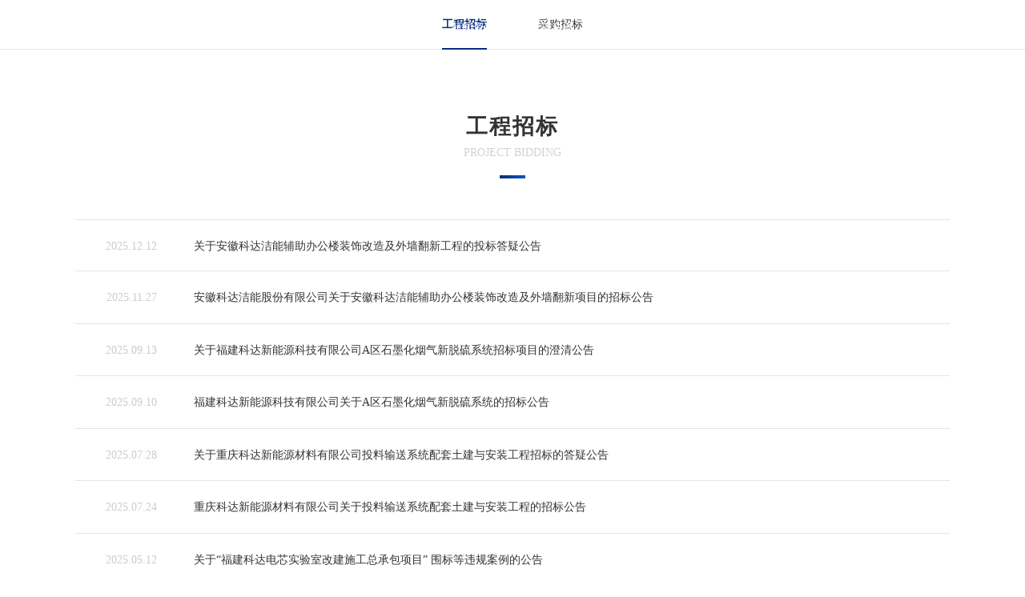

--- FILE ---
content_type: text/html
request_url: https://www.kedachina.com.cn/bidding/index.html
body_size: 2702
content:
<!DOCTYPE html><html><head><meta charset="utf-8"><meta name="viewport" content="width=device-width,initial-scale=1"><title>WEB 应用防火墙</title><link rel="icon" href="data:,"><style>#captcha,#js-challenge,body,html{width:100%;height:100%;padding:0;margin:0}#captcha,#js-challenge{text-align:center;word-wrap:break-word;word-break:keep-all;font-size:14px;color:#666;background-color:#f5f5f5;display:flex;flex-direction:column;justify-content:center;align-items:center}.preloader{position:relative;display:inline-block;width:65px}.preloader span{position:absolute;display:block;bottom:0;width:14px;height:7px;border-radius:6px;background:rgba(11,113,187,.2);animation:preloader 2s infinite ease-in-out}@keyframes preloader{0%{height:7px;transform:translateY(0);background:rgba(11,113,187,.2)}25%{height:45px;transform:translateY(15px);background:#0b71bb}100%,50%{height:7px;transform:translateY(0);background:rgba(11,113,187,.2)}}.one{opacity:0;-webkit-animation:dot 1.3s infinite;-webkit-animation-delay:0ms;animation:dot 1.3s infinite;animation-delay:0ms}.two{opacity:0;-webkit-animation:dot 1.3s infinite;-webkit-animation-delay:.2s;animation:dot 1.3s infinite;animation-delay:.2s}.three{opacity:0;-webkit-animation:dot 1.3s infinite;-webkit-animation-delay:.3s;animation:dot 1.3s infinite;animation-delay:.3s}@-webkit-keyframes dot{0%{opacity:0}50%{opacity:0}100%{opacity:1}}@keyframes dot{0%{opacity:0}50%{opacity:0}100%{opacity:1}}button{display:inline-block;border:none;border-radius:4px;cursor:pointer;font-size:14px;line-height:22px;outline:0;padding-bottom:1px;padding-left:10px;padding-right:10px;padding-top:1px;background:#0b71bb;color:#fff;-webkit-appearance:button}input{border:#d9d9d9 solid 1px;border-radius:4px;box-sizing:content-box;color:#333;font-size:12px;height:22px;line-height:22px;outline:0;padding-bottom:0;padding-left:10px;padding-right:10px;padding-top:0;width:140px}.text{line-height:24px}.result{display:flex;justify-content:space-between}.btn{text-align:right}</style></head><body><div id="js-challenge"><div class="preloader"><span class="small"></span> <span class="medium" style="left:20px;animation-delay:.2s"></span> <span class="large" style="left:40px;animation-delay:.4s"></span> <span style="left:60px;animation-delay:.6s"></span> <span style="left:80px;animation-delay:.8s"></span> <span style="left:100px;animation-delay:1s"></span></div><p style="margin-top:100px">当前正在对访问请求进行人机识别检测，请稍等片刻，即将为您加载访问页面 <span class="one">.</span> <span class="two">.</span> <span class="three">.</span></p></div><div id="captcha"><div><p>请根据图标中的算式信息输入计算结果</p><p><img id="image"></p><p class="result"><span class="text">计算结果</span> <input id="result" type="text"></p><p class="btn"><button onclick="verify()">确认</button></p></div></div><script>function verify(){window.data.value?capcha_submit(window.data.value):alert("请输入计算结果")}function MVVM(e){var t=document.getElementById("result"),n=document.getElementById("image"),a=document.getElementById("js-challenge"),l=document.getElementById("captcha"),i={type:"",value:"",image:""};return Object.defineProperty(i,"value",{set:function(e){t.value=e},get:function(){return t.value}}),Object.defineProperty(i,"image",{set:function(e){n.src=e}}),Object.defineProperty(i,"type",{set:function(e){"js-challenge"==e?(l.style.display="none",a.style.display="flex",loading()):"captcha"==e?(a.style.display="none",l.style.display="flex"):(a.style.display="none",l.style.display="none")}}),t.onkeyup=function(e){i.value=e.target.value},i.type=e.type,i.image=e.image,i}window.data=new MVVM({image:""})</script></body></html>
<script>
function loading() {
var hexcase=0,chrsz=8;function hex_sha1(a){return binb2hex(core_sha1(AlignSHA1(a)))} function bin_sha1(a){return hex2binary(hex_sha1(a))} function hex2binary(r){for(var n='',t=0;t<r.length;++t){var e=parseInt(r[t],16).toString(2);n+=Array(4-e.length+1).join('0')+e}return n} function core_sha1(a){for(var r=a,e=Array(80),n=1732584193,t=-271733879,f=-1732584194,d=271733878,h=-1009589776,s=0;s<r.length;s+=16){for(var c=n,o=t,_=f,u=d,i=h,l=0;l<80;l++){e[l]=l<16?r[s+l]:rol(e[l-3]^e[l-8]^e[l-14]^e[l-16],1);var A=safe_add(safe_add(rol(n,5),sha1_ft(l,t,f,d)),safe_add(safe_add(h,e[l]),sha1_kt(l)));h=d,d=f,f=rol(t,30),t=n,n=A}n=safe_add(n,c),t=safe_add(t,o),f=safe_add(f,_),d=safe_add(d,u),h=safe_add(h,i)}return new Array(n,t,f,d,h)}function sha1_ft(a,r,e,n){return a<20?r&e|~r&n:a<40?r^e^n:a<60?r&e|r&n|e&n:r^e^n}function sha1_kt(a){return a<20?1518500249:a<40?1859775393:a<60?-1894007588:-899497514}function safe_add(a,r){var e=(65535&a)+(65535&r);return(a>>16)+(r>>16)+(e>>16)<<16|65535&e}function rol(a,r){return a<<r|a>>>32-r}function AlignSHA1(a){for(var r=1+(a.length+8>>6),e=new Array(16*r),n=0;n<16*r;n++)e[n]=0;for(n=0;n<a.length;n++)e[n>>2]|=a.charCodeAt(n)<<24-8*(3&n);return e[n>>2]|=128<<24-8*(3&n),e[16*r-1]=8*a.length,e}function binb2hex(a){for(var r=hexcase?'0123456789ABCDEF':'0123456789abcdef',e='',n=0;n<4*a.length;n++)e+=r.charAt(a[n>>2]>>8*(3-n%4)+4&15)+r.charAt(a[n>>2]>>8*(3-n%4)&15);return e}
  var prefix = 'snhumxdwrmfurnglgiwn';//arg1
  var leading_zero_bit = 9;//arg2
  var cnt = 0;
  var suffix = cnt.toString(16);
  var sid = setInterval(function() {
    var hash = bin_sha1(prefix + suffix);
    if (hash.substr(0, leading_zero_bit) == Array(leading_zero_bit+1).join('0')) {
      clearInterval(sid);
      safeline=document.cookie.replace(/(?:(?:^|.*;\s*)safeline_bot_challenge\s*\=\s*([^;]*).*$)|^.*$/, '$1');
      document.cookie='safeline_bot_challenge_ans='+safeline+suffix+';Max-Age=60;path=/';//arg3
      location.reload();
    }
    ++cnt;
    suffix = cnt.toString(16);
  }, 0);
}
window.data.type = 'js-challenge';
</script><!-- event_id: 163a6267780b4076bdbd5bfb4a766a3f -->

--- FILE ---
content_type: text/html; charset=utf-8
request_url: https://www.kedachina.com.cn/bidding/index.html
body_size: 8597
content:

<!DOCTYPE html>
<html lang="en">
<head>
        <meta http-equiv="X-UA-Compatible" content="IE=EDGE">
        <meta http-equiv="Content-Type" content="text/html; charset=utf-8" />
        <meta name="author" content="www.vancheer.com" />
        <meta name="viewport" content="width=device-width,user-scalable=no, initial-scale=1">
        <meta name="format-detection" content="telephone=no">
      <meta name="Keywords" content="科达制造、陶瓷机械、清洁能源、石材机械、液压泵"><meta name="Description" content="科达制造股份有限公司创建于1992年，于2002年在上交所上市（股票代码：600499），涵盖陶瓷机械、墙材机械、石材机械等建材机械、海外陶瓷生产及销售、洁能环保、锂电材料、液压泵、流体机械、智慧能源等业务。作为我国乃至世界陶瓷机械行业的龙头企业，科达积极布局全球，已在亚洲、欧洲、非洲建立10余个研发生产基地，拥有科达（KEDA）、恒力泰（HLT）、德力泰（DLT）、唯高（Welko）、特福（Twyford）、新铭丰（SureMaker）等行业知名品牌，产品销往60多个国家和地区。"><link rel="icon" href="/vancheerfile/Images/" type="image/x-icon" /><title>工程招标</title>

    
       <link rel="stylesheet" type="text/css" href="/css/swiper.min.css" />
        <link rel="stylesheet" type="text/css" href="/css/base.css" />
        <link rel="stylesheet" type="text/css" href="/css/animate.css">
        <link rel="stylesheet" type="text/css" href="/css/page.css?type=2" />
        <link rel="stylesheet" type="text/css" href="/css/media.css" />
		<script type="text/javascript" src="/js/jquery-3.6.0.min.js"></script>
		<script type="text/javascript" src="/js/jquery.waypoints.min.js"></script>
		<script type="text/javascript" src="/js/countUp.js"></script>
		<script type="text/javascript" src="/js/swiper-4.3.5.min.js"></script>
		<script type="text/javascript" src="/js/wow.min.js"></script>
		<script type="text/javascript" src="/js/common.js"></script>
<script src="/js/tanxj.js?type=2"></script>
<script src="/layui/layui.all.js"></script>
<script src="/layui/layui.js"></script>


</head>
<body>  

    <!-- header start -->
	<div class="box-container-fluid header-wrapper">
		<div class="box">
			<!-- logo -->
			<div class="logo-box">
				<a href="/">
					<img src="/vancheerfile/Images/2022/9/20220912140928362.png" alt="" class="init">
                    	<img src="/img/logo2.png" alt="" class="on">
				</a>
			</div>
			<div class="pc-nav-box">
				<ul>
					<!-- 高亮li.on -->
					<li ><a href="/">首页</a></li>
				   
                    	<li >
						<a href="/about/">走进科达</a>
						<div class="nav">
							
          <a href="/about/index.html">关于科达</a>
                      
                
          <a href="/about/culture.html">企业文化</a>
                      
                
          <a href="/about/research.html">研发创新</a>
                      
                
          <a href="/about/video.html">影像刊物</a>
                      
                
          <a href="/about/social.html">科达人文</a>
                      
                
          <a href="/about/contact.html">联系我们</a>
                      
                
						</div>
					</li>
                     	
					<li >
						<a href="/product/index.html">产品与解决方案</a>
						<div class="nav">
						             <a href="/product/index.html">陶瓷机械</a>
                            
                             <a href="/product/list_100000010794778.html">金属加工设备</a>
                              
                             <a href="/product/list_100000000167740.html">石材机械</a>
                              
                             <a href="/product/list_100000000853433.html">墙材机械</a>
                              
                             <a href="/product/list_100000001094249.html">锂电装备</a>
                              
                             <a href="/product/list_100000000975600.html">锂电材料</a>
                              
                             <a href="/product/list_100000001115868.html">清洁煤制气装备与技术</a>
                              
                             <a href="/product/list_100000001275416.html">液压泵</a>
                              
                             <a href="/product/list_100000001347522.html">智慧能源</a>
                              
                             <a href="/product/list_100000001618628.html">新能源汽车</a>
                              
						</div>
					</li>
                     	
				<li >
						<a href="/news/">新闻资讯</a>
						<div class="nav">
							
          <a href="/news/index.html">科达新闻</a>
                      
                
          <a href="/news/activities.html">市场活动</a>
                      
                
          <a href="/news/focus.html">媒体聚焦</a>
                      
                
						</div>
					</li>
                     	
				<li >
						<a href="/globals/index.html">全球科达</a>
						<div class="nav">
							
          <a href="/globals/index.html?#box-1">全球版图</a>
                      
                
          <a href="/globals/index.html?#box-2">海外发展历程</a>
                      
                  <a href="/globals/index.html?#box-3">科达在亚洲</a>
                                     <a href="/globals/index.html?#box-4">科达在非洲</a>
                                     <a href="/globals/index.html?#box-5">科达在欧洲</a>
                                     <a href="/globals/index.html?#box-6">科达在美洲</a>
                                   
						</div>
					</li>
                     	
				<li >
						<a href="/investor/index.html">投资者关系</a>
						<div class="nav">
							
                       <a href="/investor/stock.html">股票信息</a>
                    
                       <a href="/investor/finance.html">财务报告及业绩展示</a>
                    
                       <a href="/investor/advice.html">A股公告</a>
                     
                 
                             <a href="https://www.kedagroup.com/investor/Adhoc.html"  target="_blank" rel="nofollow">GDR公告</a>
                      
                       <a href="/investor/team.html">公司治理</a>
                    
                       <a href="/investor/protection.html">投教基地</a>
                    
                       <a href="/investor/contactus.html">投资者联络</a>
                    
						</div>
					</li>
                     	
				<li class="on">
						<a href="/bidding/index.html">招标信息</a>
						<div class="nav">
							
          <a href="/bidding/index.html">工程招标</a>
                      
                
          <a href="/bidding/bidding.html">采购招标</a>
                      
                
						</div>
					</li>
                     	
				<li >
						<a href="/job/">加入科达</a>
						<div class="nav">
								
          <a href="/job/index.html">人才发展</a>
                      
                
          <a href="/job/job.html">人才招聘</a>
                      
                
          <a href="/job/join.html">人在科达</a>
                      
                
						</div>
					</li>
                     
                    
				</ul>
			</div>
			<div class="other-box">
				<div class="search-box">
                    <div class="search"></div>
					<div class="form">
					<input type="text" class="text" placeholder="请输入搜索关键词" id="searchkey">
					<a href="javascript:search1();" class="submit"></a>
				</div>
				</div>
				<div class="language">
					<div class="caption">EN<i></i></div>
					<div class="list">
						<a href="/">CN</a>
						<a href="http://www.kedagroup.com/" target="_blank">EN</a>
					</div>
				</div>
				<!-- 导航菜单按钮 start-->
				<div class="nav-icon" onclick="phoneNavToggle(this)"><span></span><span></span><span></span></div>
				<!-- 导航菜单按钮 start-->
			</div>
		</div>
	</div>
	<!-- header end -->
	
	<!-- 遮罩 -->
	<div class="mask"></div>
	
	<!-- 隐藏导航 start-->
	<div class="phone-nav" id="phone-nav">
		<ul>
			<!-- 高亮li.on -->
			<li class="on"><a href="/">首页</a></li>
			     <li>
				<!-- 有二级栏目 a.cat -->
				<a href="javascript:;" class="cat">走进科达</a>
				<div class="navs">
					
          <a href="/about/index.html">关于科达</a>
                      
                
          <a href="/about/culture.html">企业文化</a>
                      
                
          <a href="/about/research.html">研发创新</a>
                      
                
          <a href="/about/video.html">影像刊物</a>
                      
                
          <a href="/about/social.html">科达人文</a>
                      
                
          <a href="/about/contact.html">联系我们</a>
                      
                
				</div>
			</li>
             <li>
				<!-- 有二级栏目 a.cat -->
				<a href="javascript:;" class="cat">产品与解决方案</a>
				<div class="navs">
					             <a href="/product/index.html">陶瓷机械</a>
                             
                             <a href="/product/list_100000010794778.html">金属加工设备</a>
                              
                             <a href="/product/list_100000000167740.html">石材机械</a>
                              
                             <a href="/product/list_100000000853433.html">墙材机械</a>
                              
                             <a href="/product/list_100000001094249.html">锂电装备</a>
                              
                             <a href="/product/list_100000000975600.html">锂电材料</a>
                              
                             <a href="/product/list_100000001115868.html">清洁煤制气装备与技术</a>
                              
                             <a href="/product/list_100000001275416.html">液压泵</a>
                              
                             <a href="/product/list_100000001347522.html">智慧能源</a>
                              
                             <a href="/product/list_100000001618628.html">新能源汽车</a>
                              
				</div>
			</li>
			<li>
				<!-- 有二级栏目 a.cat -->
				<a href="javascript:;" class="cat">新闻资讯</a>
				<div class="navs">
							
          <a href="/news/index.html">科达新闻</a>
                      
                
          <a href="/news/activities.html">市场活动</a>
                      
                
          <a href="/news/focus.html">媒体聚焦</a>
                      
                
				</div>
			</li>
			<li>
				<!-- 有二级栏目 a.cat -->
				<a href="javascript:;" class="cat">全球科达</a>
				<div class="navs">
				
          <a href="/globals/index.html?#box-1">全球版图</a>
                      
                
          <a href="/globals/index.html?#box-2">海外发展历程</a>
                      
                   <a href="/globals/index.html?#box-3">科达在亚洲</a>
                                        
                                      <a href="/globals/index.html?#box-4">科达在非洲</a>
                                        
                                      <a href="/globals/index.html?#box-5">科达在欧洲</a>
                                        
                                      <a href="/globals/index.html?#box-6">科达在美洲</a>
                                        
                                   
				</div>
			</li>
			<li>
				<!-- 有二级栏目 a.cat -->
				<a href="javascript:;" class="cat">投资者关系</a>
				<div class="navs">
						
                       <a href="/investor/stock.html">股票信息</a>
                    
                       <a href="/investor/finance.html">财务报告及业绩展示</a>
                    
                       <a href="/investor/advice.html">A股公告</a>
                     
                 
                             <a href="https://www.kedagroup.com/investor/Adhoc.html"  target="_blank" rel="nofollow">GDR公告</a>
                      
                       <a href="/investor/team.html">公司治理</a>
                    
                       <a href="/investor/protection.html">投教基地</a>
                    
                       <a href="/investor/contactus.html">投资者联络</a>
                    
				</div>
			</li>
			<li>
				<!-- 有二级栏目 a.cat -->
				<a href="javascript:;" class="cat">招标信息</a>
				<div class="navs">
					
          <a href="/bidding/index.html">工程招标</a>
                      
                
          <a href="/bidding/bidding.html">采购招标</a>
                      
                
				</div>
			</li>
			<li>
				<!-- 有二级栏目 a.cat -->
				<a href="javascript:;" class="cat">加入科达</a>
				<div class="navs">
					
          <a href="/job/index.html">人才发展</a>
                      
                
          <a href="/job/job.html">人才招聘</a>
                      
                
          <a href="/job/join.html">人在科达</a>
                      
                
				</div>
			</li>
            
		</ul>
	</div>
	<!-- 隐藏导航 end-->
	<!-- banner start -->
<div class="page-banner-wrapper pic" style="background-image: url(/vancheerfile/Images/2022/9/20220926172334809.jpg);">
		<img src="/vancheerfile/Images/2022/9/20220926172334809.jpg" alt="" class="banner">
		<div class="info">
			<div class="box-container wow fadeInUp50">
				<h1>招标信息</h1>
				<p>Bidding Information</p>
			</div>
		</div>
	</div>
	<!-- 二级栏目 start -->
	<div class="box-container-fluid page-nav-wrapper">
		<div class="box-container">
			<div class="page-nav-box">
				<div class="intruction-caption" onclick="itemToggle(this)">工程招标</div>
				<div class="nav">
                     
                <a href="/bidding/index.html" class="on">工程招标</a>
                 
                    
                <a href="/bidding/bidding.html" >采购招标</a>
                 
                    
				
				</div>
			</div>
		</div>
	</div>
	<!-- 二级栏目 end -->
	
	<div class="page-box bidding-wrapper">
		<div class="box-container">
			<div class="index-title-box center wow fadeInUp50">
				<h3>工程招标</h3>
				<div class="en">Project bidding</div>
				<div class="line"></div>
			</div>
			<div class="list">
				<ul id="DivList">
                    
                          <li>
						
                              	<a href="/bidding/index857.html">
							<div class="title">关于安徽科达洁能辅助办公楼装饰改造及外墙翻新工程的投标答疑公告</div>
							<div class="icon"></div>
						</a>
						<div class="time">2025.12.12</div>
					</li>
                      
                          <li>
						
                              	<a href="/bidding/index854.html">
							<div class="title">安徽科达洁能股份有限公司关于安徽科达洁能辅助办公楼装饰改造及外墙翻新项目的招标公告</div>
							<div class="icon"></div>
						</a>
						<div class="time">2025.11.27</div>
					</li>
                      
                          <li>
						
                              	<a href="/bidding/index851.html">
							<div class="title">关于福建科达新能源科技有限公司A区石墨化烟气新脱硫系统招标项目的澄清公告</div>
							<div class="icon"></div>
						</a>
						<div class="time">2025.09.13</div>
					</li>
                      
                          <li>
						
                              	<a href="/bidding/index850.html">
							<div class="title">福建科达新能源科技有限公司关于A区石墨化烟气新脱硫系统的招标公告</div>
							<div class="icon"></div>
						</a>
						<div class="time">2025.09.10</div>
					</li>
                      
                          <li>
						
                              	<a href="/bidding/index849.html">
							<div class="title">关于重庆科达新能源材料有限公司投料输送系统配套土建与安装工程招标的答疑公告</div>
							<div class="icon"></div>
						</a>
						<div class="time">2025.07.28</div>
					</li>
                      
                          <li>
						
                              	<a href="/bidding/index848.html">
							<div class="title">重庆科达新能源材料有限公司关于投料输送系统配套土建与安装工程的招标公告</div>
							<div class="icon"></div>
						</a>
						<div class="time">2025.07.24</div>
					</li>
                      
                          <li>
						
                              	<a href="/bidding/index844.html">
							<div class="title">关于“福建科达电芯实验室改建施工总承包项目” 围标等违规案例的公告</div>
							<div class="icon"></div>
						</a>
						<div class="time">2025.05.12</div>
					</li>
                      
                          <li>
						
                              	<a href="/bidding/index842.html">
							<div class="title">关于安徽科达智慧能源科技有限公司1#厂房装饰工程招标的答疑公告</div>
							<div class="icon"></div>
						</a>
						<div class="time">2025.04.10</div>
					</li>
                      
					
					
				</ul>
                 
				<div class="loading wow fadeInUp50"><a href="javascript:getData();" id="btnJZL"><img src="/img/loading.png" alt="">加载更多</a></div>
                	  
			</div>
		</div>
	</div>
	    

<!-- footer start -->
<div class="box-container-fluid footer-wrapper">
    
           	<canvas id="webgl" class="pagebg"></canvas>
      
   
    <div class="box-container">
        <!-- box-1 start -->
        <div class="box-1">
            <div class="footer-nav-box">
                <ul>
                    
                    <li>
                        <a href="/about/">走进科达</a>
                        <div class="nav">
                            
                            <a href="/about/index.html">关于科达</a>

                            
                            <a href="/about/culture.html">企业文化</a>

                            
                            <a href="/about/research.html">研发创新</a>

                            
                            <a href="/about/video.html">影像刊物</a>

                            
                            <a href="/about/social.html">科达人文</a>

                            
                            <a href="/about/contact.html">联系我们</a>

                            
                        </div>
                    </li>
                    
                    <li>
                        <a href="/product/index.html">产品与解决方案</a>
                        <div class="nav">
                            <a href="/product/index.html">陶瓷机械</a>
                            
                             <a href="/product/list_100000010794778.html">金属加工设备</a>
                              
                             <a href="/product/list_100000000167740.html">石材机械</a>
                              
                             <a href="/product/list_100000000853433.html">墙材机械</a>
                              
                             <a href="/product/list_100000001094249.html">锂电装备</a>
                              
                             <a href="/product/list_100000000975600.html">锂电材料</a>
                              
                             <a href="/product/list_100000001115868.html">清洁煤制气装备与技术</a>
                              
                             <a href="/product/list_100000001275416.html">液压泵</a>
                              
                             <a href="/product/list_100000001347522.html">智慧能源</a>
                              
                             <a href="/product/list_100000001618628.html">新能源汽车</a>
                              
                        </div>
                    </li>
                    
                    <li>
                        <a href="/news/">新闻资讯</a>
                        <div class="nav">
                            
                            <a href="/news/index.html">科达新闻</a>

                            
                            <a href="/news/activities.html">市场活动</a>

                            
                            <a href="/news/focus.html">媒体聚焦</a>

                            
                        </div>
                    </li>
                    
                    <li>
                        <a href="/globals/index.html">全球科达</a>
                        <div class="nav">
                           
          <a href="/globals/index.html?#box-1">全球版图</a>
                      
                
          <a href="/globals/index.html?#box-2">海外发展历程</a>
                      
                   <a href="/globals/index.html?#box-3">科达在亚洲</a>
                                        
                                      <a href="/globals/index.html?#box-4">科达在非洲</a>
                                        
                                      <a href="/globals/index.html?#box-5">科达在欧洲</a>
                                        
                                      <a href="/globals/index.html?#box-6">科达在美洲</a>
                                        
                                       
                        </div>
                    </li>
                    
                    <li>
                        <a href="/investor/index.html">投资者关系</a>
                        <div class="nav">
                            
                       <a href="/investor/stock.html">股票信息</a>
                    
                       <a href="/investor/finance.html">财务报告及业绩展示</a>
                    
                       <a href="/investor/advice.html">A股公告</a>
                     
                 
                             <a href="https://www.kedagroup.com/investor/Adhoc.html"  target="_blank" rel="nofollow">GDR公告</a>
                      
                       <a href="/investor/team.html">公司治理</a>
                    
                       <a href="/investor/protection.html">投教基地</a>
                    
                       <a href="/investor/contactus.html">投资者联络</a>
                    
                        </div>
                    </li>
                    
                    <li>
                        <a href="/bidding/index.html">招标信息</a>
                        <div class="nav">
                            
                            <a href="/bidding/index.html">工程招标</a>

                            
                            <a href="/bidding/bidding.html">采购招标</a>

                            
                        </div>
                    </li>
                    
                    <li>
                        <a href="/job/">加入科达</a>
                        <div class="nav">
                            
                            <a href="/job/index.html">人才发展</a>

                            
                            <a href="/job/job.html">人才招聘</a>

                            
                            <a href="/job/join.html">人在科达</a>

                            
                        </div>
                    </li>
                    
                </ul>
            </div>
            <div class="other-box">
                   
                <div class="qrcodes">
                    <ul>
                        <li>
                            <img src="/vancheerfile/Images/2022/9/20220914174758068.jpg" alt="">
                            <p>科达欢迎您</p>
                        </li>
                       
                        <li>
                            <img src="/vancheerfile/Images/2022/9/20220914174840831.jpg" alt="">
                            <p>Welcome to KEDA</p>
                        </li>
                       
                    </ul>
                </div>
                 
                <div class="contact">
                    <p>全国服务热线</p>
                    <div class="tel">0757-23832999</div>
                    
                          <div class="share">
                        <ul>
                            
                                   <li class="wechat">
                                <a href="javascript:;"></a>
                                <div class="hidebox">
                                    <img src="/vancheerfile/Images/2022/9/20220914174758068.jpg" alt=""></div>
                            </li>
                            
                                   <li class="douyin">
                                <a href="javascript:;"></a>
                                <div class="hidebox">
                                    <img src="/vancheerfile/Images/2022/9/20220914174758068.jpg" alt=""></div>
                            </li>
                            
                                   <li class="weibo">
                                <a href="javascript:;"></a>
                                <div class="hidebox">
                                    <img src="/vancheerfile/Images/2022/9/20220914174758068.jpg" alt=""></div>
                            </li>
                            
                           
                           
                        </ul>
                    </div>
                    
                    
                </div>
            </div>
        </div>
        <!-- box-1 end -->

        <!-- box-2 start -->
        <div class="box-2">
            <div class="other">
                <div class="link">
                    <a href="/law.html">法律声明</a>
                    <a href="/job/job.html">人才招聘</a>
                    <a href="/about/contact.html">企业邮箱</a>
                    <a href="/about/contact.html">联系我们</a>
                </div>
                <div class="copyright">
                    Copyright © 2022科达制造 | <a href="https://beian.miit.gov.cn/" target="_blank"> 粤ICP备05025613号 </a> <script type="text/javascript">document.write(unescape("%3Cspan id='cnzz_stat_icon_1281309427'%3E%3C/span%3E%3Cscript src='https://s4.cnzz.com/z.js%3Fid%3D1281309427%26show%3Dpic' type='text/javascript'%3E%3C/script%3E"));</script>  <!--Powered by <a href="https://www.vancheer.com" target="_blank">vancheer</a> -->
                </div>
            </div>
            
        </div>
        <!-- box-2 end -->
    </div>
</div>
<!-- footer end -->

<!-- 回到顶部 -->
<a href="javascript:;" class="gotop" onclick="gotop()"></a>
<script id="vertexShader" type="x-shader/x-vertex">
    attribute vec4 position;
	attribute float scale;
	uniform mat4 modelViewMatrix;//
	uniform mat4 projectionMatrix;//
	void main() {
	vec4 mvPosition = modelViewMatrix * position;

	gl_PointSize = scale*0.98 * ( 900.0 / - mvPosition.z );

	gl_Position = projectionMatrix * mvPosition;

	}
</script>
<script id="fragmentShader" type="x-shader/x-fragment">
	void main() {
	    if ( length( gl_PointCoord - vec2( 0.12, 0.12 ) ) > 0.1 ) discard;
		gl_FragColor = vec4(0.22,0.2,0.1,1);
	}
</script>
<script type="text/javascript" src="/js/three-camv3m4.min.js"></script>
<script type="text/javascript" src="/js/wade.js"></script>

<style>
    #bsWXBox {
        box-sizing: unset;
    }
</style>
<div class="bdsharebuttonbox" style="display: none;">
    <a href="#" class="bds_copy" data-cmd="copy" id="copy" title="分享到复制网址"></a>
    <a href="#" class="bds_mail" data-cmd="mail" id="mail" title="分享到邮箱"></a>
    <a href="#" class="bds_tsina" data-cmd="tsina" id="tsina" title="分享到新浪微博"></a>
    <a href="#" class="bds_bdhome" data-cmd="bdhome" id="bdhome" title="分享到百度"></a>
    <a href="#" class="bds_douban" data-cmd="douban" id="douban" title="分享到豆瓣"></a>
    <a href="#" class="bds_weixin" data-cmd="weixin" id="weixin" title="分享到微信"></a>
    <a href="#" class="bds_sqq" data-cmd="sqq" id="sqq" title="分享到QQ好友"></a>
    <a href="#" class="bds_more" data-cmd="more" id="more" title="更多"></a>
    <a href="#" class="bds_tqq" data-cmd="tqq" id="tqq" title="分享到腾讯微博"></a>
    <a href="#" class="bds_qzone" data-cmd="qzone" id="qzone" title="分享到QQ空间"></a>
    <a href="#" class="bds_linkedin" data-cmd="linkedin" id="linkedin" title="分享到linkedin"></a>
    <a href="#" class="bds_print" data-cmd="print" id="print1" title="分享到打印"></a>
    <a href="#" class="bds_renren" data-cmd="renren" id="renren" title="分享到人人网"></a>
    <a href="#" class="bds_tsohu" data-cmd="tsohu" id="tsohu" title="分享到搜狐微博"></a>
    <a href="#" class="bds_kaixin001" data-cmd="kaixin001" id="kaixin001" title="分享到开心网"></a>
    <a href="#" class="bds_fx" data-cmd="fx" id="fx" title="分享到飞信"></a>
    <a href="#" class="bds_mshare" data-cmd="mshare" id="mshare" title="一键分享"></a>
    <a href="#" class="bds_neteasemb" data-cmd="neteasemb" id="neteasemb" title="分享到网易微博"></a>
    <a href="#" class="bds_fbook" data-cmd="fbook" id="fbook" title="分享到脸书"></a>
    <a href="#" class="bds_twi" data-cmd="twi" id="twi" title="分享到twi"></a>
    <a href="#" class="bds_google" data-cmd="google" id="google" title="分享到谷歌"></a>
</div>


<script type="text/javascript" src="/share/api/js/share.js"></script>

<script src="/share/social-share.js"></script>
<div id="share-1" style="display: none;"></div>
<script type="text/javascript">
    socialShare('#share-1');
</script>

<script type="text/javascript">
    function tsina() { document.getElementById("social-share-weibo").click(); }
    function weixin() { document.getElementById("weixin").click(); }
    function sqq() { document.getElementById("social-share-qq").click(); }
    function douban() { document.getElementById("douban").click(); }
    function tqq() { document.getElementById("tqq").click(); }
    function qzone() { document.getElementById("social-share-qzone").click(); }


    function mshare() { document.getElementById("mshare").click(); }
    function more() { document.getElementById("more").click(); }
    function print1() { document.getElementById("print1").click(); }
    function renren() { document.getElementById("renren").click(); }
    function neteasemb() { document.getElementById("neteasemb").click(); }
    function copy() { document.getElementById("copy").click(); }
    function mail() { document.getElementById("mail").click(); }
    function tsohu() { document.getElementById("tsohu").click(); }
    function kaixin001() { document.getElementById("kaixin001").click(); }
    function fx() { document.getElementById("fx").click(); }
    function fbook() { document.getElementById("fbook").click(); }
    function twi() { document.getElementById("twi").click(); }
    function google() { document.getElementById("google").click(); }
</script>



</body>
</html>
<script>
	$(".page-box ul li").each(function(i){
		$(this).addClass("wow fadeInUp50").attr("data-wow-delay",i*80+"ms")
	})
</script>
<script>

    function getData() {

        $(".loading").hide();

        var size = $('#DivList').children('li').length;


        $.ajax({
            url: "/AjaxAction/jz.ashx?action=bidding&m=141001&Size=" + size,
            type: "get",
            data: "",
            dataType: "json",
            success: function (data) {

                $(".loading").show();
                if (data.code == "0") {

                    if (data.c == 0) {
                        $(".loading").hide();
                    }
                    $('#DivList').append(data.datastr)
                } else if (data.code == "1") {
                    $(".loading").hide();
                } else {
                    $('.loading').text("数据加载失败！");
                }
            },
            error: function (xhr, type) {
                layeralert("提示", "数据操作异常！");
            }
        });
    }
</script>

--- FILE ---
content_type: text/css
request_url: https://www.kedachina.com.cn/css/base.css
body_size: 1010
content:
@charset "UTF-8";
/*清除默认样式 */
body,
h1,
h2,
h3,
h4,
h5,
h6,
hr,
p,
blockquote,
dl,
dt,
dd,
ul,
ol,
li,
pre,
form,
fieldset,
legend,
button,
input,
textarea,
th,
td {
  margin: 0;
  padding: 0;
}
body,
h1,

li,
a,
button,
input,
select,
textarea {
  font-family: initial;
  font-size: 14px;
  color: #333;
}
article,
aside,
details,
figcaption,
figure,
footer,
header,
hgroup,
menu,
nav,
section,
summary,
time,
audio,
video {
  display: block;
  margin: 0;
  padding: 0;
}
h1,
h2,
h3,
h4,
h5,
h6 {
  font-weight: normal;
}
ul,
ol {
  list-style: none;
}
a {
  text-decoration: none;
  color: inherit;
}
a:hover {
  text-decoration: none;
}
p,
span {
  color: inherit;
}
table {
  border-collapse: collapse;
}
input,
textarea {
  outline: none;
  border: none;
}
input {
  border: none;
  appearance: none;
  -moz-appearance: none;
  outline: none;
  -webkit-appearance: none;
}
:-moz-placeholder,
::-moz-placeholder,
input:-ms-input-placeholder,
input::-webkit-input-placeholder {
  color: inherit;
  opacity: 0.55;
  font-size: 14px;
}
textarea {
  resize: none;
  overflow: auto;
}
input:-webkit-autofill {
  box-shadow: 0 0 0px 1000px white inset;
}
button,
input,
select,
textarea {
  font-size: 100%;
}
img {
  max-width: 100%;
}
* {
  margin: 0;
  padding: 0;
  box-sizing: border-box;
}
input,
textarea,
select {
  outline: none;
}
a,
a:hover {
  text-decoration: none;
  outline: none;
}
ul li {
  list-style-type: none;
}
img {
  border: none;
}
.bd_weixin_popup {
  box-sizing: content-box;
}


--- FILE ---
content_type: text/css
request_url: https://www.kedachina.com.cn/css/page.css?type=2
body_size: 21837
content:
.rel {
  position: relative;
}
.abs {
  position: absolute;
}
.fixed {
  position: fixed;
}
.bg {
  background-image: linear-gradient(-90deg, #0b59c3 0%, #082c7e 100%);
  background-blend-mode: normal, normal;
}
.flex {
  display: flex;
  display: -webkit-box;
  /* Chrome 4+, Safari 3.1, iOS Safari 3.2+ */
  display: -moz-box;
  /* Firefox 17- */
  display: -webkit-flex;
  /* Chrome 21+, Safari 6.1+, iOS Safari 7+, Opera 15/16 */
  display: -moz-flex;
  /* Firefox 18+ */
  display: -ms-flexbox;
  /* IE 10 */
}
.flex-wrap {
  flex-flow: wrap;
}
.flex-between {
  -webkit-box-pack: justify;
  -ms-flex-pack: justify;
  -webkit-justify-content: space-between;
  justify-content: space-between;
}
.inline-block {
  display: inline-block;
}
.block {
  display: block;
}
.hide {
  display: none;
}
.bold {
  font-weight: 700;
}
.txt-center {
  text-align: center;
}
.txt-left {
  text-align: left;
}
.txt-right {
  text-align: right;
}
.before {
  opacity: 0;
  visibility: hidden;
}
.after {
  opacity: 1;
  visibility: visible;
}
.font {
  font-family: Arial;
}
.txt {
  overflow: hidden;
  text-overflow: ellipsis;
  white-space: nowrap;
}
.upper {
  text-transform: uppercase;
}
.middle {
  vertical-align: middle;
}
.background {
  background-size: contain;
  background-repeat: no-repeat;
  background-position: center center;
}
.hidden-xs {
  display: block;
}
.hidden-pc {
  display: none;
}
.box-container {
  width: 15.36rem;
  margin: 0 auto;
}
.w1200 {
  width: 1200px;
  margin: 0 auto;
}
.box-container-fluid {
  width: 100%;
  margin: 0 auto;
}
.medium-box-container {
  width: 80%;
  margin: 0 auto;
}
body {
  font-size: 16px;
  overflow-x: hidden;
}
.rl {
  writing-mode: tb-rl;
  writing-mode: vertical-lr;
}
@font-face {
  font-family: "hr";
 /* src: url('../fonts/HarmonyOS_Sans_SC_Regular.ttf');*/
  font-weight: normal;
  font-style: normal;
}
@font-face {
  font-family: "hb";
  /*src: url('../fonts/HarmonyOS_Sans_SC_Bold.ttf');*/
  font-weight: normal;
  font-style: normal;
}
@font-face {
  font-family: "hl";
  /*src: url('../fonts/HarmonyOS_Sans_SC_Light.ttf');*/
  font-weight: normal;
  font-style: normal;
}
@font-face {
  font-family: "mb";
 /* src: url('../fonts/MontserratBold.ttf');*/
  font-weight: normal;
  font-style: normal;
}
@font-face {
  font-family: "mr";
 /* src: url('../fonts/Montserrat-Regular.otf');*/
  font-weight: normal;
  font-style: normal;
}
@font-face {
  font-family: "ml";
 /* src: url('../fonts/Montserrat-ExtraLight-5.otf');*/
  font-weight: normal;
  font-style: normal;
}
@font-face {
  font-family: "mm";
/*  src: url('../fonts/Montserrat-Medium.otf');*/
  font-weight: normal;
  font-style: normal;
}
.pic {
  font-size: 0;
  overflow: hidden;
  display: block;
  width: 100%;
}
.pic img {
  width: 100%;
  display: block;
  transition: transform 0.8s ease;
  -webkit-transition: transform 0.8s ease;
  -moz-transition: transform 0.8s ease;
  -ms-transition: transform 0.8s ease;
  -o-transition: transform 0.8s ease;
}
.pic img.phone {
  display: none;
}
.phone-nav {
  display: none;
}
.link {
  font-size: 0;
  margin-bottom: 0.2rem;
}
.link a {
  position: relative;
  font-size: 14px;
  margin-right: 0.24rem;
  display: inline-block;
  color: #999;
  vertical-align: top;
  line-height: 24px;
  transition: color 0.3s ease;
  -webkit-transition: color 0.3s ease;
  -moz-transition: color 0.3s ease;
  -ms-transition: color 0.3s ease;
  -o-transition: color 0.3s ease;
}
.link a:hover {
  color: #fff;
}
.link a:last-child {
  margin-right: 0;
}
.content,
.desc {
  text-align: justify;
}
.content {
  color: #666;
  line-height: 0.3rem;
}
.content img,
.content input[type="image"] {
  max-width: 100%;
  height: auto!important;
  display: block;
  margin: 16px auto 16px;
}
.swiper-box {
  position: relative;
}
:root {
  --fs16: 16px;
}
.header-wrapper {
  position: fixed;
  left: 0;
  top: 0;
  z-index: 30;
  transition: all 0.4s ease;
  -webkit-transition: all 0.4s ease;
  -moz-transition: all 0.4s ease;
  -ms-transition: all 0.4s ease;
  -o-transition: all 0.4s ease;
}
.header-wrapper.shadow {
  box-shadow: 0 2px 30px rgba(0, 0, 0, 0.1);
}
.header-wrapper.active {
  transform: translate(0, -1.2rem);
}
.header-wrapper.on {
  background-color: #fff;
}
.header-wrapper.on .logo-box img.init {
  display: none;
}
.header-wrapper.on .logo-box img.on {
  display: block;
}
.header-wrapper.on .pc-nav-box ul li:hover > a {
  color: #082c7e;
}
.header-wrapper.on .pc-nav-box ul li:hover > a:after {
  transform: scale(1);
  -webkit-transform: scale(1);
  -moz-transform: scale(1);
  -ms-transform: scale(1);
  -o-transform: scale(1);
}
.header-wrapper.on .pc-nav-box ul li .nav a:hover {
  color: #082c7e;
  font-weight: 700;
}
.header-wrapper.on .pc-nav-box ul li a {
  color: #333;
}
.header-wrapper.on .pc-nav-box ul li a:after {
  background-color: #082c7e;
}
.header-wrapper.on .search {
  background-image: url(../img/search5.png);
}
.header-wrapper.on .language .caption {
  color: #333;
  background-image: url(../img/earth2.png);
}
.header-wrapper.on .language .caption i {
  background-image: url(../img/idown2.png);
}
.header-wrapper .box {
  display: flex;
  display: -webkit-box;
  /* Chrome 4+, Safari 3.1, iOS Safari 3.2+ */
  display: -moz-box;
  /* Firefox 17- */
  display: -webkit-flex;
  /* Chrome 21+, Safari 6.1+, iOS Safari 7+, Opera 15/16 */
  display: -moz-flex;
  /* Firefox 18+ */
  display: -ms-flexbox;
  /* IE 10 */
  align-items: center;
  height: 0.9rem;
  padding: 0 0.6rem 0 0.56rem;
}
.header-wrapper .logo-box {
  width: 1.68rem;
}
.header-wrapper .logo-box a {
  display: block;
}
.header-wrapper .logo-box img {
  width: 100%;
}
.header-wrapper .logo-box img.on {
  display: none;
}
.header-wrapper .other-box {
  display: flex;
  display: -webkit-box;
  /* Chrome 4+, Safari 3.1, iOS Safari 3.2+ */
  display: -moz-box;
  /* Firefox 17- */
  display: -webkit-flex;
  /* Chrome 21+, Safari 6.1+, iOS Safari 7+, Opera 15/16 */
  display: -moz-flex;
  /* Firefox 18+ */
  display: -ms-flexbox;
  /* IE 10 */
  align-items: center;
}
.header-wrapper .search-box {
  position: relative;
  margin-right: 0.56rem;
  /* input placeholder  */
}
.header-wrapper .search-box .text {
  width: 100%;
  height: 0.46rem;
  font-size: var(--fs16);
  line-height: 0.46rem;
  padding: 0 0.6rem 0 0.2rem;
  background-color: transparent;
  color: #666;
}
.header-wrapper .search-box ::-webkit-input-placeholder {
  /* WebKit browsers */
  color: #666;
  font-size: var(--fs16);
}
.header-wrapper .search-box :-moz-placeholder {
  /* Mozilla Firefox 4 to 18 */
  color: #666;
  font-size: var(--fs16);
}
.header-wrapper .search-box ::-moz-placeholder {
  /* Mozilla Firefox 19+ */
  color: #666;
  font-size: var(--fs16);
}
.header-wrapper .search-box :-ms-input-placeholder {
  /* Internet Explorer 10+ */
  color: #666;
  font-size: var(--fs16);
}
.header-wrapper .form {
  width: 4rem;
  background-color: #f8f8f8;
  position: absolute;
  right: -0.4rem;
  top: 100%;
  z-index: 10;
  padding: 0.1rem 0.2rem;
  box-shadow: 0 12px 20px rgba(0, 0, 0, 0.1);
  display: none;
}
.header-wrapper .search,
.header-wrapper .submit {
  z-index: 10;
  display: block;
  background-size: contain;
  background-repeat: no-repeat;
  background-position: center center;
  background-size: 16px;
  cursor: pointer;
}
.header-wrapper .search {
  position: relative;
  width: 24px;
  height: 0.9rem;
  background-image: url(../img/search.png);
}
.header-wrapper .submit {
  width: 16px;
  height: 16px;
  position: absolute;
  right: 0.4rem;
  top: 50%;
  margin-top: -8px;
  z-index: 10;
  background-image: url(../img/search5.png);
}
.header-wrapper .language {
  position: relative;
}
.header-wrapper .language.on .caption:after {
  opacity: 1;
  visibility: visible;
}
.header-wrapper .language.on .list {
  opacity: 1;
  visibility: visible;
}
.header-wrapper .language.on .list a {
  display: block;
  animation: navInUp50 0.6s ease;
  animation-fill-mode: forwards;
}
.header-wrapper .language .caption {
  color: #fff;
  font-family: Arial;
  font-weight: 700;
  cursor: pointer;
  background-image: url(../img/earth.png);
  background-repeat: no-repeat;
  background-position: left center;
  padding-left: 33px;
  line-height: 50px;
}
.header-wrapper .language .caption:after {
  content: "";
  border: 0.06rem solid transparent;
  position: absolute;
  left: 50%;
  bottom: 0;
  z-index: 10;
  margin-left: -0.06rem;
  border-bottom-color: #fff;
  opacity: 0;
  visibility: hidden;
  transition: all 0.3s ease;
  -webkit-transition: all 0.3s ease;
  -moz-transition: all 0.3s ease;
  -ms-transition: all 0.3s ease;
  -o-transition: all 0.3s ease;
}
.header-wrapper .language .caption i {
  display: inline-block;
  vertical-align: middle;
  margin-left: 12px;
  width: 8px;
  height: 5px;
  background-image: url(../img/idown.png);
  background-size: contain;
  background-repeat: no-repeat;
  background-position: center center;
}
.header-wrapper .list {
  position: absolute;
  left: 50%;
  top: 100%;
  z-index: 10;
  text-align: center;
  width: 1.2rem;
  margin-left: -0.6rem;
  padding: 0.16rem;
  overflow: hidden;
  opacity: 0;
  visibility: hidden;
  box-shadow: 0 12px 20px rgba(0, 0, 0, 0.1);
}
.header-wrapper .list:before {
  content: "";
  width: 100%;
  height: 100%;
  background-color: #fff;
  position: absolute;
  left: 0;
  top: 0;
  z-index: 0;
  transition: all 0.5s ease;
  -webkit-transition: all 0.5s ease;
  -moz-transition: all 0.5s ease;
  -ms-transition: all 0.5s ease;
  -o-transition: all 0.5s ease;
  box-shadow: 0 12px 20px rgba(0, 0, 0, 0.1);
}
.header-wrapper .list a {
  position: relative;
  z-index: 1;
  font-family: Arial;
  font-weight: 700;
  line-height: 0.3rem;
  margin-bottom: 0.1rem;
  transition: all 0.4s ease;
  -webkit-transition: all 0.4s ease;
  -moz-transition: all 0.4s ease;
  -ms-transition: all 0.4s ease;
  -o-transition: all 0.4s ease;
  display: none;
  opacity: 0;
  visibility: hidden;
}
.header-wrapper .list a:last-child {
  margin-bottom: 0;
}
.header-wrapper .list a:hover {
  color: #082c7e;
}
.pc-nav-box {
  margin: 0 2rem;
  flex: 1;
}
.pc-nav-box ul {
  display: flex;
  display: -webkit-box;
  /* Chrome 4+, Safari 3.1, iOS Safari 3.2+ */
  display: -moz-box;
  /* Firefox 17- */
  display: -webkit-flex;
  /* Chrome 21+, Safari 6.1+, iOS Safari 7+, Opera 15/16 */
  display: -moz-flex;
  /* Firefox 18+ */
  display: -ms-flexbox;
  /* IE 10 */
}
.pc-nav-box li {
  position: relative;
  margin-right: 0.58rem;
}
.pc-nav-box li:hover > a,
.pc-nav-box li.on > a {
  font-weight: 700;
}
.pc-nav-box li:hover > a:after,
.pc-nav-box li.on > a:after {
  transform: scale(1);
  -webkit-transform: scale(1);
  -moz-transform: scale(1);
  -ms-transform: scale(1);
  -o-transform: scale(1);
}
.pc-nav-box li:hover .nav {
  opacity: 1;
  visibility: visible;
}
.pc-nav-box li:hover .nav:before {
  transform: translateY(0);
  -webkit-transform: translateY(0);
  -moz-transform: translateY(0);
  -ms-transform: translateY(0);
  -o-transform: translateY(0);
}
.pc-nav-box li:hover .nav a {
  display: block;
  animation: navInUp50 0.6s ease;
  animation-fill-mode: forwards;
}
.pc-nav-box li:first-child a:before {
  display: none;
}
.pc-nav-box li:hover > a:before {
  opacity: 1;
  visibility: visible;
}
.pc-nav-box li > a {
  position: relative;
  font-size: var(--fs16);
  line-height: 0.9rem;
  color: #fff;
}
.pc-nav-box li > a:after {
  content: "";
  width: 100%;
  height: 0.03rem;
  background-color: #fff;
  position: absolute;
  left: 0;
  top: 0;
  z-index: 10;
  transform: scale(0);
  -webkit-transform: scale(0);
  -moz-transform: scale(0);
  -ms-transform: scale(0);
  -o-transform: scale(0);
  transition: transform 0.3s ease;
  -webkit-transition: transform 0.3s ease;
  -moz-transition: transform 0.3s ease;
  -ms-transition: transform 0.3s ease;
  -o-transition: transform 0.3s ease;
}
.pc-nav-box li > a:before {
  content: "";
  border: 0.08rem solid transparent;
  position: absolute;
  left: 50%;
  bottom: 0;
  z-index: 10;
  margin-left: -0.08rem;
  border-bottom-color: #fff;
  opacity: 0;
  visibility: hidden;
  transition: all 0.3s ease;
  -webkit-transition: all 0.3s ease;
  -moz-transition: all 0.3s ease;
  -ms-transition: all 0.3s ease;
  -o-transition: all 0.3s ease;
}
.pc-nav-box a {
  display: block;
  transition: all 0.4s ease;
  -webkit-transition: all 0.4s ease;
  -moz-transition: all 0.4s ease;
  -ms-transition: all 0.4s ease;
  -o-transition: all 0.4s ease;
}
.pc-nav-box .nav {
  position: absolute;
  left: 50%;
  top: 100%;
  z-index: 10;
  text-align: center;
  width: 1.8rem;
  margin-left: -0.9rem;
  padding: 0.16rem;
  background-color: #fff;
  overflow: hidden;
  opacity: 0;
  visibility: hidden;
  box-shadow: 0px 10px 20px 0px rgba(0, 0, 0, 0.05);
}
.pc-nav-box .nav:before {
  content: "";
  width: 100%;
  height: 100%;
  position: absolute;
  left: 0;
  top: 0;
  z-index: 0;
  transform: translateY(-110%);
  -webkit-transform: translateY(-110%);
  -moz-transform: translateY(-110%);
  -ms-transform: translateY(-110%);
  -o-transform: translateY(-110%);
  transition: all 0.5s ease;
  -webkit-transition: all 0.5s ease;
  -moz-transition: all 0.5s ease;
  -ms-transition: all 0.5s ease;
  -o-transition: all 0.5s ease;
}
.pc-nav-box .nav a {
  position: relative;
  z-index: 1;
  font-size: var(--fs16);
  line-height: 0.3rem;
  margin-bottom: 0.1rem;
  display: none;
  opacity: 0;
  visibility: hidden;
}
.pc-nav-box .nav a:last-child {
  margin-bottom: 0;
}
.pc-nav-box .nav a:hover {
  color: #082c7e;
  font-weight: 700;
}
.footer-wrapper {
  padding: 1.16rem 0 1.24rem;
  background-color: #2d2d2d;
  position: relative;
}
.footer-wrapper .pagebg {
  position: absolute;
  left: 0;
  top: -2.3rem;
  z-index: 0;
  opacity: 0.2;
  width: 100%;
  height: 4rem;
}
.footer-wrapper .box-container > div {
  display: flex;
  display: -webkit-box;
  /* Chrome 4+, Safari 3.1, iOS Safari 3.2+ */
  display: -moz-box;
  /* Firefox 17- */
  display: -webkit-flex;
  /* Chrome 21+, Safari 6.1+, iOS Safari 7+, Opera 15/16 */
  display: -moz-flex;
  /* Firefox 18+ */
  display: -ms-flexbox;
  /* IE 10 */
  -webkit-box-pack: justify;
  -ms-flex-pack: justify;
  -webkit-justify-content: space-between;
  justify-content: space-between;
}
.footer-wrapper .copyright,
.footer-wrapper .copyright a {
  color: #999;
}
.footer-wrapper .copyright {
  line-height: 24px;
  text-transform: uppercase;
}
.footer-wrapper .copyright a {
  transition: color 0.3s ease;
  -webkit-transition: color 0.3s ease;
  -moz-transition: color 0.3s ease;
  -ms-transition: color 0.3s ease;
  -o-transition: color 0.3s ease;
}
.footer-wrapper .copyright a:hover {
  color: #fff;
}
.footer-wrapper .other-box {
  width: 2.66rem;
  text-align: right;
}
.footer-wrapper .other-box p {
  color: #fff;
  line-height: 0.24rem;
}
.footer-wrapper .qrcodes {
  margin-bottom: 0.16rem;
}
.footer-wrapper .qrcodes ul {
  display: flex;
  display: -webkit-box;
  /* Chrome 4+, Safari 3.1, iOS Safari 3.2+ */
  display: -moz-box;
  /* Firefox 17- */
  display: -webkit-flex;
  /* Chrome 21+, Safari 6.1+, iOS Safari 7+, Opera 15/16 */
  display: -moz-flex;
  /* Firefox 18+ */
  display: -ms-flexbox;
  /* IE 10 */
  -webkit-box-pack: justify;
  -ms-flex-pack: justify;
  -webkit-justify-content: space-between;
  justify-content: space-between;
}
.footer-wrapper .qrcodes li {
  text-align: center;
}
.footer-wrapper .qrcodes li img {
  display: block;
  width: 1.18rem;
}
.footer-wrapper .qrcodes p {
  color: #999;
  font-size: 0.14rem;
  margin-top: 0.07rem;
}
.footer-wrapper .tel {
  color: #fff;
  font-family: "mb";
  font-size: 0.3rem;
  line-height: 0.36rem;
  margin: 0.12rem auto 0.4rem;
}
.footer-wrapper .box-2 {
  margin-top: 0.43rem;
}
.footer-wrapper .other {
  max-width: 75%;
}
.gotop {
  position: fixed;
  right: 0.12rem;
  bottom: 15%;
  z-index: 20;
  width: 0.74rem;
  height: 0.74rem;
  background: url(../img/gotop.png) no-repeat center center;
  background-color: rgba(0, 0, 0, 0.2);
  transition: background 0.3s ease;
  -webkit-transition: background 0.3s ease;
  -moz-transition: background 0.3s ease;
  -ms-transition: background 0.3s ease;
  -o-transition: background 0.3s ease;
  display: none;
}
.gotop:hover {
  background-color: #082c7e;
}
.share {
  margin-top: 0.46rem;
  text-align: right;
}
.share ul {
  font-size: 0;
}
.share ul li {
  position: relative;
  display: inline-block;
  vertical-align: top;
  margin-right: 0.2rem;
}
.share ul li:last-child {
  margin-right: 0;
}
.share ul li.on:before {
  animation: iconScale 1.5s ease infinite;
  opacity: 1;
  visibility: visible;
}
.share ul li.on .hidebox {
  opacity: 1;
  visibility: visible;
  transform: translateY(0);
  -webkit-transform: translateY(0);
  -moz-transform: translateY(0);
  -ms-transform: translateY(0);
  -o-transform: translateY(0);
}
.share ul li.on a {
  background-color: #082c7e;
  border-color: #082c7e;
}
.share ul li a {
  position: relative;
  display: block;
  width: 0.43rem;
  height: 0.43rem;
  background-size: contain;
  background-repeat: no-repeat;
  background-position: center center;
  z-index: 1;
  border-radius: 50%;
  border: solid 1px rgba(255, 255, 255, 0.2);
  transition: all 0.4s ease;
  -webkit-transition: all 0.4s ease;
  -moz-transition: all 0.4s ease;
  -ms-transition: all 0.4s ease;
  -o-transition: all 0.4s ease;
}
.share .wechat a {
  background-image: url(../img/wechat.png);
}
.share .douyin a {
  background-image: url(../img/douyin.png);
}
.share .weibo a {
  background-image: url(../img/weibo.png);
}
.share .hidebox {
  position: absolute;
  left: 50%;
  bottom: calc(100% + 0.15rem);
  z-index: 1;
  margin-left: -0.6rem;
  width: 1.2rem;
  background-color: #fff;
  box-shadow: 0px 0px 46px 0px rgba(6, 0, 1, 0.16);
  opacity: 0;
  visibility: hidden;
  transition: all 0.3s ease;
  -webkit-transition: all 0.3s ease;
  -moz-transition: all 0.3s ease;
  -ms-transition: all 0.3s ease;
  -o-transition: all 0.3s ease;
  transform: translateY(10px);
  -webkit-transform: translateY(10px);
  -moz-transform: translateY(10px);
  -ms-transform: translateY(10px);
  -o-transform: translateY(10px);
}
.share .hidebox img {
  display: block;
  width: 100%;
}
.footer-nav-box {
  width: 69.8%;
}
.footer-nav-box ul {
  display: flex;
  display: -webkit-box;
  /* Chrome 4+, Safari 3.1, iOS Safari 3.2+ */
  display: -moz-box;
  /* Firefox 17- */
  display: -webkit-flex;
  /* Chrome 21+, Safari 6.1+, iOS Safari 7+, Opera 15/16 */
  display: -moz-flex;
  /* Firefox 18+ */
  display: -ms-flexbox;
  /* IE 10 */
  -webkit-box-pack: justify;
  -ms-flex-pack: justify;
  -webkit-justify-content: space-between;
  justify-content: space-between;
}
.footer-nav-box li > a {
  font-size: 16px;
  color: #fff;
  font-weight: 700;
  margin-bottom: 0.28rem;
}
.footer-nav-box a {
  display: block;
  color: #999;
  line-height: 30px;
  transition: color 0.3s ease;
  -webkit-transition: color 0.3s ease;
  -moz-transition: color 0.3s ease;
  -ms-transition: color 0.3s ease;
  -o-transition: color 0.3s ease;
}
.footer-nav-box a:hover {
  color: #fff;
}
.friend-link {
  margin-top: 0.24rem;
  width: 2.46rem;
}
.friend-link .box {
  position: relative;
  width: 100%;
  text-align: left;
}
.friend-link .name {
  cursor: pointer;
  color: #999;
  height: 0.42rem;
  line-height: 0.42rem;
  box-shadow: 0px 0px 20px 0px rgba(0, 0, 0, 0.05);
  padding: 0 0.4rem 0 0.22rem;
  background-image: url(../img/up.png);
  background-repeat: no-repeat;
  border: solid 1px rgba(255, 255, 255, 0.3);
  background-position: right 0.28rem center;
}
.friend-link .list {
  font-size: 0;
  width: 100%;
  position: absolute;
  right: 0;
  bottom: 100%;
  z-index: 10;
  max-height: 2.58rem;
  overflow-y: auto;
  display: none;
  background-color: #272727;
  border: solid 1px rgba(255, 255, 255, 0.3);
  border-bottom: none;
}
.friend-link .list::-webkit-scrollbar {
  width: 4px;
  background-color: #eee;
}
.friend-link .list::-webkit-scrollbar-thumb {
  background-color: #082c7e;
}
.friend-link .list a {
  display: block;
  color: #999;
  line-height: 0.42rem;
  overflow: hidden;
  text-overflow: ellipsis;
  white-space: nowrap;
  border-bottom: solid 1px rgba(255, 255, 255, 0.3);
  padding: 0 0.4rem 0 0.2rem;
}
.friend-link .list a:hover {
  color: #fff;
}
.friend-link .list a:last-child {
  border-bottom: none;
}
.index-banner-wrapper .index-banner-swiper .swiper-slide-active .box-container {
  opacity: 1;
  visibility: visible;
  transform: translateY(0);
  -webkit-transform: translateY(0);
  -moz-transform: translateY(0);
  -ms-transform: translateY(0);
  -o-transform: translateY(0);
}
.index-banner-wrapper .index-banner-swiper .video > img {
  display: none;
  width: 100%;
}
.index-banner-wrapper .index-banner-swiper .video video {
  display: block;
  width: 100%;
  height: 100vh;
  object-fit: cover;
  object-position: left top;
}
.index-banner-wrapper .index-banner-swiper .box-container {
  opacity: 0;
  visibility: hidden;
  transform: translateY(120px);
  -webkit-transform: translateY(120px);
  -moz-transform: translateY(120px);
  -ms-transform: translateY(120px);
  -o-transform: translateY(120px);
  transition: all 1.5s ease;
  -webkit-transition: all 1.5s ease;
  -moz-transition: all 1.5s ease;
  -ms-transition: all 1.5s ease;
  -o-transition: all 1.5s ease;
  transition-delay: 0.4s;
  transition-timing-function: cubic-bezier(0.175, 0.885, 0.32, 1.275);
}
.index-banner-wrapper .swiper-slide {
  overflow: hidden;
}
.index-banner-wrapper .swiper-slide.swiper-slide-active a > img {
  transform: scale(1);
  -webkit-transform: scale(1);
  -moz-transform: scale(1);
  -ms-transform: scale(1);
  -o-transform: scale(1);
}
.index-banner-wrapper .swiper-slide a {
  display: block;
}
.index-banner-wrapper .swiper-slide a > img {
  display: block;
  width: 100%;
  height: 100vh;
  object-fit: cover;
  transform: scale(1.1);
  -webkit-transform: scale(1.1);
  -moz-transform: scale(1.1);
  -ms-transform: scale(1.1);
  -o-transform: scale(1.1);
  transition: transform 6s ease;
  -webkit-transition: transform 6s ease;
  -moz-transition: transform 6s ease;
  -ms-transition: transform 6s ease;
  -o-transition: transform 6s ease;
}
.index-banner-wrapper .swiper-slide a > img.phone {
  display: none;
}
.index-banner-wrapper .info {
  position: absolute;
  left: 0;
  z-index: 10;
  width: 100%;
}
.index-banner-wrapper .info img {
  width: 7.6rem;
  display: block;
}
.index-banner-wrapper .info-1 {
  top: 3.47rem;
}
.index-banner-wrapper .info-2 {
  top: 2.6rem;
}
.index-banner-wrapper .title {
  font-size: 0.6rem;
  line-height: 0.72rem;
  color: #fff;
}
.index-banner-wrapper .en {
  font-size: 0.18rem;
  color: #fff;
  text-transform: uppercase;
  font-family: "mr";
  line-height: 0.3rem;
  margin-top: 0.2rem;
}
.index-banner-wrapper .swiper-pagination-bullet {
  width: 0.08rem;
  height: 0.08rem;
  background: rgba(255, 255, 255, 0.8);
  position: relative;
}
.index-banner-wrapper .swiper-pagination-bullet.swiper-pagination-bullet-active {
  background-color: #fff;
}
.index-banner-wrapper .swiper-pagination-bullet svg {
  width: 0.38rem;
  height: 0.38rem;
  position: absolute;
  top: 50%;
  margin-top: -0.19rem;
  left: 50%;
  margin-left: -0.19rem;
}
.index-banner-wrapper .swiper-pagination-bullet svg:nth-child(2) {
  position: absolute;
  left: 0;
  top: 0;
  -webkit-transform: rotate(-90deg);
  transform: rotate(-90deg);
}
.index-banner-wrapper .swiper-pagination-bullet {
  fill: none;
}
.index-banner-wrapper .circle-chart__circle {
  stroke-linecap: square;
  fill: none;
}
.index-banner-wrapper .swiper-pagination-bullet.swiper-pagination-bullet-active .circle-chart__background {
  stroke: rgba(255, 255, 255, 0.2);
}
.index-banner-wrapper .swiper-pagination-bullet.swiper-pagination-bullet-active .circle-chart__circle {
  stroke: #fff;
  stroke-width: 2;
  stroke-linecap: square;
  fill: none;
  transform: rotate(-90deg);
  -webkit-transform: rotate(-90deg);
  -moz-transform: rotate(-90deg);
  -ms-transform: rotate(-90deg);
  transform-origin: center;
  -webkit-transform-origin: center;
  -ms-transform-origin: center;
  -moz-transform-origin: center;
}
.index-banner-wrapper .swiper-pagination-bullet.swiper-pagination-bullet-active .circle-chart__circle {
  animation: circle-chart-fill 3.8s linear reverse;
  -moz-animation: circle-chart-fill 3.8s linear reverse;
  -webkit-animation: circle-chart-fill 3.8s linear reverse;
  -ms-animation: circle-chart-fill 3.8s linear reverse;
}
.index-banner-wrapper .swiper-pagination-bullet.one.swiper-pagination-bullet-active .circle-chart__circle {
  animation: circle-chart-fill 2.4s linear reverse;
  -moz-animation: circle-chart-fill 2.4s linear reverse;
  -webkit-animation: circle-chart-fill 2.4s linear reverse;
  -ms-animation: circle-chart-fill 2.4s linear reverse;
}
.index-banner-wrapper .swiper-pagination {
  bottom: 0.64rem;
}
.index-banner-wrapper .swiper-pagination .swiper-pagination-bullet {
  margin: 0 0.17rem;
  opacity: 1;
}
.index-banner-wrapper .swiper-pagination .swiper-pagination-bullet:focus,
.index-banner-wrapper .swiper-pagination .swiper-pagination-bullet:active,
.index-banner-wrapper .swiper-pagination .swiper-pagination-bullet:link {
  outline: none;
}
.swiper-btn {
  display: inline-block;
  background-size: contain;
  background-repeat: no-repeat;
  background-position: center center;
  position: absolute;
  z-index: 10;
  top: 50%;
  transform: translateY(-50%);
  -webkit-transform: translateY(-50%);
  -moz-transform: translateY(-50%);
  -ms-transform: translateY(-50%);
  -o-transform: translateY(-50%);
  transition: all 0.5s ease;
  -webkit-transition: all 0.5s ease;
  -moz-transition: all 0.5s ease;
  -ms-transition: all 0.5s ease;
  -o-transition: all 0.5s ease;
}
.search-form {
  width: 100%;
  position: fixed;
  left: 0;
  top: 0.92rem;
  background: #fff;
  z-index: 30;
  padding: 0.7rem 0;
  display: none;
  border-top: 1px solid #f7f8f9;
  /* input placeholder  */
}
.search-form .w960 {
  position: relative;
  display: flex;
  display: -webkit-box;
  /* Chrome 4+, Safari 3.1, iOS Safari 3.2+ */
  display: -moz-box;
  /* Firefox 17- */
  display: -webkit-flex;
  /* Chrome 21+, Safari 6.1+, iOS Safari 7+, Opera 15/16 */
  display: -moz-flex;
  /* Firefox 18+ */
  display: -ms-flexbox;
  /* IE 10 */
  width: 9.6rem;
  margin: 0 auto;
  align-items: center;
  border-bottom: 1px solid #f7f8f9;
}
.search-form .keywords {
  flex: 1;
  overflow: hidden;
  line-height: 0.56rem;
  margin-left: 20px;
  font-size: 15px;
  color: #999;
}
.search-form ::-webkit-input-placeholder {
  /* WebKit browsers */
  color: #999;
  font-size: 15px;
}
.search-form :-moz-placeholder {
  /* Mozilla Firefox 4 to 18 */
  color: #999;
  font-size: 15px;
}
.search-form ::-moz-placeholder {
  /* Mozilla Firefox 19+ */
  color: #999;
  font-size: 15px;
}
.search-form :-ms-input-placeholder {
  /* Internet Explorer 10+ */
  color: #999;
  font-size: 15px;
}
.search-form .close {
  position: absolute;
  right: 0;
  top: 50%;
  z-index: 10;
  color: #999;
  margin-top: -0.15rem;
  width: 0.2rem;
  height: 0.2rem;
  background: url(../img/close.png) no-repeat;
  background-size: contain;
  transition: transform 0.3s ease;
  -webkit-transition: transform 0.3s ease;
  -moz-transition: transform 0.3s ease;
  -ms-transition: transform 0.3s ease;
  -o-transition: transform 0.3s ease;
}
.search-form .close:hover {
  color: #082c7e;
  transform: rotate(180deg);
  -webkit-transform: rotate(180deg);
  -moz-transform: rotate(180deg);
  -o-transform: rotate(180deg);
}
.index-more {
  display: block;
  width: 1.46rem;
  height: 0.5rem;
  line-height: 0.5rem;
  font-family: "mb";
  text-transform: uppercase;
  color: #082c7e;
  text-align: center;
  position: relative;
  background-image: url(../img/titbg3.png);
  background-size: contain;
  background-repeat: no-repeat;
  background-position: center center;
  background-size: 100%;
  transition: all 0.3s ease;
  -webkit-transition: all 0.3s ease;
  -moz-transition: all 0.3s ease;
  -ms-transition: all 0.3s ease;
  -o-transition: all 0.3s ease;
}
.index-more:hover {
  color: #fff;
  background-image: url(../img/titbg.png);
}
.index-more:hover i {
  transform: translateX(0.1rem);
  -webkit-transform: translateX(0.1rem);
  -moz-transform: translateX(0.1rem);
  -ms-transform: translateX(0.1rem);
  -o-transform: translateX(0.1rem);
  background-image: url(../img/more.png);
}
.index-more.white {
  color: #fff;
  background-image: url(../img/titbg2.png);
}
.index-more.white i {
  background-image: url(../img/more.png);
}
.index-more.white:hover {
  background-image: url(../img/titbg.png);
}
.index-more.white:hover i {
  transform: translateX(0.1rem);
  -webkit-transform: translateX(0.1rem);
  -moz-transform: translateX(0.1rem);
  -ms-transform: translateX(0.1rem);
  -o-transform: translateX(0.1rem);
}
.index-more i {
  display: inline-block;
  width: 0.14rem;
  height: 0.12rem;
  background-image: url(../img/more2.png);
  background-size: contain;
  background-repeat: no-repeat;
  background-position: center center;
  vertical-align: middle;
  position: relative;
  top: -2px;
  margin-left: 0.18rem;
  transition: all 0.3s ease;
  -webkit-transition: all 0.3s ease;
  -moz-transition: all 0.3s ease;
  -ms-transition: all 0.3s ease;
  -o-transition: all 0.3s ease;
}
.more {
  display: block;
  color: #999;
  line-height: 0.3rem;
  transition: color 0.3s ease;
  -webkit-transition: color 0.3s ease;
  -moz-transition: color 0.3s ease;
  -ms-transition: color 0.3s ease;
  -o-transition: color 0.3s ease;
  font-weight: 700;
}
.more.white {
  color: #fff;
}
.more.white i {
  background-image: url(../img/iright3.png);
}
.more i {
  display: inline-block;
  width: 0.17rem;
  height: 0.07rem;
  background-image: url(../img/iright4.png);
  background-size: contain;
  background-repeat: no-repeat;
  background-position: center center;
  vertical-align: middle;
  position: relative;
  top: -2px;
  margin-left: 0.18rem;
  transition: background 0.3s ease;
  -webkit-transition: background 0.3s ease;
  -moz-transition: background 0.3s ease;
  -ms-transition: background 0.3s ease;
  -o-transition: background 0.3s ease;
}
.index-title-box {
  margin-bottom: 0.65rem;
}
.index-title-box.center {
  text-align: center;
}
.index-title-box.center .line {
  margin: 0 auto;
}
.index-title-box h3 {
  font-size: 0.36rem;
  line-height: 0.48rem;
  font-weight: 700;
  letter-spacing: 2px;
}
.index-title-box .en {
  font-size: 0.18rem;
  color: #d3d3d3;
  font-family: "mr";
  text-transform: uppercase;
  line-height: 0.24rem;
  margin: 0.05rem auto 0.26rem;
}
.index-title-box .line {
  width: 0.4rem;
  height: 0.05rem;
  background-image: linear-gradient(-90deg, #0b59c3 0%, #082c7e 100%);
  background-blend-mode: normal, normal;
}
.index-title-box .brief {
  font-size: 0.18rem;
  line-height: 0.36rem;
  margin-top: 0.3rem;
  color: #666;
}
.cat-box {
  font-size: 0;
}
.cat-box a {
  position: relative;
  display: inline-block;
  margin-right: 1rem;
  font-size: 16px;
  color: #999;
  line-height: 0.3rem;
  padding-bottom: 0.07rem;
  transition: color 0.3s ease;
  -webkit-transition: color 0.3s ease;
  -moz-transition: color 0.3s ease;
  -ms-transition: color 0.3s ease;
  -o-transition: color 0.3s ease;
}
.cat-box a:last-child {
  margin-right: 0;
}
.cat-box a:hover,
.cat-box a.on {
  color: #082c7e;
}
.cat-box a:hover:after,
.cat-box a.on:after {
  transform: scale(1);
  -webkit-transform: scale(1);
  -moz-transform: scale(1);
  -ms-transform: scale(1);
  -o-transform: scale(1);
}
.cat-box a:after {
  content: "";
  width: 100%;
  height: 0.03rem;
  background-color: #082c7e;
  position: absolute;
  left: 0;
  bottom: 0;
  z-index: 10;
  transform: scale(0);
  -webkit-transform: scale(0);
  -moz-transform: scale(0);
  -ms-transform: scale(0);
  -o-transform: scale(0);
  transition: transform 0.3s ease;
  -webkit-transition: transform 0.3s ease;
  -moz-transition: transform 0.3s ease;
  -ms-transition: transform 0.3s ease;
  -o-transition: transform 0.3s ease;
}
.index-box-1 {
  display: flex;
  display: -webkit-box;
  /* Chrome 4+, Safari 3.1, iOS Safari 3.2+ */
  display: -moz-box;
  /* Firefox 17- */
  display: -webkit-flex;
  /* Chrome 21+, Safari 6.1+, iOS Safari 7+, Opera 15/16 */
  display: -moz-flex;
  /* Firefox 18+ */
  display: -ms-flexbox;
  /* IE 10 */
}
.index-box-1 .info,
.index-box-1 .pic {
  width: 50%;
}
.index-box-1 .info {
  background: url(../img/indexbg.jpg) no-repeat center center;
  background-size: cover;
  padding-right: 1.4rem;
  padding-left: calc((100% - 15.36rem) / 2);
}
.index-box-1 .pic {
  position: relative;
}
.index-box-1 .pic:hover img {
  transform: scale(1.05);
  -webkit-transform: scale(1.05);
  -moz-transform: scale(1.05);
  -ms-transform: scale(1.05);
  -o-transform: scale(1.05);
}
.index-box-1 .pic:hover .button-svg {
  stroke-dashoffset: 0;
}
.index-box-1 .pic img {
  transition-duration: 2s;
}
.index-box-1 .play {
  position: absolute;
  width: 1.1rem;
  height: 1.1rem;
  border-radius: 50%;
  left: 50%;
  top: 50%;
  margin-top: -0.55rem;
  margin-left: -0.55rem;
  cursor: pointer;
}
.index-box-1 .play svg {
  width: 100%;
  height: 100%;
}
.index-box-1 .play circle {
  cx: 0.55rem;
  cy: 0.55rem;
  r: 0.52rem;
}
.index-box-1 .play i {
  width: 0.72rem;
  height: 0.72rem;
  border-radius: 50%;
  background: #fff url(../img/play.png) no-repeat center center;
  position: absolute;
  left: 50%;
  top: 50%;
  margin-top: -0.36rem;
  margin-left: -0.36rem;
  z-index: 10;
}
.index-box-1 .play .button-svg {
  stroke-dasharray: 251 251;
  stroke-dashoffset: 251;
  stroke: #fff;
  transition: all 1s;
  -o-transition: all 1s;
  -moz-transition: all 1s;
  -webkit-transition: all 1s;
}
.index-box-1 h1 {
  font-size: 0.36rem;
  font-weight: 700;
}
.index-box-1 .since {
  font-size: 0.48rem;
  text-transform: uppercase;
  line-height: 0.48rem;
  margin-top: 0.2rem;
  background-image: -webkit-linear-gradient(#0036d6, #03236b);
  -webkit-background-clip: text;
  -webkit-text-fill-color: transparent;
}
.index-box-1 .desc {
  line-height: 0.3rem;
  margin: 0.4rem auto 0.34rem;
}
.index-box-1 .data {
  margin-bottom: 0.44rem;
}
.index-box-1 .data ul {
  display: flex;
  display: -webkit-box;
  /* Chrome 4+, Safari 3.1, iOS Safari 3.2+ */
  display: -moz-box;
  /* Firefox 17- */
  display: -webkit-flex;
  /* Chrome 21+, Safari 6.1+, iOS Safari 7+, Opera 15/16 */
  display: -moz-flex;
  /* Firefox 18+ */
  display: -ms-flexbox;
  /* IE 10 */
  -webkit-box-pack: justify;
  -ms-flex-pack: justify;
  -webkit-justify-content: space-between;
  justify-content: space-between;
}
.index-box-1 .data p {
  line-height: 0.24rem;
}
.index-box-1 .data .num {
  font-size: 0.48rem;
  font-family: "mb";
  line-height: 0.48rem;
  height: 0.48rem;
  color: #082c7e;
}
.index-box-1 .data em {
  font-size: var(--fs16);
  color: #333;
  margin-left: 0.08rem;
}
.index-box-1 .data p {
  margin-top: 0.07rem;
  line-height: 0.24rem;
}
.data em,
.data i {
  display: inline-block;
  font-style: normal;
}
.data em {
  position: relative;
}
.data i {
  font-family: "mb";
  color: #082c7e;
  font-size: 22px;
  line-height: 16px;
  height: 16px;
  position: absolute;
  left: 0;
  top: -5px;
  z-index: 10;
}
.index-box-2 {
  position: relative;
}
.index-box-2 .tab-box {
  display: flex;
  display: -webkit-box;
  /* Chrome 4+, Safari 3.1, iOS Safari 3.2+ */
  display: -moz-box;
  /* Firefox 17- */
  display: -webkit-flex;
  /* Chrome 21+, Safari 6.1+, iOS Safari 7+, Opera 15/16 */
  display: -moz-flex;
  /* Firefox 18+ */
  display: -ms-flexbox;
  /* IE 10 */
  flex-flow: wrap;
  position: absolute;
  left: 0;
  bottom: 0;
  z-index: 10;
  width: 100%;
}
.index-box-2 .tab-box a {
  position: relative;
  width: 20%;
  text-align: center;
  display: flex;
  display: -webkit-box;
  /* Chrome 4+, Safari 3.1, iOS Safari 3.2+ */
  display: -moz-box;
  /* Firefox 17- */
  display: -webkit-flex;
  /* Chrome 21+, Safari 6.1+, iOS Safari 7+, Opera 15/16 */
  display: -moz-flex;
  /* Firefox 18+ */
  display: -ms-flexbox;
  /* IE 10 */
  justify-content: center;
  align-items: center;
  height: 1.08rem;
  box-shadow: 0px 0px 46px 0px rgba(0, 0, 0, 0.05);
  border-right: 1px solid rgba(255, 255, 255, 0.4);
  border-top: 1px solid rgba(255, 255, 255, 0.4);
  background-color: rgba(0, 0, 0, 0.4);
}
.index-box-2 .tab-box a.on:before {
  opacity: 1;
  visibility: visible;
}
.index-box-2 .tab-box a:hover .icon {
  animation: shake 0.4s ease;
}
.index-box-2 .tab-box a:before {
  content: "";
  position: absolute;
  left: 0;
  top: 0;
  z-index: -1;
  background-image: linear-gradient(-90deg, #0b59c3 0%, #082c7e 100%);
  background-blend-mode: normal, normal;
  width: 100%;
  height: 100%;
  opacity: 0;
  visibility: hidden;
  transition: all 0.4s ease;
  -webkit-transition: all 0.4s ease;
  -moz-transition: all 0.4s ease;
  -ms-transition: all 0.4s ease;
  -o-transition: all 0.4s ease;
}
.index-box-2 .tab-box .icon {
  margin-right: 0.6rem;
}
.index-box-2 .tab-box .icon img {
  height: 0.4rem;
}
.index-box-2 .tab-box .icon .init {
  display: none;
}
.index-box-2 .tab-box .name {
  font-size: 0.18rem;
  color: #fff;
  display: -webkit-box;
  -webkit-box-orient: vertical;
  -webkit-line-clamp: 2;
  overflow: hidden;
  line-height: 0.36rem;
  max-width: calc(100% - 1.8rem);
}
.index-box-2 .swiper-slide.swiper-slide-active .name,
.index-box-2 .swiper-slide.swiper-slide-active .ename,
.index-box-2 .swiper-slide.swiper-slide-active .desc,
.index-box-2 .swiper-slide.swiper-slide-active .index-more {
  opacity: 1;
  visibility: visible;
  transform: translateY(0);
  -webkit-transform: translateY(0);
  -moz-transform: translateY(0);
  -ms-transform: translateY(0);
  -o-transform: translateY(0);
}
.index-box-2 .swiper-slide a {
  display: block;
}
.index-box-2 .swiper-slide .pic {
  position: relative;
}
.index-box-2 .swiper-slide .pic:before {
  content: "";
  width: 100%;
  height: 100%;
  background: url(../img/shadow.png) no-repeat center left;
  background-size: cover;
  position: absolute;
  left: 0;
  top: 0;
  z-index: 1;
}
.index-box-2 .swiper-slide .info {
  position: absolute;
  left: 0;
  top: 0;
  z-index: 10;
  width: 100%;
  padding-top: 2.02rem;
}
.index-box-2 .swiper-slide .name,
.index-box-2 .swiper-slide .ename,
.index-box-2 .swiper-slide .desc,
.index-box-2 .swiper-slide .index-more {
  opacity: 0;
  visibility: hidden;
  transition: all 0.8s ease;
  -webkit-transition: all 0.8s ease;
  -moz-transition: all 0.8s ease;
  -ms-transition: all 0.8s ease;
  -o-transition: all 0.8s ease;
  transform: translateY(1rem);
  -webkit-transform: translateY(1rem);
  -moz-transform: translateY(1rem);
  -ms-transform: translateY(1rem);
  -o-transform: translateY(1rem);
}
.index-box-2 .swiper-slide .name,
.index-box-2 .swiper-slide .ename,
.index-box-2 .swiper-slide .desc {
  width: 42.57%;
  color: #fff;
}
.index-box-2 .swiper-slide .name {
  font-size: 0.48rem;
  line-height: 0.6rem;
  font-weight: 700;
}
.index-box-2 .swiper-slide .ename {
  font-size: 0.18rem;
  line-height: 0.3rem;
  font-family: "mb";
  text-transform: uppercase;
  margin: 0.1rem 0 0.5rem;
  transition-delay: 0.12s;
}
.index-box-2 .swiper-slide .desc {
  line-height: 0.3rem;
  margin-bottom: 0.43rem;
  display: -webkit-box;
  -webkit-box-orient: vertical;
  -webkit-line-clamp: 5;
  overflow: hidden;
  max-height: 1.5rem;
  transition-delay: 0.24s;
}
.index-box-2 .swiper-slide .index-more {
  transition-delay: 0.36s;
}
.index-box-2 .swiper-slide .index-more:hover {
  transition-delay: 0s;
}
.index-box-3 {
  position: relative;
  overflow: hidden;
  padding: 1.2rem 0 1.24rem;
  background-color: #f7f7f7;
}
.index-box-3 .top {
  display: flex;
  display: -webkit-box;
  /* Chrome 4+, Safari 3.1, iOS Safari 3.2+ */
  display: -moz-box;
  /* Firefox 17- */
  display: -webkit-flex;
  /* Chrome 21+, Safari 6.1+, iOS Safari 7+, Opera 15/16 */
  display: -moz-flex;
  /* Firefox 18+ */
  display: -ms-flexbox;
  /* IE 10 */
  -webkit-box-pack: justify;
  -ms-flex-pack: justify;
  -webkit-justify-content: space-between;
  justify-content: space-between;
}
.index-box-3 .canvas {
  position: absolute;
  left: 0;
  bottom: -2rem;
  z-index: 0;
  opacity: 0.2;
  width: 100%;
  height: 5rem;
}
.index-box-3 .box-container {
  position: relative;
  z-index: 10;
}
.index-box-3 .main {
  display: flex;
  display: -webkit-box;
  /* Chrome 4+, Safari 3.1, iOS Safari 3.2+ */
  display: -moz-box;
  /* Firefox 17- */
  display: -webkit-flex;
  /* Chrome 21+, Safari 6.1+, iOS Safari 7+, Opera 15/16 */
  display: -moz-flex;
  /* Firefox 18+ */
  display: -ms-flexbox;
  /* IE 10 */
  width: 100%;
}
.index-box-3 .main .item {
  display: none;
}
.index-box-3 .main .item.on {
  display: flex;
  display: -webkit-box;
  /* Chrome 4+, Safari 3.1, iOS Safari 3.2+ */
  display: -moz-box;
  /* Firefox 17- */
  display: -webkit-flex;
  /* Chrome 21+, Safari 6.1+, iOS Safari 7+, Opera 15/16 */
  display: -moz-flex;
  /* Firefox 18+ */
  display: -ms-flexbox;
  /* IE 10 */
  animation: fadeIn 0.6s ease;
}
.index-box-3 .main .item.on .left,
.index-box-3 .main .item.on .right {
  opacity: 1;
  visibility: visible;
}
.index-box-3 .main .item.on .left {
  animation: fadeInRight50 0.8s ease;
}
.index-box-3 .main .item.on .right {
  animation: fadeInLeft50 0.8s ease;
}
.index-box-3 .left,
.index-box-3 .right {
  opacity: 0;
  visibility: hidden;
}
.index-box-3 .left {
  width: 67%;
}
.index-box-3 .left ul {
  display: flex;
  display: -webkit-box;
  /* Chrome 4+, Safari 3.1, iOS Safari 3.2+ */
  display: -moz-box;
  /* Firefox 17- */
  display: -webkit-flex;
  /* Chrome 21+, Safari 6.1+, iOS Safari 7+, Opera 15/16 */
  display: -moz-flex;
  /* Firefox 18+ */
  display: -ms-flexbox;
  /* IE 10 */
}
.index-box-3 .left li {
  width: 44.32%;
  margin-right: 5.68%;
  background-color: #fff;
}
.index-box-3 .left li:hover .pic img {
  transform: scale(1.05);
  -webkit-transform: scale(1.05);
  -moz-transform: scale(1.05);
  -ms-transform: scale(1.05);
  -o-transform: scale(1.05);
}
.index-box-3 .left li:hover .info {
  background-image: linear-gradient(-90deg, #0b59c3 0%, #082c7e 100%);
  background-blend-mode: normal, normal;
}
.index-box-3 .left li:hover .title {
  color: #fff;
}
.index-box-3 .left li:hover .desc {
  color: rgba(255, 255, 255, 0.5);
}
.index-box-3 .left li:hover .time {
  color: rgba(255, 255, 255, 0.3);
}
.index-box-3 .left li:hover .more {
  color: #fff;
}
.index-box-3 .left li:hover .more i {
  background-image: url(../img/iright3.png);
}
.index-box-3 .left .info {
  position: relative;
  padding: 0.36rem 0.36rem 0.55rem;
}
.index-box-3 .left .info div {
  transition: color 0.32s ease;
  -webkit-transition: color 0.32s ease;
  -moz-transition: color 0.32s ease;
  -ms-transition: color 0.32s ease;
  -o-transition: color 0.32s ease;
}
.index-box-3 .left .desc {
  margin: 0.16rem auto 0.18rem;
}
.index-box-3 .left .time {
  margin-bottom: 0.35rem;
}
.index-box-3 .title {
  font-size: 0.22rem;
  font-weight: 700;
  height: 0.72rem;
  display: -webkit-box;
  -webkit-box-orient: vertical;
  -webkit-line-clamp: 2;
  overflow: hidden;
  line-height: 0.36rem;
}
.index-box-3 .desc {
  color: #666;
  line-height: 24px;
  height: 72px;
  display: -webkit-box;
  -webkit-box-orient: vertical;
  -webkit-line-clamp: 3;
  overflow: hidden;
}
.index-box-3 .time {
  font-size: var(--fs16);
  color: rgba(51, 51, 51, 0.3);
  line-height: 24px;
  font-family: "hr";
}
.index-box-3 .right {
  width: 33%;
  background-color: #fff;
  padding: 0.36rem 0.4rem 0;
}
.index-box-3 .right > a {
  display: block;
  padding-bottom: 0.24rem;
  margin-bottom: 0.24rem;
  border-bottom: 1px solid #e9e9e9;
}
.index-box-3 .right > a:last-child {
  border-bottom: none;
  padding-bottom: 0;
  margin-bottom: 0;
}
.index-box-3 .right > a:hover .title {
  color: #082c7e;
}
.index-box-3 .right .desc {
  -webkit-line-clamp: 2;
  height: 48px;
  margin: 0.12rem auto 0.16rem;
}
.index-box-3 .right ul {
  margin-top: 0.34rem;
}
.index-box-3 .right li:hover a {
  color: #082c7e;
  font-weight: 700;
}
.index-box-3 .right li a {
  font-size: var(--fs16);
  height: 0.48rem;
  line-height: 0.48rem;
  transition: color 0.4s ease;
  -webkit-transition: color 0.4s ease;
  -moz-transition: color 0.4s ease;
  -ms-transition: color 0.4s ease;
  -o-transition: color 0.4s ease;
  display: -webkit-box;
  -webkit-box-orient: vertical;
  -webkit-line-clamp: 1;
  overflow: hidden;
}
.index-box-4 {
  padding: 1.2rem 0 1.46rem;
}
.index-box-4 .box-container {
  position: relative;
  display: flex;
  display: -webkit-box;
  /* Chrome 4+, Safari 3.1, iOS Safari 3.2+ */
  display: -moz-box;
  /* Firefox 17- */
  display: -webkit-flex;
  /* Chrome 21+, Safari 6.1+, iOS Safari 7+, Opera 15/16 */
  display: -moz-flex;
  /* Firefox 18+ */
  display: -ms-flexbox;
  /* IE 10 */
  -webkit-box-pack: justify;
  -ms-flex-pack: justify;
  -webkit-justify-content: space-between;
  justify-content: space-between;
}
.index-box-4 .info {
  width: 30.6%;
  padding-top: 0.1rem;
}
.index-box-4 .pic {
  width: 69%;
  position: relative;
  height: 100%;
}
.index-box-4 .pic ul {
  position: absolute;
  width: 100%;
  height: 100%;
  left: 0;
  top: 0;
  z-index: 10;
}
.index-box-4 .pic li {
  position: absolute;
  z-index: 1;
  display: inline-block;
  width: 0.4rem;
  height: 0.4rem;
}
.index-box-4 .pic li:before,
.index-box-4 .pic li:after {
  content: "";
  width: 100%;
  height: 100%;
  border-radius: 50%;
  position: absolute;
  left: 0;
  top: 0;
}
.index-box-4 .pic li:before {
  z-index: 0;
  animation: iconScale2 1.8s linear infinite;
  background-color: rgba(6, 105, 178, 0.4);
}
.index-box-4 .pic li:after {
  background-image: linear-gradient(-90deg, #0b59c3 0%, #082c7e 100%);
  background-blend-mode: normal, normal;
  z-index: 1;
  transform: scale(0.375);
  -webkit-transform: scale(0.375);
  -moz-transform: scale(0.375);
  -ms-transform: scale(0.375);
  -o-transform: scale(0.375);
}
.index-box-4 .pic li:first-child {
  left: 17%;
  top: 28%;
}
.index-box-4 .pic li:nth-child(2) {
  left: 47%;
  top: 19%;
}
.index-box-4 .pic li:nth-child(3) {
  right: 47.5%;
  top: 6%;
}
.index-box-4 .pic li:nth-child(4) {
  left: 28%;
  bottom: 27%;
}
.index-box-4 .pic li:nth-child(5) {
  right: 23%;
  bottom: 42%;
}
.index-box-4 .title {
  font-size: 0.36rem;
  font-weight: 700;
  line-height: 0.62rem;
  margin: 1.3rem auto 1.36rem;
}
.index-box-4 .title b,
.index-box-4 .title em {
  color: #082c7e;
}
.index-box-4 .title em {
  font-style: normal;
}
.index-box-4 .title b {
  font-family: "mb";
  font-size: 0.55rem;
  margin-right: 0.1rem;
}
.index-box-4 .data {
  position: absolute;
  left: 0;
  bottom: 0;
  z-index: 10;
  width: 41.66%;
}
.index-box-4 .data ul {
  display: flex;
  display: -webkit-box;
  /* Chrome 4+, Safari 3.1, iOS Safari 3.2+ */
  display: -moz-box;
  /* Firefox 17- */
  display: -webkit-flex;
  /* Chrome 21+, Safari 6.1+, iOS Safari 7+, Opera 15/16 */
  display: -moz-flex;
  /* Firefox 18+ */
  display: -ms-flexbox;
  /* IE 10 */
  -webkit-box-pack: justify;
  -ms-flex-pack: justify;
  -webkit-justify-content: space-between;
  justify-content: space-between;
}
.index-box-4 .data p {
  line-height: 0.24rem;
}
.index-box-4 .data .num {
  font-size: 0.36rem;
  font-family: "mb";
  line-height: 0.36rem;
  height: 0.36rem;
  background-image: -webkit-linear-gradient(#03236b, #0036d6);
  -webkit-background-clip: text;
  -webkit-text-fill-color: transparent;
  display: inline-block;
}
.index-box-4 .data em,
.index-box-4 .data i {
  display: inline-block;
  font-style: normal;
}
.index-box-4 .data i {
  font-family: Arial;
  font-weight: 700;
  font-size: 0.24rem;
  line-height: 0.2rem;
  background-image: -webkit-linear-gradient(#03236b, #0036d6);
  -webkit-background-clip: text;
  -webkit-text-fill-color: transparent;
  margin-left: 0.15rem;
  position: relative;
  vertical-align: top;
  top: 2px;
}
.index-box-4 .data p {
  margin-top: 0.18rem;
  line-height: 0.24rem;
}
.index-box-5 {
  margin-bottom: 1.2rem;
}
.index-box-5 ul {
  display: flex;
  display: -webkit-box;
  /* Chrome 4+, Safari 3.1, iOS Safari 3.2+ */
  display: -moz-box;
  /* Firefox 17- */
  display: -webkit-flex;
  /* Chrome 21+, Safari 6.1+, iOS Safari 7+, Opera 15/16 */
  display: -moz-flex;
  /* Firefox 18+ */
  display: -ms-flexbox;
  /* IE 10 */
  flex-flow: wrap;
}
.index-box-5 li {
  width: 25%;
}
.index-box-5 li:hover .pic {
  opacity: 1;
}
.index-box-5 li:hover .pic img {
  transform: scale(1.05);
  -webkit-transform: scale(1.05);
  -moz-transform: scale(1.05);
  -ms-transform: scale(1.05);
  -o-transform: scale(1.05);
}
.index-box-5 li:hover .info {
  text-align: left;
}
.index-box-5 li:hover .more {
  margin: 0;
  background-image: url(../img/iright.png);
}
.index-box-5 li:hover .icon {
  margin: 0;
}
.index-box-5 li:hover .icon .init {
  transform: scale(0.8);
  -webkit-transform: scale(0.8);
  -moz-transform: scale(0.8);
  -ms-transform: scale(0.8);
  -o-transform: scale(0.8);
  opacity: 0;
  visibility: hidden;
}
.index-box-5 li:hover .icon .on {
  transform: scale(1);
  -webkit-transform: scale(1);
  -moz-transform: scale(1);
  -ms-transform: scale(1);
  -o-transform: scale(1);
  opacity: 1;
  visibility: visible;
}
.index-box-5 li:hover .title,
.index-box-5 li:hover .en {
  color: #fff;
}
.index-box-5 li:hover .desc {
  display: -webkit-box;
  -webkit-box-orient: vertical;
  -webkit-line-clamp: 3;
  overflow: hidden;
  animation: fadeInUp50 0.5s ease;
}
.index-box-5 li:hover .en {
  margin-bottom: 0;
}
.index-box-5 li a {
  position: relative;
  display: block;
}
.index-box-5 .pic {
  opacity: 0.2;
  transition: opacity 0.5s ease;
  -webkit-transition: opacity 0.5s ease;
  -moz-transition: opacity 0.5s ease;
  -ms-transition: opacity 0.5s ease;
  -o-transition: opacity 0.5s ease;
}
.index-box-5 .info {
  width: 100%;
  position: absolute;
  left: 0;
  top: 50%;
  transform: translateY(-50%);
  -webkit-transform: translateY(-50%);
  -moz-transform: translateY(-50%);
  -ms-transform: translateY(-50%);
  -o-transform: translateY(-50%);
  z-index: 1;
  text-align: center;
  padding: 0 0.55rem;
  transition: transform 0.5s ease;
  -webkit-transition: transform 0.5s ease;
  -moz-transition: transform 0.5s ease;
  -ms-transition: transform 0.5s ease;
  -o-transition: transform 0.5s ease;
}
.index-box-5 .icon {
  position: relative;
  width: 0.44rem;
  height: 0.44rem;
  margin: 0 auto;
}
.index-box-5 .icon img {
  position: absolute;
  left: 0;
  top: 0;
  z-index: 10;
  transition: all 0.6s ease;
  -webkit-transition: all 0.6s ease;
  -moz-transition: all 0.6s ease;
  -ms-transition: all 0.6s ease;
  -o-transition: all 0.6s ease;
}
.index-box-5 .icon .on {
  transform: scale(1.3);
  -webkit-transform: scale(1.3);
  -moz-transform: scale(1.3);
  -ms-transform: scale(1.3);
  -o-transform: scale(1.3);
  opacity: 0;
  visibility: hidden;
}
.index-box-5 .title,
.index-box-5 .en {
  transition: color 0.5s ease;
  -webkit-transition: color 0.5s ease;
  -moz-transition: color 0.5s ease;
  -ms-transition: color 0.5s ease;
  -o-transition: color 0.5s ease;
}
.index-box-5 .title {
  font-size: 0.24rem;
  font-weight: 700;
  line-height: 0.3rem;
  margin: 0.42rem auto 0.1rem;
}
.index-box-5 .en {
  color: #999;
  line-height: 0.24rem;
  text-transform: uppercase;
  margin-bottom: 0.95rem;
}
.index-box-5 .desc {
  font-size: 0.2rem;
  color: #fff;
  line-height: 0.3rem;
  margin: 0.32rem auto 0.27rem;
  display: none;
  height: 0.9rem;
}
.index-box-5 .more {
  width: 0.28rem;
  height: 0.16rem;
  background-size: contain;
  background-repeat: no-repeat;
  background-position: center center;
  margin: 0 auto;
  background-image: url(../img/iright2.png);
  transition: background 0.5s ease;
  -webkit-transition: background 0.5s ease;
  -moz-transition: background 0.5s ease;
  -ms-transition: background 0.5s ease;
  -o-transition: background 0.5s ease;
}
.page-banner-wrapper {
  position: relative;
  z-index: 10;
}
.page-banner-wrapper.swiper .info {
  width: auto;
  height: auto;
  top: 50%;
  transform: translateY(-50%);
  -webkit-transform: translateY(-50%);
  -moz-transform: translateY(-50%);
  -ms-transform: translateY(-50%);
  -o-transform: translateY(-50%);
  left: calc((100% - 15.36rem) / 2);
}
.page-banner-wrapper.swiper .box-container {
  width: 100%;
}
.page-banner-wrapper .info {
  position: absolute;
  left: 0;
  top: 0;
  z-index: 10;
  width: 100%;
  height: 100%;
  display: flex;
  display: -webkit-box;
  /* Chrome 4+, Safari 3.1, iOS Safari 3.2+ */
  display: -moz-box;
  /* Firefox 17- */
  display: -webkit-flex;
  /* Chrome 21+, Safari 6.1+, iOS Safari 7+, Opera 15/16 */
  display: -moz-flex;
  /* Firefox 18+ */
  display: -ms-flexbox;
  /* IE 10 */
  align-items: center;
}
.page-banner-wrapper h1 {
  font-size: 0.6rem;
  font-weight: 700;
  color: #fff;
  line-height: 0.7rem;
  letter-spacing: 1px;
}
.page-banner-wrapper p {
  font-size: 0.18rem;
  text-transform: uppercase;
  color: #fff;
  line-height: 0.3rem;
  font-family: "hr";
  margin-top: 0.04rem;
}
.page-banner-wrapper .swiper-pagination {
  display: block;
  bottom: 0.6rem;
  font-size: 0;
}
.page-banner-wrapper .swiper-pagination .swiper-pagination-bullet {
  opacity: 1;
  background: #fff;
  margin: 0 0.08rem;
  width: 0.12rem;
  height: 0.12rem;
  border: none;
  transition: all 0.3s ease;
  -webkit-transition: all 0.3s ease;
  -moz-transition: all 0.3s ease;
  -ms-transition: all 0.3s ease;
  -o-transition: all 0.3s ease;
}
.page-banner-wrapper .swiper-pagination .swiper-pagination-bullet:focus,
.page-banner-wrapper .swiper-pagination .swiper-pagination-bullet:active,
.page-banner-wrapper .swiper-pagination .swiper-pagination-bullet:link {
  outline: none;
}
.page-banner-wrapper .swiper-pagination .swiper-pagination-bullet.swiper-pagination-bullet-active {
  background: #082c7e;
}
.page-box {
  position: relative;
  padding: 1.2rem 0 2.3rem;
}
.page-box .top {
  text-align: center;
}
.padding {
  padding: 1.2rem 0;
}
.mt {
  margin-top: 1.2rem;
}
.loading {
  text-align: center;
  margin-top: 0.76rem;
}
.loading a {
  display: inline-block;
  color: #082c7e;
  font-weight: 700;
  line-height: 0.34rem;
}
.loading a:hover img {
  transform: rotateY(180deg);
}
.loading img {
  display: inline-block;
  width: 0.34rem;
  margin-right: 0.15rem;
  vertical-align: middle;
  position: relative;
  top: -2px;
  transition: transform 0.5s ease;
  -webkit-transition: transform 0.5s ease;
  -moz-transition: transform 0.5s ease;
  -ms-transition: transform 0.5s ease;
  -o-transition: transform 0.5s ease;
}
.culture-wrapper .box-1 .box-container {
  display: flex;
  display: -webkit-box;
  /* Chrome 4+, Safari 3.1, iOS Safari 3.2+ */
  display: -moz-box;
  /* Firefox 17- */
  display: -webkit-flex;
  /* Chrome 21+, Safari 6.1+, iOS Safari 7+, Opera 15/16 */
  display: -moz-flex;
  /* Firefox 18+ */
  display: -ms-flexbox;
  /* IE 10 */
  -webkit-box-pack: justify;
  -ms-flex-pack: justify;
  -webkit-justify-content: space-between;
  justify-content: space-between;
}
.culture-wrapper .box-1 .info-box {
  width: 54.6875%;
}
.culture-wrapper .box-1 .brief {
  font-size: 0.4rem;
  line-height: 0.48rem;
  letter-spacing: 0.08rem;
  background-image: -webkit-linear-gradient(bottom, #082c7e, #6e8ff1);
  -webkit-background-clip: text;
  -webkit-text-fill-color: transparent;
  margin-bottom: 0.35rem;
  font-weight: 700;
}
.culture-wrapper .box-1 .pic-box {
  position: relative;
  width: 39.71%;
  height: 100%;
  padding-left: 0.6rem;
}
.culture-wrapper .box-1 .pic-box.animated:before {
  height: 76.66%;
}
.culture-wrapper .box-1 .pic-box.animated:after {
  height: 86.66%;
}
.culture-wrapper .box-1 .pic-box.animated .pic > img {
  transform: translateX(0);
  -webkit-transform: translateX(0);
  -moz-transform: translateX(0);
  -ms-transform: translateX(0);
  -o-transform: translateX(0);
}
.culture-wrapper .box-1 .pic-box:before,
.culture-wrapper .box-1 .pic-box:after {
  content: "";
  display: block;
  position: absolute;
  height: 0;
  transition: height 2s ease;
  -webkit-transition: height 2s ease;
  -moz-transition: height 2s ease;
  -ms-transition: height 2s ease;
  -o-transition: height 2s ease;
}
.culture-wrapper .box-1 .pic-box:before {
  left: 0;
  width: 1.04rem;
  top: -0.4rem;
  z-index: 1;
  background: url(../img/dot.png) repeat;
  transition-delay: 1s;
}
.culture-wrapper .box-1 .pic-box:after {
  content: "";
  top: 0;
  left: 0.3rem;
  width: calc(100% - 0.3rem);
  background: #f3f3f3;
  z-index: 0;
  transition-delay: 1.8s;
}
.culture-wrapper .box-1 .pic-box .pic {
  position: relative;
  overflow: inherit;
}
.culture-wrapper .box-1 .pic-box .pic > img {
  position: relative;
  display: block;
  z-index: 1;
  transition: transform 1.5s ease;
  -webkit-transition: transform 1.5s ease;
  -moz-transition: transform 1.5s ease;
  -ms-transition: transform 1.5s ease;
  -o-transition: transform 1.5s ease;
  transform: translateX(-30%);
  -webkit-transform: translateX(-30%);
  -moz-transform: translateX(-30%);
  -ms-transform: translateX(-30%);
  -o-transform: translateX(-30%);
}
.culture-wrapper .box-1 .content img {
  margin: 0;
}
.culture-wrapper .cate-box {
  position: absolute;
  left: 0;
  bottom: 0;
  z-index: 10;
  width: 100%;
}
.culture-wrapper .cate-box .box-container {
  display: flex;
  display: -webkit-box;
  /* Chrome 4+, Safari 3.1, iOS Safari 3.2+ */
  display: -moz-box;
  /* Firefox 17- */
  display: -webkit-flex;
  /* Chrome 21+, Safari 6.1+, iOS Safari 7+, Opera 15/16 */
  display: -moz-flex;
  /* Firefox 18+ */
  display: -ms-flexbox;
  /* IE 10 */
}
.culture-wrapper .cate-box a {
  position: relative;
  display: flex;
  display: -webkit-box;
  /* Chrome 4+, Safari 3.1, iOS Safari 3.2+ */
  display: -moz-box;
  /* Firefox 17- */
  display: -webkit-flex;
  /* Chrome 21+, Safari 6.1+, iOS Safari 7+, Opera 15/16 */
  display: -moz-flex;
  /* Firefox 18+ */
  display: -ms-flexbox;
  /* IE 10 */
  align-items: center;
  width: 25%;
  background-color: #fff;
  box-shadow: 0px 4px 25px 0px rgba(0, 0, 0, 0.05);
  padding: 0.39rem 0.2rem 0.39rem 0.5rem;
}
.culture-wrapper .cate-box a:last-child:after {
  border-right: solid 1px #eee;
}
.culture-wrapper .cate-box a:before,
.culture-wrapper .cate-box a:after {
  content: "";
  width: 100%;
  height: 100%;
  position: absolute;
  left: 0;
  top: 0;
  z-index: 1;
  transition: all 0.4s ease;
  -webkit-transition: all 0.4s ease;
  -moz-transition: all 0.4s ease;
  -ms-transition: all 0.4s ease;
  -o-transition: all 0.4s ease;
}
.culture-wrapper .cate-box a:before {
  background-image: linear-gradient(-90deg, #0b59c3 0%, #082c7e 100%);
  background-blend-mode: normal, normal;
  opacity: 0;
  visibility: hidden;
}
.culture-wrapper .cate-box a:after {
  box-sizing: border-box;
  border: solid 1px #eee;
  border-right: none;
}
.culture-wrapper .cate-box a.on:before {
  opacity: 1;
  visibility: visible;
}
.culture-wrapper .cate-box a.on:after {
  opacity: 0;
  visibility: hidden;
}
.culture-wrapper .cate-box a.on .icon {
  border-color: #fff;
}
.culture-wrapper .cate-box a.on .name {
  color: #fff;
}
.culture-wrapper .cate-box a.on p {
  color: rgba(255, 255, 255, 0.6);
}
.culture-wrapper .cate-box .icon,
.culture-wrapper .cate-box .info {
  position: relative;
  z-index: 10;
}
.culture-wrapper .cate-box .icon {
  width: 0.82rem;
  height: 0.82rem;
  background-color: #fff;
  border: solid 1px #eee;
  border-radius: 50%;
  margin-right: 0.3rem;
}
.culture-wrapper .cate-box .icon img {
  width: 100%;
}
.culture-wrapper .cate-box .info {
  flex: 1;
  overflow: hidden;
}
.culture-wrapper .cate-box .name,
.culture-wrapper .cate-box p {
  transition: color 0.3s ease;
  -webkit-transition: color 0.3s ease;
  -moz-transition: color 0.3s ease;
  -ms-transition: color 0.3s ease;
  -o-transition: color 0.3s ease;
}
.culture-wrapper .cate-box .name {
  font-size: 0.28rem;
  color: #222;
  line-height: 0.3rem;
  overflow: hidden;
  text-overflow: ellipsis;
  white-space: nowrap;
}
.culture-wrapper .cate-box p {
  color: rgba(34, 34, 34, 0.3);
  font-family: "ml";
  text-transform: uppercase;
  overflow: hidden;
  text-overflow: ellipsis;
  white-space: nowrap;
  line-height: 0.24rem;
  margin-top: 0.1rem;
}
.culture-wrapper .box-2 {
  position: relative;
}
.culture-wrapper .box-2 .swiper-box {
  position: relative;
}
.culture-wrapper .box-2 .swiper-slide.swiper-slide-active .info {
  opacity: 1;
  visibility: visible;
  transform: translateY(0);
  -webkit-transform: translateY(0);
  -moz-transform: translateY(0);
  -ms-transform: translateY(0);
  -o-transform: translateY(0);
}
.culture-wrapper .box-2 .swiper-slide .info {
  position: absolute;
  left: 0;
  top: 1.18rem;
  z-index: 10;
  width: 100%;
  text-align: center;
  transition: all 0.8s ease;
  -webkit-transition: all 0.8s ease;
  -moz-transition: all 0.8s ease;
  -ms-transition: all 0.8s ease;
  -o-transition: all 0.8s ease;
  transform: translateY(1rem);
  -webkit-transform: translateY(1rem);
  -moz-transform: translateY(1rem);
  -ms-transform: translateY(1rem);
  -o-transform: translateY(1rem);
  opacity: 0;
  visibility: hidden;
}
.culture-wrapper .box-2 .info h3 {
  font-size: 0.3rem;
  color: #fff;
  line-height: 0.4rem;
}
.culture-wrapper .box-2 .info .en {
  font-size: 0.18rem;
  font-family: "ml";
  line-height: 0.3rem;
  color: #fff;
  margin-top: 0.08rem;
}
.culture-wrapper .box-2 .info .inner {
  position: relative;
  display: inline-block;
  padding: 0 1.6rem;
}
.culture-wrapper .box-2 .info .inner:before,
.culture-wrapper .box-2 .info .inner:after {
  display: inline-block;
  font-size: 3rem;
  color: #fff;
  opacity: 0.1;
  font-family: Arial;
  position: absolute;
  height: 0.8rem;
  line-height: 0.8rem;
}
.culture-wrapper .box-2 .info .inner:before {
  content: "“";
  left: 0;
  top: 80%;
}
.culture-wrapper .box-2 .info .inner:after {
  content: "”";
  right: 0;
  top: 140%;
}
.culture-wrapper .box-3 .item {
  display: flex;
  display: -webkit-box;
  /* Chrome 4+, Safari 3.1, iOS Safari 3.2+ */
  display: -moz-box;
  /* Firefox 17- */
  display: -webkit-flex;
  /* Chrome 21+, Safari 6.1+, iOS Safari 7+, Opera 15/16 */
  display: -moz-flex;
  /* Firefox 18+ */
  display: -ms-flexbox;
  /* IE 10 */
  -webkit-box-pack: justify;
  -ms-flex-pack: justify;
  -webkit-justify-content: space-between;
  justify-content: space-between;
  align-items: center;
  margin-bottom: 0.82rem;
}
.culture-wrapper .box-3 .item:last-child {
  margin-bottom: 0;
}
.culture-wrapper .box-3 .item:nth-child(even) {
  flex-direction: row-reverse;
}
.culture-wrapper .box-3 .pic {
  width: 50%;
}
.culture-wrapper .box-3 .pic:hover img {
  transform: scale(1.05);
  -webkit-transform: scale(1.05);
  -moz-transform: scale(1.05);
  -ms-transform: scale(1.05);
  -o-transform: scale(1.05);
}
.culture-wrapper .box-3 .info {
  width: 45.57%;
}
.culture-wrapper .box-3 .title {
  font-size: 0.3rem;
  line-height: 0.4rem;
  margin-bottom: 0.28rem;
  font-weight: 700;
}
.culture-wrapper .box-3 .title:after {
  content: "";
  width: 0.35rem;
  height: 0.02rem;
  background-color: #e4e4e4;
  display: block;
  margin-top: 0.2rem;
}
.culture-wrapper .box-3 .desc {
  font-size: var(--fs16);
  line-height: 0.3rem;
  text-align: justify;
  padding-right: 0.38rem;
  overflow-y: auto;
  max-height: 4.5rem;
}
.culture-wrapper .box-3 .desc::-webkit-scrollbar {
  width: 2px;
  background-color: #e5e5e5;
}
.culture-wrapper .box-3 .desc::-webkit-scrollbar-thumb {
  background-color: #082c7e;
}
#glass {
  background: #fff;
  position: absolute;
  border-radius: 50%;
  border: 3px #e2e2e2 solid;
  display: none;
  background-repeat: no-repeat;
  z-index: 11;
}
.research-wrapper .data ul {
  display: flex;
  display: -webkit-box;
  /* Chrome 4+, Safari 3.1, iOS Safari 3.2+ */
  display: -moz-box;
  /* Firefox 17- */
  display: -webkit-flex;
  /* Chrome 21+, Safari 6.1+, iOS Safari 7+, Opera 15/16 */
  display: -moz-flex;
  /* Firefox 18+ */
  display: -ms-flexbox;
  /* IE 10 */
  flex-flow: wrap;
}
.research-wrapper .data li {
  position: relative;
  cursor: default;
}
.research-wrapper .data .num {
  font-size: 0.42rem;
  line-height: 0.48rem;
}
.research-wrapper .data .num span {
  display: inline-block;
  font-family: "mm";
  color: #fff;
  background-image: -webkit-linear-gradient(18deg, #03236b, #0f4cff);
  -webkit-background-clip: text;
  -webkit-text-fill-color: transparent;
}
.research-wrapper .data em {
  font-style: normal;
  display: inline-block;
  margin-left: 0.1rem;
}
.research-wrapper .data em,
.research-wrapper .data p {
  font-size: var(--fs16);
  color: #666;
  line-height: 24px;
}
.research-wrapper .box-1 .box-container {
  display: flex;
  display: -webkit-box;
  /* Chrome 4+, Safari 3.1, iOS Safari 3.2+ */
  display: -moz-box;
  /* Firefox 17- */
  display: -webkit-flex;
  /* Chrome 21+, Safari 6.1+, iOS Safari 7+, Opera 15/16 */
  display: -moz-flex;
  /* Firefox 18+ */
  display: -ms-flexbox;
  /* IE 10 */
  -webkit-box-pack: justify;
  -ms-flex-pack: justify;
  -webkit-justify-content: space-between;
  justify-content: space-between;
  align-items: center;
}
.research-wrapper .box-1 .brief {
  font-size: 0.36rem;
  line-height: 0.48rem;
  background-image: -webkit-linear-gradient(left, #082c7e, #6e8ff1);
  -webkit-background-clip: text;
  -webkit-text-fill-color: transparent;
  margin-bottom: 0.36rem;
  font-weight: 700;
}
.research-wrapper .box-1 .info {
  width: 44.27%;
}
.research-wrapper .box-1 .info .index-title-box {
  margin-bottom: 0.52rem;
}
.research-wrapper .box-1 .pic {
  width: 50%;
}
.research-wrapper .box-1 .pic:hover img {
  transform: scale(1.05);
  -webkit-transform: scale(1.05);
  -moz-transform: scale(1.05);
  -ms-transform: scale(1.05);
  -o-transform: scale(1.05);
}
.research-wrapper .box-3 .box-container {
  display: flex;
  display: -webkit-box;
  /* Chrome 4+, Safari 3.1, iOS Safari 3.2+ */
  display: -moz-box;
  /* Firefox 17- */
  display: -webkit-flex;
  /* Chrome 21+, Safari 6.1+, iOS Safari 7+, Opera 15/16 */
  display: -moz-flex;
  /* Firefox 18+ */
  display: -ms-flexbox;
  /* IE 10 */
  -webkit-box-pack: justify;
  -ms-flex-pack: justify;
  -webkit-justify-content: space-between;
  justify-content: space-between;
  align-items: center;
}
.research-wrapper .box-3 .pic {
  width: 50%;
}
.research-wrapper .box-3 .info {
  width: 43.8%;
}
.research-wrapper .box-3 .data {
  margin-top: 0.5rem;
}
.research-wrapper .box-3 .data ul {
  -webkit-box-pack: justify;
  -ms-flex-pack: justify;
  -webkit-justify-content: space-between;
  justify-content: space-between;
}
.research-wrapper .box-3 .data p {
  margin-top: 0.1rem;
}
.research-wrapper .box-3 .index-title-box {
  margin-bottom: 0.42rem;
}
.research-wrapper .box-4 {
  position: relative;
  background-color: #f9f9f9;
}
.research-wrapper .box-4 .swiper-box:before {
  content: "";
  width: 100%;
  height: 0.02rem;
  background-color: #e3e4e5;
  position: absolute;
  left: 0;
  top: 50%;
  margin-top: -0.01rem;
  z-index: -1;
}
.research-wrapper .box-4 .swiper-container {
  height: 4.2rem;
  padding: 0 calc((100% - 15.36rem) / 2 + 0.9rem);
}
.research-wrapper .box-4 .swiper-slide {
  position: relative;
  height: 100%;
}
.research-wrapper .box-4 .swiper-slide:nth-child(odd) .inner {
  top: 50%;
  padding-top: 0.6rem;
}
.research-wrapper .box-4 .swiper-slide:nth-child(even) .inner:after {
  top: auto;
  bottom: -0.06rem;
}
.research-wrapper .box-4 .swiper-slide .line {
  width: 0.24rem;
  height: 0.04rem;
  background-image: url(../img/line.png);
  background-size: contain;
  background-repeat: no-repeat;
  background-position: center center;
}
.research-wrapper .box-4 .year {
  font-size: 0.36rem;
  color: #082c7e;
  font-family: "mb";
  line-height: 0.4rem;
  margin: 0.28rem auto 0.11rem;
}
.research-wrapper .box-4 .desc {
  font-size: var(--fs16);
  color: #666;
  line-height: 0.3rem;
}
.research-wrapper .box-4 .inner {
  height: 50%;
  position: absolute;
  padding-left: 0.56rem;
  width: 409px;
  left: 0;
  top: 0;
  z-index: 10;
}
.research-wrapper .box-4 .inner:before {
  content: "";
  width: 2px;
  height: 100%;
  background-color: #e3e4e5;
  position: absolute;
  left: 5px;
  top: 0;
  z-index: 1;
}
.research-wrapper .box-4 .inner:after {
  content: "";
  width: 12px;
  height: 12px;
  background-color: #fff;
  border: solid 2px #082c7e;
  box-sizing: border-box;
  position: absolute;
  left: 0;
  top: -6px;
  z-index: 10;
  border-radius: 50%;
}
.research-wrapper .box-4 .swiper-btn {
  width: 0.49rem;
  height: 0.49rem;
}
.research-wrapper .box-4 .prev {
  left: calc((100% - 15.36rem) / 2);
  background-image: url(../img/prev.png);
}
.research-wrapper .box-4 .prev:hover {
  background-image: url(../img/prev2.png);
}
.research-wrapper .box-4 .next {
  right: calc((100% - 15.36rem) / 2);
  background-image: url(../img/next.png);
}
.research-wrapper .box-4 .next:hover {
  background-image: url(../img/next2.png);
}
.research-wrapper .box-5 li {
  width: 16.016%;
  text-align: center;
  margin-right: 0.7808%;
  margin-top: 0.7808%;
  padding: 0.3rem 0.12rem 0.28rem;
  box-shadow: 0px 5px 35px 0px rgba(0, 0, 0, 0.08);
}
.research-wrapper .box-5 li:hover:after {
  opacity: 1;
  visibility: visible;
}
.research-wrapper .box-5 li:hover .num span {
  background: transparent;
  -webkit-text-fill-color: #fff;
}
.research-wrapper .box-5 li:hover * {
  color: #fff;
}
.research-wrapper .box-5 li:after {
  content: "";
  position: absolute;
  left: 0;
  bottom: 0;
  z-index: 0;
  width: 100%;
  height: 100%;
  background-image: linear-gradient(-90deg, #0b59c3 0%, #082c7e 100%);
  background-blend-mode: normal, normal;
  opacity: 0;
  visibility: hidden;
  transition: opacity 0.5s ease;
  -webkit-transition: opacity 0.5s ease;
  -moz-transition: opacity 0.5s ease;
  -ms-transition: opacity 0.5s ease;
  -o-transition: opacity 0.5s ease;
}
.research-wrapper .box-5 li * {
  position: relative;
  z-index: 10;
  transition: color 0.3s ease;
  -webkit-transition: color 0.3s ease;
  -moz-transition: color 0.3s ease;
  -ms-transition: color 0.3s ease;
  -o-transition: color 0.3s ease;
}
.research-wrapper .box-5 p {
  margin-top: 0.12rem;
}
.video-wrapper .btn-box {
  position: absolute;
  left: 0;
  top: 50%;
  transform: translateY(-50%);
  -webkit-transform: translateY(-50%);
  -moz-transform: translateY(-50%);
  -ms-transform: translateY(-50%);
  -o-transform: translateY(-50%);
  z-index: 10;
  width: 100%;
  font-size: 0;
  text-align: center;
}
.video-wrapper .btn-box a {
  display: inline-block;
  width: 0.6rem;
  height: 0.6rem;
  border-radius: 50%;
  margin-right: 0.3rem;
  vertical-align: middle;
  background-size: contain;
  background-repeat: no-repeat;
  background-position: center center;
  background-color: rgba(255, 255, 255, 0.75);
  transition: background 0.4s ease;
  -webkit-transition: background 0.4s ease;
  -moz-transition: background 0.4s ease;
  -ms-transition: background 0.4s ease;
  -o-transition: background 0.4s ease;
}
.video-wrapper .btn-box a:hover {
  background-color: #082c7e;
}
.video-wrapper .play {
  background-image: url(../img/play.png);
}
.video-wrapper .play:hover {
  background-image: url(../img/play2.png);
}
.video-wrapper .download {
  background-image: url(../img/download.png);
}
.video-wrapper .download:hover {
  background-image: url(../img/download2.png);
}
.video-wrapper .list ul {
  display: flex;
  display: -webkit-box;
  /* Chrome 4+, Safari 3.1, iOS Safari 3.2+ */
  display: -moz-box;
  /* Firefox 17- */
  display: -webkit-flex;
  /* Chrome 21+, Safari 6.1+, iOS Safari 7+, Opera 15/16 */
  display: -moz-flex;
  /* Firefox 18+ */
  display: -ms-flexbox;
  /* IE 10 */
  flex-flow: wrap;
}
.video-wrapper .list li {
  cursor: pointer;
  width: 31.25%;
  margin-right: 3.125%;
  margin-top: 0.52rem;
}
.video-wrapper .list li:nth-child(3n) {
  margin-right: 0;
}
.video-wrapper .list li:nth-child(-n+3) {
  margin-top: 0;
}
.video-wrapper .list li:hover .title {
  color: #082c7e;
}
.video-wrapper .list li:hover .pic img {
  transform: scale(1.05);
  -webkit-transform: scale(1.05);
  -moz-transform: scale(1.05);
  -ms-transform: scale(1.05);
  -o-transform: scale(1.05);
}
.video-wrapper .pic {
  position: relative;
}
.video-wrapper iframe {
  width: 100%;
  height: 2.8rem;
  object-fit: cover;
}
.video-wrapper .title {
  font-size: var(--fs16);
  color: #666;
  line-height: 0.3rem;
  overflow: hidden;
  text-overflow: ellipsis;
  white-space: nowrap;
  text-align: center;
  margin-top: 0.22rem;
  transition: color 0.3s ease;
  -webkit-transition: color 0.3s ease;
  -moz-transition: color 0.3s ease;
  -ms-transition: color 0.3s ease;
  -o-transition: color 0.3s ease;
  font-weight: 700;
}
.category-box {
  display: flex;
  display: -webkit-box;
  /* Chrome 4+, Safari 3.1, iOS Safari 3.2+ */
  display: -moz-box;
  /* Firefox 17- */
  display: -webkit-flex;
  /* Chrome 21+, Safari 6.1+, iOS Safari 7+, Opera 15/16 */
  display: -moz-flex;
  /* Firefox 18+ */
  display: -ms-flexbox;
  /* IE 10 */
  margin-bottom: 0.74rem;
  justify-content: center;
  width: 100%;
}
.category-box.more a {
  flex: 1;
}
.category-box a {
  position: relative;
  width: 33.33%;
  text-align: center;
  padding: 0 0.2rem;
}
.category-box a.on .icon .init {
  transform: scale(0.8);
  -webkit-transform: scale(0.8);
  -moz-transform: scale(0.8);
  -ms-transform: scale(0.8);
  -o-transform: scale(0.8);
  opacity: 0;
  visibility: hidden;
}
.category-box a.on .icon .on {
  transform: scale(1);
  -webkit-transform: scale(1);
  -moz-transform: scale(1);
  -ms-transform: scale(1);
  -o-transform: scale(1);
  opacity: 1;
  visibility: visible;
}
.category-box a.on p {
  color: #082c7e;
}
.category-box a:last-child:after {
  display: none;
}
.category-box a:after {
  content: "";
  position: absolute;
  right: 0;
  top: 50%;
  transform: translateY(-50%);
  -webkit-transform: translateY(-50%);
  -moz-transform: translateY(-50%);
  -ms-transform: translateY(-50%);
  -o-transform: translateY(-50%);
  z-index: 10;
  width: 1px;
  height: 0.96rem;
  background: rgba(0, 0, 0, 0.1);
}
.category-box p {
  font-size: 0.18rem;
  color: #222;
  line-height: 0.3rem;
  margin-top: 0.16rem;
  transition: color 0.3s ease;
  -webkit-transition: color 0.3s ease;
  -moz-transition: color 0.3s ease;
  -ms-transition: color 0.3s ease;
  -o-transition: color 0.3s ease;
  font-weight: 700;
}
.category-box .icon {
  position: relative;
  width: 0.55rem;
  height: 0.55rem;
  margin: 0 auto;
}
.category-box .icon img {
  position: absolute;
  left: 0;
  top: 0;
  z-index: 10;
  transition: all 0.6s ease;
  -webkit-transition: all 0.6s ease;
  -moz-transition: all 0.6s ease;
  -ms-transition: all 0.6s ease;
  -o-transition: all 0.6s ease;
}
.category-box .icon .on {
  transform: scale(1.3);
  -webkit-transform: scale(1.3);
  -moz-transform: scale(1.3);
  -ms-transform: scale(1.3);
  -o-transform: scale(1.3);
  opacity: 0;
  visibility: hidden;
}
.mask {
  position: fixed;
  left: 0;
  top: 0;
  width: 100%;
  height: 100%;
  z-index: 40;
  background: rgba(0, 0, 0, 0.5);
  display: none;
}
.video-modal-box {
  display: none;
  width: 100%;
  height: 100%;
  position: fixed;
  left: 0;
  top: 0;
  z-index: 44;
}
.video-modal-box .box {
  width: 100%;
  height: 100%;
  position: fixed;
  left: 0;
  top: 0;
  z-index: 10;
  display: flex;
  display: -webkit-box;
  /* Chrome 4+, Safari 3.1, iOS Safari 3.2+ */
  display: -moz-box;
  /* Firefox 17- */
  display: -webkit-flex;
  /* Chrome 21+, Safari 6.1+, iOS Safari 7+, Opera 15/16 */
  display: -moz-flex;
  /* Firefox 18+ */
  display: -ms-flexbox;
  /* IE 10 */
  align-items: center;
}
.video-modal-box .w1200 {
  background: #fff;
  padding: 0.4rem 0.6rem 0.6rem;
}
.video-modal-box .top {
  position: relative;
  margin-bottom: 0.4rem;
  padding-bottom: 0.3rem;
  border-bottom: 1px solid #f7f8f9;
}
.video-modal-box .name {
  font-size: 0.24rem;
  color: #082c7e;
  line-height: 0.36rem;
  letter-spacing: 1px;
}
.video-modal-box .close {
  display: inline-block;
  position: absolute;
  width: 20px;
  height: 20px;
  right: 0;
  top: 0;
  background-image: url(../img/close.png);
  background-size: contain;
  background-repeat: no-repeat;
  background-position: center center;
  transition: all 0.4s ease;
  -webkit-transition: all 0.4s ease;
  -moz-transition: all 0.4s ease;
  -ms-transition: all 0.4s ease;
  -o-transition: all 0.4s ease;
}
.video-modal-box .close:hover {
  transform: rotate(90deg);
}
.video-modal-box .video-box {
  font-size: 0;
  overflow: hidden;
}
.video-modal-box .video-box video {
  display: block;
  max-width: 100%;
  max-height: 75vh;
  margin: 0 auto;
}
.newspaper-wrapper .btn-box {
  font-size: 0;
  position: absolute;
  width: 100%;
  left: 0;
  bottom: 0;
  z-index: 10;
  text-align: center;
  padding: 0.2rem 0;
  background-color: rgba(0, 0, 0, 0.4);
  opacity: 0;
  visibility: hidden;
  transition: all 0.4s ease;
  -webkit-transition: all 0.4s ease;
  -moz-transition: all 0.4s ease;
  -ms-transition: all 0.4s ease;
  -o-transition: all 0.4s ease;
}
.newspaper-wrapper .btn-box a {
  position: relative;
  display: inline-block;
  font-size: var(--fs16);
  color: #fff;
  padding-right: 0.28rem;
  margin-right: 0.28rem;
  line-height: 0.34rem;
}
.newspaper-wrapper .btn-box a:last-child {
  padding-right: 0;
  margin-right: 0;
}
.newspaper-wrapper .btn-box a:last-child:after {
  display: none;
}
.newspaper-wrapper .btn-box a:hover img {
  animation: shake 0.5s ease;
}
.newspaper-wrapper .btn-box a:after {
  content: "";
  width: 1px;
  height: 90%;
  background: #fff;
  position: absolute;
  right: 0;
  top: 5%;
  z-index: 10;
}
.newspaper-wrapper .btn-box img {
  display: inline-block;
  width: 0.24rem;
  vertical-align: middle;
  margin-right: 0.14rem;
}
.newspaper-wrapper .pic {
  position: relative;
}
.newspaper-wrapper .list ul {
  display: flex;
  display: -webkit-box;
  /* Chrome 4+, Safari 3.1, iOS Safari 3.2+ */
  display: -moz-box;
  /* Firefox 17- */
  display: -webkit-flex;
  /* Chrome 21+, Safari 6.1+, iOS Safari 7+, Opera 15/16 */
  display: -moz-flex;
  /* Firefox 18+ */
  display: -ms-flexbox;
  /* IE 10 */
  flex-flow: wrap;
}
.newspaper-wrapper .list li {
  width: 22.14%;
  margin-right: 3.813%;
  margin-top: 0.66rem;
}
.newspaper-wrapper .list li:hover .title {
  color: #082c7e;
}
.newspaper-wrapper .list li:hover .pic img {
  transform: scale(1.05);
  -webkit-transform: scale(1.05);
  -moz-transform: scale(1.05);
  -ms-transform: scale(1.05);
  -o-transform: scale(1.05);
}
.newspaper-wrapper .list li:hover .btn-box {
  opacity: 1;
  visibility: visible;
}
.newspaper-wrapper .info {
  margin-top: 0.22rem;
}
.newspaper-wrapper .info p {
  font-family: "ml";
  font-size: var(--fs16);
  line-height: 24px;
}
.newspaper-wrapper .title {
  font-size: 0.18rem;
  overflow: hidden;
  text-overflow: ellipsis;
  white-space: nowrap;
  font-weight: 700;
  line-height: 0.3rem;
  transition: color 0.3s ease;
  -webkit-transition: color 0.3s ease;
  -moz-transition: color 0.3s ease;
  -ms-transition: color 0.3s ease;
  -o-transition: color 0.3s ease;
}
.social-wrapper .list ul {
  display: flex;
  display: -webkit-box;
  /* Chrome 4+, Safari 3.1, iOS Safari 3.2+ */
  display: -moz-box;
  /* Firefox 17- */
  display: -webkit-flex;
  /* Chrome 21+, Safari 6.1+, iOS Safari 7+, Opera 15/16 */
  display: -moz-flex;
  /* Firefox 18+ */
  display: -ms-flexbox;
  /* IE 10 */
  flex-flow: wrap;
  -webkit-box-pack: justify;
  -ms-flex-pack: justify;
  -webkit-justify-content: space-between;
  justify-content: space-between;
}
.social-wrapper .list li {
  width: 48.046%;
  margin-top: 3.908%;
  border: solid 1px rgba(0, 0, 0, 0.06);
}
.social-wrapper .list li:nth-child(-n+2) {
  margin-top: 0;
}
.social-wrapper .list li:hover .pic img {
  transform: scale(1.05);
  -webkit-transform: scale(1.05);
  -moz-transform: scale(1.05);
  -ms-transform: scale(1.05);
  -o-transform: scale(1.05);
}
.social-wrapper .list li:hover .i-more {
  background-image: url(../img/iright2.png);
}
.social-wrapper .list li:hover .title {
  color: #082c7e;
}
.social-wrapper .list li a {
  display: flex;
  display: -webkit-box;
  /* Chrome 4+, Safari 3.1, iOS Safari 3.2+ */
  display: -moz-box;
  /* Firefox 17- */
  display: -webkit-flex;
  /* Chrome 21+, Safari 6.1+, iOS Safari 7+, Opera 15/16 */
  display: -moz-flex;
  /* Firefox 18+ */
  display: -ms-flexbox;
  /* IE 10 */
  align-items: center;
}
.social-wrapper .info,
.social-wrapper .pic {
  width: 50%;
}
.social-wrapper .info {
  padding: 0 0.36rem 0 0.4rem;
}
.social-wrapper .title {
  font-size: 0.2rem;
  line-height: 0.32rem;
  height: 0.64rem;
  display: -webkit-box;
  -webkit-box-orient: vertical;
  -webkit-line-clamp: 2;
  overflow: hidden;
  font-weight: 700;
}
.social-wrapper .desc {
  font-size: 15px;
  color: #666;
  line-height: 0.28rem;
  display: -webkit-box;
  -webkit-box-orient: vertical;
  -webkit-line-clamp: 2;
  overflow: hidden;
  height: 0.56rem;
  margin: 0.14rem auto 0.4rem;
}
.social-wrapper .i-more {
  width: 0.24rem;
}
.i-more {
  display: inline-block;
  width: 0.28rem;
  height: 0.16rem;
  background-size: contain;
  background-repeat: no-repeat;
  background-position: center center;
  transition: background 0.3s ease;
  -webkit-transition: background 0.3s ease;
  -moz-transition: background 0.3s ease;
  -ms-transition: background 0.3s ease;
  -o-transition: background 0.3s ease;
  background-image: url(../img/iright6.png);
}
.i-more:hover {
  background-image: url(../img/iright2.png);
}
.activity-wrapper .first-box {
  display: flex;
  display: -webkit-box;
  /* Chrome 4+, Safari 3.1, iOS Safari 3.2+ */
  display: -moz-box;
  /* Firefox 17- */
  display: -webkit-flex;
  /* Chrome 21+, Safari 6.1+, iOS Safari 7+, Opera 15/16 */
  display: -moz-flex;
  /* Firefox 18+ */
  display: -ms-flexbox;
  /* IE 10 */
  align-items: center;
  box-shadow: 0px 0px 30px 0px rgba(0, 0, 0, 0.07);
}
.activity-wrapper .first-box .pic,
.activity-wrapper .first-box .info {
  width: 50%;
}
.activity-wrapper .first-box .info {
  padding: 0 0.9rem 0 1.2rem;
}
.activity-wrapper .first-box .info > img {
  display: block;
  width: 100%;
  position: relative;
  z-index: -1;
}
.activity-wrapper .first-box .index-title-box {
  margin-top: -0.79rem;
  margin-bottom: 0.42rem;
}
.activity-wrapper .tab-box {
  font-size: 0;
  text-align: center;
  margin-bottom: 0.7rem;
}
.activity-wrapper .tab-box a {
  display: inline-block;
  min-width: 1.86rem;
  height: 0.54rem;
  line-height: 0.54rem;
  border-radius: 0.05rem;
  position: relative;
  margin-right: 0.3rem;
  color: #666;
  font-size: 0.18rem;
  padding: 0 0.3rem;
  transition: color 0.3s ease;
  -webkit-transition: color 0.3s ease;
  -moz-transition: color 0.3s ease;
  -ms-transition: color 0.3s ease;
  -o-transition: color 0.3s ease;
}
.activity-wrapper .tab-box a:last-child {
  margin-right: 0;
}
.activity-wrapper .tab-box a:before,
.activity-wrapper .tab-box a:after {
  content: "";
  border-radius: 0.05rem;
  width: 100%;
  height: 100%;
  position: absolute;
  left: 0;
  top: 0;
  z-index: -1;
  transition: opacity 0.3s ease;
  -webkit-transition: opacity 0.3s ease;
  -moz-transition: opacity 0.3s ease;
  -ms-transition: opacity 0.3s ease;
  -o-transition: opacity 0.3s ease;
}
.activity-wrapper .tab-box a:before {
  opacity: 0;
  visibility: hidden;
  background-image: linear-gradient(-90deg, #0b59c3 0%, #082c7e 100%);
  background-blend-mode: normal, normal;
}
.activity-wrapper .tab-box a:after {
  border: solid 1px #e5e5e5;
  box-sizing: border-box;
}
.activity-wrapper .tab-box a.on {
  color: #fff;
}
.activity-wrapper .tab-box a.on:before {
  opacity: 1;
  visibility: visible;
}
.activity-wrapper .tab-box a.on:after {
  opacity: 0;
  visibility: hidden;
}
.activity-wrapper .item {
  display: none;
}
.activity-wrapper .item.on li {
  display: block;
  animation: zoomIn 0.8s ease;
  animation-fill-mode: forwards;
}
.activity-wrapper .item ul {
  display: flex;
  display: -webkit-box;
  /* Chrome 4+, Safari 3.1, iOS Safari 3.2+ */
  display: -moz-box;
  /* Firefox 17- */
  display: -webkit-flex;
  /* Chrome 21+, Safari 6.1+, iOS Safari 7+, Opera 15/16 */
  display: -moz-flex;
  /* Firefox 18+ */
  display: -ms-flexbox;
  /* IE 10 */
  flex-flow: wrap;
}
.activity-wrapper .item li {
  display: none;
  opacity: 0;
  width: 30.73%;
  margin-top: 0.52rem;
  margin-right: 3.905%;
}
.activity-wrapper .item li:hover .pic img {
  transform: scale(1.05);
  -webkit-transform: scale(1.05);
  -moz-transform: scale(1.05);
  -ms-transform: scale(1.05);
  -o-transform: scale(1.05);
}
.activity-wrapper .item li:hover .title {
  color: #082c7e;
}
.activity-wrapper .title {
  font-size: var(--fs16);
  color: #666;
  line-height: 0.36rem;
  text-align: center;
  transition: color 0.3s ease;
  -webkit-transition: color 0.3s ease;
  -moz-transition: color 0.3s ease;
  -ms-transition: color 0.3s ease;
  -o-transition: color 0.3s ease;
  margin-top: 0.23rem;
}
.advice-wrapper .tab-box,
.investor-wrapper .tab-box,
.contact-wrapper .tab-box {
  font-size: 0;
}
.advice-wrapper .tab-box a,
.investor-wrapper .tab-box a,
.contact-wrapper .tab-box a {
  text-align: center;
  display: inline-block;
  min-width: 1.6rem;
  height: 0.48rem;
  line-height: 0.48rem;
  border-radius: 0.05rem;
  position: relative;
  margin-right: 0.3rem;
  color: #666;
  font-size: 0.18rem;
  padding: 0 0.3rem;
  transition: color 0.3s ease;
  -webkit-transition: color 0.3s ease;
  -moz-transition: color 0.3s ease;
  -ms-transition: color 0.3s ease;
  -o-transition: color 0.3s ease;
}
.advice-wrapper .tab-box a:last-child,
.investor-wrapper .tab-box a:last-child,
.contact-wrapper .tab-box a:last-child {
  margin-right: 0;
}
.advice-wrapper .tab-box a:before,
.investor-wrapper .tab-box a:before,
.contact-wrapper .tab-box a:before,
.advice-wrapper .tab-box a:after,
.investor-wrapper .tab-box a:after,
.contact-wrapper .tab-box a:after {
  content: "";
  border-radius: 0.05rem;
  width: 100%;
  height: 100%;
  position: absolute;
  left: 0;
  top: 0;
  z-index: -1;
  transition: opacity 0.3s ease;
  -webkit-transition: opacity 0.3s ease;
  -moz-transition: opacity 0.3s ease;
  -ms-transition: opacity 0.3s ease;
  -o-transition: opacity 0.3s ease;
}
.advice-wrapper .tab-box a:before,
.investor-wrapper .tab-box a:before,
.contact-wrapper .tab-box a:before {
  opacity: 0;
  visibility: hidden;
  background-image: linear-gradient(-90deg, #0b59c3 0%, #082c7e 100%);
  background-blend-mode: normal, normal;
}
.advice-wrapper .tab-box a:after,
.investor-wrapper .tab-box a:after,
.contact-wrapper .tab-box a:after {
  border: solid 1px #e5e5e5;
  box-sizing: border-box;
}
.advice-wrapper .tab-box a.on,
.investor-wrapper .tab-box a.on,
.contact-wrapper .tab-box a.on {
  color: #fff;
}
.advice-wrapper .tab-box a.on:before,
.investor-wrapper .tab-box a.on:before,
.contact-wrapper .tab-box a.on:before {
  opacity: 1;
  visibility: visible;
}
.advice-wrapper .tab-box a.on:after,
.investor-wrapper .tab-box a.on:after,
.contact-wrapper .tab-box a.on:after {
  opacity: 0;
  visibility: hidden;
}
.advice-wrapper .detail-box .item,
.investor-wrapper .detail-box .item,
.contact-wrapper .detail-box .item {
  display: none;
}
.contact-wrapper.job {
  padding-bottom: 0!important;
}
.contact-wrapper.job:before {
  display: none;
}
.contact-wrapper.job .box-1 .box-container {
  align-items: center;
}
.contact-wrapper.job .box-1 .map {
  width: 50%;
  height: 5.5rem;
}
.contact-wrapper.job .box-2 {
  padding-bottom: 2.3rem;
}
.contact-wrapper.job .box-2 .tab-box {
  margin-bottom: 0.6rem;
  text-align: center;
}
.contact-wrapper.job .box-2 ul {
  display: flex;
  display: -webkit-box;
  /* Chrome 4+, Safari 3.1, iOS Safari 3.2+ */
  display: -moz-box;
  /* Firefox 17- */
  display: -webkit-flex;
  /* Chrome 21+, Safari 6.1+, iOS Safari 7+, Opera 15/16 */
  display: -moz-flex;
  /* Firefox 18+ */
  display: -ms-flexbox;
  /* IE 10 */
  flex-flow: wrap;
}
.contact-wrapper.job .box-2 ul li {
  position: relative;
  width: 31.12%;
  margin-right: 3.32%;
  margin-top: 0.7rem;
  background-color: #ffffff;
  box-shadow: 0px 6px 35px 0px rgba(0, 0, 0, 0.08);
  transition: all 0.3s ease;
  -webkit-transition: all 0.3s ease;
  -moz-transition: all 0.3s ease;
  -ms-transition: all 0.3s ease;
  -o-transition: all 0.3s ease;
}
.contact-wrapper.job .box-2 ul li:nth-child(3n) {
  margin-right: 0;
}
.contact-wrapper.job .box-2 ul li:nth-child(-n+3) {
  margin-top: 0;
}
.contact-wrapper.job .box-2 ul li:hover:before {
  opacity: 1;
  visibility: visible;
}
.contact-wrapper.job .box-2 ul li:hover .name,
.contact-wrapper.job .box-2 ul li:hover .desc {
  color: #fff;
}
.contact-wrapper.job .box-2 ul li:hover .pic img {
  transform: scale(1.05);
  -webkit-transform: scale(1.05);
  -moz-transform: scale(1.05);
  -ms-transform: scale(1.05);
  -o-transform: scale(1.05);
}
.contact-wrapper.job .box-2 ul li:before {
  content: "";
  width: 100%;
  height: 100%;
  position: absolute;
  left: 0;
  top: 0;
  z-index: 0;
  background-image: linear-gradient(-90deg, #0b59c3 0%, #082c7e 100%);
  background-blend-mode: normal, normal;
  opacity: 0;
  visibility: hidden;
  transition: opacity 0.3s ease;
  -webkit-transition: opacity 0.3s ease;
  -moz-transition: opacity 0.3s ease;
  -ms-transition: opacity 0.3s ease;
  -o-transition: opacity 0.3s ease;
}
.contact-wrapper.job .box-2 .pic,
.contact-wrapper.job .box-2 .info {
  position: relative;
  z-index: 1;
}
.contact-wrapper.job .box-2 .info {
  line-height: 0.3rem;
  padding: 0.4rem 0.36rem;
}
.contact-wrapper.job .box-2 .name,
.contact-wrapper.job .box-2 .desc {
  transition: color 0.3s ease;
  -webkit-transition: color 0.3s ease;
  -moz-transition: color 0.3s ease;
  -ms-transition: color 0.3s ease;
  -o-transition: color 0.3s ease;
}
.contact-wrapper.job .box-2 .name {
  font-size: 0.22rem;
  font-weight: 700;
  margin-bottom: 0.11rem;
}
.contact-wrapper.job .box-2 .desc {
  font-size: 15px;
  color: #666;
  line-height: 0.3rem;
}
.contact-wrapper .qrcodes {
  margin-top: 0.5rem;
  display: flex;
  display: -webkit-box;
  /* Chrome 4+, Safari 3.1, iOS Safari 3.2+ */
  display: -moz-box;
  /* Firefox 17- */
  display: -webkit-flex;
  /* Chrome 21+, Safari 6.1+, iOS Safari 7+, Opera 15/16 */
  display: -moz-flex;
  /* Firefox 18+ */
  display: -ms-flexbox;
  /* IE 10 */
  align-items: center;
}
.contact-wrapper .qrcodes .item {
  margin-right: 0.2rem;
}
.contact-wrapper .qrcodes .item:last-child {
  margin-right: 0;
}
.contact-wrapper .qrcodes img {
  display: block;
  width: 1.5rem;
  box-shadow: 0px 3px 20px 0px rgba(0, 0, 0, 0.08);
  border-radius: 0.1rem;
}
.contact-wrapper .qrcodes p {
  color: #666;
  line-height: 24px;
  margin-top: 0.2rem;
}
.contact-wrapper .box-1 .box-container {
  display: flex;
  display: -webkit-box;
  /* Chrome 4+, Safari 3.1, iOS Safari 3.2+ */
  display: -moz-box;
  /* Firefox 17- */
  display: -webkit-flex;
  /* Chrome 21+, Safari 6.1+, iOS Safari 7+, Opera 15/16 */
  display: -moz-flex;
  /* Firefox 18+ */
  display: -ms-flexbox;
  /* IE 10 */
  -webkit-box-pack: justify;
  -ms-flex-pack: justify;
  -webkit-justify-content: space-between;
  justify-content: space-between;
}
.contact-wrapper .box-1 .info {
  width: 47.917%;
  padding-right: 1rem;
}
.contact-wrapper .box-1 .index-title-box {
  margin-bottom: 0.5rem;
}
.contact-wrapper .box-1 .index-title-box .en {
  margin-bottom: 0;
}
.contact-wrapper .box-1 .detail-box .item.on ul {
  display: block;
  animation: fadeInUp50 0.6s ease;
  animation-fill-mode: forwards;
}
.contact-wrapper .box-1 .detail-box {
  margin-top: 0.5rem;
}
.contact-wrapper .box-1 .detail-box .item ul {
  display: none;
  opacity: 0;
}
.contact-wrapper .box-1 .detail-box li {
  position: relative;
  font-size: var(--fs16);
  color: #666;
  line-height: 0.32rem;
  padding-left: 0.52rem;
  margin-bottom: 0.28rem;
}
.contact-wrapper .box-1 .detail-box li:last-child {
  margin-bottom: 0;
}
.contact-wrapper .box-1 .detail-box li img {
  position: absolute;
  left: 0;
  top: 0;
  z-index: 10;
  width: 0.32rem;
}
.contact-wrapper .box-1 .map {
  width: 52.083%;
  position: relative;
  overflow: hidden;
  height: 6.4rem;
}
.contact-wrapper .box-1 .map .border:before,
.contact-wrapper .box-1 .map .border:after,
.contact-wrapper .box-1 .map:before,
.contact-wrapper .box-1 .map:after {
  content: "";
  position: absolute;
  z-index: 10;
  width: 0.34rem;
  height: 0.5rem;
  background-size: contain;
  background-repeat: no-repeat;
  background-position: center center;
}
.contact-wrapper .box-1 .map:before {
  left: 0;
  top: 0;
  background-image: url(../img/border_lt.png);
  background-position: left top;
}
.contact-wrapper .box-1 .map:after {
  right: 0;
  top: 0;
  background-image: url(../img/border_rt.png);
  background-position: right top;
}
.contact-wrapper .box-1 .map .border:before {
  left: 0;
  bottom: 0;
  background-image: url(../img/border_bl.png);
  background-position: left bottom;
}
.contact-wrapper .box-1 .map .border:after {
  right: 0;
  bottom: 0;
  background-image: url(../img/border_rb.png);
  background-position: right bottom;
}
.contact-wrapper .box-1 .map .img {
  display: block;
  width: 100%;
  height: 100%;
  object-fit: cover;
}
.contact-wrapper .box-2 {
  background: #f9f9f9;
}
.contact-wrapper .box-2 .index-more {
  margin-top: 0.5rem;
}
.contact-wrapper .form {
  display: flex;
  display: -webkit-box;
  /* Chrome 4+, Safari 3.1, iOS Safari 3.2+ */
  display: -moz-box;
  /* Firefox 17- */
  display: -webkit-flex;
  /* Chrome 21+, Safari 6.1+, iOS Safari 7+, Opera 15/16 */
  display: -moz-flex;
  /* Firefox 18+ */
  display: -ms-flexbox;
  /* IE 10 */
  flex-flow: wrap;
}
.contact-wrapper .form .group {
  position: relative;
  width: 32.42%;
  margin-right: 1.37%;
  margin-top: 1.37%;
}
.contact-wrapper .form .group.max {
  width: 100%;
  margin-right: 0;
}
.contact-wrapper .form .group.max label {
  line-height: 0.3rem;
  top: 0.12rem;
}
.contact-wrapper .form .text,
.contact-wrapper .form .msg {
  width: 100%;
  background-color: #fff;
  border-radius: 0.05rem;
  border: solid 1px #ededed;
  transition: border 0.3s ease;
  -webkit-transition: border 0.3s ease;
  -moz-transition: border 0.3s ease;
  -ms-transition: border 0.3s ease;
  -o-transition: border 0.3s ease;
  color: #666;
  padding-right: 0.3rem;
}
.contact-wrapper .form .text:focus,
.contact-wrapper .form .msg:focus {
  border-color: #082c7e;
}
.contact-wrapper .form label {
  color: #999;
  position: absolute;
  left: 0.3rem;
  top: 0;
  z-index: 10;
  line-height: 0.55rem;
}
.contact-wrapper .form label i {
  display: inline-block;
  color: #dc021c;
  margin-left: 0.1rem;
  font-style: normal;
}
.contact-wrapper .form .text {
  height: 0.55rem;
  line-height: 0.55rem;
  padding-left: 1.1rem;
}
.contact-wrapper .form .msg {
  height: 2rem;
  line-height: 0.3rem;
  resize: none;
  padding-left: 0.3rem;
  padding-top: 0.4rem;
  padding-bottom: 0.3rem;
}
.contact-wrapper .box-3 .box-container {
  position: relative;
}
.contact-wrapper .box-3 .tab-box {
  position: absolute;
  right: 0;
  top: 0;
  z-index: 10;
}
.contact-wrapper .box-3 .tab-box a {
  min-width: 1.68rem;
  height: 0.5rem;
  line-height: 0.5rem;
}
.contact-wrapper .box-3 .detail-box .item.on li {
  display: block;
  animation: zoomIn 0.6s ease;
  animation-fill-mode: forwards;
}
.contact-wrapper .box-3 ul {
  display: flex;
  display: -webkit-box;
  /* Chrome 4+, Safari 3.1, iOS Safari 3.2+ */
  display: -moz-box;
  /* Firefox 17- */
  display: -webkit-flex;
  /* Chrome 21+, Safari 6.1+, iOS Safari 7+, Opera 15/16 */
  display: -moz-flex;
  /* Firefox 18+ */
  display: -ms-flexbox;
  /* IE 10 */
  flex-flow: wrap;
}
.contact-wrapper .box-3 li {
  display: none;
  opacity: 0;
  text-align: center;
  width: 9.12%;
  margin-top: 0.46rem;
  margin-right: 6.0266%;
}
.contact-wrapper .box-3 li .pic {
  box-shadow: 0px 5px 25px 0px rgba(0, 0, 0, 0.08);
  border-radius: 5px;
  margin: 0 auto;
}
.contact-wrapper .box-3 li .pic img {
  height: 1.4rem;
  object-fit: contain;
}
.contact-wrapper .box-3 li p {
  font-size: var(--fs16);
  color: #888;
  line-height: 0.3rem;
  margin-top: 0.14rem;
}
.goods-cat-box {
  width: 22.786%;
}
.goods-cat-box .caption {
  font-size: 18px;
  line-height: 30px;
  margin-bottom: 0.14rem;
  font-weight: 700;
}
.goods-cat-box .search {
  position: relative;
  margin-bottom: 0.5rem;
}
.goods-cat-box .search .text {
  width: 100%;
  height: 0.56rem;
  line-height: 0.56rem;
  background-color: #fff;
  border-radius: 0px 0px 0.1rem 0px;
  border: solid 1px #eee;
  transition: border 0.3s ease;
  -webkit-transition: border 0.3s ease;
  -moz-transition: border 0.3s ease;
  -ms-transition: border 0.3s ease;
  -o-transition: border 0.3s ease;
  padding: 0 0.6rem 0 0.22rem;
}
.goods-cat-box .search .text:hover {
  border-color: #082c7e;
}
.goods-cat-box .search .submit {
  position: absolute;
  right: 0;
  top: 0;
  z-index: 10;
  width: 0.56rem;
  height: 100%;
  background-color: #082d80;
  background-image: url(../img/search3.png);
  background-repeat: no-repeat;
  background-position: center center;
  transition: background 0.3s ease;
  -webkit-transition: background 0.3s ease;
  -moz-transition: background 0.3s ease;
  -ms-transition: background 0.3s ease;
  -o-transition: background 0.3s ease;
}
.goods-cat-box .search .submit:hover {
  background-color: #082c7e;
}
.goods-cat-box .goods-cat {
  border: 1px solid #eee;
}
.goods-cat-box .goods-cat li {
  border-bottom: 1px solid #eee;
}
.goods-cat-box .goods-cat li:last-child {
  border-bottom: none;
}
.goods-cat-box .goods-cat li.on > a {
  color: #fff;
  background-color: #082c7e;
}
.goods-cat-box .goods-cat li.on > a:after {
  background-image: url(../img/g-down.png);
}
.goods-cat-box .goods-cat li > a {
  color: #222;
  font-weight: 700;
  line-height: 0.7rem;
  padding: 0 0.44rem 0 0.32rem;
}
.goods-cat-box .goods-cat li > a:after {
  content: "";
  width: 11px;
  height: 100%;
  background-size: contain;
  background-repeat: no-repeat;
  background-position: center center;
  position: absolute;
  right: 0.27rem;
  top: 0;
  background-image: url(../img/g-right.png);
}
.goods-cat-box .goods-cat .child {
  padding: 0.16rem 0;
  display: none;
}
.goods-cat-box .goods-cat .child a {
  padding: 0 0.32rem;
  line-height: 0.44rem;
}
.goods-cat-box .goods-cat .child a:hover,
.goods-cat-box .goods-cat .child a.on {
  font-weight: 700;
  color: #082c7e;
}
.goods-cat-box .goods-cat a {
  display: block;
  color: #333;
  font-size: var(--fs16);
  transition: all 0.3s ease;
  -webkit-transition: all 0.3s ease;
  -moz-transition: all 0.3s ease;
  -ms-transition: all 0.3s ease;
  -o-transition: all 0.3s ease;
  overflow: hidden;
  text-overflow: ellipsis;
  white-space: nowrap;
  position: relative;
}
.goods-wrapper .main {
  display: flex;
  display: -webkit-box;
  /* Chrome 4+, Safari 3.1, iOS Safari 3.2+ */
  display: -moz-box;
  /* Firefox 17- */
  display: -webkit-flex;
  /* Chrome 21+, Safari 6.1+, iOS Safari 7+, Opera 15/16 */
  display: -moz-flex;
  /* Firefox 18+ */
  display: -ms-flexbox;
  /* IE 10 */
  -webkit-box-pack: justify;
  -ms-flex-pack: justify;
  -webkit-justify-content: space-between;
  justify-content: space-between;
}
.goods-wrapper .main.special .goods-cat-box {
  display: none;
}
.goods-wrapper .main.special .list {
  width: 100%;
}
.goods-wrapper .main.special .list .pic img {
  height: 3.34rem;
}
.goods-wrapper .list {
  width: 71.94%;
}
.goods-wrapper .list ul {
  display: flex;
  display: -webkit-box;
  /* Chrome 4+, Safari 3.1, iOS Safari 3.2+ */
  display: -moz-box;
  /* Firefox 17- */
  display: -webkit-flex;
  /* Chrome 21+, Safari 6.1+, iOS Safari 7+, Opera 15/16 */
  display: -moz-flex;
  /* Firefox 18+ */
  display: -ms-flexbox;
  /* IE 10 */
  flex-flow: wrap;
}
.goods-wrapper .list li {
  width: 30.77%;
  text-align: center;
  margin-right: 3.845%;
  margin-top: 0.32rem;
}
.goods-wrapper .list li:hover .pic img {
  transform: scale(1.05);
  -webkit-transform: scale(1.05);
  -moz-transform: scale(1.05);
  -ms-transform: scale(1.05);
  -o-transform: scale(1.05);
}
.goods-wrapper .list li:hover .title {
  color: #082c7e;
}
.goods-wrapper .list .pic img {
  height: 2.4rem;
  object-fit: cover;
}
.goods-wrapper .list .title {
  font-size: var(--fs16);
  color: #222;
  line-height: 0.3rem;
  height: 0.6rem;
  display: -webkit-box;
  -webkit-box-orient: vertical;
  -webkit-line-clamp: 2;
  overflow: hidden;
  margin-top: 0.22rem;
  transition: color 0.3s ease;
  -webkit-transition: color 0.3s ease;
  -moz-transition: color 0.3s ease;
  -ms-transition: color 0.3s ease;
  -o-transition: color 0.3s ease;
}
.page-more {
  display: block;
  color: #fff;
  width: 1.6rem;
  line-height: 0.5rem;
  background-image: linear-gradient(-90deg, #0b59c3 0%, #082c7e 100%);
  background-blend-mode: normal, normal;
  text-align: center;
  font-size: var(--fs16);
  border-radius: 5px;
  transition: all 0.5s ease;
  -webkit-transition: all 0.5s ease;
  -moz-transition: all 0.5s ease;
  -ms-transition: all 0.5s ease;
  -o-transition: all 0.5s ease;
}
.page-more:hover {
  box-shadow: 0 2px 30px rgba(0, 0, 0, 0.1);
}
.goodsinfo-wrapper .base-box .box-container {
  display: flex;
  display: -webkit-box;
  /* Chrome 4+, Safari 3.1, iOS Safari 3.2+ */
  display: -moz-box;
  /* Firefox 17- */
  display: -webkit-flex;
  /* Chrome 21+, Safari 6.1+, iOS Safari 7+, Opera 15/16 */
  display: -moz-flex;
  /* Firefox 18+ */
  display: -ms-flexbox;
  /* IE 10 */
  -webkit-box-pack: justify;
  -ms-flex-pack: justify;
  -webkit-justify-content: space-between;
  justify-content: space-between;
}
.goodsinfo-wrapper .base-box .pic-box {
  width: 50%;
}
.goodsinfo-wrapper .base-box .info-box {
  width: 42.96%;
}
.goodsinfo-wrapper .base-box .swiper-slide:hover img {
  transform: scale(1.05);
  -webkit-transform: scale(1.05);
  -moz-transform: scale(1.05);
  -ms-transform: scale(1.05);
  -o-transform: scale(1.05);
}
.goodsinfo-wrapper .base-box .swiper-slide img {
  display: block;
  width: 100%;
  transition: transform 0.8s ease;
  -webkit-transition: transform 0.8s ease;
  -moz-transition: transform 0.8s ease;
  -ms-transition: transform 0.8s ease;
  -o-transition: transform 0.8s ease;
}
.goodsinfo-wrapper .base-box .caption {
  color: #222;
  font-weight: 700;
  line-height: 0.3rem;
  margin-bottom: 0.04rem;
}
.goodsinfo-wrapper .base-box .caption,
.goodsinfo-wrapper .base-box .content {
  font-size: 15px;
}
.goodsinfo-wrapper .base-box .content {
  margin-bottom: 0.36rem;
}
.goodsinfo-wrapper .base-box .page-more {
  margin-top: 0.55rem;
}
.goodsinfo-wrapper .info-box h2 {
  font-size: 0.36rem;
  color: #222;
  line-height: 0.36rem;
  font-weight: 700;
  margin-bottom: 0.28rem;
}
.goodsinfo-wrapper .info-box .brief {
  border-bottom: 1px solid #e5e5e5;
  margin: 0.28rem auto 0.32rem;
  padding-bottom: 0.3rem;
}
.goodsinfo-wrapper .info-box .brief ul {
  display: flex;
  display: -webkit-box;
  /* Chrome 4+, Safari 3.1, iOS Safari 3.2+ */
  display: -moz-box;
  /* Firefox 17- */
  display: -webkit-flex;
  /* Chrome 21+, Safari 6.1+, iOS Safari 7+, Opera 15/16 */
  display: -moz-flex;
  /* Firefox 18+ */
  display: -ms-flexbox;
  /* IE 10 */
  flex-flow: wrap;
}
.goodsinfo-wrapper .info-box .brief li {
  width: 25%;
  padding-right: 0.2rem;
  color: #989898;
  line-height: 0.3rem;
  margin-top: 0.08rem;
}
.goodsinfo-wrapper .info-box .brief li img {
  width: 0.3rem;
  display: inline-block;
  margin-left: 0.08rem;
}
.goodsinfo-wrapper .swiper-pagination {
  display: none;
}
.goodsinfo-wrapper .thumb-box {
  position: relative;
  padding: 0 0.36rem;
  margin-top: 0.4rem;
}
.goodsinfo-wrapper .thumb-box .swiper-slide {
  opacity: 0.3;
  cursor: pointer;
  transition: opacity 0.5s ease;
  -webkit-transition: opacity 0.5s ease;
  -moz-transition: opacity 0.5s ease;
  -ms-transition: opacity 0.5s ease;
  -o-transition: opacity 0.5s ease;
}
.goodsinfo-wrapper .thumb-box .swiper-slide.on {
  opacity: 1;
}
.goodsinfo-wrapper .swiper-btn {
  width: 8px;
  height: 14px;
}
.goodsinfo-wrapper .prev {
  left: 0;
  background-image: url(../img/i-prev.png);
}
.goodsinfo-wrapper .prev:hover {
  background-image: url(../img/i-prev2.png);
}
.goodsinfo-wrapper .next {
  right: 0;
  background-image: url(../img/i-next.png);
}
.goodsinfo-wrapper .next:hover {
  background-image: url(../img/i-next2.png);
}
.goodsinfo-wrapper .tab-box {
  border-bottom: solid 1px #ededed;
}
.goodsinfo-wrapper .tab-box .box-container {
  font-size: 0;
  border-top: solid 1px #ededed;
}
.goodsinfo-wrapper .tab-box a {
  display: inline-block;
  width: 1.8rem;
  line-height: 0.52rem;
  text-align: center;
  font-size: var(--fs16);
}
.goodsinfo-wrapper .tab-box a:hover,
.goodsinfo-wrapper .tab-box a.on {
  color: #fff;
  background-image: linear-gradient(-90deg, #0b59c3 0%, #082c7e 100%);
  background-blend-mode: normal, normal;
}
.goodsinfo-wrapper table {
  width: 100%;
}
.goodsinfo-wrapper table td,
.goodsinfo-wrapper table th {
  height: 0.6rem;
  text-align: center;
  font-size: 14px;
  line-height: 20px;
}
.goodsinfo-wrapper table th {
  background: #082c7e;
  color: #fff;
  border: 1px solid rgba(255, 255, 255, 0.15);
}
.goodsinfo-wrapper table td {
  border: 1px solid rgba(0, 0, 0, 0.1);
}
.goodsinfo-wrapper table tbody tr:nth-child(even) td {
  background: #f5f5f5;
}
.goodsinfo-wrapper .detail-box > .box-container > div {
  padding-top: 1rem;
}
.case-box ul {
  display: flex;
  display: -webkit-box;
  /* Chrome 4+, Safari 3.1, iOS Safari 3.2+ */
  display: -moz-box;
  /* Firefox 17- */
  display: -webkit-flex;
  /* Chrome 21+, Safari 6.1+, iOS Safari 7+, Opera 15/16 */
  display: -moz-flex;
  /* Firefox 18+ */
  display: -ms-flexbox;
  /* IE 10 */
  flex-flow: wrap;
}
.case-box li {
  width: 30.86%;
  margin-right: 3.71%;
  margin-top: 0.6rem;
}
.case-box li:hover .pic img {
  transform: scale(1.05);
  -webkit-transform: scale(1.05);
  -moz-transform: scale(1.05);
  -ms-transform: scale(1.05);
  -o-transform: scale(1.05);
}
.case-box li:hover a:after {
  transform: scale(1);
  -webkit-transform: scale(1);
  -moz-transform: scale(1);
  -ms-transform: scale(1);
  -o-transform: scale(1);
}
.case-box li:hover .title {
  color: #082c7e;
}
.case-box li:hover .more {
  color: #082c7e;
}
.case-box li a {
  display: block;
  position: relative;
  background-color: #fff;
  box-shadow: 2px 5px 30px 0px rgba(0, 0, 0, 0.07);
}
.case-box li a:after {
  content: "";
  width: 100%;
  height: 0.02rem;
  background-color: #082c7e;
  position: absolute;
  left: 0;
  bottom: 0;
  z-index: 10;
  transform: scale(0);
  -webkit-transform: scale(0);
  -moz-transform: scale(0);
  -ms-transform: scale(0);
  -o-transform: scale(0);
  transition: transform 0.3s ease;
  -webkit-transition: transform 0.3s ease;
  -moz-transition: transform 0.3s ease;
  -ms-transition: transform 0.3s ease;
  -o-transition: transform 0.3s ease;
}
.case-box .info {
  padding: 0.34rem 0.44rem 0.38rem;
}
.case-box .title {
  font-size: 0.22rem;
  color: #222;
  line-height: 0.3rem;
  font-weight: 700;
  overflow: hidden;
  text-overflow: ellipsis;
  white-space: nowrap;
  transition: color 0.3s ease;
  -webkit-transition: color 0.3s ease;
  -moz-transition: color 0.3s ease;
  -ms-transition: color 0.3s ease;
  -o-transition: color 0.3s ease;
}
.case-box .desc {
  line-height: 0.27rem;
  font-size: 15px;
  display: -webkit-box;
  -webkit-box-orient: vertical;
  -webkit-line-clamp: 2;
  overflow: hidden;
  height: 0.54rem;
  margin: 0.12rem auto 0.22rem;
}
.case-wrapper .main {
  display: flex;
  display: -webkit-box;
  /* Chrome 4+, Safari 3.1, iOS Safari 3.2+ */
  display: -moz-box;
  /* Firefox 17- */
  display: -webkit-flex;
  /* Chrome 21+, Safari 6.1+, iOS Safari 7+, Opera 15/16 */
  display: -moz-flex;
  /* Firefox 18+ */
  display: -ms-flexbox;
  /* IE 10 */
  -webkit-box-pack: justify;
  -ms-flex-pack: justify;
  -webkit-justify-content: space-between;
  justify-content: space-between;
}
.case-wrapper .case-box {
  width: 71.94%;
}
.brand-wrapper .index-title-box .brief {
  font-size: var(--fs16);
  line-height: 0.32rem;
  width: 78.125%;
  margin: 0.38rem auto 0;
}
.brand-wrapper .list ul {
  display: flex;
  display: -webkit-box;
  /* Chrome 4+, Safari 3.1, iOS Safari 3.2+ */
  display: -moz-box;
  /* Firefox 17- */
  display: -webkit-flex;
  /* Chrome 21+, Safari 6.1+, iOS Safari 7+, Opera 15/16 */
  display: -moz-flex;
  /* Firefox 18+ */
  display: -ms-flexbox;
  /* IE 10 */
  flex-flow: wrap;
}
.brand-wrapper .list li {
  width: 31.12%;
  margin-right: 3.32%;
  margin-top: 3.32%;
  background-color: #fff;
  box-shadow: 0px 5px 30px 0px rgba(0, 0, 0, 0.08);
}
.brand-wrapper .list li:nth-child(3n) {
  margin-right: 0;
}
.brand-wrapper .list li:nth-child(-n+3) {
  margin-top: 0;
}
.brand-wrapper .list li:hover .pic img {
  transform: scale(1.05);
  -webkit-transform: scale(1.05);
  -moz-transform: scale(1.05);
  -ms-transform: scale(1.05);
  -o-transform: scale(1.05);
}
.brand-wrapper .list li a {
  display: block;
}
.brand-wrapper .list .logo img {
  display: block;
  width: 100%;
}
.news-wrapper .first-box {
  display: flex;
  display: -webkit-box;
  /* Chrome 4+, Safari 3.1, iOS Safari 3.2+ */
  display: -moz-box;
  /* Firefox 17- */
  display: -webkit-flex;
  /* Chrome 21+, Safari 6.1+, iOS Safari 7+, Opera 15/16 */
  display: -moz-flex;
  /* Firefox 18+ */
  display: -ms-flexbox;
  /* IE 10 */
  -webkit-box-pack: justify;
  -ms-flex-pack: justify;
  -webkit-justify-content: space-between;
  justify-content: space-between;
  margin-bottom: 1.2rem;
}
.news-wrapper .swiper-box {
  width: 59.9%;
}
.news-wrapper .swiper-box .info {
  position: absolute;
  left: 0;
  bottom: 0;
  z-index: 10;
  width: 100%;
  padding: 0.32rem 1.4rem 0.32rem 0.5rem;
  background-color: rgba(0, 0, 0, 0.7);
}
.news-wrapper .swiper-box .title,
.news-wrapper .swiper-box .date {
  opacity: 0;
  visibility: hidden;
  transform: translateY(0.8rem);
  -webkit-transform: translateY(0.8rem);
  -moz-transform: translateY(0.8rem);
  -ms-transform: translateY(0.8rem);
  -o-transform: translateY(0.8rem);
  transition: all 0.8s ease;
  -webkit-transition: all 0.8s ease;
  -moz-transition: all 0.8s ease;
  -ms-transition: all 0.8s ease;
  -o-transition: all 0.8s ease;
}
.news-wrapper .swiper-box .title {
  font-size: 0.28rem;
  color: #fff;
  height: 0.3rem;
  -webkit-line-clamp: 1;
}
.news-wrapper .swiper-box .date {
  font-family: "mr";
  color: #fff;
  margin-top: 0.13rem;
  transition-delay: 0.2s;
}
.news-wrapper .swiper-box .swiper-slide-active .title,
.news-wrapper .swiper-box .swiper-slide-active .date {
  opacity: 1;
  visibility: visible;
  transform: translateY(0);
  -webkit-transform: translateY(0);
  -moz-transform: translateY(0);
  -ms-transform: translateY(0);
  -o-transform: translateY(0);
}
.news-wrapper .swiper-box .swiper-slide:hover .pic img {
  transform: scale(1.05);
  -webkit-transform: scale(1.05);
  -moz-transform: scale(1.05);
  -ms-transform: scale(1.05);
  -o-transform: scale(1.05);
}
.news-wrapper .swiper-box .swiper-slide a {
  display: block;
}
.news-wrapper .swiper-box .swiper-pagination {
  display: block;
  bottom: 0.35rem;
  font-size: 0;
  text-align: right;
  right: 0.5rem;
  width: auto;
}
.news-wrapper .swiper-box .swiper-pagination .swiper-pagination-bullet {
  opacity: 1;
  background: none;
  margin: 0 0.09rem;
  width: 0.12rem;
  height: 0.12rem;
  border: 0.02rem solid #fff;
  transition: background 0.3s ease;
  -webkit-transition: background 0.3s ease;
  -moz-transition: background 0.3s ease;
  -ms-transition: background 0.3s ease;
  -o-transition: background 0.3s ease;
}
.news-wrapper .swiper-box .swiper-pagination .swiper-pagination-bullet:focus,
.news-wrapper .swiper-box .swiper-pagination .swiper-pagination-bullet:active,
.news-wrapper .swiper-box .swiper-pagination .swiper-pagination-bullet:link {
  outline: none;
}
.news-wrapper .swiper-box .swiper-pagination .swiper-pagination-bullet.swiper-pagination-bullet-active {
  background: #fff;
}
.news-wrapper .news-box {
  width: 36.2%;
  padding: 0.25rem 0.5rem 0;
  background-color: #f7f7f8;
}
.news-wrapper .news-box .title {
  font-size: 0.22rem;
  color: #181818;
  line-height: 0.35rem;
  height: 0.7rem;
}
.news-wrapper .news-box .date {
  font-size: 0.18rem;
  margin-bottom: 0.1rem;
}
.news-wrapper .news-box li {
  padding: 0.48rem 0;
  border-bottom: 1px solid #efeff1;
}
.news-wrapper .news-box li:last-child {
  padding-bottom: 0;
  border-bottom: none;
}
.news-wrapper .news-box li.on .title {
  color: #082c7e;
}
.news-wrapper .list ul {
  display: flex;
  display: -webkit-box;
  /* Chrome 4+, Safari 3.1, iOS Safari 3.2+ */
  display: -moz-box;
  /* Firefox 17- */
  display: -webkit-flex;
  /* Chrome 21+, Safari 6.1+, iOS Safari 7+, Opera 15/16 */
  display: -moz-flex;
  /* Firefox 18+ */
  display: -ms-flexbox;
  /* IE 10 */
  flex-flow: wrap;
}
.news-wrapper .list li {
  width: 31.64%;
  margin-right: 2.54%;
  margin-top: 0.74rem;
  background-color: #ffffff;
  box-shadow: 0px 5px 0.45rem 0px rgba(0, 0, 0, 0.09);
}
.news-wrapper .list li:nth-child(-n+3) {
  margin-top: 0;
}
.news-wrapper .list li:nth-child(3n) {
  margin-right: 0;
}
.news-wrapper .list li:hover {
  background-image: linear-gradient(-90deg, #0b59c3 0%, #082c7e 100%);
  background-blend-mode: normal, normal;
}
.news-wrapper .list li:hover .pic img {
  transform: scale(1.05);
  -webkit-transform: scale(1.05);
  -moz-transform: scale(1.05);
  -ms-transform: scale(1.05);
  -o-transform: scale(1.05);
}
.news-wrapper .list li:hover .title {
  color: #fff;
}
.news-wrapper .list li:hover .desc {
  color: rgba(255, 255, 255, 0.75);
}
.news-wrapper .list li:hover .date {
  color: rgba(255, 255, 255, 0.4);
}
.news-wrapper .list li a {
  display: block;
}
.news-wrapper .list .info {
  padding: 0.4rem 0.44rem 0.48rem;
}
.news-wrapper .desc {
  font-size: 15px;
  color: rgba(0, 0, 0, 0.75);
  line-height: 26px;
  height: 52px;
  display: -webkit-box;
  -webkit-box-orient: vertical;
  -webkit-line-clamp: 2;
  overflow: hidden;
  margin: 0.16rem auto 0.3rem;
}
.news-wrapper .date {
  font-size: 0.2rem;
  font-family: "mb";
  line-height: 0.24rem;
  color: rgba(51, 51, 51, 0.3);
}
.news-wrapper .title {
  font-size: 0.2rem;
  line-height: 0.3rem;
  height: 0.6rem;
  font-weight: 700;
  display: -webkit-box;
  -webkit-box-orient: vertical;
  -webkit-line-clamp: 2;
  overflow: hidden;
}
.news-wrapper .date,
.news-wrapper .title,
.news-wrapper .desc {
  transition: color 0.3s ease;
  -webkit-transition: color 0.3s ease;
  -moz-transition: color 0.3s ease;
  -ms-transition: color 0.3s ease;
  -o-transition: color 0.3s ease;
}
.newsinfo-wrapper .box-container {
  display: flex;
  display: -webkit-box;
  /* Chrome 4+, Safari 3.1, iOS Safari 3.2+ */
  display: -moz-box;
  /* Firefox 17- */
  display: -webkit-flex;
  /* Chrome 21+, Safari 6.1+, iOS Safari 7+, Opera 15/16 */
  display: -moz-flex;
  /* Firefox 18+ */
  display: -ms-flexbox;
  /* IE 10 */
  -webkit-box-pack: justify;
  -ms-flex-pack: justify;
  -webkit-justify-content: space-between;
  justify-content: space-between;
}
.newsinfo-wrapper .top {
  margin-bottom: 0.5rem;
  padding-bottom: 0.3rem;
  border-bottom: 1px solid #eee;
}
.newsinfo-wrapper .top h1 {
  font-size: 0.3rem;
  font-weight: 700;
  line-height: 0.48rem;
  margin-bottom: 0.14rem;
  text-align: left;
}
.newsinfo-wrapper .top .desc {
  text-align: left;
}
.newsinfo-wrapper .top .desc span {
  display: inline-block;
  margin-right: 0.5rem;
}
.newsinfo-wrapper .top .desc span:last-child {
  margin-right: 0;
}
.newsinfo-wrapper .left {
  margin-right: 0.6rem;
  flex: 1;
  overflow: hidden;
}
.newsinfo-wrapper .right {
  width: 3.36rem;
  position: sticky;
  top: 1rem;
  height: 100%;
  padding: 0.5rem 0.4rem 0.6rem;
  background-color: #f5f5f5;
}
.newsinfo-wrapper .right p,
.newsinfo-wrapper .right p a {
  font-size: var(--fs16);
}
.newsinfo-wrapper .right p {
  color: #666;
  line-height: 0.36rem;
  margin-bottom: 0.2rem;
}
.newsinfo-wrapper .right p:hover a {
  color: #082c7e;
  font-weight: 700;
}
.newsinfo-wrapper .right p a {
  display: -webkit-box;
  -webkit-box-orient: vertical;
  -webkit-line-clamp: 1;
  overflow: hidden;
  width: 100%;
  transition: color 0.3s ease;
  -webkit-transition: color 0.3s ease;
  -moz-transition: color 0.3s ease;
  -ms-transition: color 0.3s ease;
  -o-transition: color 0.3s ease;
}
.newsinfo-wrapper .right p b {
  color: #333;
}
.newsinfo-wrapper .share-box {
  font-size: 0;
  margin-top: 0.28rem;
}
.newsinfo-wrapper .share-box a {
  display: inline-block;
  width: 0.36rem;
  height: 0.36rem;
  background-repeat: no-repeat;
  margin-right: 0.2rem;
  background-size: 0.36rem;
  transition: background 0.3s ease;
  -webkit-transition: background 0.3s ease;
  -moz-transition: background 0.3s ease;
  -ms-transition: background 0.3s ease;
  -o-transition: background 0.3s ease;
}
.newsinfo-wrapper .share-box a:last-child {
  margin-right: 0;
}
.newsinfo-wrapper .share-box .wechat {
  background-image: url(../img/ni-wechat.png);
}
.newsinfo-wrapper .share-box .wechat:hover {
  background-image: url(../img/ni-wechat2.png);
}
.newsinfo-wrapper .share-box .weibo {
  background-image: url(../img/ni-weibo.png);
}
.newsinfo-wrapper .share-box .weibo:hover {
  background-image: url(../img/ni-weibo2.png);
}
.newsinfo-wrapper .share-box .qq {
  background-image: url(../img/ni-qq.png);
}
.newsinfo-wrapper .share-box .qq:hover {
  background-image: url(../img/ni-qq2.png);
}
.newsinfo-wrapper .return {
  display: block;
  width: 100%;
  line-height: 0.5rem;
  background-image: linear-gradient(-90deg, #0b59c3 0%, #082c7e 100%);
  background-blend-mode: normal, normal;
  color: #fff;
  margin-top: 0.4rem;
  text-align: center;
  font-size: var(--fs16);
}
.newsinfo-wrapper .return:hover {
  background: #082c7e;
}
.newsinfo-wrapper .return img {
  vertical-align: middle;
  position: relative;
  top: -2px;
  margin-right: 0.13rem;
  width: 0.2rem;
}
.newsinfo-wrapper .content {
  line-height: 0.30rem;
  font-size: var(--fs16);
}
.newsinfo-wrapper .content div {
  line-height: 0.30rem;
  font-size: var(--fs16);
}
.data li {
  text-align: center;
}
.stock-box ul {
  display: flex;
  display: -webkit-box;
  /* Chrome 4+, Safari 3.1, iOS Safari 3.2+ */
  display: -moz-box;
  /* Firefox 17- */
  display: -webkit-flex;
  /* Chrome 21+, Safari 6.1+, iOS Safari 7+, Opera 15/16 */
  display: -moz-flex;
  /* Firefox 18+ */
  display: -ms-flexbox;
  /* IE 10 */
  -webkit-box-pack: justify;
  -ms-flex-pack: justify;
  -webkit-justify-content: space-between;
  justify-content: space-between;
  padding-top: 0.4rem;
}
.stock-box li {
  width: 21.13%;
  border-right: 1px solid #f0f1f2;
  padding-right: 20px;
}
.stock-box li:last-child {
  width: auto;
  border-right: none;
  padding-right: 0;
}
.stock-box .num {
  font-size: 0.36rem;
  color: #666;
  font-family: "mm";
  height: 0.36rem;
  line-height: 0.36rem;
}
.stock-box p {
  font-size: var(--fs16);
  color: #666;
  line-height: 0.24rem;
  margin-bottom: 0.12rem;
}
.stock-box h2 {
  font-size: 0.36rem;
  line-height: 0.4rem;
  font-weight: 700;
}
.stock-box .number {
  color: #f73131;
  font-size: 0.18rem;
  text-transform: uppercase;
  font-family: "mm";
  height: 0.6rem;
  line-height: 0.6rem;
  margin-top: 0.5rem;
}
.stock-box .number.down {
  color: #0ebe98;
}
.stock-box .number.down i {
  background-image: url(../img/i-down.png);
}
.stock-box .number span {
  font-size: 0.72rem;
  margin-right: 0.4rem;
}
.stock-box .number i {
  display: inline-block;
  width: 14px;
  height: 17px;
  background-size: contain;
  background-repeat: no-repeat;
  background-position: center center;
  margin-left: 8px;
  background-image: url(../img/i-up.png);
}
.stock-box .tips {
  font-size: 15px;
  color: #999;
  line-height: 24px;
  text-align: right;
}
.stock-wrapper .stock-box {
  position: relative;
  display: flex;
  display: -webkit-box;
  /* Chrome 4+, Safari 3.1, iOS Safari 3.2+ */
  display: -moz-box;
  /* Firefox 17- */
  display: -webkit-flex;
  /* Chrome 21+, Safari 6.1+, iOS Safari 7+, Opera 15/16 */
  display: -moz-flex;
  /* Firefox 18+ */
  display: -ms-flexbox;
  /* IE 10 */
  -webkit-box-pack: justify;
  -ms-flex-pack: justify;
  -webkit-justify-content: space-between;
  justify-content: space-between;
}
.stock-wrapper .stock {
  width: 60.16%;
  height: 100%;
}
.stock-wrapper .info {
  width: 30.6%;
}
.stock-wrapper .caption {
  font-size: 0.3rem;
  font-weight: 700;
  line-height: 0.4rem;
  margin-bottom: 0.42rem;
}
.stock-wrapper .item {
  margin-bottom: 0.74rem;
}
.stock-wrapper .item:first-child th,
.stock-wrapper .item:first-child td {
  text-align: center;
}
.stock-wrapper .item:first-child th {
  height: 40px;
}
.stock-wrapper .item:nth-child(2) table th {
  width: 32.562%;
}
.stock-wrapper .item:nth-child(2) table th:first-child {
  width: 30.338%;
}
.stock-wrapper .item:nth-child(2) table th:nth-child(2) {
  width: 37.1%;
}
.stock-wrapper .item:last-child {
  margin-bottom: 0;
}
.stock-wrapper .item tbody tr:nth-child(even) td {
  background-color: #f6f7fa;
}
.stock-wrapper table {
  width: 100%;
  border: 1px solid #efefef;
  text-align: center;
}
.stock-wrapper table thead th {
  border: 1px solid rgba(255, 255, 255, 0.2);
}
.stock-wrapper table th,
.stock-wrapper table td {
  padding-left: 0.2rem;
  padding-right: 0.2rem;
}
.stock-wrapper table th {
  font-size: 0.18rem;
  background-color: #082c7e;
  color: #fff;
  height: 0.74rem;
}
.stock-wrapper table td {
  color: #000;
  height: 0.64rem;
  font-size: var(--fs16);
}
.finance-wrapper .main {
  border-top: 1px solid #e5e5e5;
  padding-top: 1rem;
}
.finance-wrapper .main .box-container {
  display: flex;
  display: -webkit-box;
  /* Chrome 4+, Safari 3.1, iOS Safari 3.2+ */
  display: -moz-box;
  /* Firefox 17- */
  display: -webkit-flex;
  /* Chrome 21+, Safari 6.1+, iOS Safari 7+, Opera 15/16 */
  display: -moz-flex;
  /* Firefox 18+ */
  display: -ms-flexbox;
  /* IE 10 */
  -webkit-box-pack: justify;
  -ms-flex-pack: justify;
  -webkit-justify-content: space-between;
  justify-content: space-between;
}
.finance-wrapper .box {
  width: calc(100% - 3.78rem);
}
.finance-wrapper .box ul {
  display: flex;
  display: -webkit-box;
  /* Chrome 4+, Safari 3.1, iOS Safari 3.2+ */
  display: -moz-box;
  /* Firefox 17- */
  display: -webkit-flex;
  /* Chrome 21+, Safari 6.1+, iOS Safari 7+, Opera 15/16 */
  display: -moz-flex;
  /* Firefox 18+ */
  display: -ms-flexbox;
  /* IE 10 */
  flex-flow: wrap;
}
.finance-wrapper .box li {
  width: 22.02%;
  margin-right: 3.973%;
  margin-top: 0.52rem;
}
.finance-wrapper .box li:hover .pic img {
  transform: scale(1.05);
  -webkit-transform: scale(1.05);
  -moz-transform: scale(1.05);
  -ms-transform: scale(1.05);
  -o-transform: scale(1.05);
}
.finance-wrapper .box li:hover .title {
  color: #082c7e;
}
.finance-wrapper .box .title {
  font-size: var(--fs16);
  color: #595656;
  line-height: 0.3rem;
  height: 0.3rem;
  display: -webkit-box;
  -webkit-box-orient: vertical;
  -webkit-line-clamp: 1;
  overflow: hidden;
  margin: 0.12rem auto 0.06rem;
  transition: color 0.3s ease;
  -webkit-transition: color 0.3s ease;
  -moz-transition: color 0.3s ease;
  -ms-transition: color 0.3s ease;
  -o-transition: color 0.3s ease;
  font-weight: 700;
}
.finance-wrapper .box .bottom {
  display: flex;
  display: -webkit-box;
  /* Chrome 4+, Safari 3.1, iOS Safari 3.2+ */
  display: -moz-box;
  /* Firefox 17- */
  display: -webkit-flex;
  /* Chrome 21+, Safari 6.1+, iOS Safari 7+, Opera 15/16 */
  display: -moz-flex;
  /* Firefox 18+ */
  display: -ms-flexbox;
  /* IE 10 */
  line-height: 0.24rem;
  align-items: center;
}
.finance-wrapper .box .view {
  color: #082c7e;
  background: url(../img/eye2.png) no-repeat left center;
  background-size: 12px;
  padding-left: 22px;
}
.finance-wrapper .time {
  color: #bababa;
  font-family: "mr";
  line-height: 0.24rem;
  margin-right: 0.2rem;
}
.form-box {
  width: 280px;
  background-color: #f9f9f9;
  height: 100%;
  padding-bottom: 2.07rem;
  background-image: url(../img/financebg.jpg);
  background-position: center bottom;
  background-repeat: no-repeat;
  background-size: 100%;
}
.form-box .pic {
  position: relative;
  border: solid 1px #f2f2f2;
}
.form-box .pic:hover img {
  transform: scale(1.05);
  -webkit-transform: scale(1.05);
  -moz-transform: scale(1.05);
  -ms-transform: scale(1.05);
  -o-transform: scale(1.05);
}
.form-box .info {
  position: absolute;
  left: 0;
  bottom: 0;
  z-index: 10;
  width: 100%;
  padding: 0 0.3rem 0.22rem;
}
.form-box .name {
  font-size: 0.24rem;
  color: #fff;
  line-height: 0.3rem;
  font-weight: 700;
}
.form-box .en {
  font-family: "mr";
  line-height: 0.24rem;
  text-transform: uppercase;
  margin-top: 0.04rem;
  color: rgba(255, 255, 255, 0.5);
}
.form-box .form {
  padding: 0 0.3rem;
}
.form-box .form .title {
  color: #999;
  line-height: 24px;
  margin-bottom: 0.1rem;
}
.form-box .group {
  position: relative;
  margin-top: 0.34rem;
}
.form-box .text,
.form-box .caption {
  height: 45px;
  line-height: 45px;
  border: solid 1px #f2f2f2;
  background: #fff;
  overflow: hidden;
  text-overflow: ellipsis;
  white-space: nowrap;
  font-family: "mr";
}
.form-box .text {
  width: 100%;
  padding: 0 0.5rem 0 0.2rem;
}
.form-box .submit {
  position: absolute;
  right: 0.2rem;
  bottom: 12px;
  z-index: 10;
}
.form-box .submit img {
  width: 16px;
}
.form-box .caption {
  position: relative;
  padding: 0 0.3rem 0 0.5rem;
  cursor: pointer;
}
.form-box .caption.on:after {
  transform: rotateX(180deg);
  -webkit-transform: rotateX(180deg);
  -moz-transform: rotateX(180deg);
  -ms-transform: rotateX(180deg);
  -o-transform: rotateX(180deg);
}
.form-box .caption:before,
.form-box .caption:after {
  content: "";
  position: absolute;
  z-index: 10;
  top: 0;
  height: 100%;
  background-size: contain;
  background-repeat: no-repeat;
  background-position: center center;
}
.form-box .caption:before {
  width: 16px;
  left: 20px;
  background-image: url(../img/clock.png);
}
.form-box .caption:after {
  display: block;
  width: 7px;
  background-image: url(../img/down2.png);
  right: 20px;
}
.form-box .list {
  width: 100%;
  position: absolute;
  left: 0;
  top: 100%;
  z-index: 12;
  background: #fff;
  max-height: 184px;
  overflow-y: auto;
  display: none;
  border: 1px solid #f2f2f2;
  border-top: none;
}
.form-box .list a {
  display: block;
  line-height: 45px;
  padding: 0 0.3rem 0 0.5rem;
  overflow: hidden;
  text-overflow: ellipsis;
  white-space: nowrap;
  font-family: "mr";
  border-bottom: 1px solid #f2f2f2;
}
.form-box .list a:hover,
.form-box .list a.on {
  color: #082c7e;
}
.form-box .list a:last-child {
  border-bottom: none;
}
.advice-wrapper .box-container {
  display: flex;
  display: -webkit-box;
  /* Chrome 4+, Safari 3.1, iOS Safari 3.2+ */
  display: -moz-box;
  /* Firefox 17- */
  display: -webkit-flex;
  /* Chrome 21+, Safari 6.1+, iOS Safari 7+, Opera 15/16 */
  display: -moz-flex;
  /* Firefox 18+ */
  display: -ms-flexbox;
  /* IE 10 */
  -webkit-box-pack: justify;
  -ms-flex-pack: justify;
  -webkit-justify-content: space-between;
  justify-content: space-between;
  flex-flow: wrap;
}
.advice-wrapper .tab-box {
  text-align: center;
  width: 100%;
  margin-bottom: 0.8rem;
}
.advice-wrapper .box {
  width: calc(100% - 3.78rem);
}
.advice-wrapper .box li {
  display: flex;
  display: -webkit-box;
  /* Chrome 4+, Safari 3.1, iOS Safari 3.2+ */
  display: -moz-box;
  /* Firefox 17- */
  display: -webkit-flex;
  /* Chrome 21+, Safari 6.1+, iOS Safari 7+, Opera 15/16 */
  display: -moz-flex;
  /* Firefox 18+ */
  display: -ms-flexbox;
  /* IE 10 */
  align-items: center;
  transition: all 0.5s ease;
  -webkit-transition: all 0.5s ease;
  -moz-transition: all 0.5s ease;
  -ms-transition: all 0.5s ease;
  -o-transition: all 0.5s ease;
  padding: 0.18rem 0;
  cursor: default;
  background: url(../img/line2.png) repeat-x left bottom;
}
.advice-wrapper .box li:hover {
  padding-left: 0.3rem;
  padding-right: 0.3rem;
  background-color: #fafafa;
}
.advice-wrapper .box li:hover .title {
  font-weight: 700;
  color: #082c7e;
}
.advice-wrapper .box .info {
  flex: 1;
  overflow: hidden;
  padding-right: 0.6rem;
}
.advice-wrapper .box .title {
  font-size: var(--fs16);
  color: #666;
  display: -webkit-box;
  -webkit-box-orient: vertical;
  -webkit-line-clamp: 1;
  overflow: hidden;
  line-height: 0.36rem;
}
.advice-wrapper .box .time {
  color: #bababa;
  font-family: "mr";
  margin-top: 0.05rem;
  line-height: 0.24rem;
}
.advice-wrapper .btn-box {
  font-size: 0;
}
.advice-wrapper .btn-box a {
  display: inline-block;
  font-size: var(--fs16);
  color: #666;
  margin-right: 0.28rem;
  padding-right: 0.28rem;
  transition: color 0.3s ease;
  -webkit-transition: color 0.3s ease;
  -moz-transition: color 0.3s ease;
  -ms-transition: color 0.3s ease;
  -o-transition: color 0.3s ease;
  border-right: 1px solid #f2f2f2;
}
.advice-wrapper .btn-box a:hover {
  font-weight: 700;
  color: #082c7e;
}
.advice-wrapper .btn-box a:last-child {
  padding-right: 0;
  margin-right: 0;
  border-right: none;
}
.advice-wrapper .btn-box a img {
  vertical-align: middle;
  width: 0.24rem;
  display: inline-block;
  position: relative;
  top: -2px;
  margin-right: 0.15rem;
}
.team-wrapper .list ul {
  display: flex;
  display: -webkit-box;
  /* Chrome 4+, Safari 3.1, iOS Safari 3.2+ */
  display: -moz-box;
  /* Firefox 17- */
  display: -webkit-flex;
  /* Chrome 21+, Safari 6.1+, iOS Safari 7+, Opera 15/16 */
  display: -moz-flex;
  /* Firefox 18+ */
  display: -ms-flexbox;
  /* IE 10 */
  flex-flow: wrap;
}
.team-wrapper .list li {
  width: 23.046%;
  margin-right: 2.6053%;
  margin-top: 0.75rem;
}
.team-wrapper .list li:hover .pic img {
  transform: scale(1.05);
  -webkit-transform: scale(1.05);
  -moz-transform: scale(1.05);
  -ms-transform: scale(1.05);
  -o-transform: scale(1.05);
}
.team-wrapper .name {
  font-size: 0.26rem;
  line-height: 0.36rem;
  font-weight: 700;
  margin-top: 0.3rem;
}
.team-wrapper .name i {
  font-size: var(--fs16);
  color: #cfcfcf;
  font-family: "mr";
  display: inline-block;
  margin-left: 0.08rem;
  font-weight: 500;
  text-transform: uppercase;
}
.team-wrapper .desc {
  font-size: var(--fs16);
  color: #082c7e;
  line-height: 0.24rem;
  margin-top: 0.06rem;
}
.contactus-wrapper {
  padding-bottom: 0!important;
  background: none;
}
.contactus-wrapper .box-1 .box-container {
  display: flex;
  display: -webkit-box;
  /* Chrome 4+, Safari 3.1, iOS Safari 3.2+ */
  display: -moz-box;
  /* Firefox 17- */
  display: -webkit-flex;
  /* Chrome 21+, Safari 6.1+, iOS Safari 7+, Opera 15/16 */
  display: -moz-flex;
  /* Firefox 18+ */
  display: -ms-flexbox;
  /* IE 10 */
  -webkit-box-pack: justify;
  -ms-flex-pack: justify;
  -webkit-justify-content: space-between;
  justify-content: space-between;
}
.contactus-wrapper .box-1 .index-title-box {
  margin-bottom: 0.4rem;
}
.contactus-wrapper .box-1 .info {
  width: 45%;
}
.contactus-wrapper .box-1 .info li {
  position: relative;
  font-size: var(--fs16);
  color: #666;
  line-height: 0.32rem;
  padding-left: 0.52rem;
  margin-bottom: 0.22rem;
}
.contactus-wrapper .box-1 .info li:last-child {
  margin-bottom: 0;
}
.contactus-wrapper .box-1 .info li img {
  position: absolute;
  left: 0;
  top: 0;
  z-index: 10;
  width: 0.32rem;
}
.contactus-wrapper .box-1 .pic {
  width: 50%;
}
.contactus-wrapper .box-1 .pic:hover img {
  transform: scale(1.05);
  -webkit-transform: scale(1.05);
  -moz-transform: scale(1.05);
  -ms-transform: scale(1.05);
  -o-transform: scale(1.05);
}
.contactus-wrapper .box-1 .pic img {
  height: 100%;
  object-fit: cover;
}
.contactus-wrapper .qrcodes {
  margin-top: 0.5rem;
  display: flex;
  display: -webkit-box;
  /* Chrome 4+, Safari 3.1, iOS Safari 3.2+ */
  display: -moz-box;
  /* Firefox 17- */
  display: -webkit-flex;
  /* Chrome 21+, Safari 6.1+, iOS Safari 7+, Opera 15/16 */
  display: -moz-flex;
  /* Firefox 18+ */
  display: -ms-flexbox;
  /* IE 10 */
}
.contactus-wrapper .qrcodes .item {
  width: 1.3rem;
  margin-right: 0.4rem;
}
.contactus-wrapper .qrcodes .item:last-child {
  margin-right: 0;
}
.contactus-wrapper .qrcodes .img {
  box-shadow: 0px 3px 0.2rem 0px rgba(0, 0, 0, 0.08);
  border-radius: 0.05rem;
  overflow: hidden;
  background-color: #fff;
}
.contactus-wrapper .qrcodes .img img {
  display: block;
  width: 100%;
}
.contactus-wrapper .qrcodes p {
  text-align: center;
  font-size: var(--fs16);
  line-height: 0.3rem;
  color: #666;
  margin-top: 0.12rem;
}
.contactus-wrapper .box-2 {
  background: url(../img/contactusbg.jpg) no-repeat center center;
  background-size: cover;
  background-attachment: fixed;
}
.contactus-wrapper .form {
  display: flex;
  display: -webkit-box;
  /* Chrome 4+, Safari 3.1, iOS Safari 3.2+ */
  display: -moz-box;
  /* Firefox 17- */
  display: -webkit-flex;
  /* Chrome 21+, Safari 6.1+, iOS Safari 7+, Opera 15/16 */
  display: -moz-flex;
  /* Firefox 18+ */
  display: -ms-flexbox;
  /* IE 10 */
  flex-flow: wrap;
  /* input placeholder  */
}
.contactus-wrapper .form .group {
  position: relative;
  width: 32.42%;
  margin-right: 1.37%;
  margin-top: 1.37%;
}
.contactus-wrapper .form .group.max {
  width: 100%;
  margin-right: 0;
}
.contactus-wrapper .form .group.max label {
  line-height: 0.3rem;
  top: 0.12rem;
}
.contactus-wrapper .form .text,
.contactus-wrapper .form .msg {
  width: 100%;
  background-color: #fff;
  border-radius: 0.05rem;
  border: solid 1px #ededed;
  transition: border 0.3s ease;
  -webkit-transition: border 0.3s ease;
  -moz-transition: border 0.3s ease;
  -ms-transition: border 0.3s ease;
  -o-transition: border 0.3s ease;
  color: #999;
  padding-right: 0.3rem;
  padding-left: 0.3rem;
}
.contactus-wrapper .form .text:focus,
.contactus-wrapper .form .msg:focus {
  border-color: #082c7e;
}
.contactus-wrapper .form ::-webkit-input-placeholder {
  /* WebKit browsers */
  color: #999;
  font-size: 14px;
}
.contactus-wrapper .form :-moz-placeholder {
  /* Mozilla Firefox 4 to 18 */
  color: #999;
  font-size: 14px;
}
.contactus-wrapper .form ::-moz-placeholder {
  /* Mozilla Firefox 19+ */
  color: #999;
  font-size: 14px;
}
.contactus-wrapper .form :-ms-input-placeholder {
  /* Internet Explorer 10+ */
  color: #999;
  font-size: 14px;
}
.contactus-wrapper .form .text {
  height: 0.55rem;
  line-height: 0.55rem;
}
.contactus-wrapper .form .msg {
  height: 2rem;
  line-height: 0.3rem;
  resize: none;
  padding-left: 0.3rem;
  padding-top: 0.15rem;
  padding-bottom: 0.15rem;
}
.contactus-wrapper .page-more {
  width: 1.5rem;
  margin-top: 0.3rem;
  font-size: 14px;
}
.investor-wrapper .tab-box {
  text-align: center;
  margin-bottom: 1.4rem;
}
.investor-wrapper .box-item {
  display: none;
}
.investor-wrapper .box-item:nth-child(2) .index-title-box h3 {
  letter-spacing: 0;
  text-transform: capitalize;
}
.investor-wrapper .box-1 .box-container {
  position: relative;
  display: flex;
  display: -webkit-box;
  /* Chrome 4+, Safari 3.1, iOS Safari 3.2+ */
  display: -moz-box;
  /* Firefox 17- */
  display: -webkit-flex;
  /* Chrome 21+, Safari 6.1+, iOS Safari 7+, Opera 15/16 */
  display: -moz-flex;
  /* Firefox 18+ */
  display: -ms-flexbox;
  /* IE 10 */
  -webkit-box-pack: justify;
  -ms-flex-pack: justify;
  -webkit-justify-content: space-between;
  justify-content: space-between;
}
.investor-wrapper .box-1 .box-container:before {
  content: "";
  position: absolute;
  left: 0;
  top: 0;
  z-index: 10;
  width: 0.01rem;
  margin-left: -0.005rem;
  left: 50%;
  background: #eee;
  height: 100%;
}
.investor-wrapper .box-1 .info-box {
  width: 50%;
  padding-right: 0.84rem;
}
.investor-wrapper .box-1 .info-box .index-title-box {
  margin-bottom: 0.4rem;
}
.investor-wrapper .box-1 .content {
  line-height: 0.3rem;
  display: -webkit-box;
  -webkit-box-orient: vertical;
  -webkit-line-clamp: 4;
  overflow: hidden;
  height: 1.2rem;
  margin-bottom: 0.4rem;
}
.investor-wrapper .box-1 .stock-box {
  width: 43.32%;
  position: relative;
}
.investor-wrapper .box-1 .stock-box .index-title-box {
  margin-bottom: 0.73rem;
}
.investor-wrapper .box-1 .stock-box ul {
  padding-top: 0.2rem;
}
.investor-wrapper .box-1 .stock-box h2 {
  font-size: 0.26rem;
  line-height: 0.36rem;
}
.investor-wrapper .box-1 .stock-box .number {
  margin-top: 0.15rem;
}
.investor-wrapper .box-1 .stock-box .number span {
  font-size: 0.54rem;
  margin-right: 0.28rem;
}
.investor-wrapper .box-1 .stock-box .num {
  font-size: 0.32rem;
}
.investor-wrapper .box-1 .info {
  position: absolute;
  right: 0;
  top: 0;
  z-index: 10;
}
.investor-wrapper .box-1 .tips {
  text-align: left;
}
.investor-wrapper .box-2 {
  background-color: #f9f9f9;
}
.investor-wrapper .box-2 ul {
  display: flex;
  display: -webkit-box;
  /* Chrome 4+, Safari 3.1, iOS Safari 3.2+ */
  display: -moz-box;
  /* Firefox 17- */
  display: -webkit-flex;
  /* Chrome 21+, Safari 6.1+, iOS Safari 7+, Opera 15/16 */
  display: -moz-flex;
  /* Firefox 18+ */
  display: -ms-flexbox;
  /* IE 10 */
  -webkit-box-pack: justify;
  -ms-flex-pack: justify;
  -webkit-justify-content: space-between;
  justify-content: space-between;
  flex-flow: wrap;
}
.investor-wrapper .box-2 li {
  display: flex;
  display: -webkit-box;
  /* Chrome 4+, Safari 3.1, iOS Safari 3.2+ */
  display: -moz-box;
  /* Firefox 17- */
  display: -webkit-flex;
  /* Chrome 21+, Safari 6.1+, iOS Safari 7+, Opera 15/16 */
  display: -moz-flex;
  /* Firefox 18+ */
  display: -ms-flexbox;
  /* IE 10 */
  width: 49.153%;
  margin-top: 1.694%;
  background-color: #fff;
  box-shadow: 0px 2px 0.3rem 0px rgba(63, 63, 63, 0.04);
  padding-top: 0.28rem;
  padding-bottom: 0.28rem;
  align-items: center;
  padding-right: 0.4rem;
}
.investor-wrapper .box-2 li:nth-child(-n+2) {
  margin-top: 0;
}
.investor-wrapper .box-2 li:hover .name {
  color: #082c7e;
  font-weight: 700;
}
.investor-wrapper .box-2 .date {
  text-align: center;
  width: 1.32rem;
  line-height: 0.24rem;
  border-right: 1px solid #ededed;
}
.investor-wrapper .box-2 .date p {
  color: #6e6e6e;
  font-family: "ml";
  margin-top: 0.06rem;
}
.investor-wrapper .box-2 .day {
  font-size: 0.28rem;
  color: #6e6e6e;
  font-family: "mm";
}
.investor-wrapper .box-2 .name {
  flex: 1;
  display: -webkit-box;
  -webkit-box-orient: vertical;
  -webkit-line-clamp: 1;
  overflow: hidden;
  margin-left: 0.4rem;
  font-size: 0.2rem;
  transition: color 0.3s ease;
  -webkit-transition: color 0.3s ease;
  -moz-transition: color 0.3s ease;
  -ms-transition: color 0.3s ease;
  -o-transition: color 0.3s ease;
}
.investor-wrapper .box-2 .time {
  display: none;
}
.investor-wrapper .box-3 ul {
  display: flex;
  display: -webkit-box;
  /* Chrome 4+, Safari 3.1, iOS Safari 3.2+ */
  display: -moz-box;
  /* Firefox 17- */
  display: -webkit-flex;
  /* Chrome 21+, Safari 6.1+, iOS Safari 7+, Opera 15/16 */
  display: -moz-flex;
  /* Firefox 18+ */
  display: -ms-flexbox;
  /* IE 10 */
  flex-flow: wrap;
}
.investor-wrapper .box-3 li {
  width: 31.51%;
  margin-right: 2.735%;
  margin-top: 2.735%;
}
.investor-wrapper .box-3 li:hover .pic img {
  transform: scale(1.05);
  -webkit-transform: scale(1.05);
  -moz-transform: scale(1.05);
  -ms-transform: scale(1.05);
  -o-transform: scale(1.05);
}
.investor-wrapper .box-3 li:hover .name {
  background-color: rgba(0, 0, 0, 0.8);
}
.investor-wrapper .box-3 li a {
  display: block;
  position: relative;
}
.investor-wrapper .box-3 .name {
  position: absolute;
  left: 0;
  bottom: 0;
  z-index: 10;
  width: 100%;
  font-size: 0.22rem;
  color: #fff;
  line-height: 0.8rem;
  padding: 0 0.4rem;
  overflow: hidden;
  text-overflow: ellipsis;
  white-space: nowrap;
  transition: background 0.3s ease;
  -webkit-transition: background 0.3s ease;
  -moz-transition: background 0.3s ease;
  -ms-transition: background 0.3s ease;
  -o-transition: background 0.3s ease;
  background-color: rgba(0, 0, 0, 0.4);
}
.bidding-wrapper .special li {
  display: flex;
  display: -webkit-box;
  /* Chrome 4+, Safari 3.1, iOS Safari 3.2+ */
  display: -moz-box;
  /* Firefox 17- */
  display: -webkit-flex;
  /* Chrome 21+, Safari 6.1+, iOS Safari 7+, Opera 15/16 */
  display: -moz-flex;
  /* Firefox 18+ */
  display: -ms-flexbox;
  /* IE 10 */
  align-items: center;
}
.bidding-wrapper .special li:hover .icon {
  background-image: url(../img/pdf4.png);
}
.bidding-wrapper .special li a {
  display: block;
}
.bidding-wrapper .special li .icon {
  width: 0.3rem;
  height: 0.42rem;
  background-size: contain;
  background-repeat: no-repeat;
  background-position: center center;
  background-image: url(../img/pdf3.png);
  transition: background 0.3s ease;
  -webkit-transition: background 0.3s ease;
  -moz-transition: background 0.3s ease;
  -ms-transition: background 0.3s ease;
  -o-transition: background 0.3s ease;
}
.bidding-wrapper li {
  position: relative;
  padding-left: 2.1rem;
  padding-right: 0.4rem;
  line-height: 0.9rem;
  height: 0.9rem;
  border-bottom: 1px solid #e5e5e5;
}
.bidding-wrapper li:first-child {
  border-top: 1px solid #e5e5e5;
}
.bidding-wrapper li:before {
  content: "";
  width: 100%;
  height: 100%;
  background-image: linear-gradient(-90deg, #0b59c3 0%, #082c7e 100%);
  background-blend-mode: normal, normal;
  position: absolute;
  left: 0;
  top: 0;
  z-index: -1;
  opacity: 0;
  visibility: hidden;
  transition: all 0.5s ease;
  -webkit-transition: all 0.5s ease;
  -moz-transition: all 0.5s ease;
  -ms-transition: all 0.5s ease;
  -o-transition: all 0.5s ease;
}
.bidding-wrapper li:hover:before {
  opacity: 1;
  visibility: visible;
}
.bidding-wrapper li:hover .title {
  color: #fff;
}
.bidding-wrapper li:hover .time {
  color: rgba(255, 255, 255, 0.5);
}
.bidding-wrapper li a {
  display: flex;
  display: -webkit-box;
  /* Chrome 4+, Safari 3.1, iOS Safari 3.2+ */
  display: -moz-box;
  /* Firefox 17- */
  display: -webkit-flex;
  /* Chrome 21+, Safari 6.1+, iOS Safari 7+, Opera 15/16 */
  display: -moz-flex;
  /* Firefox 18+ */
  display: -ms-flexbox;
  /* IE 10 */
  align-items: center;
}
.bidding-wrapper .time {
  font-size: 0.18rem;
  font-family: "mb";
  position: absolute;
  left: 0;
  top: 0;
  z-index: 10;
  width: 1.8rem;
  text-align: center;
  color: rgba(51, 51, 51, 0.25);
}
.bidding-wrapper .title {
  font-size: var(--fs16);
  display: -webkit-box;
  -webkit-box-orient: vertical;
  -webkit-line-clamp: 1;
  overflow: hidden;
  flex: 1;
  padding-right: 1rem;
}
.question-wrapper li {
  position: relative;
}
.question-wrapper li:first-child .top {
  border-top: 1px solid #e5e5e5;
}
.question-wrapper li.on .title {
  color: #fff;
}
.question-wrapper li.on .icon {
  border-color: #fff;
}
.question-wrapper li.on .icon:before,
.question-wrapper li.on .icon:after {
  background-color: #fff;
}
.question-wrapper li.on .icon:after {
  transform: rotate(90deg);
  -webkit-transform: rotate(90deg);
  -moz-transform: rotate(90deg);
  -ms-transform: rotate(90deg);
  -o-transform: rotate(90deg);
}
.question-wrapper li.on .top:before {
  opacity: 1;
  visibility: visible;
}
.question-wrapper li.on .top .tag {
  color: #082c7e;
  background: #fff;
}
.question-wrapper li > div {
  position: relative;
  padding-left: 0.8rem;
}
.question-wrapper li .tag {
  top: 0.5rem;
}
.question-wrapper li .icon {
  width: 0.35rem;
  height: 0.35rem;
  border: solid 1px #eee;
  border-radius: 50%;
  position: absolute;
  right: 0.4rem;
  top: 0.23rem;
}
.question-wrapper li .icon:before,
.question-wrapper li .icon:after {
  content: "";
  background-color: #082c7e;
  position: absolute;
  left: 50%;
  top: 50%;
  z-index: 1;
  transition: transform 0.3s ease;
  -webkit-transition: transform 0.3s ease;
  -moz-transition: transform 0.3s ease;
  -ms-transition: transform 0.3s ease;
  -o-transition: transform 0.3s ease;
}
.question-wrapper li .icon:before {
  width: 0.13rem;
  height: 0.03rem;
  margin-top: -0.015rem;
  margin-left: -0.065rem;
}
.question-wrapper li .icon:after {
  width: 0.03rem;
  height: 0.13rem;
  margin-top: -0.065rem;
  margin-left: -0.015rem;
}
.question-wrapper .top {
  position: relative;
  cursor: pointer;
  padding-right: 0.9rem;
  transition: background 0.3s ease;
  -webkit-transition: background 0.3s ease;
  -moz-transition: background 0.3s ease;
  -ms-transition: background 0.3s ease;
  -o-transition: background 0.3s ease;
  display: flex;
  display: -webkit-box;
  /* Chrome 4+, Safari 3.1, iOS Safari 3.2+ */
  display: -moz-box;
  /* Firefox 17- */
  display: -webkit-flex;
  /* Chrome 21+, Safari 6.1+, iOS Safari 7+, Opera 15/16 */
  display: -moz-flex;
  /* Firefox 18+ */
  display: -ms-flexbox;
  /* IE 10 */
  height: 0.8rem;
  align-items: center;
  border-bottom: 1px solid #e5e5e5;
}
.question-wrapper .top:before {
  content: "";
  width: 100%;
  height: 100%;
  position: absolute;
  left: 0;
  top: 0;
  z-index: -1;
  background-image: linear-gradient(-90deg, #0b59c3 0%, #082c7e 100%);
  background-blend-mode: normal, normal;
  opacity: 0;
  visibility: hidden;
  transition: opacity 0.5s ease;
  -webkit-transition: opacity 0.5s ease;
  -moz-transition: opacity 0.5s ease;
  -ms-transition: opacity 0.5s ease;
  -o-transition: opacity 0.5s ease;
}
.question-wrapper .top .tag {
  top: 0.28rem;
}
.question-wrapper .detail {
  display: none;
  padding-top: 0.45rem;
  padding-bottom: 0.5rem;
  padding-right: 0.12rem;
  background-color: #ffffff;
  box-shadow: 0px 10px 30px 0px rgba(0, 0, 0, 0.08);
}
.question-wrapper .detail .tag {
  background-image: linear-gradient(-90deg, #0b59c3 0%, #082c7e 100%);
  background-blend-mode: normal, normal;
  color: #fff;
}
.question-wrapper .tag {
  display: inline-block;
  width: 0.25rem;
  height: 0.25rem;
  line-height: 0.25rem;
  background-image: linear-gradient(-90deg, #0b59c3 0%, #082c7e 100%);
  background-blend-mode: normal, normal;
  font-family: "ml";
  color: #fff;
  text-align: center;
  border-radius: 50%;
  position: absolute;
  left: 0.28rem;
  z-index: 1;
}
.question-wrapper .title {
  font-size: 16px;
  line-height: 0.3rem;
  max-height: 0.6rem;
  display: -webkit-box;
  -webkit-box-orient: vertical;
  -webkit-line-clamp: 2;
  overflow: hidden;
  padding-right: 0.2rem;
}
.question-wrapper .desc {
  color: #888;
  line-height: 0.3rem;
}
.job-wrapper .index-title-box {
  margin-bottom: 0.38rem;
}
.job-wrapper .search-box {
  text-align: center;
  margin-bottom: 1rem;
}
.job-wrapper .form {
  position: relative;
  width: 5.7rem;
  margin: 0 auto;
}
.job-wrapper .text,
.job-wrapper .submit {
  height: 0.48rem;
  line-height: 0.46rem;
}
.job-wrapper .text {
  width: 100%;
  border-radius: 6px;
  border: solid 1px #e6e6e6;
  opacity: 0.9;
  font-size: 15px;
  padding: 0 1.5rem 0 0.26rem;
  transition: all 0.3s ease;
  -webkit-transition: all 0.3s ease;
  -moz-transition: all 0.3s ease;
  -ms-transition: all 0.3s ease;
  -o-transition: all 0.3s ease;
}
.job-wrapper .text:focus {
  border-color: #082c7e;
}
.job-wrapper .submit {
  position: absolute;
  right: 0;
  top: 0;
  z-index: 10;
  width: 1.2rem;
  background-image: linear-gradient(-90deg, #0b59c3 0%, #082c7e 100%);
  background-blend-mode: normal, normal;
  color: #fff;
  font-size: 0.17rem;
  border-radius: 0 6px 6px 0;
}
.job-wrapper .submit img {
  vertical-align: middle;
  position: relative;
  top: -2px;
  margin-right: 0.12rem;
}
.job-box .top {
  display: flex;
  display: -webkit-box;
  /* Chrome 4+, Safari 3.1, iOS Safari 3.2+ */
  display: -moz-box;
  /* Firefox 17- */
  display: -webkit-flex;
  /* Chrome 21+, Safari 6.1+, iOS Safari 7+, Opera 15/16 */
  display: -moz-flex;
  /* Firefox 18+ */
  display: -ms-flexbox;
  /* IE 10 */
  padding: 0 0.4rem 0 0.8rem;
  align-items: center;
  height: 0.84rem;
}
.job-box .top div {
  width: 13.41%;
  line-height: 0.3rem;
  font-size: var(--fs16);
  padding-right: 0.15rem;
  text-align: left;
  display: -webkit-box;
  -webkit-box-orient: vertical;
  -webkit-line-clamp: 2;
  overflow: hidden;
}
.job-box .top div span {
  display: none;
}
.job-box .top div.name {
  width: 16.8%;
}
.job-box .top div.apartment {
  width: 16.66%;
}
.job-box .top div.company {
  width: 22.32%;
}
.job-box .top div.number {
  width: 16.1%;
}
.job-box .top .icon {
  width: 13px;
  height: 13px;
  padding-right: 0;
}
.job-box .top .date {
  flex: 1;
  overflow: hidden;
}
.job-box .name img {
  vertical-align: middle;
  margin-left: 0.1rem;
  width: 0.3rem;
  position: relative;
  top: -2px;
}
.job-box .detail {
  box-shadow: 0px 5px 30px 0px rgba(0, 0, 0, 0.08);
}
.job-box > .top {
  background: #dcdcdc;
}
.job-box > .top div {
  color: #333;
  font-size: 0.2rem;
  font-weight: 700;
}
.job-box ul li {
  cursor: pointer;
}
.job-box ul li:last-child {
  border: none;
}
.job-box ul li:first-child .top {
  border-top: 1px solid #e5e5e5;
}
.job-box ul li.on .top:before {
  opacity: 1;
  visibility: visible;
}
.job-box ul li.on .top div {
  color: #fff;
}
.job-box ul li.on .icon {
  background-image: url(../img/j-down.png) !important;
}
.job-box ul li .top {
  position: relative;
  border-bottom: 1px solid #e5e5e5;
}
.job-box ul li .top:before {
  content: "";
  width: 100%;
  height: 100%;
  position: absolute;
  left: 0;
  top: 0;
  z-index: -1;
  background-image: linear-gradient(-90deg, #0b59c3 0%, #082c7e 100%);
  background-blend-mode: normal, normal;
  opacity: 0;
  visibility: hidden;
  transition: opacity 0.5s ease;
  -webkit-transition: opacity 0.5s ease;
  -moz-transition: opacity 0.5s ease;
  -ms-transition: opacity 0.5s ease;
  -o-transition: opacity 0.5s ease;
}
.job-box ul li .top div {
  color: #666;
}
.job-box ul li .icon {
  background-image: url(../img/j-right.png);
  background-repeat: no-repeat;
  background-size: 100%;
  background-position: center center;
}
.job-box ul li .detail {
  display: none;
  padding: 0.53rem 0.9rem 0.7rem 0.8rem;
  background: #fff;
}
.job-box ul li .desc {
  color: #808080;
  line-height: 0.3rem;
  margin-bottom: 0.36rem;
}
.job-box ul li .desc:last-child {
  margin-bottom: 0;
}
.job-box ul li .caption {
  font-size: 0.18rem;
  font-weight: 700;
  line-height: 0.3rem;
  margin-bottom: 0.08rem;
}
.joblist-wrapper .main {
  display: flex;
  display: -webkit-box;
  /* Chrome 4+, Safari 3.1, iOS Safari 3.2+ */
  display: -moz-box;
  /* Firefox 17- */
  display: -webkit-flex;
  /* Chrome 21+, Safari 6.1+, iOS Safari 7+, Opera 15/16 */
  display: -moz-flex;
  /* Firefox 18+ */
  display: -ms-flexbox;
  /* IE 10 */
  -webkit-box-pack: justify;
  -ms-flex-pack: justify;
  -webkit-justify-content: space-between;
  justify-content: space-between;
}
.joblist-wrapper .other-box {
  width: 3.45rem;
}
.joblist-wrapper .other-box .caption {
  font-size: var(--fs16);
  color: #222;
  margin-right: 0.2rem;
  font-weight: 700;
  line-height: 38px;
  height: 38px;
}
.joblist-wrapper .other-box .item {
  display: flex;
  display: -webkit-box;
  /* Chrome 4+, Safari 3.1, iOS Safari 3.2+ */
  display: -moz-box;
  /* Firefox 17- */
  display: -webkit-flex;
  /* Chrome 21+, Safari 6.1+, iOS Safari 7+, Opera 15/16 */
  display: -moz-flex;
  /* Firefox 18+ */
  display: -ms-flexbox;
  /* IE 10 */
  -webkit-box-pack: justify;
  -ms-flex-pack: justify;
  -webkit-justify-content: space-between;
  justify-content: space-between;
  margin-bottom: 0.2rem;
}
.joblist-wrapper .other-box .item:last-child {
  margin-bottom: 0;
}
.joblist-wrapper .other-box ul {
  display: flex;
  display: -webkit-box;
  /* Chrome 4+, Safari 3.1, iOS Safari 3.2+ */
  display: -moz-box;
  /* Firefox 17- */
  display: -webkit-flex;
  /* Chrome 21+, Safari 6.1+, iOS Safari 7+, Opera 15/16 */
  display: -moz-flex;
  /* Firefox 18+ */
  display: -ms-flexbox;
  /* IE 10 */
  -webkit-box-pack: justify;
  -ms-flex-pack: justify;
  -webkit-justify-content: space-between;
  justify-content: space-between;
  flex-flow: wrap;
  width: 2.6rem;
}
.joblist-wrapper .other-box ul li {
  cursor: pointer;
  width: 1.25rem;
  height: 38px;
  line-height: 36px;
  border-radius: 5px;
  border: solid 1px #eee;
  text-align: center;
  margin-top: 0.1rem;
  color: #666;
  overflow: hidden;
  text-overflow: ellipsis;
  white-space: nowrap;
  padding: 0 0.1rem;
}
.joblist-wrapper .other-box ul li.on {
  background-image: linear-gradient(-90deg, #0b59c3 0%, #082c7e 100%);
  background-blend-mode: normal, normal;
  color: #fff;
}
.joblist-wrapper .other-box ul li:nth-child(-n+2) {
  margin-top: 0;
}
.joblist-wrapper .form {
  display: flex;
  display: -webkit-box;
  /* Chrome 4+, Safari 3.1, iOS Safari 3.2+ */
  display: -moz-box;
  /* Firefox 17- */
  display: -webkit-flex;
  /* Chrome 21+, Safari 6.1+, iOS Safari 7+, Opera 15/16 */
  display: -moz-flex;
  /* Firefox 18+ */
  display: -ms-flexbox;
  /* IE 10 */
  -webkit-box-pack: justify;
  -ms-flex-pack: justify;
  -webkit-justify-content: space-between;
  justify-content: space-between;
  margin-bottom: 0.2rem;
}
.joblist-wrapper .form .submit {
  position: absolute;
  right: 0;
  top: 0;
  z-index: 10;
  width: 38px;
  height: 38px;
  background-image: linear-gradient(-90deg, #0b59c3 0%, #082c7e 100%);
  background-blend-mode: normal, normal;
  border-radius: 0px 5px 5px 0px;
}
.joblist-wrapper .search {
  width: 2.6rem;
  position: relative;
}
.joblist-wrapper .search .text {
  height: 38px;
  border: solid 1px #eee;
  border-radius: 5px;
  color: #999;
  padding: 0 0.55rem 0 0.12rem;
  width: 100%;
  transition: border 0.3s ease;
  -webkit-transition: border 0.3s ease;
  -moz-transition: border 0.3s ease;
  -ms-transition: border 0.3s ease;
  -o-transition: border 0.3s ease;
}
.joblist-wrapper .search .text:focus {
  border-color: #082c7e;
}
.joblist-wrapper .search .submit {
  display: flex;
  display: -webkit-box;
  /* Chrome 4+, Safari 3.1, iOS Safari 3.2+ */
  display: -moz-box;
  /* Firefox 17- */
  display: -webkit-flex;
  /* Chrome 21+, Safari 6.1+, iOS Safari 7+, Opera 15/16 */
  display: -moz-flex;
  /* Firefox 18+ */
  display: -ms-flexbox;
  /* IE 10 */
  align-items: center;
  justify-content: center;
}
.joblist-wrapper .cate-box {
  text-align: center;
  font-size: 0;
  margin-bottom: 0.8rem;
}
.joblist-wrapper .cate-box a {
  display: inline-block;
  min-width: 1.64rem;
  padding: 0 0.3rem;
  line-height: 0.48rem;
  position: relative;
  font-size: var(--fs16);
  color: #666;
  border-radius: 5px;
  margin-right: 0.3rem;
  border: solid 1px #e5e5e5;
  transition: all 0.3s ease;
  -webkit-transition: all 0.3s ease;
  -moz-transition: all 0.3s ease;
  -ms-transition: all 0.3s ease;
  -o-transition: all 0.3s ease;
}
.joblist-wrapper .cate-box a:last-child {
  margin-right: 0;
}
.joblist-wrapper .cate-box a.on {
  border-color: transparent;
  color: #fff;
}
.joblist-wrapper .cate-box a.on:after {
  opacity: 1;
  visibility: visible;
}
.joblist-wrapper .cate-box a:after {
  content: "";
  display: block;
  width: 100%;
  height: 100%;
  position: absolute;
  left: 0;
  top: 0;
  z-index: -1;
  background-image: linear-gradient(-90deg, #0b59c3 0%, #082c7e 100%);
  background-blend-mode: normal, normal;
  opacity: 0;
  visibility: hidden;
  border-radius: 5px;
  transition: opacity 0.3s ease;
  -webkit-transition: opacity 0.3s ease;
  -moz-transition: opacity 0.3s ease;
  -ms-transition: opacity 0.3s ease;
  -o-transition: opacity 0.3s ease;
}
.joblist-wrapper .job-box {
  width: 71.1%;
}
.joblist-wrapper .job-box .top {
  padding: 0 0.3rem 0 0.5rem;
  height: 0.8rem;
}
.joblist-wrapper .job-box .top div {
  font-size: 15px;
}
.joblist-wrapper .job-box > .top div {
  font-size: 16px;
}
.joblist-wrapper .job-box ul li .detail {
  padding: 0.4rem 0.54rem 0.7rem 0.5rem;
}
.join-wrapper {
  padding-bottom: 0!important;
}
.join-wrapper:before {
  display: none;
}
.join-wrapper .tab-box {
  margin-bottom: 0.9rem;
  border-bottom: solid 1px #eee;
}
.join-wrapper .tab-box .box-container {
  display: flex;
  display: -webkit-box;
  /* Chrome 4+, Safari 3.1, iOS Safari 3.2+ */
  display: -moz-box;
  /* Firefox 17- */
  display: -webkit-flex;
  /* Chrome 21+, Safari 6.1+, iOS Safari 7+, Opera 15/16 */
  display: -moz-flex;
  /* Firefox 18+ */
  display: -ms-flexbox;
  /* IE 10 */
}
.join-wrapper .tab-box a {
  position: relative;
  width: 33.33%;
  border: solid 1px #eee;
  display: flex;
  display: -webkit-box;
  /* Chrome 4+, Safari 3.1, iOS Safari 3.2+ */
  display: -moz-box;
  /* Firefox 17- */
  display: -webkit-flex;
  /* Chrome 21+, Safari 6.1+, iOS Safari 7+, Opera 15/16 */
  display: -moz-flex;
  /* Firefox 18+ */
  display: -ms-flexbox;
  /* IE 10 */
  align-items: center;
  padding: 0.4rem 0.7rem;
  border-bottom: none;
  border-right: none;
}
.join-wrapper .tab-box a:last-child {
  border-right: solid 1px #eee;
}
.join-wrapper .tab-box a:hover:before,
.join-wrapper .tab-box a.on:before {
  opacity: 1;
  visibility: visible;
}
.join-wrapper .tab-box a:hover .name,
.join-wrapper .tab-box a.on .name {
  color: #fff;
}
.join-wrapper .tab-box a:hover p,
.join-wrapper .tab-box a.on p {
  color: rgba(255, 255, 255, 0.4);
}
.join-wrapper .tab-box a:hover .key,
.join-wrapper .tab-box a.on .key {
  background: #fff;
  color: #082c7e;
}
.join-wrapper .tab-box a:before {
  content: "";
  width: 100%;
  height: 100%;
  background-image: linear-gradient(-90deg, #0b59c3 0%, #082c7e 100%);
  background-blend-mode: normal, normal;
  position: absolute;
  left: 0;
  top: 0;
  z-index: -1;
  opacity: 0;
  visibility: hidden;
  transition: opacity 0.3s ease;
  -webkit-transition: opacity 0.3s ease;
  -moz-transition: opacity 0.3s ease;
  -ms-transition: opacity 0.3s ease;
  -o-transition: opacity 0.3s ease;
}
.join-wrapper .tab-box .key {
  width: 0.82rem;
  height: 0.82rem;
  line-height: 0.82rem;
  background-color: #f2f4f8;
  border-radius: 50%;
  text-align: center;
  font-size: 0.3rem;
  font-family: "mr";
  font-weight: 700;
  color: #082c7e;
  margin-right: 0.5rem;
}
.join-wrapper .tab-box .info {
  flex: 1;
  overflow: hidden;
  line-height: 0.3rem;
}
.join-wrapper .tab-box .name {
  font-size: 0.3rem;
  font-weight: 700;
}
.join-wrapper .tab-box p {
  font-size: var(--fs16);
  color: rgba(34, 34, 34, 0.3);
  font-family: "light";
  text-transform: uppercase;
  margin-top: 0.1rem;
}
.join-wrapper .swiper-box .box-container {
  position: relative;
  background-color: #fff;
  box-shadow: 0px 5px 0.35rem 0px rgba(5, 20, 44, 0.08);
}
.join-wrapper .swiper-box .swiper-slide {
  display: flex;
  display: -webkit-box;
  /* Chrome 4+, Safari 3.1, iOS Safari 3.2+ */
  display: -moz-box;
  /* Firefox 17- */
  display: -webkit-flex;
  /* Chrome 21+, Safari 6.1+, iOS Safari 7+, Opera 15/16 */
  display: -moz-flex;
  /* Firefox 18+ */
  display: -ms-flexbox;
  /* IE 10 */
}
.join-wrapper .swiper-box .swiper-slide:hover .pic img {
  transform: scale(1.05);
  -webkit-transform: scale(1.05);
  -moz-transform: scale(1.05);
  -ms-transform: scale(1.05);
  -o-transform: scale(1.05);
}
.join-wrapper .swiper-box .swiper-slide-active .info,
.join-wrapper .swiper-box .swiper-slide-active .pic {
  opacity: 1;
  visibility: visible;
  transform: translateX(0);
  -webkit-transform: translateX(0);
  -moz-transform: translateX(0);
  -ms-transform: translateX(0);
  -o-transform: translateX(0);
}
.join-wrapper .swiper-box .info,
.join-wrapper .swiper-box .pic {
  width: 50%;
  opacity: 0;
  visibility: hidden;
  transition: all 0.6s ease;
  -webkit-transition: all 0.6s ease;
  -moz-transition: all 0.6s ease;
  -ms-transition: all 0.6s ease;
  -o-transition: all 0.6s ease;
}
.join-wrapper .swiper-box .info {
  transform: translateX(1rem);
  -webkit-transform: translateX(1rem);
  -moz-transform: translateX(1rem);
  -ms-transform: translateX(1rem);
  -o-transform: translateX(1rem);
}
.join-wrapper .swiper-box .pic {
  transform: translateX(-1rem);
  -webkit-transform: translateX(-1rem);
  -moz-transform: translateX(-1rem);
  -ms-transform: translateX(-1rem);
  -o-transform: translateX(-1rem);
}
.join-wrapper .swiper-box .title {
  font-size: 0.32rem;
  line-height: 0.6rem;
  text-align: justify;
}
.join-wrapper .swiper-box .key {
  font-size: 2.5rem;
  color: rgba(51, 51, 51, 0.05);
  line-height: 2rem;
  position: absolute;
  right: 1.04rem;
  bottom: -0.6rem;
  z-index: 0;
  font-family: "mm";
}
.join-wrapper .swiper-box .info {
  position: relative;
  padding: 1.67rem 1.72rem 0 1.48rem;
}
.join-wrapper .swiper-box .info:before {
  content: "";
  width: 0.92rem;
  height: 0.86rem;
  background-image: url(../img/icon.png);
  background-size: contain;
  background-repeat: no-repeat;
  background-position: center center;
  position: absolute;
  left: 0.8rem;
  top: 1.12rem;
  z-index: -1;
}
.join-wrapper .swiper-box .btn-box {
  font-size: 0;
  position: absolute;
  left: 1.48rem;
  bottom: 1.42rem;
  z-index: 10;
  display: flex;
  display: -webkit-box;
  /* Chrome 4+, Safari 3.1, iOS Safari 3.2+ */
  display: -moz-box;
  /* Firefox 17- */
  display: -webkit-flex;
  /* Chrome 21+, Safari 6.1+, iOS Safari 7+, Opera 15/16 */
  display: -moz-flex;
  /* Firefox 18+ */
  display: -ms-flexbox;
  /* IE 10 */
  align-items: center;
}
.join-wrapper .swiper-box .btn-box span {
  color: #999;
  font-family: "mr";
}
.join-wrapper .swiper-box .btn-box span.current {
  color: #082c7e;
  font-size: 18px;
}
.join-wrapper .swiper-box .swiper-btn {
  position: relative;
  transform: none;
  top: -2px;
  width: 9px;
  height: 18px;
  background-size: contain;
  background-repeat: no-repeat;
  background-position: center center;
}
.join-wrapper .swiper-box .prev {
  margin-right: 0.2rem;
  background-image: url(../img/join-l.png);
}
.join-wrapper .swiper-box .prev:hover {
  background-image: url(../img/join-l2.png);
}
.join-wrapper .swiper-box .next {
  margin-left: 0.2rem;
  background-image: url(../img/join-r.png);
}
.join-wrapper .swiper-box .next:hover {
  background-image: url(../img/join-r2.png);
}
.join-wrapper .box-2 {
  background-color: #f7f7f7;
  padding-bottom: 2.3rem;
}
.join-wrapper .box-2 ul {
  display: flex;
  display: -webkit-box;
  /* Chrome 4+, Safari 3.1, iOS Safari 3.2+ */
  display: -moz-box;
  /* Firefox 17- */
  display: -webkit-flex;
  /* Chrome 21+, Safari 6.1+, iOS Safari 7+, Opera 15/16 */
  display: -moz-flex;
  /* Firefox 18+ */
  display: -ms-flexbox;
  /* IE 10 */
  flex-flow: wrap;
}
.join-wrapper .box-2 ul li {
  width: 30.6%;
  background-color: #fff;
  transition: all 0.4s ease;
  -webkit-transition: all 0.4s ease;
  -moz-transition: all 0.4s ease;
  -ms-transition: all 0.4s ease;
  -o-transition: all 0.4s ease;
  box-shadow: 0px 5px 0.4rem 0px rgba(0, 0, 0, 0.06);
  border-radius: 0.1rem;
  margin-top: 0.7rem;
  margin-right: 4.1%;
}
.join-wrapper .box-2 ul li:nth-child(3n) {
  margin-right: 0;
}
.join-wrapper .box-2 ul li:nth-child(-n+3) {
  margin-top: 0;
}
.join-wrapper .box-2 ul li:hover .pic img {
  transform: scale(1.05);
  -webkit-transform: scale(1.05);
  -moz-transform: scale(1.05);
  -ms-transform: scale(1.05);
  -o-transform: scale(1.05);
}
.join-wrapper .box-2 .pic {
  border-radius: 0.1rem 0.1rem 0 0;
}
.join-wrapper .box-2 .info,
.join-wrapper .box-2 .desc {
  text-align: center;
}
.join-wrapper .box-2 .info {
  padding-left: 0.6rem;
  line-height: 0.3rem;
  padding-right: 0.4rem;
  padding-top: 0.4rem;
  padding-bottom: 0.4rem;
}
.join-wrapper .box-2 .title {
  font-size: 0.22rem;
  font-weight: 700;
}
.join-wrapper .box-2 .desc {
  padding-right: 0.24rem;
  overflow-y: auto;
  font-size: 15px;
  color: #999;
  height: 0.6rem;
  margin-top: 0.12rem;
}
.join-wrapper .box-2 .desc::-webkit-scrollbar {
  width: 1px;
  background-color: #e5e5e5;
}
.join-wrapper .box-2 .desc::-webkit-scrollbar-thumb {
  background-color: #082c7e;
}
.development-wrapper {
  padding-bottom: 0!important;
}
.development-wrapper:before {
  display: none;
}
.development-wrapper .data {
  margin-top: 0.72rem;
  width: 100%;
}
.development-wrapper .data ul {
  display: flex;
  display: -webkit-box;
  /* Chrome 4+, Safari 3.1, iOS Safari 3.2+ */
  display: -moz-box;
  /* Firefox 17- */
  display: -webkit-flex;
  /* Chrome 21+, Safari 6.1+, iOS Safari 7+, Opera 15/16 */
  display: -moz-flex;
  /* Firefox 18+ */
  display: -ms-flexbox;
  /* IE 10 */
  -webkit-box-pack: justify;
  -ms-flex-pack: justify;
  -webkit-justify-content: space-between;
  justify-content: space-between;
}
.development-wrapper .data li {
  position: relative;
  cursor: default;
}
.development-wrapper .data .num {
  font-size: 0.44rem;
  line-height: 0.48rem;
}
.development-wrapper .data .num span {
  display: inline-block;
  font-family: "mb";
  color: #fff;
  background-image: -webkit-linear-gradient(18deg, #03236b, #0f4cff);
  -webkit-background-clip: text;
  -webkit-text-fill-color: transparent;
}
.development-wrapper .data em {
  font-style: normal;
  display: inline-block;
  margin-left: 0.1rem;
}
.development-wrapper .data em,
.development-wrapper .data p {
  font-size: var(--fs16);
  color: #666;
  line-height: 24px;
}
.development-wrapper .data i {
  top: -0.15rem;
}
.development-wrapper .box-1 .box-container {
  display: flex;
  display: -webkit-box;
  /* Chrome 4+, Safari 3.1, iOS Safari 3.2+ */
  display: -moz-box;
  /* Firefox 17- */
  display: -webkit-flex;
  /* Chrome 21+, Safari 6.1+, iOS Safari 7+, Opera 15/16 */
  display: -moz-flex;
  /* Firefox 18+ */
  display: -ms-flexbox;
  /* IE 10 */
  -webkit-box-pack: justify;
  -ms-flex-pack: justify;
  -webkit-justify-content: space-between;
  justify-content: space-between;
}
.development-wrapper .box-1 .info {
  width: 43%;
}
.development-wrapper .box-1 .pic {
  width: 50%;
}
.development-wrapper .box-1 .pic:hover img {
  transform: scale(1.05);
  -webkit-transform: scale(1.05);
  -moz-transform: scale(1.05);
  -ms-transform: scale(1.05);
  -o-transform: scale(1.05);
}
.development-wrapper .box-1 .index-title-box {
  margin-bottom: 0;
}
.development-wrapper .box-1 .content {
  line-height: 0.3rem;
  margin: 0.44rem auto 0.3rem;
}
.development-wrapper .box-1 .more {
  display: inline-block;
  font-size: var(--fs16);
  color: #082c7e;
  border-bottom: 1px solid #082c7e;
  line-height: 0.3rem;
  font-weight: 700;
}
.development-wrapper .box-1 .more:hover img {
  transform: translateX(0.1rem);
  -webkit-transform: translateX(0.1rem);
  -moz-transform: translateX(0.1rem);
  -ms-transform: translateX(0.1rem);
  -o-transform: translateX(0.1rem);
}
.development-wrapper .box-1 .more img {
  vertical-align: middle;
  position: relative;
  top: -2px;
  margin-left: 0.1rem;
  transition: all 0.3s ease;
  -webkit-transition: all 0.3s ease;
  -moz-transition: all 0.3s ease;
  -ms-transition: all 0.3s ease;
  -o-transition: all 0.3s ease;
}
.development-wrapper .box-2,
.development-wrapper .box-4 {
  background: #f9f9f9;
}
.development-wrapper .box-3 .index-title-box {
  margin-bottom: 0.43rem;
}
.development-wrapper .box-3 .top {
  text-align: center;
  margin-bottom: 0.6rem;
}
.development-wrapper .box-3 .top .title {
  font-size: 0.24rem;
  color: #082c7e;
  line-height: 0.36rem;
  margin-bottom: 0.06rem;
}
.development-wrapper .box-3 .top .desc {
  text-align: center;
  font-size: var(--fs16);
  color: #666;
  line-height: 0.3rem;
}
.development-wrapper .box-3 .list ul {
  display: flex;
  display: -webkit-box;
  /* Chrome 4+, Safari 3.1, iOS Safari 3.2+ */
  display: -moz-box;
  /* Firefox 17- */
  display: -webkit-flex;
  /* Chrome 21+, Safari 6.1+, iOS Safari 7+, Opera 15/16 */
  display: -moz-flex;
  /* Firefox 18+ */
  display: -ms-flexbox;
  /* IE 10 */
  flex-flow: wrap;
}
.development-wrapper .box-3 li {
  width: 28%;
  margin-right: 8%;
  margin-top: 0.7rem;
  text-align: center;
}
.development-wrapper .box-3 li:nth-child(3n) {
  margin-right: 0;
}
.development-wrapper .box-3 li:nth-child(-n+3) {
  margin-top: 0;
}
.development-wrapper .box-3 li:hover .icon {
  transform: rotateY(180deg);
}
.development-wrapper .box-3 li .info {
  line-height: 0.3rem;
}
.development-wrapper .box-3 li .icon {
  height: 0.68rem;
  display: inline-block;
  transition: transform 0.3s ease;
  -webkit-transition: transform 0.3s ease;
  -moz-transition: transform 0.3s ease;
  -ms-transition: transform 0.3s ease;
  -o-transition: transform 0.3s ease;
}
.development-wrapper .box-3 li .name {
  font-size: 0.24rem;
  font-weight: 700;
  line-height: 0.36rem;
  margin: 0.32rem auto 0.05rem;
}
.development-wrapper .box-3 li .brief {
  font-size: 0.2rem;
  color: rgba(0, 0, 0, 0.8);
}
.development-wrapper .box-3 li .desc {
  line-height: 0.28rem;
  font-size: var(--fs16);
  text-align: center;
  margin-top: 0.24rem;
  padding-top: 0.22rem;
  border-top: 1px solid #e6e6e6;
}
.development-wrapper .box-4 {
  position: relative;
  padding-bottom: 2.3rem;
}
.about-wrapper .swiper-btn {
  width: 0.48rem;
  height: 0.48rem;
  border-radius: 50%;
}
.about-wrapper .data {
  width: 100%;
  margin-top: 1.12rem;
}
.about-wrapper .data ul {
  display: flex;
  display: -webkit-box;
  /* Chrome 4+, Safari 3.1, iOS Safari 3.2+ */
  display: -moz-box;
  /* Firefox 17- */
  display: -webkit-flex;
  /* Chrome 21+, Safari 6.1+, iOS Safari 7+, Opera 15/16 */
  display: -moz-flex;
  /* Firefox 18+ */
  display: -ms-flexbox;
  /* IE 10 */
  -webkit-box-pack: justify;
  -ms-flex-pack: justify;
  -webkit-justify-content: space-between;
  justify-content: space-between;
}
.about-wrapper .data li {
  position: relative;
  text-align: left;
  cursor: default;
  padding-left: 0.7rem;
}
.about-wrapper .data li:hover .icon {
  transform: rotateX(180deg);
  -webkit-transform: rotateY(180deg);
  -moz-transform: rotateY(180deg);
  -ms-transform: rotateY(180deg);
  -o-transform: rotateY(180deg);
}
.about-wrapper .data .icon {
  width: 0.45rem;
  position: absolute;
  left: 0;
  top: 0;
  z-index: 10;
  display: block;
  transition: all 0.3s ease;
  -webkit-transition: all 0.3s ease;
  -moz-transition: all 0.3s ease;
  -ms-transition: all 0.3s ease;
  -o-transition: all 0.3s ease;
}
.about-wrapper .data .num {
  font-size: 0.6rem;
  line-height: 0.48rem;
}
.about-wrapper .data .num span {
  display: inline-block;
  font-family: "mb";
  color: #fff;
  background-image: -webkit-linear-gradient(18deg, #03236b, #0f4cff);
  -webkit-background-clip: text;
  -webkit-text-fill-color: transparent;
}
.about-wrapper .data em {
  font-style: normal;
  display: inline-block;
  margin-left: 0.1rem;
}
.about-wrapper .data i {
  font-size: 0.32rem;
  height: 0.2rem;
  line-height: 0.2rem;
  top: -0.26rem;
  background-image: -webkit-linear-gradient(18deg, #03236b, #0f4cff);
  -webkit-background-clip: text;
  -webkit-text-fill-color: transparent;
}
.about-wrapper .data em,
.about-wrapper .data p {
  font-size: var(--fs16);
  color: #666;
  line-height: 24px;
}
.about-wrapper .data p {
  margin-top: 0.11rem;
}
.about-wrapper .box-1 .box-container {
  display: flex;
  display: -webkit-box;
  /* Chrome 4+, Safari 3.1, iOS Safari 3.2+ */
  display: -moz-box;
  /* Firefox 17- */
  display: -webkit-flex;
  /* Chrome 21+, Safari 6.1+, iOS Safari 7+, Opera 15/16 */
  display: -moz-flex;
  /* Firefox 18+ */
  display: -ms-flexbox;
  /* IE 10 */
  flex-flow: wrap;
  -webkit-box-pack: justify;
  -ms-flex-pack: justify;
  -webkit-justify-content: space-between;
  justify-content: space-between;
}
.about-wrapper .box-1 .info {
  position: relative;
  width: 43.88%;
}
.about-wrapper .box-1 .pic {
  width: 50%;
}
.about-wrapper .box-1 .pic:hover img {
  transform: scale(1.05);
  -webkit-transform: scale(1.05);
  -moz-transform: scale(1.05);
  -ms-transform: scale(1.05);
  -o-transform: scale(1.05);
}
.about-wrapper .box-1 .pic img {
  height: 100%;
  object-fit: cover;
}
.about-wrapper .box-1 .index-title-box {
  margin-bottom: 0.4rem;
  padding-top: 0.38rem;
}
.about-wrapper .box-1 .index-title-box h3 {
  font-size: 0.48rem;
  font-weight: 700;
}
.about-wrapper .box-1 .index-title-box .en {
  font-size: 2rem;
  font-family: "mb";
  line-height: 1.4rem;
  position: absolute;
  left: 0;
  top: 0;
  z-index: -1;
  color: #fff;
  -webkit-text-stroke: 1px #e6e6e6;
  letter-spacing: 0.3rem;
}
.about-wrapper .box-1 .index-title-box .line {
  width: 0.46rem;
  height: 0.02rem;
  background: #cbcbcb;
  margin-top: 0.3rem;
}
.about-wrapper .box-2,
.about-wrapper .box-4 {
  background-color: #f9f9f9;
}
.about-wrapper .box-2 .box-container {
  position: relative;
}
.about-wrapper .box-2 .swiper-btn {
  background-color: #ddd;
  top: auto;
  bottom: -0.03rem;
  transform: none;
}
.about-wrapper .box-2 .swiper-btn:before,
.about-wrapper .box-2 .swiper-btn:after {
  content: "";
  width: 100%;
  height: 100%;
  border-radius: 50%;
  position: absolute;
  left: 0;
  top: 0;
}
.about-wrapper .box-2 .swiper-btn:before {
  z-index: -1;
  background-image: linear-gradient(-90deg, #0b59c3 0%, #082c7e 100%);
  background-blend-mode: normal, normal;
  opacity: 0;
  visibility: hidden;
  transition: opacity 0.3s ease;
  -webkit-transition: opacity 0.3s ease;
  -moz-transition: opacity 0.3s ease;
  -ms-transition: opacity 0.3s ease;
  -o-transition: opacity 0.3s ease;
}
.about-wrapper .box-2 .swiper-btn:after {
  z-index: 1;
  background-size: contain;
  background-repeat: no-repeat;
  background-position: center center;
}
.about-wrapper .box-2 .prev {
  left: 0;
}
.about-wrapper .box-2 .prev:after {
  background-image: url(../img/prev3.png);
}
.about-wrapper .box-2 .next {
  right: 0;
}
.about-wrapper .box-2 .next:after {
  background-image: url(../img/next3.png);
}
.about-wrapper .category-box a:hover p,
.about-wrapper .category-box a.on p {
  color: #333;
}
.about-wrapper .category-box p {
  font-size: 0.24rem;
  font-weight: 700;
  margin: 0.22rem auto 0.05rem;
}
.about-wrapper .category-box .brief {
  font-size: var(--fs16);
  color: #666;
  line-height: 0.24rem;
}
.about-wrapper .year-box {
  position: relative;
  margin-top: 0.55rem;
}
.about-wrapper .year-box:before {
  content: "";
  width: 100%;
  height: 1px;
  background-color: #eaeaea;
  position: absolute;
  left: 0;
  bottom: 0.2rem;
  z-index: -1;
}
.about-wrapper .year-box .box-container {
  padding: 0 1.8rem;
}
.about-wrapper .year-box .swiper-container {
  padding-bottom: 0.1rem;
}
.about-wrapper .year-box .swiper-slide {
  text-align: center;
  cursor: pointer;
}
.about-wrapper .year-box .swiper-slide.on .year {
  color: #082c7e;
  font-family: "mb";
}
.about-wrapper .year-box .swiper-slide.on .dot:before {
  background-color: rgba(240, 133, 25, 0.5);
}
.about-wrapper .year-box .swiper-slide.on .dot i {
  transform: scale(1);
  -webkit-transform: scale(1);
  -moz-transform: scale(1);
  -ms-transform: scale(1);
  -o-transform: scale(1);
  background-color: #082c7e;
}
.about-wrapper .year-box .swiper-slide.on .dot i:before {
  background-color: #082c7e;
}
.about-wrapper .year-box .swiper-slide:hover .dot:before,
.about-wrapper .year-box .swiper-slide.on .dot:before {
  animation: iconScale 2s ease infinite;
}
.about-wrapper .year-box .year {
  font-size: 18px;
  color: #666;
  font-family: "ml";
  line-height: 0.3rem;
  margin-bottom: 0.05rem;
  transition: color 0.4s ease;
  -webkit-transition: color 0.4s ease;
  -moz-transition: color 0.4s ease;
  -ms-transition: color 0.4s ease;
  -o-transition: color 0.4s ease;
}
.about-wrapper .year-box .dot {
  position: relative;
  width: 0.2rem;
  height: 0.2rem;
  background-color: #fff;
  border-radius: 50%;
  margin: 0 auto;
  box-shadow: 0px 0px 14px 0px rgba(0, 0, 0, 0.1);
}
.about-wrapper .year-box .dot:before {
  content: "";
  width: 100%;
  height: 100%;
  background-color: rgba(255, 255, 255, 0.5);
  border-radius: 50%;
  position: absolute;
  left: 0;
  top: 0;
  z-index: -1;
  opacity: 0;
}
.about-wrapper .year-box .dot i {
  display: block;
  width: 70%;
  height: 70%;
  margin: 0 auto;
  background-color: #d9d9d9;
  border-radius: 50%;
  transition: all 0.3s ease;
  -webkit-transition: all 0.3s ease;
  -moz-transition: all 0.3s ease;
  -ms-transition: all 0.3s ease;
  -o-transition: all 0.3s ease;
  position: relative;
  top: 15%;
  z-index: 1;
  transform: scale(0.75);
  -webkit-transform: scale(0.75);
  -moz-transform: scale(0.75);
  -ms-transform: scale(0.75);
  -o-transform: scale(0.75);
}
.about-wrapper .detail-swiper {
  background: url(../img/aboutbg.png) no-repeat center center;
  background-size: 100%;
}
.about-wrapper .detail-swiper .swiper-slide {
  display: flex;
  display: -webkit-box;
  /* Chrome 4+, Safari 3.1, iOS Safari 3.2+ */
  display: -moz-box;
  /* Firefox 17- */
  display: -webkit-flex;
  /* Chrome 21+, Safari 6.1+, iOS Safari 7+, Opera 15/16 */
  display: -moz-flex;
  /* Firefox 18+ */
  display: -ms-flexbox;
  /* IE 10 */
  -webkit-box-pack: justify;
  -ms-flex-pack: justify;
  -webkit-justify-content: space-between;
  justify-content: space-between;
}
.about-wrapper .detail-swiper .swiper-slide-active .pic,
.about-wrapper .detail-swiper .swiper-slide-active .info {
  transform: translateX(0);
  -webkit-transform: translateX(0);
  -moz-transform: translateX(0);
  -ms-transform: translateX(0);
  -o-transform: translateX(0);
  opacity: 1;
  visibility: visible;
}
.about-wrapper .detail-swiper .pic,
.about-wrapper .detail-swiper .info {
  opacity: 0;
  visibility: hidden;
  transition: all 0.8s ease;
  -webkit-transition: all 0.8s ease;
  -moz-transition: all 0.8s ease;
  -ms-transition: all 0.8s ease;
  -o-transition: all 0.8s ease;
}
.about-wrapper .detail-swiper .pic {
  width: 50%;
  transform: translateX(100px);
  -webkit-transform: translateX(100px);
  -moz-transform: translateX(100px);
  -ms-transform: translateX(100px);
  -o-transform: translateX(100px);
}
.about-wrapper .detail-swiper .info {
  width: 43.62%;
  padding-top: 0.72rem;
  transform: translateX(-100px);
  -webkit-transform: translateX(-100px);
  -moz-transform: translateX(-100px);
  -ms-transform: translateX(-100px);
  -o-transform: translateX(-100px);
}
.about-wrapper .detail-swiper .pic:hover img {
  transform: scale(1.05);
  -webkit-transform: scale(1.05);
  -moz-transform: scale(1.05);
  -ms-transform: scale(1.05);
  -o-transform: scale(1.05);
}
.about-wrapper .detail-swiper .year {
  position: relative;
  font-size: 0.54rem;
  font-weight: 700;
  line-height: 0.6rem;
}
.about-wrapper .detail-swiper .year:after {
  content: "";
  display: block;
  width: 0.46rem;
  height: 0.02rem;
  margin-top: 0.26rem;
  background-color: #cbcbcb;
}
.about-wrapper .detail-swiper .brief,
.about-wrapper .detail-swiper .brief li {
  color: #666;
  font-size: var(--fs16);
}
.about-wrapper .detail-swiper .brief {
  margin-top: 0.4rem;
  line-height: 0.36rem;
}
.about-wrapper .detail-swiper .brief li {
  position: relative;
  padding-left: 0.34rem;
}
.about-wrapper .detail-swiper .brief li:before {
  content: "";
  width: 0.05rem;
  height: 0.05rem;
  background-color: #082c7e;
  position: absolute;
  left: 0;
  top: 0.155rem;
  z-index: 10;
}
.about-wrapper .box-3 .swiper-box {
  border-bottom: 1px solid #ebebeb;
}
.about-wrapper .box-3 .box-container {
  position: relative;
}
.about-wrapper .box-3 .icon {
  position: relative;
  width: 0.8rem;
  height: 0.8rem;
  margin: 0 auto;
  border-radius: 50%;
  box-shadow: 0px 5px 25px 0px rgba(0, 55, 148, 0.1);
}
.about-wrapper .box-3 .icon img {
  position: absolute;
  left: 0;
  top: 0;
  z-index: 10;
  transition: all 0.6s ease;
  -webkit-transition: all 0.6s ease;
  -moz-transition: all 0.6s ease;
  -ms-transition: all 0.6s ease;
  -o-transition: all 0.6s ease;
}
.about-wrapper .box-3 .icon .on {
  transform: scale(1.2);
  -webkit-transform: scale(1.2);
  -moz-transform: scale(1.2);
  -ms-transform: scale(1.2);
  -o-transform: scale(1.2);
  opacity: 0;
  visibility: hidden;
}
.about-wrapper .box-3 .swiper-btn {
  transform: none;
  top: auto;
  bottom: -0.24rem;
  border-radius: 50%;
  box-shadow: 0px 5px 25px 0px rgba(0, 0, 0, 0.1);
}
.about-wrapper .box-3 .prev {
  left: -0.88rem;
  background-image: url(../img/prev4.png);
}
.about-wrapper .box-3 .prev:hover {
  background-image: url(../img/prev5.png);
}
.about-wrapper .box-3 .next {
  right: -0.88rem;
  background-image: url(../img/next4.png);
}
.about-wrapper .box-3 .next:hover {
  background-image: url(../img/next5.png);
}
.about-wrapper .company-swiper {
  padding-top: 0.3rem;
}
.about-wrapper .company-swiper .swiper-slide {
  cursor: pointer;
  padding: 0 0.3rem 0.3rem;
}
.about-wrapper .company-swiper .swiper-slide:after {
  content: "";
  width: 100%;
  height: 0.02rem;
  background-color: #082c7e;
  transform: scale(0);
  -webkit-transform: scale(0);
  -moz-transform: scale(0);
  -ms-transform: scale(0);
  -o-transform: scale(0);
  transition: transform 0.3s ease;
  -webkit-transition: transform 0.3s ease;
  -moz-transition: transform 0.3s ease;
  -ms-transition: transform 0.3s ease;
  -o-transition: transform 0.3s ease;
  position: absolute;
  left: 0;
  bottom: 0;
  z-index: 10;
}
.about-wrapper .company-swiper .swiper-slide:hover:after,
.about-wrapper .company-swiper .swiper-slide.on:after,
.about-wrapper .company-swiper .swiper-slide.swiper-slide-active:after {
  transform: scale(1);
  -webkit-transform: scale(1);
  -moz-transform: scale(1);
  -ms-transform: scale(1);
  -o-transform: scale(1);
}
.about-wrapper .company-swiper .swiper-slide:hover .icon .init,
.about-wrapper .company-swiper .swiper-slide.on .icon .init,
.about-wrapper .company-swiper .swiper-slide.swiper-slide-active .icon .init {
  transform: scale(1.2);
  -webkit-transform: scale(1.2);
  -moz-transform: scale(1.2);
  -ms-transform: scale(1.2);
  -o-transform: scale(1.2);
  opacity: 0;
  visibility: hidden;
}
.about-wrapper .company-swiper .swiper-slide:hover .icon .on,
.about-wrapper .company-swiper .swiper-slide.on .icon .on,
.about-wrapper .company-swiper .swiper-slide.swiper-slide-active .icon .on {
  transform: scale(1);
  -webkit-transform: scale(1);
  -moz-transform: scale(1);
  -ms-transform: scale(1);
  -o-transform: scale(1);
  opacity: 1;
  visibility: visible;
}
.about-wrapper .company-swiper .swiper-slide:hover .title,
.about-wrapper .company-swiper .swiper-slide.on .title,
.about-wrapper .company-swiper .swiper-slide.swiper-slide-active .title {
  color: #082c7e;
}
.about-wrapper .company-swiper .title {
  text-align: center;
  color: rgba(23, 23, 29, 0.6);
  font-size: 0.18rem;
  line-height: 0.3rem;
  margin-top: 0.25rem;
  transition: color 0.3s ease;
  -webkit-transition: color 0.3s ease;
  -moz-transition: color 0.3s ease;
  -ms-transition: color 0.3s ease;
  -o-transition: color 0.3s ease;
}
.about-wrapper .company-detail-box {
  margin-top: 0.8rem;
}
.about-wrapper .company-detail-box .box-container {
  box-shadow: 0px 0.05rem 0.35rem 0px rgba(14, 41, 86, 0.08);
}
.about-wrapper .company-detail-box .swiper-slide {
  display: none;
}
.about-wrapper .company-detail-box .swiper-slide-active,
.about-wrapper .company-detail-box .on {
  display: flex;
  display: -webkit-box;
  /* Chrome 4+, Safari 3.1, iOS Safari 3.2+ */
  display: -moz-box;
  /* Firefox 17- */
  display: -webkit-flex;
  /* Chrome 21+, Safari 6.1+, iOS Safari 7+, Opera 15/16 */
  display: -moz-flex;
  /* Firefox 18+ */
  display: -ms-flexbox;
  /* IE 10 */
}
.about-wrapper .company-detail-box .swiper-slide-active .pic,
.about-wrapper .company-detail-box .on .pic,
.about-wrapper .company-detail-box .swiper-slide-active .info,
.about-wrapper .company-detail-box .on .info {
  opacity: 1;
  visibility: visible;
}
.about-wrapper .company-detail-box .swiper-slide-active .pic,
.about-wrapper .company-detail-box .on .pic {
  animation: fadeInRight50 1.2s ease;
}
.about-wrapper .company-detail-box .swiper-slide-active .info,
.about-wrapper .company-detail-box .on .info {
  animation: fadeInLeft50 1.2s ease;
}
.about-wrapper .company-detail-box .pic,
.about-wrapper .company-detail-box .info {
  width: 50%;
  opacity: 0;
  visibility: hidden;
}
.about-wrapper .company-detail-box .pic:hover img {
  transform: scale(1.05);
  -webkit-transform: scale(1.05);
  -moz-transform: scale(1.05);
  -ms-transform: scale(1.05);
  -o-transform: scale(1.05);
}
.about-wrapper .company-detail-box .info {
  padding: 0.78rem 1rem 0.4rem 1.2rem;
}
.about-wrapper .company-detail-box .name,
.about-wrapper .company-detail-box .desc {
  padding-right: 0.2rem;
}
.about-wrapper .company-detail-box .name {
  font-size: 0.36rem;
  color: #222;
  font-weight: 700;
  line-height: 0.48rem;
}
.about-wrapper .company-detail-box .name:after {
  content: "";
  display: block;
  width: 0.35rem;
  height: 0.02rem;
  margin-top: 0.25rem;
  background-color: #e4e4e4;
}
.about-wrapper .company-detail-box .desc {
  font-size: var(--fs16);
  color: #666;
  line-height: 0.32rem;
  margin-top: 0.42rem;
  overflow-y: auto;
  max-height: 1.6rem;
}
.about-wrapper .company-detail-box .desc::-webkit-scrollbar {
  width: 0.03rem;
  background-color: #f7f8f9;
}
.about-wrapper .company-detail-box .desc::-webkit-scrollbar-thumb {
  background-color: #082c7e;
}
.about-wrapper .company-detail-box .index-more {
  margin-top: 0.6rem;
}
.about-wrapper .box-4 .list ul {
  display: flex;
  display: -webkit-box;
  /* Chrome 4+, Safari 3.1, iOS Safari 3.2+ */
  display: -moz-box;
  /* Firefox 17- */
  display: -webkit-flex;
  /* Chrome 21+, Safari 6.1+, iOS Safari 7+, Opera 15/16 */
  display: -moz-flex;
  /* Firefox 18+ */
  display: -ms-flexbox;
  /* IE 10 */
  flex-flow: wrap;
}
.about-wrapper .box-4 .list li {
  position: relative;
  width: 32.29%;
  margin-top: 1.565%;
  margin-right: 1.565%;
  background-color: #fff;
  box-shadow: 0px 5px 0.3rem 0px rgba(0, 0, 0, 0.08);
}
.about-wrapper .box-4 .list li:hover .pic img {
  transform: scale(1.05);
  -webkit-transform: scale(1.05);
  -moz-transform: scale(1.05);
  -ms-transform: scale(1.05);
  -o-transform: scale(1.05);
}
.about-wrapper .box-4 .list li:nth-child(-n+3) {
  margin-top: 0;
}
.about-wrapper .box-4 .list li:nth-child(3n) {
  margin-right: 0;
}
.about-wrapper .box-4 .pic img {
  height: 2rem;
  object-fit: contain;
}
.about-wrapper .box-4 span {
  display: none;
  position: absolute;
  background: #082c7e;
  transition: all 0.5s cubic-bezier(0.25, 0.46, 0.45, 0.94);
  -webkit-transition: all 0.5s cubic-bezier(0.25, 0.46, 0.45, 0.94);
  -moz-transition: all 0.5s cubic-bezier(0.25, 0.46, 0.45, 0.94);
  -ms-transition: all 0.5s cubic-bezier(0.25, 0.46, 0.45, 0.94);
  -o-transition: all 0.5s cubic-bezier(0.25, 0.46, 0.45, 0.94);
}
.about-wrapper .box-4 .b_t {
  top: 0;
  left: 0;
  width: 0;
  height: 2px;
}
.about-wrapper .box-4 .b_r {
  top: 0;
  right: 0;
  width: 2px;
  height: 0;
}
.about-wrapper .box-4 .b_b {
  right: 0;
  bottom: 0;
  height: 2px;
  width: 0;
}
.about-wrapper .box-4 .b_l {
  bottom: 0;
  left: 0;
  width: 2px;
  height: 0;
}
.about-wrapper .box-5 ul {
  display: flex;
  display: -webkit-box;
  /* Chrome 4+, Safari 3.1, iOS Safari 3.2+ */
  display: -moz-box;
  /* Firefox 17- */
  display: -webkit-flex;
  /* Chrome 21+, Safari 6.1+, iOS Safari 7+, Opera 15/16 */
  display: -moz-flex;
  /* Firefox 18+ */
  display: -ms-flexbox;
  /* IE 10 */
  -webkit-box-pack: justify;
  -ms-flex-pack: justify;
  -webkit-justify-content: space-between;
  justify-content: space-between;
  flex-flow: wrap;
}
.about-wrapper .box-5 li {
  width: 49.15%;
  height: 1.1rem;
  background-color: #fff;
  box-shadow: 0px 2px 0.3rem 0px rgba(0, 0, 0, 0.08);
  display: flex;
  display: -webkit-box;
  /* Chrome 4+, Safari 3.1, iOS Safari 3.2+ */
  display: -moz-box;
  /* Firefox 17- */
  display: -webkit-flex;
  /* Chrome 21+, Safari 6.1+, iOS Safari 7+, Opera 15/16 */
  display: -moz-flex;
  /* Firefox 18+ */
  display: -ms-flexbox;
  /* IE 10 */
  align-items: center;
  transition: all 0.3s ease;
  -webkit-transition: all 0.3s ease;
  -moz-transition: all 0.3s ease;
  -ms-transition: all 0.3s ease;
  -o-transition: all 0.3s ease;
  margin-top: 1.7%;
  padding: 0 0.4rem;
}
.about-wrapper .box-5 li:nth-child(-n+2) {
  margin-top: 0;
}
.about-wrapper .box-5 li:hover {
  box-shadow: 0px 2px 0.3rem 0px rgba(8, 44, 126, 0.2);
}
.about-wrapper .box-5 .year {
  font-size: 0.28rem;
  color: #777;
  font-family: "mr";
  width: 0.98rem;
  padding-right: 0.1rem;
  border-right: 1px solid #ededed;
}
.about-wrapper .box-5 .title {
  font-size: 0.2rem;
  line-height: 0.3rem;
  margin: 0 0.3rem;
  display: -webkit-box;
  -webkit-box-orient: vertical;
  -webkit-line-clamp: 2;
  overflow: hidden;
  flex: 1;
}
.about-wrapper .box-5 .icon {
  width: 18px;
  height: 20px;
  background-size: contain;
  background-repeat: no-repeat;
  background-position: center center;
  background-image: url(../img/a-icon.png);
}
.worldwide-wrapper + .footer-wrapper .pagebg {
  display: none;
}
.worldwide-wrapper .box-2 {
  padding-top: 0.7rem;
  background-color: #f8f8f8;
  display: flex;
  display: -webkit-box;
  /* Chrome 4+, Safari 3.1, iOS Safari 3.2+ */
  display: -moz-box;
  /* Firefox 17- */
  display: -webkit-flex;
  /* Chrome 21+, Safari 6.1+, iOS Safari 7+, Opera 15/16 */
  display: -moz-flex;
  /* Firefox 18+ */
  display: -ms-flexbox;
  /* IE 10 */
}
.worldwide-wrapper .box-2 .detail-box,
.worldwide-wrapper .box-2 .detail-list {
  position: relative;
  z-index: 2;
}
.worldwide-wrapper .box-2 .detail-box {
  position: relative;
  width: calc(50% - 0.5rem);
  border-left: 1px solid rgba(0, 0, 0, 0.08);
}
.worldwide-wrapper .box-2 .detail-box .index-title-box {
  display: none;
}
.worldwide-wrapper .box-2 .detail-list {
  position: relative;
  width: 50%;
  padding-top: 1.14rem;
  padding-left: calc((100% - 15.36rem) / 2);
  padding-right: 1.4rem;
}
.worldwide-wrapper .box-2 .detail-list .item {
  display: none;
}
.worldwide-wrapper .box-2 .year {
  font-size: 0.36rem;
  font-family: "mm";
  line-height: 0.4rem;
  margin-bottom: 0.2rem;
}
.worldwide-wrapper .box-2 .desc {
  font-size: var(--fs16);
  color: #666;
  line-height: 0.32rem;
}
.worldwide-wrapper .box-2 .swiper-box {
  position: relative;
  padding-left: 1.12rem;
}
.worldwide-wrapper .box-2 .swiper-box:before {
  content: "";
  width: 100%;
  height: 1.54rem;
  position: absolute;
  left: 0;
  top: 50%;
  transform: translateY(-50%);
  -webkit-transform: translateY(-50%);
  -moz-transform: translateY(-50%);
  -ms-transform: translateY(-50%);
  -o-transform: translateY(-50%);
  border: 1px solid rgba(0, 0, 0, 0.08);
  border-left: none;
  border-right: none;
}
.worldwide-wrapper .box-2 .swiper-box .swiper-container {
  height: 6.73rem;
}
.worldwide-wrapper .box-2 .swiper-box .brief {
  transition-delay: 0.2s;
}
.worldwide-wrapper .box-2 .swiper-box .swiper-slide {
  position: relative;
  cursor: pointer;
  font-family: "mr";
  font-size: 0.24rem;
  color: rgba(51, 51, 51, 0.6);
  display: flex;
  display: -webkit-box;
  /* Chrome 4+, Safari 3.1, iOS Safari 3.2+ */
  display: -moz-box;
  /* Firefox 17- */
  display: -webkit-flex;
  /* Chrome 21+, Safari 6.1+, iOS Safari 7+, Opera 15/16 */
  display: -moz-flex;
  /* Firefox 18+ */
  display: -ms-flexbox;
  /* IE 10 */
  align-items: center;
  transition: all 0.3s ease;
  -webkit-transition: all 0.3s ease;
  -moz-transition: all 0.3s ease;
  -ms-transition: all 0.3s ease;
  -o-transition: all 0.3s ease;
}
.worldwide-wrapper .box-2 .swiper-box .swiper-slide.swiper-slide-active {
  color: #082c7e;
  font-size: 0.36rem;
}
.worldwide-wrapper .box-2 .btn-box {
  position: absolute;
  left: 4.34rem;
  top: 50%;
  transform: translateY(-50%);
  -webkit-transform: translateY(-50%);
  -moz-transform: translateY(-50%);
  -ms-transform: translateY(-50%);
  -o-transform: translateY(-50%);
  z-index: 10;
  width: 0.41rem;
  height: 1.69rem;
  display: flex;
  display: -webkit-box;
  /* Chrome 4+, Safari 3.1, iOS Safari 3.2+ */
  display: -moz-box;
  /* Firefox 17- */
  display: -webkit-flex;
  /* Chrome 21+, Safari 6.1+, iOS Safari 7+, Opera 15/16 */
  display: -moz-flex;
  /* Firefox 18+ */
  display: -ms-flexbox;
  /* IE 10 */
  flex-flow: wrap;
}
.worldwide-wrapper .box-2 .btn-box:before {
  content: "";
  display: block;
  width: 0.98rem;
  height: 1px;
  background-color: rgba(0, 0, 0, 0.15);
  position: absolute;
  left: 50%;
  transform: translateX(-50%);
  -webkit-transform: translateX(-50%);
  -moz-transform: translateX(-50%);
  -ms-transform: translateX(-50%);
  -o-transform: translateX(-50%);
  top: 50%;
  z-index: 10;
}
.worldwide-wrapper .box-2 .swiper-btn {
  display: block;
  width: 100%;
  height: 0.16rem;
  margin: 0 auto;
  top: 0;
  position: static;
  transform: none;
}
.worldwide-wrapper .box-2 .swiper-btn:before {
  content: "";
  display: block;
  width: 100%;
  height: 100%;
  opacity: 1;
  background-size: 0.16rem;
  background-position: center center;
  background-repeat: no-repeat;
  background-color: #f8f8f8;
}
.worldwide-wrapper .box-2 .swiper-btn.prev {
  margin-bottom: 1.37rem;
}
.worldwide-wrapper .box-2 .swiper-btn.prev:hover:before {
  background-image: url(../img/i-up3.png);
}
.worldwide-wrapper .box-2 .swiper-btn.prev:before {
  background-image: url(../img/i-up2.png);
}
.worldwide-wrapper .box-2 .swiper-btn.next:hover:before {
  background-image: url(../img/i-down3.png);
}
.worldwide-wrapper .box-2 .swiper-btn.next:before {
  background-image: url(../img/i-down2.png);
}
.worldwide-wrapper .main .item {
  padding: 1.2rem 0;
}
.worldwide-wrapper .main .item:nth-child(even) .box-container {
  flex-direction: row-reverse;
}
.worldwide-wrapper .main .item:nth-child(even) {
  background: #f8f8f8;
}
.worldwide-wrapper .main .item .box-container {
  display: flex;
  display: -webkit-box;
  /* Chrome 4+, Safari 3.1, iOS Safari 3.2+ */
  display: -moz-box;
  /* Firefox 17- */
  display: -webkit-flex;
  /* Chrome 21+, Safari 6.1+, iOS Safari 7+, Opera 15/16 */
  display: -moz-flex;
  /* Firefox 18+ */
  display: -ms-flexbox;
  /* IE 10 */
  -webkit-box-pack: justify;
  -ms-flex-pack: justify;
  -webkit-justify-content: space-between;
  justify-content: space-between;
  align-items: center;
}
.worldwide-wrapper .main .index-title-box {
  margin-bottom: 0.5rem;
}
.worldwide-wrapper .main .pic {
  width: 56%;
  overflow: inherit;
}
.worldwide-wrapper .main .swiper-slide {
  width: 58%;
  overflow: hidden;
}
.worldwide-wrapper .main .swiper-slide:hover img {
  transform: scale(1.05);
  -webkit-transform: scale(1.05);
  -moz-transform: scale(1.05);
  -ms-transform: scale(1.05);
  -o-transform: scale(1.05);
}
.worldwide-wrapper .main .info {
  width: 38%;
}
.worldwide-wrapper .main .brief {
  font-size: 15px;
  color: #666;
  text-align: justify;
  line-height: 0.32rem;
}
.worldwide-wrapper .main .name {
  padding: 0 0.2rem;
  width: 100%;
  position: absolute;
  left: 0;
  bottom: 0;
  z-index: 10;
  background: rgba(0, 0, 0, 0.6);
  color: #fff;
  line-height: 0.5rem;
  overflow: hidden;
  text-overflow: ellipsis;
  white-space: nowrap;
  font-size: var(--fs16);
}
.worldwide-wrapper .main .swiper-btn {
  width: 0.36rem;
  height: 0.36rem;
}
.worldwide-wrapper .main .prev {
  left: -0.5rem;
  background-image: url(../img/prev.png);
}
.worldwide-wrapper .main .prev:hover {
  background-image: url(../img/prev2.png);
}
.worldwide-wrapper .main .next {
  right: -0.5rem;
  background-image: url(../img/next.png);
}
.worldwide-wrapper .main .next:hover {
  background-image: url(../img/next2.png);
}
.video-modal {
  position: fixed;
  left: 0;
  top: 0;
  width: 100%;
  height: 100%;
  z-index: 40;
  background-color: #000;
  display: none;
}
.video-modal iframe {
  width: 100%;
  height: 100%;
  object-fit: contain;
}
.video-modal .close {
  display: inline-block;
  width: 0.4rem;
  height: 0.4rem;
  background-image: url(../img/close2.png);
  background-size: contain;
  background-repeat: no-repeat;
  background-position: center center;
  position: absolute;
  right: 0.2rem;
  top: 0.2rem;
  z-index: 10;
  transition: transform 0.3s ease;
  -webkit-transition: transform 0.3s ease;
  -moz-transition: transform 0.3s ease;
  -ms-transition: transform 0.3s ease;
  -o-transition: transform 0.3s ease;
}
.video-modal .close:hover {
  transform: rotate(90deg);
}
/*分页*/
.pageNum {
  font-size: 0;
  text-align: center;
  margin-top: 0.62rem;
}
.pageNum a {
  display: inline-block;
  color: #4d4d4d;
  font-size: 14px;
  font-family: Arial;
  vertical-align: middle;
  margin: 0 0.1rem;
  width: 0.48rem;
  height: 0.48rem;
  line-height: 0.48rem;
  background-color: #f2f2f2;
  text-align: center;
  transition: background 0.5s ease;
  -webkit-transition: background 0.5s ease;
  -moz-transition: background 0.5s ease;
  -ms-transition: background 0.5s ease;
  -o-transition: background 0.5s ease;
}
.pageNum a:first-child {
  margin-left: 0;
}
.pageNum a:last-child {
  margin-right: 0;
}
.pageNum .dot {
  line-height: 0.38rem;
}
.pageNum a:hover,
.pageNum .on {
  color: #fff;
  background-image: linear-gradient(-90deg, #0b59c3 0%, #082c7e 100%);
  background-blend-mode: normal, normal;
}
.pageNum .btn {
  font-weight: 700;
  font-family: "宋体";
}
.pageMore {
  display: none;
  margin-top: 0.6rem;
}
.pageMore a {
  display: block;
  width: 100%;
  text-align: center;
  height: 0.8rem;
  line-height: 0.8rem;
  background: #082c7e;
  color: #fff;
  font-size: 0.24rem;
}
.clearfix {
  zoom: 1;
}
.clearfix:after {
  content: "";
  display: block;
  width: 0;
  height: 0;
  clear: both;
  visibility: hidden;
}
@keyframes navInUp50 {
  0% {
    opacity: 0;
    visibility: hidden;
    transform: translateY(-30px);
    -webkit-transform: translateY(-30px);
    -moz-transform: translateY(-30px);
    -ms-transform: translateY(-30px);
    -o-transform: translateY(-30px);
  }
  100% {
    opacity: 1;
    visibility: visible;
    transform: translateY(0);
    -webkit-transform: translateY(0);
    -moz-transform: translateY(0);
    -ms-transform: translateY(0);
    -o-transform: translateY(0);
  }
}
@keyframes circle-chart-fill {
  to {
    stroke-dasharray: 0 100;
  }
}
@-webkit-keyframes circle-chart-fill {
  to {
    stroke-dasharray: 0 100;
  }
}
@-moz-keyframes circle-chart-fill {
  to {
    stroke-dasharray: 0 100;
  }
}
@-ms-keyframes circle-chart-fill {
  to {
    stroke-dasharray: 0 100;
  }
}
@keyframes shake {
  0%,
  100% {
    -webkit-transform: scale(1, 1);
    transform: scale(1, 1);
  }
  25% {
    -webkit-transform: scale(0.9, 1.1);
    transform: scale(0.9, 1.1);
  }
  50% {
    -webkit-transform: scale(1.1, 0.9);
    transform: scale(1.1, 0.9);
  }
  75% {
    -webkit-transform: scale(0.95, 1.05);
    transform: scale(0.95, 1.05);
  }
  0%,
  100% {
    -webkit-transform: scale(1, 1);
    transform: scale(1, 1);
  }
  25% {
    -webkit-transform: scale(0.9, 1.1);
    transform: scale(0.9, 1.1);
  }
  50% {
    -webkit-transform: scale(1.1, 0.9);
    transform: scale(1.1, 0.9);
  }
  75% {
    -webkit-transform: scale(0.95, 1.05);
    transform: scale(0.95, 1.05);
  }
}
@keyframes iconScale2 {
  from {
    transform: scale(0);
    -webkit-transform: scale(0);
    -moz-transform: scale(0);
    -ms-transform: scale(0);
    -o-transform: scale(0);
    opacity: 1;
  }
  to {
    transform: scale(1.7);
    -webkit-transform: scale(1.7);
    -moz-transform: scale(1.7);
    -ms-transform: scale(1.7);
    -o-transform: scale(1.7);
    opacity: 0;
  }
}


--- FILE ---
content_type: text/css
request_url: https://www.kedachina.com.cn/css/media.css
body_size: 13344
content:
.rel {
  position: relative;
}
.abs {
  position: absolute;
}
.fixed {
  position: fixed;
}
.bg {
  background-image: linear-gradient(-90deg, #0b59c3 0%, #082c7e 100%);
  background-blend-mode: normal, normal;
}
.flex {
  display: flex;
  display: -webkit-box;
  /* Chrome 4+, Safari 3.1, iOS Safari 3.2+ */
  display: -moz-box;
  /* Firefox 17- */
  display: -webkit-flex;
  /* Chrome 21+, Safari 6.1+, iOS Safari 7+, Opera 15/16 */
  display: -moz-flex;
  /* Firefox 18+ */
  display: -ms-flexbox;
  /* IE 10 */
}
.flex-wrap {
  flex-flow: wrap;
}
.flex-between {
  -webkit-box-pack: justify;
  -ms-flex-pack: justify;
  -webkit-justify-content: space-between;
  justify-content: space-between;
}
.inline-block {
  display: inline-block;
}
.block {
  display: block;
}
.hide {
  display: none;
}
.bold {
  font-weight: 700;
}
.txt-center {
  text-align: center;
}
.txt-left {
  text-align: left;
}
.txt-right {
  text-align: right;
}
.before {
  opacity: 0;
  visibility: hidden;
}
.after {
  opacity: 1;
  visibility: visible;
}
.font {
  font-family: Arial;
}
.txt {
  overflow: hidden;
  text-overflow: ellipsis;
  white-space: nowrap;
}
.upper {
  text-transform: uppercase;
}
.middle {
  vertical-align: middle;
}
.background {
  background-size: contain;
  background-repeat: no-repeat;
  background-position: center center;
}
@media screen and (min-width: 1024px) {
  ::-webkit-scrollbar {
    width: 5px;
    background-color: #f7f8f9;
  }
  ::-webkit-scrollbar-thumb {
    background-color: #082c7e;
  }
  .share ul li:hover:before {
    animation: iconScale 1.5s ease infinite;
    opacity: 1;
    visibility: visible;
  }
  .share ul li:hover .hidebox {
    opacity: 1;
    visibility: visible;
    transform: translateY(0);
    -webkit-transform: translateY(0);
    -moz-transform: translateY(0);
    -ms-transform: translateY(0);
    -o-transform: translateY(0);
  }
  .share ul li:hover a {
    background-color: #082c7e;
    border-color: #082c7e;
  }
  .header-wrapper:hover {
    background-color: #fff;
  }
  .header-wrapper:hover .logo-box img.init {
    display: none;
  }
  .header-wrapper:hover .logo-box img.on {
    display: block;
  }
  .header-wrapper:hover .pc-nav-box ul li:hover > a {
    color: #082c7e;
  }
  .header-wrapper:hover .pc-nav-box ul li:hover > a:after {
    transform: scale(1);
    -webkit-transform: scale(1);
    -moz-transform: scale(1);
    -ms-transform: scale(1);
    -o-transform: scale(1);
  }
  .header-wrapper:hover .pc-nav-box ul li .nav a:hover {
    color: #082c7e;
    font-weight: 700;
  }
  .header-wrapper:hover .pc-nav-box ul li a {
    color: #333;
  }
  .header-wrapper:hover .pc-nav-box ul li a:after {
    background-color: #082c7e;
  }
  .header-wrapper:hover .search {
    background-image: url(../img/search5.png);
  }
  .header-wrapper:hover .language .caption {
    color: #333;
    background-image: url(../img/earth2.png);
  }
  .header-wrapper:hover .language .caption i {
    background-image: url(../img/idown2.png);
  }
  .header-wrapper .language:hover .caption:after {
    opacity: 1;
    visibility: visible;
  }
  .header-wrapper .language:hover .list {
    opacity: 1;
    visibility: visible;
  }
  .header-wrapper .language:hover .list:before {
    transform: translateY(0);
    -webkit-transform: translateY(0);
    -moz-transform: translateY(0);
    -ms-transform: translateY(0);
    -o-transform: translateY(0);
    opacity: 1;
    visibility: visible;
  }
  .header-wrapper .language:hover .list a {
    display: block;
    animation: navInUp50 0.6s ease;
    animation-fill-mode: forwards;
  }
  .page-nav-wrapper {
    position: relative;
    z-index: 1;
  }
  .page-nav-wrapper:before {
    content: "";
    width: 100%;
    height: 1px;
    background-color: #e6e6e6;
    position: absolute;
    left: 0;
    bottom: 0;
    z-index: 0;
  }
  .page-nav-wrapper.special .nav a {
    padding: 0.27rem 0;
  }
  .page-nav-wrapper.special .nav a.on,
  .page-nav-wrapper.special .nav a:hover {
    font-weight: 700;
  }
  .page-nav-wrapper.special p {
    line-height: 0.3rem;
    margin-top: 0.08rem;
  }
  .page-nav-wrapper .intruction-caption {
    display: none;
  }
  .page-nav-wrapper .page-nav-box {
    overflow: hidden;
  }
  .page-nav-wrapper .icon {
    position: relative;
    width: 0.33rem;
    height: 0.33rem;
    margin: 0 auto;
  }
  .page-nav-wrapper .icon img {
    position: absolute;
    left: 0;
    top: 0;
    z-index: 10;
    transition: all 0.6s ease;
    -webkit-transition: all 0.6s ease;
    -moz-transition: all 0.6s ease;
    -ms-transition: all 0.6s ease;
    -o-transition: all 0.6s ease;
  }
  .page-nav-wrapper .icon .on {
    transform: scale(1.3);
    -webkit-transform: scale(1.3);
    -moz-transform: scale(1.3);
    -ms-transform: scale(1.3);
    -o-transform: scale(1.3);
    opacity: 0;
    visibility: hidden;
  }
  .page-nav-wrapper .nav {
    font-size: 0;
    text-align: center;
  }
  .page-nav-wrapper .nav > a {
    position: relative;
    display: inline-block;
    font-size: var(--fs16);
    line-height: 0.8rem;
    margin-right: 0.82rem;
    transition: color 0.3s ease;
    -webkit-transition: color 0.3s ease;
    -moz-transition: color 0.3s ease;
    -ms-transition: color 0.3s ease;
    -o-transition: color 0.3s ease;
  }
  .page-nav-wrapper .nav > a:last-child {
    margin-right: 0;
  }
  .page-nav-wrapper .nav > a:before {
    content: "";
    width: 100%;
    height: 2px;
    position: absolute;
    left: 0;
    bottom: 0;
    z-index: 1;
    transform: scale(0);
    -webkit-transform: scale(0);
    -moz-transform: scale(0);
    -ms-transform: scale(0);
    -o-transform: scale(0);
    background-color: #082c7e;
    transition: transform 0.3s ease;
    -webkit-transition: transform 0.3s ease;
    -moz-transition: transform 0.3s ease;
    -ms-transition: transform 0.3s ease;
    -o-transition: transform 0.3s ease;
  }
  .page-nav-wrapper .nav > a.on,
  .page-nav-wrapper .nav > a:hover {
    color: #082c7e;
    font-weight: 700;
  }
  .page-nav-wrapper .nav > a.on:before,
  .page-nav-wrapper .nav > a:hover:before {
    transform: scale(1);
    -webkit-transform: scale(1);
    -moz-transform: scale(1);
    -ms-transform: scale(1);
    -o-transform: scale(1);
  }
  .page-nav-wrapper .nav > a.on .icon .init,
  .page-nav-wrapper .nav > a:hover .icon .init {
    transform: scale(0.8);
    -webkit-transform: scale(0.8);
    -moz-transform: scale(0.8);
    -ms-transform: scale(0.8);
    -o-transform: scale(0.8);
    opacity: 0;
    visibility: hidden;
  }
  .page-nav-wrapper .nav > a.on .icon .on,
  .page-nav-wrapper .nav > a:hover .icon .on {
    transform: scale(1);
    -webkit-transform: scale(1);
    -moz-transform: scale(1);
    -ms-transform: scale(1);
    -o-transform: scale(1);
    opacity: 1;
    visibility: visible;
  }
  .research-wrapper .box-5 li:nth-child(-n+6) {
    margin-top: 0;
  }
  .research-wrapper .box-5 li:nth-child(6n) {
    margin-right: 0;
  }
  .category-box a:hover .icon .init {
    transform: scale(0.8);
    -webkit-transform: scale(0.8);
    -moz-transform: scale(0.8);
    -ms-transform: scale(0.8);
    -o-transform: scale(0.8);
    opacity: 0;
    visibility: hidden;
  }
  .category-box a:hover .icon .on {
    transform: scale(1);
    -webkit-transform: scale(1);
    -moz-transform: scale(1);
    -ms-transform: scale(1);
    -o-transform: scale(1);
    opacity: 1;
    visibility: visible;
  }
  .category-box a:hover p {
    color: #082c7e;
  }
  .newspaper-wrapper .list li:nth-child(-n+4) {
    margin-top: 0;
  }
  .newspaper-wrapper .list li:nth-child(4n) {
    margin-right: 0;
  }
  .activity-wrapper .item li:nth-child(-n+3) {
    margin-top: 0;
  }
  .activity-wrapper .item li:nth-child(3n) {
    margin-right: 0;
  }
  .activity-wrapper .tab-box a:hover {
    color: #082c7e;
  }
  .activity-wrapper .tab-box a.on:hover {
    color: #fff;
  }
  .advice-wrapper .tab-box a:hover,
  .investor-wrapper .tab-box a:hover,
  .contact-wrapper .tab-box a:hover {
    color: #082c7e;
    font-weight: 700;
  }
  .advice-wrapper .tab-box a.on:hover,
  .investor-wrapper .tab-box a.on:hover,
  .contact-wrapper .tab-box a.on:hover {
    color: #fff;
  }
  .contact-wrapper .box-3 li:nth-child(-n+7) {
    margin-top: 0;
  }
  .contact-wrapper .box-3 li:nth-child(7n) {
    margin-right: 0;
  }
  .contact-wrapper .form .group:nth-child(-n+3) {
    margin-top: 0;
  }
  .contact-wrapper .form .group:nth-child(3n) {
    margin-right: 0;
  }
  .goods-wrapper li:nth-child(-n+3) {
    margin-top: 0;
  }
  .goods-wrapper li:nth-child(3n) {
    margin-right: 0;
  }
  .goods-cat-box .goods-cat li:hover > a {
    color: #082c7e;
  }
  .goods-cat-box .goods-cat li:hover > a:after {
    background-image: url(../img/g-right2.png);
  }
  .goods-cat-box .goods-cat li.on:hover > a {
    color: #fff;
  }
  .goods-cat-box .goods-cat li.on:hover > a:after {
    background-image: url(../img/g-down.png);
  }
  .case-box li:nth-child(-n+3) {
    margin-top: 0;
  }
  .case-box li:nth-child(3n) {
    margin-right: 0;
  }
  .goodsinfo-wrapper .info-box .brief li:nth-child(-n+4) {
    margin-top: 0;
  }
  .goodsinfo-wrapper .info-box .brief li:nth-child(4n) {
    padding-right: 0;
  }
  .case-wrapper .case-box .info {
    padding: 0.3rem 0.35rem 0.34rem;
  }
  .case-wrapper .case-box .title {
    font-size: 0.2rem;
  }
  .case-wrapper .case-box .desc {
    margin: 0.08rem auto 0.16rem;
  }
  .finance-wrapper .box li:nth-child(-n+4) {
    margin-top: 0;
  }
  .finance-wrapper .box li:nth-child(4n) {
    margin-right: 0;
  }
  .team-wrapper .list li:nth-child(-n+4) {
    margin-top: 0;
  }
  .team-wrapper .list li:nth-child(4n) {
    margin-right: 0;
  }
  .contactus-wrapper .form .group:nth-child(-n+3) {
    margin-top: 0;
  }
  .contactus-wrapper .form .group:nth-child(3n) {
    margin-right: 0;
  }
  .investor-wrapper .box-3 li:nth-child(-n+3) {
    margin-top: 0;
  }
  .investor-wrapper .box-3 li:nth-child(3n) {
    margin-right: 0;
  }
  .question-wrapper li.on:hover .title {
    color: #fff;
    font-weight: 500;
  }
  .question-wrapper li:hover .title {
    color: #082c7e;
    font-weight: 700;
  }
  .job-box ul li:hover .top div {
    color: #fff;
  }
  .job-box ul li:hover .top:before {
    opacity: 1;
    visibility: visible;
  }
  .job-box ul li:hover .icon {
    background-image: url(../img/j-right2.png);
  }
  .joblist-wrapper .other-box ul li.on:hover {
    color: #fff;
  }
  .joblist-wrapper .other-box ul li:hover {
    color: #082c7e;
    font-weight: 700;
  }
  .joblist-wrapper .cate-box a:hover {
    font-weight: 700;
    color: #082c7e;
    border-color: #082c7e;
  }
  .index-box-2 .tab-box a:nth-child(-n+5) {
    border-top: none;
  }
  .index-box-2 .tab-box a:nth-child(5n) {
    border-right: none;
  }
  .index-box-5 li:hover .info {
    transform: translateY(-70%);
    -webkit-transform: translateY(-70%);
    -moz-transform: translateY(-70%);
    -ms-transform: translateY(-70%);
    -o-transform: translateY(-70%);
  }
  .about-wrapper .year-box .swiper-slide:hover .year {
    color: #082c7e;
  }
  .about-wrapper .year-box .swiper-slide:hover .dot i {
    background-color: #082c7e;
  }
  .index-box-2 .tab-box a:hover:before {
    opacity: 1;
    visibility: visible;
  }
  .page-banner-wrapper .swiper-slide img,
  .page-banner-wrapper > img {
    opacity: 1;
    visibility: visible;
  }
  .page-banner-wrapper .swiper-slide {
    background-size: cover;
    background-repeat: no-repeat;
    background-position: center center;
  }
}
@media screen and (max-width: 1600px) {
  .box-container {
    width: 14rem;
  }
  .pc-nav-box {
    margin: 0 1rem;
  }
  .pc-nav-box ul {
    -webkit-box-pack: justify;
    -ms-flex-pack: justify;
    -webkit-justify-content: space-between;
    justify-content: space-between;
  }
  .pc-nav-box li {
    margin-right: 0;
  }
  .header-wrapper .search-box {
    margin-right: 0.4rem;
  }
  .footer-wrapper {
    padding: 0.8rem 0 1rem;
  }
  .footer-nav-box li > a {
    margin-bottom: 0.22rem;
  }
  .gotop {
    width: 0.64rem;
    height: 0.64rem;
  }
  .cat-box a {
    margin-right: 0.8rem;
  }
  .index-box-3 .title {
    font-size: 0.2rem;
    line-height: 0.32rem;
    height: 0.64rem;
  }
  .index-box-3 .left .info {
    padding: 0.32rem 0.32rem 0.46rem;
  }
  .index-box-3 .right .desc {
    margin: 0.06rem auto 0.14rem;
  }
  .index-box-3 .right li a {
    height: 0.44rem;
    line-height: 0.44rem;
  }
  .culture-wrapper .cate-box a {
    padding: 0.34rem 0.2rem 0.34rem 0.3rem;
  }
  .culture-wrapper .cate-box .icon {
    width: 0.76rem;
    height: 0.76rem;
    margin-right: 0.2rem;
  }
  .culture-wrapper .cate-box .name {
    font-size: 0.24rem;
  }
  .culture-wrapper .cate-box p {
    line-height: 0.2rem;
    font-size: 14px;
  }
  .culture-wrapper .box-3 .title {
    font-size: 0.28rem;
  }
  .page-box {
    padding: 1rem 0 2rem;
  }
  .development-wrapper .box-4,
  .contact-wrapper.job .box-2,
  .join-wrapper .box-2 {
    padding-bottom: 2rem;
  }
  .mt {
    margin-top: 1rem;
  }
  .index-box-3,
  .index-box-4 {
    padding-top: 1rem;
  }
  .padding {
    padding: 1rem 0;
  }
  .culture-wrapper .box-1 .index-title-box {
    margin-bottom: 0.4rem;
  }
  .culture-wrapper .box-1 .brief {
    font-size: 0.36rem;
    margin-bottom: 0.26rem;
  }
  .page-banner-wrapper h1 {
    font-size: 0.54rem;
  }
  .research-wrapper .box-1 .brief {
    font-size: 0.32rem;
    line-height: 0.4rem;
    margin-bottom: 0.24rem;
  }
  .research-wrapper .box-3 .info {
    width: 44.8%;
  }
  .research-wrapper .data .num {
    font-size: 0.4rem;
    line-height: 0.44rem;
  }
  .research-wrapper .box-3 .data p {
    margin-top: 0.06rem;
  }
  .research-wrapper .box-3 .data {
    margin-top: 0.3rem;
  }
  .research-wrapper .box-4 .year {
    margin-bottom: 0.06rem;
  }
  .research-wrapper .data em,
  .research-wrapper .data p {
    font-size: 15px;
  }
  .research-wrapper .box-4 .swiper-container {
    padding: 0 calc((100% - 14rem) / 2 + 0.6rem);
  }
  .research-wrapper .box-4 .inner {
    width: 380px;
  }
  .page-banner-wrapper.swiper .info,
  .research-wrapper .box-4 .prev {
    left: calc((100% - 14rem) / 2);
  }
  .research-wrapper .box-4 .next {
    right: calc((100% - 14rem) / 2);
  }
  .research-wrapper .box-4 .swiper-btn {
    width: 0.46rem;
    height: 0.46rem;
  }
  .category-box .icon {
    width: 0.52rem;
    height: 0.52rem;
  }
  .video-wrapper .btn-box a {
    width: 0.54rem;
    height: 0.54rem;
  }
  .social-wrapper .desc {
    margin: 0.1rem auto 0.3rem;
  }
  .social-wrapper .title {
    font-size: 0.19rem;
  }
  .activity-wrapper .first-box .info {
    padding-left: 1rem;
  }
  .activity-wrapper .first-box .index-title-box {
    margin-bottom: 0.32rem;
  }
  .contact-wrapper .box-1 .detail-box li {
    margin-bottom: 0.24rem;
  }
  .contact-wrapper .box-1 .map {
    height: 5.72rem;
  }
  .contact-wrapper .box-3 li {
    width: 10%;
    margin-right: 5%;
  }
  .goods-wrapper .list .pic img {
    height: 2.18rem;
  }
  .goodsinfo-wrapper .info-box h2 {
    font-size: 0.34rem;
  }
  .goodsinfo-wrapper .info-box .brief {
    margin-top: 0.24rem;
    padding-bottom: 0.24rem;
  }
  .goodsinfo-wrapper .base-box .content {
    margin-bottom: 0.24rem;
  }
  .case-box .desc {
    font-size: 14px;
  }
  .news-wrapper .news-box {
    padding-top: 0;
  }
  .news-wrapper .swiper-box .title {
    font-size: 0.26rem;
  }
  .news-wrapper .first-box {
    margin-bottom: 1rem;
  }
  .stock-box .number span {
    font-size: 0.68rem;
    margin-right: 0.3rem;
  }
  .stock-box .num,
  .stock-box h2 {
    font-size: 0.34rem;
  }
  .stock-wrapper table th,
  .stock-wrapper table td {
    padding-left: 0.4rem;
    padding-right: 0.4rem;
  }
  .stock-wrapper .caption {
    font-size: 0.28rem;
    margin-bottom: 0.32rem;
  }
  .form-box .name {
    font-size: 0.22rem;
  }
  .finance-wrapper .main {
    padding-top: 0.9rem;
  }
  .team-wrapper .name {
    font-size: 0.24rem;
  }
  .contactus-wrapper .box-1 .info li {
    margin-bottom: 0.2rem;
  }
  .culture-wrapper .box-2 .info .en {
    font-size: 0.17rem;
    line-height: 0.28rem;
  }
  .culture-wrapper .box-2 .info .inner:before {
    left: 4%;
  }
  .culture-wrapper .box-2 .info .inner:after {
    right: 4%;
  }
  .culture-wrapper .box-2 .info .inner:before,
  .culture-wrapper .box-2 .info .inner:after {
    font-size: 2.6rem;
  }
  .newsinfo-wrapper .right {
    padding-top: 0.4rem;
    padding-bottom: 0.5rem;
  }
  .investor-wrapper .tab-box {
    margin-bottom: 1.2rem;
  }
  .investor-wrapper .box-1 .stock-box .number span {
    font-size: 0.5rem;
  }
  .investor-wrapper .box-1 .stock-box h2 {
    font-size: 0.24rem;
  }
  .investor-wrapper .box-3 .name {
    padding: 0 0.36rem;
  }
  .joblist-wrapper .other-box .caption {
    margin-right: 0.1rem;
  }
  .joblist-wrapper .job-box .top {
    height: 0.74rem;
    padding-left: 0.4rem;
  }
  .joblist-wrapper .job-box ul li .detail {
    padding-left: 0.4rem;
    padding-bottom: 0.6rem;
  }
  .joblist-wrapper .cate-box {
    margin-bottom: 0.6rem;
  }
  .contact-wrapper.job .box-2 .name {
    font-size: 0.2rem;
  }
  .contact-wrapper.job .box-2 .info {
    padding: 0.36rem 0.32rem;
  }
  .join-wrapper .tab-box a {
    padding: 0.3rem 0.6rem;
  }
  .join-wrapper .tab-box .key {
    margin-right: 0.4rem;
  }
  .join-wrapper .tab-box .name {
    font-size: 0.28rem;
  }
  .join-wrapper .swiper-box .info {
    padding: 1.3rem 1.5rem 0 1.2rem;
  }
  .join-wrapper .swiper-box .btn-box {
    left: 1.2rem;
    bottom: 1.2rem;
  }
  .join-wrapper .swiper-box .title {
    font-size: 0.28rem;
    line-height: 0.56rem;
  }
  .join-wrapper .swiper-box .info:before {
    top: 0.9rem;
  }
  .join-wrapper .swiper-box .key {
    font-size: 2rem;
    right: 0.8rem;
  }
  .join-wrapper .box-2 .info {
    padding-left: 0.4rem;
    padding-right: 0.3rem;
  }
  .development-wrapper .data {
    margin-top: 0.6rem;
  }
  .about-wrapper .box-1 .index-title-box h3 {
    font-size: 0.46rem;
  }
  .about-wrapper .box-1 .index-title-box .en {
    font-size: 1.9rem;
  }
  .about-wrapper .box-1 .index-title-box .line {
    margin-top: 0.24rem;
  }
  .about-wrapper .box-1 .content {
    line-height: 0.28rem;
  }
  .about-wrapper .data .num {
    font-size: 0.54rem;
  }
  .about-wrapper .detail-swiper .year {
    font-size: 0.5rem;
  }
  .about-wrapper .detail-swiper .info {
    padding-top: 0;
  }
  .about-wrapper .year-box .box-container {
    padding: 0 1.4rem;
  }
  .about-wrapper .box-3 .prev {
    left: -0.7rem;
  }
  .about-wrapper .box-3 .next {
    right: -0.7rem;
  }
  .about-wrapper .company-detail-box .info {
    padding: 0.6rem 0.8rem 0.4rem 0.8rem;
  }
  .about-wrapper .company-detail-box .name {
    font-size: 0.34rem;
  }
  .about-wrapper .box-3 .index-more {
    margin-top: 0.48rem;
  }
  .about-wrapper .box-4 .pic img {
    height: 1.8rem;
  }
  .about-wrapper .box-5 .year {
    font-size: 0.26rem;
  }
  .index-banner-wrapper .info-1 {
    top: 26%;
  }
  .index-banner-wrapper .title {
    font-size: 0.56rem;
    line-height: 0.68rem;
  }
  .index-banner-wrapper .info-2 {
    top: 30%;
  }
  .index-box-1 .info {
    padding-left: calc((100% - 14rem) / 2);
    padding-right: 1rem;
  }
  .index-box-1 .index-title-box {
    margin-bottom: 0.54rem;
  }
  .index-box-1 h1 {
    font-size: 0.34rem;
  }
  .index-box-1 .since {
    font-size: 0.44rem;
    margin-top: 0.16rem;
  }
  .index-box-1 .desc {
    margin-top: 0.3rem;
  }
  .index-box-2 .swiper-slide .info {
    padding-top: 1.1rem;
  }
  .index-box-2 .swiper-slide .name {
    font-size: 0.44rem;
  }
  .index-box-2 .swiper-slide .ename {
    margin-bottom: 0.3rem;
  }
  .index-box-2 .swiper-slide .name,
  .index-box-2 .swiper-slide .ename,
  .index-box-2 .swiper-slide .desc {
    width: 44%;
  }
  .index-box-2 .tab-box .icon {
    margin-right: 0.3rem;
  }
  .index-box-2 .tab-box a {
    height: 1rem;
  }
  .index-box-2 .tab-box .name {
    max-width: calc(100% - 1.2rem);
  }
  .index-box-4 .title {
    font-size: 0.32rem;
    margin: 1rem 0 0.8rem;
  }
  .index-box-4 .title b {
    font-size: 0.52rem;
  }
  .index-box-5 .desc {
    font-size: 0.18rem;
  }
  .index-box-5 {
    margin-bottom: 1.1rem;
  }
  .index-box-4 {
    padding-bottom: 1.3rem;
  }
  .goods-wrapper .main.special .list .pic img {
    height: 2.95rem;
  }
  .footer-wrapper .pagebg {
    top: -2rem;
  }
  .about-wrapper .data i {
    top: -0.2rem;
  }
  .worldwide-wrapper .box-2 .detail-list {
    padding-left: calc((100% - 14rem) / 2);
  }
  .worldwide-wrapper .main .item {
    padding: 1.1rem 0;
  }
}
@media screen and (max-width: 1440px) {
  :root {
    --fs16: 15px;
  }
  .footer-wrapper .tel {
    margin-bottom: 0.36rem;
  }
  .footer-wrapper {
    padding: 0.7rem 0 0.8rem;
  }
  .footer-nav-box li > a {
    margin-bottom: 0.12rem;
    font-size: 15px;
  }
  .index-title-box h3 {
    font-size: 0.34rem;
  }
  .index-box-3 .left .time {
    margin-bottom: 0.24rem;
  }
  .index-box-3 .left .info {
    padding-bottom: 0.4rem;
  }
  .index-box-3 .left .desc {
    margin: 0.1rem auto;
  }
  .index-box-3 .title {
    font-size: 0.19rem;
    line-height: 0.3rem;
    height: 0.6rem;
  }
  .index-box-3 .right .desc {
    margin: 0.02rem auto 0.1rem;
  }
  .index-box-3 .right > a {
    padding-bottom: 0.2rem;
    margin-bottom: 0.2rem;
  }
  .index-box-3 .right ul {
    margin-top: 0.3rem;
  }
  :root {
    --fs16: 15px;
  }
  .culture-wrapper .box-3 .title {
    font-size: 0.26rem;
    margin-bottom: 0.2rem;
  }
  .culture-wrapper .box-3 .title:after {
    margin-top: 0.14rem;
  }
  .culture-wrapper .box-3 .desc {
    max-height: 4.2rem;
  }
  .culture-wrapper .box-1 .brief {
    font-size: 0.34rem;
    margin-bottom: 0.24rem;
  }
  .page-box {
    padding-bottom: 1.7rem;
  }
  .development-wrapper .box-4,
  .contact-wrapper.job .box-2,
  .join-wrapper .box-2 {
    padding-bottom: 1.7rem;
  }
  .culture-wrapper .cate-box .name {
    font-size: 0.22rem;
  }
  .culture-wrapper .cate-box p {
    font-size: 12px;
    margin-top: 0.06rem;
  }
  .culture-wrapper .cate-box .icon {
    width: 0.72rem;
    height: 0.72rem;
  }
  .culture-wrapper .cate-box a {
    padding-top: 0.3rem;
    padding-bottom: 0.3rem;
  }
  .page-banner-wrapper h1 {
    font-size: 0.5rem;
    line-height: 0.54rem;
  }
  .research-wrapper .box-1 .brief {
    font-size: 0.3rem;
  }
  .research-wrapper .box-3 .index-title-box {
    margin-bottom: 0.24rem;
  }
  .research-wrapper .data .num {
    font-size: 0.36rem;
    line-height: 0.4rem;
  }
  .research-wrapper .box-3 .data p {
    margin-top: 0;
  }
  .research-wrapper .box-5 p {
    height: 48px;
  }
  .research-wrapper .box-4 .inner {
    width: 320px;
  }
  .newspaper-wrapper .btn-box img {
    width: 0.22rem;
  }
  .newspaper-wrapper .btn-box {
    padding: 0.15rem 0;
  }
  .social-wrapper .desc {
    font-size: 14px;
  }
  .activity-wrapper .first-box .info {
    padding-left: 0.9rem;
    padding-right: 0.8rem;
  }
  .activity-wrapper .first-box .index-title-box {
    margin-top: -0.9rem;
  }
  .contact-wrapper .box-1 .detail-box li {
    margin-bottom: 0.2rem;
  }
  .contact-wrapper .form label {
    left: 0.24rem;
  }
  .goods-cat-box .search {
    margin-bottom: 0.4rem;
  }
  .goodsinfo-wrapper .info-box h2 {
    font-size: 0.32rem;
  }
  .goodsinfo-wrapper .base-box .page-more {
    margin-top: 0.4rem;
  }
  .goodsinfo-wrapper .thumb-box {
    padding: 0 0.3rem;
  }
  .goodsinfo-wrapper .base-box .content {
    margin-bottom: 0.2rem;
  }
  .case-box .info {
    padding-left: 0.4rem;
    padding-right: 0.4rem;
  }
  .news-wrapper .news-box li {
    padding: 0.44rem 0;
  }
  .news-wrapper .news-box {
    padding-top: 0.16rem;
  }
  .news-wrapper .list li {
    margin-top: 0.6rem;
  }
  .news-wrapper .swiper-box .title {
    font-size: 0.24rem;
  }
  .news-wrapper .desc {
    font-size: 14px;
    line-height: 24px;
    height: 48px;
    margin-bottom: 0.26rem;
  }
  .news-wrapper .list .info {
    padding-bottom: 0.4rem;
  }
  .finance-wrapper .main {
    padding-top: 0.8rem;
  }
  .form-box .en {
    font-size: 13px;
  }
  .advice-wrapper .btn-box a {
    padding-right: 0.24rem;
    margin-right: 0.24rem;
  }
  .advice-wrapper .btn-box a img {
    margin-right: 0.1rem;
  }
  .team-wrapper .name {
    font-size: 0.22rem;
  }
  .team-wrapper .list li {
    margin-top: 0.64rem;
  }
  .contactus-wrapper .qrcodes {
    margin-top: 0.4rem;
  }
  .culture-wrapper .box-2 .swiper-slide .info {
    top: 1rem;
  }
  .culture-wrapper .box-2 .info .inner {
    padding: 0 1.4rem;
  }
  .culture-wrapper .box-2 .info .inner:before,
  .culture-wrapper .box-2 .info .inner:after {
    font-size: 2.4rem;
  }
  .culture-wrapper .box-2 .swiper-slide .info .en {
    margin-top: 0.08rem;
  }
  .newsinfo-wrapper .right {
    width: 3.7rem;
  }
  .investor-wrapper .box-3 .name {
    line-height: 0.7rem;
    font-size: 0.2rem;
  }
  .investor-wrapper .box-2 .name {
    margin-left: 0.3rem;
  }
  .investor-wrapper .box-2 li {
    padding-right: 0.3rem;
    padding-top: 0.24rem;
    padding-bottom: 0.24rem;
  }
  .investor-wrapper .tab-box {
    margin-bottom: 1rem;
  }
  .bidding-wrapper li {
    padding-left: 1.9rem;
    line-height: 0.84rem;
    height: 0.84rem;
  }
  .question-wrapper .title {
    font-size: 15px;
  }
  .joblist-wrapper .cate-box {
    margin-bottom: 0.5rem;
  }
  .contact-wrapper .qrcodes p {
    font-size: 13px;
    margin-top: 0.1rem;
  }
  .contact-wrapper.job .box-2 ul li {
    margin-top: 0.6rem;
  }
  .join-wrapper .tab-box a {
    padding: 0.32rem 0.5rem;
  }
  .join-wrapper .tab-box .key {
    margin-right: 0.3rem;
  }
  .join-wrapper .tab-box .name {
    font-size: 0.26rem;
  }
  .join-wrapper .swiper-box .info {
    padding: 1.1rem 1.5rem 0 1.1rem;
  }
  .join-wrapper .swiper-box .btn-box {
    left: 1.1rem;
    bottom: 1rem;
  }
  .join-wrapper .swiper-box .title {
    font-size: 0.26rem;
    line-height: 0.52rem;
  }
  .join-wrapper .swiper-box .info:before {
    top: 0.8rem;
  }
  .join-wrapper .swiper-box .key {
    font-size: 1.7rem;
    right: 0.7rem;
  }
  .join-wrapper .box-2 .info {
    padding-left: 0.36rem;
    padding-right: 0.26rem;
  }
  .join-wrapper .tab-box .key {
    width: 0.78rem;
    height: 0.78rem;
    line-height: 0.78rem;
    font-size: 0.28rem;
  }
  .development-wrapper .box-3 li .name {
    font-size: 0.22rem;
  }
  .development-wrapper .box-3 li .brief {
    font-size: 0.19rem;
  }
  .development-wrapper .box-3 li .icon {
    height: 0.6rem;
  }
  .development-wrapper .box-3 li .name {
    margin-top: 0.24rem;
  }
  .about-wrapper .company-detail-box .name {
    font-size: 0.32rem;
  }
  .about-wrapper .company-swiper .title,
  .about-wrapper .company-detail-box .name:after {
    margin-top: 0.2rem;
  }
  .about-wrapper .company-detail-box .desc {
    margin-top: 0.36rem;
  }
  .about-wrapper .box-1 .index-title-box .en {
    font-size: 1.7rem;
  }
  .about-wrapper .box-1 .index-title-box h3 {
    font-size: 0.44rem;
  }
  .about-wrapper .box-1 .index-title-box .line {
    margin-top: 0.2rem;
  }
  .about-wrapper .data .num {
    font-size: 0.52rem;
  }
  .about-wrapper .data p {
    margin-top: 0.06rem;
  }
  .about-wrapper .detail-swiper .year {
    font-size: 0.46rem;
  }
  .about-wrapper .detail-swiper .year:after {
    margin-top: 0.22rem;
  }
  .about-wrapper .detail-swiper .brief {
    margin-top: 0.32rem;
  }
  .about-wrapper .box-5 .title {
    font-size: 0.18rem;
  }
  .about-wrapper .box-5 .year {
    font-size: 0.24rem;
  }
  .about-wrapper .box-4 .pic img {
    height: 1.6rem;
  }
  .about-wrapper .box-1 .index-title-box h3 {
    font-size: 0.42rem;
  }
  .about-wrapper .detail-swiper .brief li {
    padding-left: 0.26rem;
  }
  .index-banner-wrapper .title {
    font-size: 0.52rem;
    line-height: 0.64rem;
  }
  .index-box-1 .info {
    padding-right: 0.8rem;
  }
  .index-box-1 .index-title-box {
    margin-bottom: 0.4rem;
  }
  .index-box-1 h1 {
    font-size: 0.32rem;
  }
  .index-box-2 .swiper-slide .info {
    padding-top: 1rem;
  }
  .index-box-2 .swiper-slide .name {
    font-size: 0.4rem;
    line-height: 0.5rem;
  }
  .index-box-2 .swiper-slide .ename {
    margin-bottom: 0.24rem;
    margin-top: 0.06rem;
  }
  .index-box-2 .tab-box .icon {
    margin-right: 0.2rem;
  }
  .index-box-2 .tab-box .name {
    max-width: calc(100% - 1.1rem);
  }
  .index-box-4 .title {
    font-size: 0.3rem;
    margin-bottom: 0.7rem;
    line-height: 0.56rem;
  }
  .index-box-4 .title b {
    font-size: 0.48rem;
  }
  .index-box-4 .data p {
    margin-top: 0.1rem;
  }
  .index-box-5 {
    margin-bottom: 1rem;
  }
  .goods-wrapper .main.special .list .pic img {
    height: 3.04rem;
  }
  .index-box-4 {
    padding-bottom: 1.2rem;
  }
  .data i {
    font-size: 20px;
  }
  .index-box-1 .data ul li {
    max-width: 42%;
  }
  .footer-wrapper .pagebg {
    top: -1.7rem;
    height: 3.4rem;
  }
  .about-wrapper .data i {
    font-size: 0.3rem;
  }
  .about-wrapper .company-detail-box .desc {
    max-height: 1.92rem;
  }
  .about-wrapper .company-detail-box .info {
    padding: 0.66rem 0.7rem 0.4rem 0.7rem;
  }
  .worldwide-wrapper .main .brief {
    font-size: 14px;
  }
  .worldwide-wrapper .main .item {
    padding: 1rem 0;
  }
}
@media screen and (max-width: 1366px) {
  :root {
    --fs16: 14px;
  }
  .index-box-3 .desc {
    line-height: 22px;
    height: 66px;
  }
  .index-box-3 .right .desc {
    height: 44px;
  }
  .index-box-4 {
    padding-bottom: 1.1rem;
  }
  .data i {
    font-size: 18px;
    height: 14px;
    line-height: 14px;
  }
  .footer-wrapper .pagebg {
    height: 3.2rem;
  }
}
@media screen and (max-width: 1280px) and (min-width: 1030px) {
  body,
  h1,
  div,
  li,
  a,
  button,
  input,
  select,
  textarea {
    font-size: 13px;
  }
  .index-box-3 .right .desc {
    margin-bottom: 0.06rem;
  }
}
@media screen and (max-width: 1004px) {
  .box-container,
  .w1200 {
    width: 100%;
    padding: 0 0.3rem;
  }
  .hidden-xs {
    display: none;
  }
  .hidden-pc {
    display: block;
  }
  .nav-icon {
    font-size: 0;
    order: 2;
    width: 0.44rem;
    height: 0.44rem;
    position: relative;
  }
  .nav-icon.on span:nth-child(1) {
    transform: rotate(45deg);
    margin: 0;
    transition: margin 180ms cubic-bezier(0.215, 0.61, 0.355, 1), transform 270ms cubic-bezier(0.215, 0.61, 0.355, 1) 180ms, -webkit-transform 270ms cubic-bezier(0.215, 0.61, 0.355, 1) 180ms;
  }
  .nav-icon.on span:nth-child(2) {
    opacity: 0;
  }
  .nav-icon.on span:nth-child(3) {
    transform: rotate(-45deg);
    margin: 0;
    transition: margin 180ms cubic-bezier(0.215, 0.61, 0.355, 1), transform 270ms cubic-bezier(0.215, 0.61, 0.355, 1) 180ms, -webkit-transform 270ms cubic-bezier(0.215, 0.61, 0.355, 1) 180ms;
  }
  .nav-icon span {
    display: inline-block;
    width: 100%;
    height: 0.048rem;
    background: #fff;
    position: absolute;
    left: 0;
    top: 0.2rem;
    z-index: 10;
    transform-origin: center center;
    border-radius: 5px;
    transition: margin 140ms cubic-bezier(0.25, 0.46, 0.45, 0.94) 230ms, transform 280ms cubic-bezier(0.215, 0.61, 0.355, 1) 0ms, -webkit-transform 280ms cubic-bezier(0.215, 0.61, 0.355, 1) 0ms;
  }
  .nav-icon span:nth-child(1) {
    margin-top: -0.15rem;
  }
  .nav-icon span:nth-child(2) {
    margin-top: 0;
  }
  .nav-icon span:nth-child(3) {
    margin-top: 0.13rem;
  }
  .phone-nav {
    width: 100%;
    height: calc(100% - 1.2rem);
    position: fixed;
    right: 0;
    top: 1.2rem;
    background: #fff;
    z-index: 501;
    overflow: auto;
    border-top: 1px solid #f3f3f3;
  }
  .phone-nav ul {
    width: 100%;
    margin: 0 auto;
    position: relative;
    height: 100%;
    overflow-y: auto;
    overflow-x: hidden;
    transition: max-height 0.8s ease;
    -webkit-transition: max-height 0.8s ease;
    -moz-transition: max-height 0.8s ease;
    -ms-transition: max-height 0.8s ease;
    -o-transition: max-height 0.8s ease;
  }
  .phone-nav ul::-webkit-scrollbar {
    width: 4px;
  }
  .phone-nav ul::-webkit-scrollbar-track {
    background-color: #eaeaea;
  }
  .phone-nav ul::-webkit-scrollbar-thumb {
    background-color: #082c7e;
  }
  .phone-nav ul li {
    position: relative;
  }
  .phone-nav ul li.active .cat {
    color: #082c7e;
    font-weight: 700;
  }
  .phone-nav ul li.active .cat:before {
    transform: rotate(90deg);
    -webkit-transform: rotate(90deg);
    -moz-transform: rotate(90deg);
    -ms-transform: rotate(90deg);
    -o-transform: rotate(90deg);
  }
  .phone-nav ul li > a {
    position: relative;
    display: block;
    font-size: 0.3rem;
    color: #333;
    line-height: 0.96rem;
    padding: 0 0.3rem;
    border-bottom: 1px solid #f3f3f3;
  }
  .phone-nav ul li .cat:before,
  .phone-nav ul li .cat:after {
    content: "";
    display: inline-block;
    background: #082c7e;
    position: absolute;
    z-index: 10;
  }
  .phone-nav ul li .cat:before {
    width: 0.06rem;
    height: 0.26rem;
    right: 0.4rem;
    top: 0.36rem;
    transition: transform 0.3s ease;
    -webkit-transition: transform 0.3s ease;
    -moz-transition: transform 0.3s ease;
    -ms-transition: transform 0.3s ease;
    -o-transition: transform 0.3s ease;
  }
  .phone-nav ul li .cat:after {
    width: 0.26rem;
    height: 0.06rem;
    right: 0.3rem;
    top: 0.46rem;
  }
  .phone-nav ul li.on > a {
    font-weight: 700;
    color: #082c7e;
  }
  .phone-nav ul li .navs {
    background: #f9f9f9;
    width: 100%;
    display: none;
  }
  .phone-nav ul li .navs a {
    font-size: 14px;
    display: block;
    color: #666;
    padding-left: 0;
    line-height: 1rem;
    padding: 0 0.3rem;
    border-bottom: 1px solid #f3f3f3;
  }
  .phone-nav ul li .navs a:last-child {
    margin-bottom: 0;
    border-bottom: none;
  }
  .pic img.pc {
    display: none;
  }
  .pic img.phone {
    display: block;
  }
  .search-form {
    top: 1.2rem;
    padding: 0.24rem 0;
    box-shadow: 0 16px 30px rgba(0, 0, 0, 0.05);
    /* input placeholder  */
  }
  .search-form img {
    width: 14px;
  }
  .search-form .w960 {
    width: 100%;
    padding: 0 0.3rem;
  }
  .search-form .keywords {
    line-height: 40px;
    margin-left: 15px;
    font-size: 14px;
    padding-right: 20px;
  }
  .search-form ::-webkit-input-placeholder {
    /* WebKit browsers */
    color: #999;
    font-size: 14px;
  }
  .search-form :-moz-placeholder {
    /* Mozilla Firefox 4 to 18 */
    color: #999;
    font-size: 14px;
  }
  .search-form ::-moz-placeholder {
    /* Mozilla Firefox 19+ */
    color: #999;
    font-size: 14px;
  }
  .search-form :-ms-input-placeholder {
    /* Internet Explorer 10+ */
    color: #999;
    font-size: 14px;
  }
  .search-form .close {
    margin-top: -10px;
    width: 16px;
    height: 16px;
    right: 15px;
  }
  .search-form .search-btn img {
    width: 16px;
  }
  .header-wrapper.on .nav-icon span {
    background-color: #082c7e;
  }
  .header-wrapper .box {
    -webkit-box-pack: justify;
    -ms-flex-pack: justify;
    -webkit-justify-content: space-between;
    justify-content: space-between;
    align-items: center;
    height: 1.2rem;
    padding: 0 0.3rem;
  }
  .header-wrapper .logo-box {
    width: 2rem;
  }
  .header-wrapper .logo-box a {
    display: block;
  }
  .header-wrapper .logo-box img {
    width: 100%;
  }
  .header-wrapper .other-box {
    display: flex;
    display: -webkit-box;
    /* Chrome 4+, Safari 3.1, iOS Safari 3.2+ */
    display: -moz-box;
    /* Firefox 17- */
    display: -webkit-flex;
    /* Chrome 21+, Safari 6.1+, iOS Safari 7+, Opera 15/16 */
    display: -moz-flex;
    /* Firefox 18+ */
    display: -ms-flexbox;
    /* IE 10 */
    align-items: center;
  }
  .header-wrapper .search-box {
    order: 1;
    margin: 0 0.4rem;
  }
  .header-wrapper .search-box .text {
    height: 0.8rem;
    line-height: 0.48rem;
    padding-left: 0;
  }
  .header-wrapper .form {
    position: fixed;
    top: 1.2rem;
    width: 100%;
    right: 0;
    padding: 0.2rem 0.3rem;
  }
  .header-wrapper .search {
    position: relative;
    width: 24px;
    height: 0.9rem;
    background-image: url(../img/search.png);
  }
  .header-wrapper .submit {
    right: 0.4rem;
  }
  .header-wrapper .language {
    order: 0;
  }
  .header-wrapper .language .caption {
    padding-left: 0;
    font-size: 0;
    line-height: 0.6rem;
    width: 0.36rem;
    height: 0.36rem;
    background-position: center center;
    background-size: 100%;
  }
  .header-wrapper .language .caption:after {
    border-width: 0.08rem;
    margin-left: -0.08rem;
    bottom: -0.1rem;
  }
  .header-wrapper .language .caption i {
    display: none;
  }
  .header-wrapper .list {
    top: 130%;
    width: 1.8rem;
    margin-left: -0.9rem;
    padding: 0.26rem 0.2rem;
  }
  .header-wrapper .list a {
    line-height: 0.44rem;
    margin-bottom: 0.16rem;
  }
  .footer-nav-box,
  .pc-nav-box {
    display: none;
  }
  .footer-wrapper {
    padding: 1.4rem 0 1.2rem;
  }
  .footer-wrapper .pagebg {
    top: -1.5rem;
    height: 3rem;
  }
  .footer-wrapper .box-container > div {
    flex-flow: wrap;
  }
  .footer-wrapper .copyright,
  .footer-wrapper .copyright a {
    font-size: 0.24rem;
  }
  .footer-wrapper .copyright {
    line-height: 0.42rem;
  }
  .footer-wrapper .other-box {
    width: 100%;
    display: flex;
    display: -webkit-box;
    /* Chrome 4+, Safari 3.1, iOS Safari 3.2+ */
    display: -moz-box;
    /* Firefox 17- */
    display: -webkit-flex;
    /* Chrome 21+, Safari 6.1+, iOS Safari 7+, Opera 15/16 */
    display: -moz-flex;
    /* Firefox 18+ */
    display: -ms-flexbox;
    /* IE 10 */
    -webkit-box-pack: justify;
    -ms-flex-pack: justify;
    -webkit-justify-content: space-between;
    justify-content: space-between;
    text-align: left;
  }
  .footer-wrapper .other-box p {
    font-size: 0.24rem;
    line-height: 0.32rem;
  }
  .footer-wrapper .contact {
    width: calc(100% - 3.6rem);
    text-align: right;
    padding-left: 0.3rem;
  }
  .footer-wrapper .qrcodes {
    width: 3.6rem;
    margin-bottom: 0.2rem;
  }
  .footer-wrapper .qrcodes li {
    width: 1.65rem;
  }
  .footer-wrapper .qrcodes li img {
    width: 100%;
  }
  .footer-wrapper .qrcodes p {
    color: #999;
    font-size: 0.14rem;
    margin-top: 0.07rem;
  }
  .footer-wrapper .tel {
    font-size: 0.36rem;
    line-height: 0.44rem;
    margin: 0.12rem auto 0.5rem;
  }
  .footer-wrapper .box-2 {
    margin-top: 0.43rem;
  }
  .footer-wrapper .other {
    width: 3.6rem;
    max-width: inherit;
  }
  .friend-link {
    margin-top: 0;
    width: 40%;
  }
  .friend-link .name {
    height: 0.7rem;
    line-height: 0.7rem;
    padding: 0 0.6rem 0 0.3rem;
    font-size: 0.24rem;
    background-position: right 0.3rem center;
  }
  .friend-link .list {
    max-height: 3.9rem;
  }
  .friend-link .list a {
    font-size: 0.28rem;
    line-height: 0.64rem;
    padding: 0 0.3rem;
  }
  .link {
    margin-bottom: 0.3rem;
  }
  .link a {
    font-size: 0.24rem;
  }
  .gotop {
    right: 0.2rem;
    width: 0.64rem;
    height: 0.64rem;
    background-size: 0.14rem;
  }
  .share {
    margin-top: 0.46rem;
  }
  .share ul li {
    margin-right: 0.24rem;
  }
  .share ul li:nth-child(3) .hidebox {
    left: auto;
    right: 0;
    margin-left: auto;
  }
  .share ul li a {
    width: 0.6rem;
    height: 0.6rem;
  }
  .share .hidebox {
    margin-left: -1rem;
    width: 2rem;
  }
  .index-more {
    width: 2rem;
    height: 0.8rem;
    line-height: 0.8rem;
    font-size: 0.24rem;
    background-size: 100% 100%;
  }
  .index-more i {
    width: 0.28rem;
    height: 0.24rem;
    margin-left: 0.24rem;
  }
  .more {
    font-size: 0.24rem;
    line-height: 0.4rem;
  }
  .more i {
    width: 0.3rem;
    height: 0.1rem;
    margin-left: 0.2rem;
  }
  .index-title-box {
    margin-bottom: 0.7rem;
  }
  .index-title-box h3 {
    font-size: 0.42rem;
    line-height: 0.6rem;
  }
  .index-title-box .en {
    font-size: 0.28rem;
    line-height: 0.36rem;
    margin: 0.1rem auto 0.3rem;
  }
  .index-title-box .line {
    width: 0.56rem;
    height: 0.06rem;
  }
  .index-title-box .brief {
    font-size: 0.26rem;
    line-height: 0.48rem;
  }
  .cat-box a {
    margin-right: 0.5rem;
    font-size: 0.28rem;
    line-height: 0.48rem;
    padding-bottom: 0.1rem;
  }
  .cat-box a:after {
    height: 0.04rem;
  }
  .index-banner-wrapper .index-banner-swiper .video > img {
    display: block;
    opacity: 0;
    visibility: hidden;
  }
  .index-banner-wrapper .index-banner-swiper .video video {
    position: absolute;
    left: 0;
    top: 0;
    z-index: 10;
    height: 100%;
  }
  .index-banner-wrapper .swiper-slide a > img {
    display: none;
    height: auto;
  }
  .index-banner-wrapper .swiper-slide a > img.phone {
    display: block;
  }
  .index-banner-wrapper .info {
    text-align: center;
  }
  .index-banner-wrapper .info img {
    width: 70%;
    margin: 0 auto;
  }
  .index-banner-wrapper .info-2 {
    top: 2.2rem;
  }
  .index-banner-wrapper .title {
    font-size: 0.44rem;
    line-height: 0.6rem;
  }
  .index-banner-wrapper .en {
    font-size: 0.22rem;
    line-height: 0.28rem;
    margin-top: 0.2rem;
  }
  .index-banner-wrapper .swiper-pagination {
    bottom: 0.5rem;
  }
  .index-box-1 {
    display: block;
    padding: 0 0.3rem 1rem;
    position: relative;
    background: url(../img/p_indexbg.jpg) no-repeat left bottom;
    background-size: contain;
  }
  .index-box-1 .index-title-box {
    margin-bottom: 0.54rem;
  }
  .index-box-1 .info,
  .index-box-1 .pic {
    width: 100%;
  }
  .index-box-1 .info {
    background: none;
    padding: 0;
  }
  .index-box-1 .pic {
    margin-top: 1rem;
  }
  .index-box-1 .play {
    width: 1.4rem;
    height: 1.4rem;
    margin-top: -0.7rem;
    margin-left: -0.7rem;
    cursor: pointer;
  }
  .index-box-1 .play circle {
    cx: 0.7rem;
    cy: 0.7rem;
    r: 0.68rem;
    stroke-width: 0.04rem;
  }
  .index-box-1 .play i {
    width: 1rem;
    height: 1rem;
    margin-top: -0.5rem;
    margin-left: -0.5rem;
    background-size: 0.8rem;
  }
  .index-box-1 .play .button-svg {
    stroke-dasharray: 220 220;
    stroke-dashoffset: 260;
  }
  .index-box-1 h1 {
    font-size: 0.4rem;
  }
  .index-box-1 .desc {
    line-height: 0.44rem;
    margin: 0.4rem auto 0.7rem;
  }
  .index-box-1 .data {
    margin-bottom: 1rem;
  }
  .index-box-1 .data li {
    max-width: 44%;
    margin-right: 0.3rem;
  }
  .index-box-1 .data li:last-child {
    margin-right: 0;
  }
  .index-box-1 .data p {
    line-height: 0.36rem;
  }
  .index-box-1 .data em {
    font-size: 0.24rem;
    margin-left: 0.06rem;
  }
  .index-box-1 .data p {
    margin-top: 0.1rem;
    line-height: 0.32rem;
    font-size: 0.24rem;
  }
  .data i {
    font-size: 14px;
    height: 10px;
    line-height: 10px;
    top: -4px;
  }
  .index-box-2 .tab-box {
    position: static;
  }
  .index-box-2 .tab-box a {
    width: 33.33%;
    height: 1.26rem;
    background: #fff;
    padding: 0.2rem 0.15rem;
    border-color: #ebebeb;
    box-shadow: none;
  }
  .index-box-2 .tab-box a:nth-child(10) {
    display: none;
  }
  .index-box-2 .tab-box a.on .icon .init {
    display: none;
  }
  .index-box-2 .tab-box a.on .icon .on {
    display: block;
  }
  .index-box-2 .tab-box a.on .name {
    color: #fff;
  }
  .index-box-2 .tab-box .icon {
    margin-right: 0.2rem;
  }
  .index-box-2 .tab-box .icon .init {
    display: block;
  }
  .index-box-2 .tab-box .icon .on {
    display: none;
  }
  .index-box-2 .tab-box .icon img {
    height: 0.46rem;
  }
  .index-box-2 .tab-box .name {
    color: #666;
    font-size: 0.24rem;
    line-height: 0.32rem;
    max-width: calc(100% - 0.8rem);
  }
  .index-box-2 .swiper-slide .info {
    padding-top: 0.6rem;
  }
  .index-box-2 .swiper-slide .name,
  .index-box-2 .swiper-slide .ename,
  .index-box-2 .swiper-slide .desc {
    width: 100%;
  }
  .index-box-2 .swiper-slide .name {
    font-size: 0.34rem;
    line-height: 0.4rem;
  }
  .index-box-2 .swiper-slide .ename {
    font-size: 0.24rem;
    line-height: 0.36rem;
    margin: 0.06rem 0 0.2rem;
    color: rgba(255, 255, 255, 0.6);
  }
  .index-box-2 .swiper-slide .desc {
    line-height: 0.36rem;
    margin-bottom: 0.2rem;
    max-height: 1.08rem;
    font-size: 0.24rem;
    -webkit-line-clamp: 3;
  }
  .index-box-2 .swiper-slide .index-more {
    display: none;
  }
  .index-box-3 {
    padding-bottom: 2rem;
  }
  .index-box-3 .canvas {
    bottom: -3rem;
    height: 6rem;
  }
  .index-box-3 .index-more {
    display: none;
  }
  .index-box-3 .main .item.on {
    display: block;
  }
  .index-box-3 .main .item.on .left {
    animation: fadeInRight50 0.8s ease;
  }
  .index-box-3 .main .item.on .right {
    animation: fadeInLeft50 0.8s ease;
  }
  .index-box-3 .left {
    width: 100%;
  }
  .index-box-3 .left ul {
    -webkit-box-pack: justify;
    -ms-flex-pack: justify;
    -webkit-justify-content: space-between;
    justify-content: space-between;
  }
  .index-box-3 .left li {
    width: calc((100% - 0.3rem) / 2);
    margin-right: 0;
  }
  .index-box-3 .left .info {
    padding: 0.32rem 0.3rem;
  }
  .index-box-3 .left .desc {
    margin: 0.16rem auto 0.18rem;
  }
  .index-box-3 .left .time {
    margin-bottom: 0.12rem;
  }
  .index-box-3 .title {
    font-size: 0.28rem;
    height: auto;
    max-height: 0.84rem;
    line-height: 0.42rem;
  }
  .index-box-3 .desc {
    line-height: 0.4rem;
    height: 1.2rem;
    font-size: 0.2rem;
  }
  .index-box-3 .time {
    font-size: 0.24rem;
  }
  .index-box-3 .right {
    width: 100%;
    margin-top: 0.3rem;
    padding: 0.6rem 0.5rem;
  }
  .index-box-3 .right > a {
    padding-bottom: 0.4rem;
    margin-bottom: 0.4rem;
  }
  .index-box-3 .right .title {
    font-size: 0.3rem;
  }
  .index-box-3 .right .desc {
    height: 0.8rem;
    margin: 0.1rem auto;
  }
  .index-box-3 .right ul {
    margin-top: 0.4rem;
  }
  .index-box-3 .right li a {
    font-size: 0.26rem;
    height: 0.6rem;
    line-height: 0.6rem;
  }
  .index-box-4 {
    padding-bottom: 1rem;
  }
  .index-box-4 .box-container {
    flex-flow: wrap;
  }
  .index-box-4 .info {
    width: 100%;
    padding-top: 0;
  }
  .index-box-4 .title {
    font-size: 0.4rem;
    line-height: 0.7rem;
    margin: 0.7rem auto;
  }
  .index-box-4 .title b {
    font-size: 0.6rem;
    margin-right: 0.16rem;
  }
  .index-box-4 .data {
    position: static;
    width: 100%;
  }
  .index-box-4 .data p {
    line-height: 0.32rem;
  }
  .index-box-4 .data .num {
    font-size: 0.4rem;
  }
  .index-box-4 .data i {
    font-size: 0.32rem;
    line-height: 0.24rem;
    margin-left: 0.1rem;
  }
  .index-box-4 .data p {
    font-size: 0.24rem;
    margin-top: 0.12rem;
    line-height: 0.3rem;
  }
  .index-box-4 .pic {
    margin-top: 0.6rem;
    width: 100%;
  }
  .index-box-4 .pic ul li:nth-child(2) {
    top: 17%;
  }
  .index-box-4 .pic ul li:nth-child(3) {
    top: 5%;
  }
  .index-box-4 .pic ul li:nth-child(4) {
    bottom: 25%;
  }
  .index-box-4 .pic ul li:nth-child(5) {
    bottom: 40%;
  }
  .index-box-5 {
    margin-bottom: 0;
  }
  .index-box-5 li {
    width: 50%;
  }
  .index-box-5 .info {
    padding: 0 0.4rem 0 0.6rem;
  }
  .index-box-5 .icon {
    width: 0.6rem;
    height: 0.6rem;
  }
  .index-box-5 .title {
    font-size: 0.3rem;
    line-height: 0.44rem;
    margin: 0.32rem auto 0.06rem;
  }
  .index-box-5 .en {
    font-size: 0.24rem;
    line-height: 0.3rem;
    margin-bottom: 0.44rem;
  }
  .index-box-5 .desc {
    font-size: 0.26rem;
    line-height: 0.36rem;
    margin: 0.24rem auto 0.4rem;
    -webkit-line-clamp: 2;
    height: 0.72rem;
  }
  .index-box-5 .more {
    width: 0.34rem;
    height: 0.24rem;
  }
  .page-nav-wrapper {
    position: relative;
    z-index: 20;
    padding: 0;
    height: auto;
    margin-top: 0;
  }
  .page-nav-wrapper .box-container {
    height: auto;
    padding: 0;
  }
  .page-nav-wrapper .page-nav-box {
    padding-right: 0;
  }
  .page-nav-box {
    width: 100%;
    background: #f4f4f4;
  }
  .page-nav-box .icon {
    display: none;
  }
  .page-nav-box .w1200 {
    position: relative;
    height: auto;
    padding: 0;
  }
  .page-nav-box .intruction-caption {
    position: relative;
    display: block;
    line-height: 44px;
    padding: 0 15px;
    background: #082c7e;
    color: #fff;
  }
  .page-nav-box .intruction-caption.extend:after {
    transform: rotateX(180deg);
  }
  .page-nav-box .intruction-caption:after {
    display: inline-block;
    position: absolute;
    right: 15px;
    top: 0;
    z-index: 10;
    content: "";
    width: 13px;
    height: 100%;
    background: url(../img/down.png) no-repeat center center;
    background-size: contain;
  }
  .page-nav-box .nav {
    position: absolute;
    left: 0;
    top: 100%;
    z-index: 10;
    width: 100%;
    background: #f7f8f9;
    display: none;
    box-shadow: 0 2px 30px rgba(0, 0, 0, 0.1);
  }
  .page-nav-box .nav a {
    display: block;
    width: 100%;
    text-align: left;
    line-height: 42px;
    padding: 0 15px;
    border-top: 1px solid #f2f2f2;
    height: auto;
    max-width: inherit;
    min-width: inherit;
  }
  .page-nav-box .nav a:first-child {
    border-top: none;
  }
  .page-nav-box .nav > a.on,
  .page-nav-box .nav > a:hover {
    background: none;
  }
  .page-nav-box .nav > a:before {
    display: none;
  }
  .page-box {
    padding: 0.8rem 0 1.5rem;
  }
  .mt {
    margin-top: 1rem;
  }
  .loading {
    margin-top: 0.8rem;
  }
  .loading a {
    font-size: 0.24rem;
    line-height: 0.48rem;
  }
  .loading img {
    display: inline-block;
    width: 0.48rem;
    margin-right: 0.2rem;
  }
  .content {
    font-size: 0.26rem;
    line-height: 0.48rem;
  }
  .culture-wrapper .box-1 .index-title-box {
    margin-bottom: 0.6rem;
  }
  .culture-wrapper .box-1 .box-container {
    display: block;
  }
  .culture-wrapper .box-1 .info-box {
    width: 100%;
  }
  .culture-wrapper .box-1 .brief {
    font-size: 0.42rem;
    line-height: 0.48rem;
  }
  .culture-wrapper .box-1 .pic-box {
    width: 100%;
    height: auto;
    padding-left: 0.8rem;
    margin-top: 1rem;
  }
  .culture-wrapper .box-1 .pic-box:before {
    left: 0;
    width: 1.04rem;
    top: -0.4rem;
    z-index: 1;
    background: url(../img/dot.png) repeat;
    transition-delay: 1s;
  }
  .culture-wrapper .box-1 .pic-box:after {
    content: "";
    top: 0;
    left: 0.3rem;
    width: calc(100% - 0.3rem);
    background: #f3f3f3;
    z-index: 0;
    transition-delay: 1.8s;
  }
  .culture-wrapper .box-1 .pic-box .pic {
    position: relative;
    overflow: inherit;
  }
  .culture-wrapper .box-1 .pic-box .pic > img {
    position: relative;
    display: block;
    z-index: 1;
    transition: transform 1.5s ease;
    -webkit-transition: transform 1.5s ease;
    -moz-transition: transform 1.5s ease;
    -ms-transition: transform 1.5s ease;
    -o-transition: transform 1.5s ease;
    transform: translateX(-30%);
    -webkit-transform: translateX(-30%);
    -moz-transform: translateX(-30%);
    -ms-transform: translateX(-30%);
    -o-transform: translateX(-30%);
  }
  .culture-wrapper .box-1 .content img {
    width: 1rem;
  }
  .culture-wrapper .cate-box {
    position: static;
  }
  .culture-wrapper .cate-box .box-container {
    flex-flow: wrap;
    padding-left: 0;
    padding-right: 0;
  }
  .culture-wrapper .cate-box a {
    width: 50%;
    padding: 0.4rem 0.24rem;
  }
  .culture-wrapper .cate-box a:nth-child(-n+2):after {
    border-bottom: none;
  }
  .culture-wrapper .cate-box a:nth-child(even):after {
    border-right: 1px solid #eee;
  }
  .culture-wrapper .cate-box .icon {
    width: 0.7rem;
    height: 0.7rem;
    margin-right: 0.2rem;
  }
  .culture-wrapper .cate-box .name {
    font-size: 0.28rem;
    line-height: 0.36rem;
  }
  .culture-wrapper .cate-box p {
    line-height: 0.24rem;
    font-size: 0.2rem;
  }
  .culture-wrapper .box-2 .swiper-slide .pic img {
    height: 4.2rem;
    object-fit: cover;
  }
  .culture-wrapper .box-2 .swiper-slide .info {
    top: 0.7rem;
  }
  .culture-wrapper .box-2 .swiper-slide .info h3 {
    font-size: 0.3rem;
    color: #fff;
    line-height: 0.42rem;
  }
  .culture-wrapper .box-2 .swiper-slide .info .en {
    font-size: 0.24rem;
    line-height: 0.3rem;
    margin-top: 0.14rem;
  }
  .culture-wrapper .box-2 .info .inner {
    padding: 0 0.6rem;
  }
  .culture-wrapper .box-2 .info .inner:before,
  .culture-wrapper .box-2 .info .inner:after {
    font-size: 1.2rem;
    height: 0.6rem;
    line-height: 0.6rem;
  }
  .culture-wrapper .box-2 .info .inner:before {
    top: 0;
    left: 0.1rem;
  }
  .culture-wrapper .box-2 .info .inner:after {
    top: 100%;
    right: 0.1rem;
  }
  .culture-wrapper .box-3 .item {
    display: block;
    margin-bottom: 0.8rem;
  }
  .culture-wrapper .box-3 .pic {
    width: 100%;
  }
  .culture-wrapper .box-3 .info {
    width: 100%;
    margin-top: 0.6rem;
  }
  .culture-wrapper .box-3 .title {
    font-size: 0.34rem;
    line-height: 0.48rem;
    margin-bottom: 0.4rem;
  }
  .culture-wrapper .box-3 .title:after {
    width: 0.44rem;
    height: 0.03rem;
    margin-top: 0.24rem;
  }
  .culture-wrapper .box-3 .desc {
    line-height: 0.48rem;
    padding-right: 0.38rem;
    max-height: 4.8rem;
  }
  .page-banner-wrapper.swiper .info {
    left: 0;
  }
  .page-banner-wrapper > img,
  .page-banner-wrapper .swiper-slide img {
    height: 4rem;
    object-fit: cover;
  }
  .page-banner-wrapper .info {
    padding-top: 0.5rem;
  }
  .page-banner-wrapper h1 {
    font-size: 0.36rem;
  }
  .page-banner-wrapper p {
    font-size: 0.24rem;
    margin-top: 0.1rem;
  }
  .page-banner-wrapper .swiper-pagination {
    bottom: 0.4rem;
  }
  .page-banner-wrapper .swiper-pagination .swiper-pagination-bullet {
    margin: 0 0.1rem;
    width: 0.16rem;
    height: 0.16rem;
  }
  .research-wrapper .data ul {
    flex-flow: wrap;
  }
  .research-wrapper .data .num {
    font-size: 0.48rem;
  }
  .research-wrapper .data em {
    margin-left: 0.1rem;
  }
  .research-wrapper .data em,
  .research-wrapper .data p {
    font-size: 0.24rem;
    line-height: 0.26rem;
  }
  .research-wrapper .box-1 .box-container {
    display: block;
  }
  .research-wrapper .box-1 .brief {
    font-size: 0.34rem;
  }
  .research-wrapper .box-1 .info {
    width: 100%;
  }
  .research-wrapper .box-1 .pic {
    width: 100%;
    margin-top: 0.6rem;
  }
  .research-wrapper .box-3 .box-container {
    display: block;
  }
  .research-wrapper .box-3 .pic {
    width: 100%;
  }
  .research-wrapper .box-3 .info {
    width: 100%;
    margin-top: 0.6rem;
  }
  .research-wrapper .box-3 .data {
    margin-top: 0.6rem;
  }
  .research-wrapper .box-3 .data p {
    margin-top: 0.2rem;
  }
  .research-wrapper .box-3 .index-title-box {
    margin-bottom: 0.5rem;
  }
  .research-wrapper .box-4 .swiper-box:before {
    display: none;
  }
  .research-wrapper .box-4 .swiper-container,
  .research-wrapper .box-4 .swiper-wrapper {
    overflow: inherit;
  }
  .research-wrapper .box-4 .swiper-container {
    height: auto;
    padding: 0 0.3rem;
  }
  .research-wrapper .box-4 .swiper-slide {
    height: auto;
    padding-bottom: 0.8rem;
  }
  .research-wrapper .box-4 .swiper-slide:last-child {
    padding-bottom: 0;
  }
  .research-wrapper .box-4 .swiper-slide:nth-child(odd) .inner {
    padding-top: 0;
  }
  .research-wrapper .box-4 .swiper-slide:nth-child(even) .inner:after {
    bottom: auto;
    top: 0;
  }
  .research-wrapper .box-4 .swiper-slide .line {
    width: 0.36rem;
    height: 0.06rem;
  }
  .research-wrapper .box-4 .swiper-wrapper {
    flex-flow: wrap;
  }
  .research-wrapper .box-4 .year {
    font-size: 0.36rem;
    line-height: 0.4rem;
    margin: 0.4rem auto 0.14rem;
  }
  .research-wrapper .box-4 .desc {
    font-size: 0.26rem;
    line-height: 0.4rem;
  }
  .research-wrapper .box-4 .inner {
    padding-left: 0.6rem;
    width: 6rem;
    width: 100%;
    position: static;
    height: auto;
  }
  .research-wrapper .box-4 .inner:before {
    left: 0;
    width: 0.04rem;
  }
  .research-wrapper .box-4 .inner:after {
    left: -0.08rem;
    width: 0.2rem;
    height: 0.2rem;
    top: 0;
  }
  .research-wrapper .box-4 .swiper-btn {
    display: none;
  }
  .research-wrapper .box-5 li {
    width: calc((100% - 0.6rem) / 3);
    margin-right: 0.3rem;
    margin-top: 0.3rem;
    padding: 0.46rem 0.3rem 0.4rem;
  }
  .research-wrapper .box-5 li:nth-child(3n) {
    margin-right: 0;
  }
  .research-wrapper .box-5 li:nth-child(-n+3) {
    margin-top: 0;
  }
  .research-wrapper .box-5 p {
    height: 0.8rem;
    line-height: 0.4rem;
    margin-top: 0.2rem;
  }
  .video-modal-box .box {
    padding: 1.2rem 0.3rem 0;
  }
  .video-modal-box .w1200 {
    padding: 0.4rem 0.3rem 0.6rem;
  }
  .video-modal-box .top {
    margin-bottom: 0.4rem;
    padding-bottom: 0.2rem;
  }
  .video-modal-box .name {
    font-size: 0.32rem;
    line-height: 0.5rem;
    padding-right: 0.5rem;
  }
  .video-modal-box .close {
    top: -0.1rem;
  }
  .video-modal-box .video-box video {
    max-height: 50vh;
  }
  .video-wrapper .btn-box a {
    margin-right: 0.2rem;
  }
  .video-wrapper .list ul {
    -webkit-box-pack: justify;
    -ms-flex-pack: justify;
    -webkit-justify-content: space-between;
    justify-content: space-between;
  }
  .video-wrapper .list li {
    width: calc((100% - 0.3rem) / 2);
    margin-right: 0;
    margin-top: 0.8rem;
  }
  .video-wrapper .list li:nth-child(3) {
    margin-top: 0.8rem;
  }
  .video-wrapper .title {
    font-size: 0.24rem;
    line-height: 0.42rem;
    margin-top: 0.2rem;
  }
  .category-box {
    margin-bottom: 0.6rem;
  }
  .category-box a:after {
    height: 95%;
  }
  .category-box p {
    font-size: 0.24rem;
    line-height: 0.32rem;
    margin-top: 0.2rem;
  }
  .category-box .icon {
    width: 0.48rem;
    height: 0.48rem;
  }
  .newspaper-wrapper .btn-box {
    padding: 0.2rem 0;
  }
  .newspaper-wrapper .btn-box a {
    font-size: 0.2rem;
    padding-right: 0.4rem;
    margin-right: 0.4rem;
    line-height: 0.4rem;
  }
  .newspaper-wrapper .btn-box a:after {
    height: 60%;
    top: 20%;
  }
  .newspaper-wrapper .btn-box img {
    width: 0.26rem;
    margin-right: 0.16rem;
  }
  .newspaper-wrapper .list ul {
    -webkit-box-pack: justify;
    -ms-flex-pack: justify;
    -webkit-justify-content: space-between;
    justify-content: space-between;
  }
  .newspaper-wrapper .list li {
    width: calc((100% - 0.3rem) / 2);
    margin-right: 0;
    margin-top: 0.52rem;
  }
  .newspaper-wrapper .list li:nth-child(-n+2) {
    margin-top: 0;
  }
  .newspaper-wrapper .info {
    margin-top: 0.22rem;
  }
  .newspaper-wrapper .info p {
    line-height: 0.4rem;
    font-size: 0.2rem;
  }
  .newspaper-wrapper .title {
    font-size: 0.24rem;
    line-height: 0.36rem;
  }
  .social-wrapper .list li {
    width: 100%;
    margin-top: 0;
    margin-bottom: 0.3rem;
  }
  .social-wrapper .list li:last-child {
    margin-bottom: 0;
  }
  .social-wrapper .info {
    padding: 0 0.3rem;
  }
  .social-wrapper .title {
    font-size: 0.28rem;
    line-height: 0.36rem;
    height: 0.72rem;
  }
  .social-wrapper .desc {
    font-size: 0.22rem;
    line-height: 0.34rem;
    height: 0.68rem;
    margin: 0.1rem auto 0.2rem;
  }
  .social-wrapper .i-more {
    width: 0.3rem;
  }
  .i-more {
    width: 0.56rem;
    height: 0.32rem;
  }
  .activity-wrapper .first-box {
    display: block;
  }
  .activity-wrapper .first-box .pic,
  .activity-wrapper .first-box .info {
    width: 100%;
  }
  .activity-wrapper .first-box .info {
    padding: 0.8rem 0.4rem;
  }
  .activity-wrapper .first-box .index-title-box {
    margin-top: -0.8rem;
    margin-bottom: 0.5rem;
  }
  .activity-wrapper .tab-box {
    margin-bottom: 0.4rem;
  }
  .activity-wrapper .tab-box a {
    min-width: inherit;
    width: calc((100% - 0.6rem) / 3);
    height: 0.8rem;
    line-height: 0.8rem;
    border-radius: 0.06rem;
    margin-right: 0.3rem;
    font-size: 0.28rem;
    margin-bottom: 0.3rem;
    padding: 0 0.2rem;
    overflow: hidden;
    text-overflow: ellipsis;
    white-space: nowrap;
  }
  .activity-wrapper .tab-box a:nth-child(-n+3) {
    margin-top: 0;
  }
  .activity-wrapper .tab-box a:nth-child(3n) {
    margin-right: 0;
  }
  .activity-wrapper .item ul {
    -webkit-box-pack: justify;
    -ms-flex-pack: justify;
    -webkit-justify-content: space-between;
    justify-content: space-between;
  }
  .activity-wrapper .item li {
    width: calc((100% - 0.3rem) / 2);
    margin-top: 0.5rem;
    margin-right: 0;
  }
  .activity-wrapper .item li:nth-child(-n+2) {
    margin-top: 0;
  }
  .activity-wrapper .title {
    font-size: 0.24rem;
    line-height: 0.4rem;
    margin-top: 0.26rem;
  }
  .advice-wrapper .tab-box,
  .investor-wrapper .tab-box {
    text-align: center;
  }
  .advice-wrapper .tab-box,
  .investor-wrapper .tab-box,
  .contact-wrapper .tab-box {
    margin-bottom: 0.2rem;
  }
  .advice-wrapper .tab-box a,
  .investor-wrapper .tab-box a,
  .contact-wrapper .tab-box a {
    min-width: inherit;
    width: calc((100% - 0.6rem) / 3);
    height: 0.8rem;
    line-height: 0.8rem;
    border-radius: 0.06rem;
    margin-right: 0.3rem;
    font-size: 0.28rem;
    margin-bottom: 0.3rem;
    padding: 0 0.2rem;
    overflow: hidden;
    text-overflow: ellipsis;
    white-space: nowrap;
  }
  .advice-wrapper .tab-box a:nth-child(-n+3),
  .investor-wrapper .tab-box a:nth-child(-n+3),
  .contact-wrapper .tab-box a:nth-child(-n+3) {
    margin-top: 0;
  }
  .advice-wrapper .tab-box a:nth-child(3n),
  .investor-wrapper .tab-box a:nth-child(3n),
  .contact-wrapper .tab-box a:nth-child(3n) {
    margin-right: 0;
  }
  .contact-wrapper.job {
    padding-bottom: 1.2rem;
  }
  .contact-wrapper.job .box-1 .map {
    width: 100%;
    height: 5rem;
  }
  .contact-wrapper.job .box-2 .tab-box {
    margin-bottom: 0.4rem;
  }
  .contact-wrapper.job .box-2 ul li {
    width: 100%;
    margin-right: 0;
    margin-top: 0;
    margin-bottom: 0.3rem;
  }
  .contact-wrapper.job .box-2 ul li:last-child {
    margin-bottom: 0;
  }
  .contact-wrapper.job .box-2 .info {
    line-height: 0.48rem;
    padding: 0.6rem 0.4rem;
  }
  .contact-wrapper.job .box-2 .name {
    font-size: 0.32rem;
    margin-bottom: 0.12rem;
  }
  .contact-wrapper.job .box-2 .desc {
    font-size: 0.28rem;
    line-height: 0.44rem;
  }
  .contact-wrapper .qrcodes {
    -webkit-box-pack: justify;
    -ms-flex-pack: justify;
    -webkit-justify-content: space-between;
    justify-content: space-between;
    align-items: flex-start;
  }
  .contact-wrapper .qrcodes .item {
    width: 48%;
    margin-right: 0;
  }
  .contact-wrapper .qrcodes img {
    width: 2rem;
    margin: 0 auto;
  }
  .contact-wrapper .qrcodes p {
    margin-top: 0.2rem;
    text-align: center;
    font-size: 12px;
    padding: 0 0.4rem;
    line-height: 0.36rem;
  }
  .contact-wrapper .box-1 .box-container {
    display: block;
  }
  .contact-wrapper .box-1 .info {
    width: 100%;
    padding-right: 0;
  }
  .contact-wrapper .box-1 .detail-box {
    margin-top: 0;
  }
  .contact-wrapper .box-1 .detail-box li {
    font-size: 0.28rem;
    line-height: 0.44rem;
    padding-left: 0.6rem;
    margin-bottom: 0.3rem;
  }
  .contact-wrapper .box-1 .detail-box li img {
    width: 0.4rem;
    top: 0.02rem;
  }
  .contact-wrapper .box-1 .map {
    width: 100%;
    height: 5rem;
    margin-top: 0.7rem;
  }
  .contact-wrapper .box-1 .map:before,
  .contact-wrapper .box-1 .map:after {
    width: 0.6rem;
    height: 1rem;
  }
  .contact-wrapper .form .group {
    width: 100%;
    margin-right: 0;
    margin-top: 0.3rem;
  }
  .contact-wrapper .form .group:first-child {
    margin-top: 0;
  }
  .contact-wrapper .form .group.max label {
    line-height: 0.5rem;
    top: 0.24rem;
  }
  .contact-wrapper .form .text,
  .contact-wrapper .form .msg {
    border-radius: 0.06rem;
  }
  .contact-wrapper .form label {
    left: 0.3rem;
    line-height: 0.9rem;
  }
  .contact-wrapper .form label i {
    margin-left: 0.1rem;
  }
  .contact-wrapper .form .text {
    height: 0.9rem;
    line-height: 0.9rem;
    padding-left: 1.9rem;
  }
  .contact-wrapper .form .msg {
    height: 3rem;
    padding-top: 0.66rem;
    line-height: 0.52rem;
  }
  .contact-wrapper .box-3 .tab-box {
    position: static;
  }
  .contact-wrapper .box-3 .tab-box a {
    min-width: inherit;
    height: 0.8rem;
    line-height: 0.8rem;
  }
  .contact-wrapper .box-3 li {
    width: 23%;
    margin-top: 0.4rem;
    margin-right: 2.67%;
  }
  .contact-wrapper .box-3 li:nth-child(-n+4) {
    margin-top: 0;
  }
  .contact-wrapper .box-3 li:nth-child(4n) {
    margin-right: 0;
  }
  .contact-wrapper .box-3 li .pic img {
    height: 1.6rem;
  }
  .contact-wrapper .box-3 li p {
    font-size: 0.24rem;
    line-height: 0.36rem;
    margin-top: 0.2rem;
  }
  .goods-cat-box {
    width: 100%;
    margin-bottom: 0.6rem;
  }
  .goods-cat-box .caption {
    font-size: 0.32rem;
    line-height: 0.5rem;
    margin-bottom: 0.2rem;
  }
  .goods-cat-box .search {
    margin-bottom: 0.3rem;
  }
  .goods-cat-box .search .text {
    height: 0.86rem;
    line-height: 0.86rem;
    padding: 0 1rem 0 0.3rem;
  }
  .goods-cat-box .search .submit {
    width: 0.86rem;
  }
  .goods-cat-box .goods-cat li.active > a:after {
    background-image: url(../img/g-right3.png);
  }
  .goods-cat-box .goods-cat li > a {
    line-height: 0.86rem;
    padding: 0 0.6rem 0 0.3rem;
  }
  .goods-cat-box .goods-cat li > a:after {
    right: 0.3rem;
  }
  .goods-cat-box .goods-cat .child {
    padding: 0.32rem 0;
  }
  .goods-cat-box .goods-cat .child a {
    padding: 0 0.3rem;
    line-height: 0.64rem;
  }
  .goods-cat-box .goods-cat a {
    font-size: 0.28rem;
  }
  .goods-wrapper .main {
    flex-flow: wrap;
  }
  .goods-wrapper .main.special .list .pic img {
    height: 2.32rem;
  }
  .goods-wrapper .list {
    width: 100%;
  }
  .goods-wrapper .list ul {
    -webkit-box-pack: justify;
    -ms-flex-pack: justify;
    -webkit-justify-content: space-between;
    justify-content: space-between;
  }
  .goods-wrapper .list li {
    width: calc((100% - 0.3rem) / 2);
    margin-right: 0;
    margin-top: 0.4rem;
  }
  .goods-wrapper .list li:nth-child(-n+2) {
    margin-top: 0;
  }
  .goods-wrapper .list .pic img {
    height: auto;
  }
  .goods-wrapper .list .title {
    font-size: 0.24rem;
    line-height: 0.4rem;
    height: 0.8rem;
  }
  .pageNum {
    display: none;
  }
  .page-more {
    width: 2rem;
    line-height: 0.8rem;
  }
  .goodsinfo-wrapper .base-box .box-container {
    display: block;
  }
  .goodsinfo-wrapper .base-box .pic-box {
    width: 100%;
  }
  .goodsinfo-wrapper .base-box .info-box {
    margin-top: 0.6rem;
    width: 100%;
  }
  .goodsinfo-wrapper .base-box .caption {
    line-height: 0.48rem;
    margin-bottom: 0.1rem;
  }
  .goodsinfo-wrapper .base-box .caption,
  .goodsinfo-wrapper .base-box .content {
    font-size: 0.28rem;
  }
  .goodsinfo-wrapper .base-box .content {
    margin-bottom: 0.4rem;
  }
  .goodsinfo-wrapper .base-box .page-more {
    margin-top: 0.6rem;
  }
  .goodsinfo-wrapper .info-box h2 {
    font-size: 0.4rem;
    line-height: 0.48rem;
  }
  .goodsinfo-wrapper .info-box .brief {
    margin: 0.24rem auto 0.4rem;
    padding-bottom: 0.4rem;
  }
  .goodsinfo-wrapper .info-box .brief ul {
    display: flex;
    display: -webkit-box;
    /* Chrome 4+, Safari 3.1, iOS Safari 3.2+ */
    display: -moz-box;
    /* Firefox 17- */
    display: -webkit-flex;
    /* Chrome 21+, Safari 6.1+, iOS Safari 7+, Opera 15/16 */
    display: -moz-flex;
    /* Firefox 18+ */
    display: -ms-flexbox;
    /* IE 10 */
    flex-flow: wrap;
  }
  .goodsinfo-wrapper .info-box .brief li {
    font-size: 0.24rem;
    width: 33.33%;
    line-height: 0.4rem;
    margin-top: 0.16rem;
  }
  .goodsinfo-wrapper .info-box .brief li:nth-child(-n+3) {
    margin-top: 0.16rem;
  }
  .goodsinfo-wrapper .info-box .brief li:nth-child(3n) {
    padding-right: 0;
  }
  .goodsinfo-wrapper .info-box .brief li img {
    width: 0.42rem;
    margin-left: 0.1rem;
  }
  .goodsinfo-wrapper .swiper-pagination {
    display: block;
    bottom: 0.4rem;
    font-size: 0;
  }
  .goodsinfo-wrapper .swiper-pagination .swiper-pagination-bullet {
    opacity: 1;
    background: none;
    margin: 0 5px;
    width: 8px;
    height: 8px;
    border: 1px solid #fff;
    transition: width 0.3s ease;
    -webkit-transition: width 0.3s ease;
    -moz-transition: width 0.3s ease;
    -ms-transition: width 0.3s ease;
    -o-transition: width 0.3s ease;
  }
  .goodsinfo-wrapper .swiper-pagination .swiper-pagination-bullet:focus,
  .goodsinfo-wrapper .swiper-pagination .swiper-pagination-bullet:active,
  .goodsinfo-wrapper .swiper-pagination .swiper-pagination-bullet:link {
    outline: none;
  }
  .goodsinfo-wrapper .swiper-pagination .swiper-pagination-bullet.swiper-pagination-bullet-active {
    background: #fff;
    width: 24px;
    border-radius: 30px;
  }
  .goodsinfo-wrapper .thumb-box {
    display: none;
  }
  .goodsinfo-wrapper .tab-box a {
    width: 2rem;
    line-height: 0.86rem;
  }
  .goodsinfo-wrapper table {
    width: 28rem;
  }
  .goodsinfo-wrapper table td,
  .goodsinfo-wrapper table th {
    font-size: 0.24rem;
    height: 0.9rem;
  }
  .goodsinfo-wrapper .detail-box > .box-container > div {
    padding-top: 0.8rem;
  }
  .goodsinfo-wrapper .detail-box .content {
    overflow-x: auto;
    padding-bottom: 0.1rem;
  }
  .goodsinfo-wrapper .detail-box .content::-webkit-scrollbar {
    height: 3px;
    background-color: #f7f8f9;
  }
  .goodsinfo-wrapper .detail-box .content::-webkit-scrollbar-thumb {
    background-color: #082c7e;
  }
  .case-box li {
    width: 100%;
    margin-right: 0;
    margin-bottom: 0.3rem;
    margin-top: 0;
  }
  .case-box li:last-child {
    margin-bottom: 0;
  }
  .case-box li a:after {
    height: 0.03rem;
  }
  .case-box .info {
    padding: 0.5rem 0.4rem;
  }
  .case-box .title {
    font-size: 0.32rem;
    line-height: 0.4rem;
  }
  .case-box .desc {
    line-height: 0.4rem;
    font-size: 0.26rem;
    height: 0.8rem;
    margin: 0.2rem auto 0.3rem;
  }
  .case-wrapper .main {
    flex-flow: wrap;
  }
  .case-wrapper .case-box {
    width: 100%;
  }
  .brand-wrapper .index-title-box .brief {
    font-size: 0.28rem;
    line-height: 0.48rem;
    width: 100%;
    margin-top: 0.5rem;
  }
  .brand-wrapper .list li {
    width: 100%;
    margin-right: 0;
    margin-top: 0;
    margin-bottom: 0.3rem;
  }
  .news-wrapper .first-box {
    margin-bottom: 0.3rem;
  }
  .news-wrapper .swiper-box {
    width: 100%;
  }
  .news-wrapper .swiper-box .info {
    padding: 0.36rem 1rem 0.36rem 0.36rem;
  }
  .news-wrapper .swiper-box .title {
    font-size: 0.32rem;
    height: 0.48rem;
  }
  .news-wrapper .swiper-box .swiper-pagination {
    bottom: 0.4rem;
    right: 0.4rem;
  }
  .news-wrapper .swiper-box .swiper-pagination .swiper-pagination-bullet {
    width: 0.18rem;
    height: 0.18rem;
  }
  .news-wrapper .news-box {
    display: none;
  }
  .news-wrapper .list li {
    width: 100%;
    margin-right: 0;
    margin-top: 0;
    margin-bottom: 0.3rem;
  }
  .news-wrapper .list li:last-child {
    margin-bottom: 0;
  }
  .news-wrapper .list .info {
    padding: 0.5rem 0.4rem 0.4rem;
  }
  .news-wrapper .desc {
    font-size: 0.28rem;
    line-height: 0.48rem;
    height: auto;
    max-height: 0.96rem;
    margin: 0.1rem auto 0.2rem;
  }
  .news-wrapper .date {
    font-size: 0.26rem;
    line-height: 0.4rem;
  }
  .news-wrapper .title {
    font-size: 0.3rem;
    line-height: 0.48rem;
    height: auto;
    max-height: 0.96rem;
  }
  .newsinfo-wrapper .box-container {
    display: block;
  }
  .newsinfo-wrapper .top {
    margin-bottom: 0.4rem;
    padding-bottom: 0.4rem;
  }
  .newsinfo-wrapper .top h1 {
    font-size: 0.32rem;
    line-height: 0.52rem;
    margin-bottom: 0.1rem;
  }
  .newsinfo-wrapper .top .desc span {
    font-size: 0.24rem;
    margin-right: 0.2rem;
  }
  .newsinfo-wrapper .left {
    width: 100%;
    margin-left: auto;
    margin-right: auto;
  }
  .newsinfo-wrapper .right {
    width: 100%;
    position: static;
    top: 0;
    height: auto;
    margin-top: 0.6rem;
    padding: 0.6rem 0.4rem;
  }
  .newsinfo-wrapper .right p {
    line-height: 0.48rem;
  }
  .newsinfo-wrapper .share-box {
    margin-top: 0.36rem;
  }
  .newsinfo-wrapper .share-box a {
    width: 0.6rem;
    height: 0.6rem;
    margin-right: 0.24rem;
    background-size: 0.6rem;
  }
  .newsinfo-wrapper .return {
    line-height: 0.86rem;
  }
  .newsinfo-wrapper .return img {
    margin-right: 0.2rem;
    width: 0.32rem;
  }
  .newsinfo-wrapper .content {
    line-height: 0.48rem;
  }
  .stock-box p {
    font-size: 0.24rem;
    line-height: 0.32rem;
    margin-bottom: 0;
  }
  .stock-box li {
    width: auto;
    min-width: 18%;
    max-width: 26%;
    padding-right: 10px;
  }
  .stock-box .num {
    font-size: 0.34rem;
    line-height: 0.48rem;
  }
  .stock-box h2 {
    font-size: 0.36rem;
    line-height: 0.4rem;
  }
  .stock-box .number {
    font-size: 0.3rem;
    height: 0.8rem;
    line-height: 0.8rem;
    margin-top: 0.2rem;
  }
  .stock-box .number span {
    font-size: 0.64rem;
  }
  .stock-box .number i {
    width: 0.2rem;
    height: 0.28rem;
  }
  .stock-box .tips {
    font-size: 0.24rem;
    line-height: 0.44rem;
    text-align: left;
    margin-top: 0.2rem;
  }
  .stock-wrapper .stock-box {
    display: block;
  }
  .stock-wrapper .stock-box ul {
    padding-top: 0.3rem;
  }
  .stock-wrapper .stock-box .stock {
    width: 100%;
    height: auto;
  }
  .stock-wrapper .info {
    width: 100%;
  }
  .stock-wrapper .detail-box {
    margin-top: 0.6rem;
  }
  .stock-wrapper .caption {
    font-size: 0.3rem;
    line-height: 0.4rem;
    margin-bottom: 0.3rem;
  }
  .stock-wrapper .content {
    padding-bottom: 0.1rem;
    overflow-x: auto;
  }
  .stock-wrapper .content::-webkit-scrollbar {
    height: 3px;
    background-color: #f7f8f9;
  }
  .stock-wrapper .content::-webkit-scrollbar-thumb {
    background-color: #082c7e;
  }
  .stock-wrapper .item {
    margin-bottom: 0.6rem;
  }
  .stock-wrapper .item:first-child table {
    width: 24rem;
  }
  .stock-wrapper .item:first-child th {
    height: 0.7rem;
  }
  .stock-wrapper .item:nth-child(3) table th {
    width: 40%;
  }
  .stock-wrapper .item:nth-child(3) table th:first-child {
    width: 30%;
  }
  .stock-wrapper .item:nth-child(3) table th:nth-child(2) {
    width: 30%;
  }
  .stock-wrapper table th,
  .stock-wrapper table td {
    padding: 0.1rem 0.2rem;
  }
  .stock-wrapper table th {
    height: 1rem;
    font-size: 0.28rem;
  }
  .stock-wrapper table td {
    height: 0.9rem;
  }
  .finance-wrapper .main {
    padding-top: 0.3rem;
  }
  .finance-wrapper .main .box-container {
    flex-flow: wrap;
    flex-direction: column-reverse;
  }
  .finance-wrapper .box {
    width: 100%;
  }
  .finance-wrapper .box ul {
    -webkit-box-pack: justify;
    -ms-flex-pack: justify;
    -webkit-justify-content: space-between;
    justify-content: space-between;
  }
  .finance-wrapper .box li {
    width: calc((100% - 0.3rem) / 2);
    margin-right: 0;
    margin-top: 0.5rem;
  }
  .finance-wrapper .box li:nth-child(-n+2) {
    margin-top: 0;
  }
  .finance-wrapper .box .title {
    font-size: 0.26rem;
    line-height: 0.48rem;
    height: 0.48rem;
    margin: 0.3rem auto 0.05rem;
  }
  .finance-wrapper .box .bottom {
    line-height: 0.4rem;
  }
  .finance-wrapper .box .view {
    font-size: 0.24rem;
    background-size: 0.24rem;
    padding-left: 0.3rem;
  }
  .finance-wrapper .time {
    font-size: 0.24rem;
    line-height: 0.24rem;
    margin-right: 0.2rem;
  }
  .form-box {
    width: 100%;
    padding-bottom: 0;
    background: none;
    margin-bottom: 0.3rem;
  }
  .form-box .pic {
    display: none;
  }
  .form-box .form {
    padding: 0;
  }
  .form-box .form .title {
    color: #333;
  }
  .form-box .text,
  .form-box .caption {
    height: 0.9rem;
    line-height: 0.9rem;
  }
  .form-box .text {
    padding: 0 0.8rem 0 0.3rem;
  }
  .form-box .submit {
    right: 0.3rem;
  }
  .form-box .caption {
    padding: 0 0.3rem 0 0.8rem;
  }
  .form-box .caption:before {
    width: 0.3rem;
    left: 0.3rem;
  }
  .form-box .caption:after {
    width: 0.14rem;
    right: 0.3rem;
  }
  .form-box .list {
    max-height: 4.8rem;
  }
  .form-box .list a {
    line-height: 0.8rem;
    padding: 0 0.3rem 0 0.8rem;
  }
  .advice-wrapper .tab-box {
    margin-bottom: 0.4rem;
  }
  .advice-wrapper .box-container {
    flex-flow: wrap;
  }
  .advice-wrapper .box {
    width: 100%;
    order: 1;
  }
  .advice-wrapper .box li {
    display: block;
    position: relative;
    padding: 0.3rem 0;
  }
  .advice-wrapper .box li:hover .btn-box {
    right: 0.3rem;
  }
  .advice-wrapper .box .info {
    padding-right: 0;
  }
  .advice-wrapper .box .title {
    font-size: 0.3rem;
    line-height: 0.48rem;
  }
  .advice-wrapper .box .time {
    font-size: 0.24rem;
    margin-top: 0.2rem;
    line-height: 0.4rem;
  }
  .advice-wrapper .btn-box {
    position: absolute;
    right: 0;
    bottom: 0.2rem;
    z-index: 10;
    transition: right 0.3s ease;
    -webkit-transition: right 0.3s ease;
    -moz-transition: right 0.3s ease;
    -ms-transition: right 0.3s ease;
    -o-transition: right 0.3s ease;
  }
  .advice-wrapper .btn-box a {
    margin-right: 0.24rem;
    padding-right: 0.24rem;
    font-size: 0.24rem;
  }
  .advice-wrapper .btn-box a img {
    width: 0.32rem;
    margin-right: 0.2rem;
  }
  .team-wrapper .list ul {
    -webkit-box-pack: justify;
    -ms-flex-pack: justify;
    -webkit-justify-content: space-between;
    justify-content: space-between;
  }
  .team-wrapper .list li {
    width: calc((100% - 0.3rem) / 2);
    margin-right: 0;
    margin-top: 0.4rem;
  }
  .team-wrapper .list li:nth-child(-n+2) {
    margin-top: 0;
  }
  .team-wrapper .name {
    font-size: 0.28rem;
    line-height: 0.4rem;
    margin-top: 0.34rem;
  }
  .team-wrapper .name i {
    transform: scale(0.8);
    -webkit-transform: scale(0.8);
    -moz-transform: scale(0.8);
    -ms-transform: scale(0.8);
    -o-transform: scale(0.8);
    font-size: 0.24rem;
    margin-left: 0.04rem;
    transform-origin: left center;
  }
  .team-wrapper .desc {
    font-size: 0.24rem;
    line-height: 0.36rem;
    margin-top: 0.04rem;
  }
  .contactus-wrapper {
    padding-bottom: 0!important;
    background: none;
  }
  .contactus-wrapper .box-1 .index-title-box {
    margin-bottom: 0.5rem;
  }
  .contactus-wrapper .box-1 .info {
    width: 100%;
  }
  .contactus-wrapper .box-1 .info li {
    font-size: 0.28rem;
    line-height: 0.44rem;
    padding-left: 0.6rem;
    margin-bottom: 0.3rem;
  }
  .contactus-wrapper .box-1 .info li img {
    width: 0.4rem;
    top: 0.02rem;
  }
  .contactus-wrapper .box-1 .pic {
    display: none;
  }
  .contactus-wrapper .qrcodes .item {
    width: 2rem;
  }
  .contactus-wrapper .qrcodes p {
    font-size: 0.26rem;
    line-height: 0.4rem;
    margin-top: 0.2rem;
  }
  .contactus-wrapper .box-2 {
    background-attachment: inherit;
  }
  .contactus-wrapper .form .group {
    width: 100%;
    margin-right: 0;
    margin-top: 0.3rem;
  }
  .contactus-wrapper .form .group:first-child {
    margin-top: 0;
  }
  .contactus-wrapper .form .text,
  .contactus-wrapper .form .msg {
    border-radius: 0.06rem;
  }
  .contactus-wrapper .form .text {
    height: 0.9rem;
    line-height: 0.9rem;
  }
  .contactus-wrapper .form .msg {
    height: 3rem;
    line-height: 0.52rem;
  }
  .contactus-wrapper .page-more {
    width: 2.4rem;
    margin: 0.4rem auto 0;
  }
  .investor-wrapper .tab-box {
    margin-bottom: 0.6rem;
  }
  .investor-wrapper .box-1 .box-container {
    display: block;
  }
  .investor-wrapper .box-1 .box-container:before {
    display: none;
  }
  .investor-wrapper .box-1 .info-box {
    width: 100%;
    padding-right: 0;
    margin-bottom: 1rem;
  }
  .investor-wrapper .box-1 .info-box .index-title-box {
    margin-bottom: 0.3rem;
  }
  .investor-wrapper .box-1 .content {
    line-height: 0.48rem;
    height: auto;
    margin-bottom: 0.6rem;
    display: block;
  }
  .investor-wrapper .box-1 .stock-box {
    width: 100%;
  }
  .investor-wrapper .box-1 .stock-box .index-title-box {
    margin-bottom: 0.4rem;
  }
  .investor-wrapper .box-1 .stock-box ul {
    padding-top: 0.3rem;
  }
  .investor-wrapper .box-1 .stock-box h2 {
    font-size: 0.28rem;
  }
  .investor-wrapper .box-1 .stock-box .number {
    margin-top: 0;
  }
  .investor-wrapper .box-1 .stock-box .number span {
    margin-right: 0.2rem;
  }
  .investor-wrapper .box-1 .stock-box .num {
    font-size: 0.32rem;
  }
  .investor-wrapper .box-2 li {
    width: 100%;
    margin-top: 0;
    margin-bottom: 0.3rem;
    padding-top: 0.3rem;
    padding-bottom: 0.3rem;
    padding-right: 0.3rem;
  }
  .investor-wrapper .box-2 li:last-child {
    margin-bottom: 0;
  }
  .investor-wrapper .box-2 .date {
    width: 1.7rem;
    line-height: 0.36rem;
  }
  .investor-wrapper .box-2 .date p {
    margin-top: 0.06rem;
  }
  .investor-wrapper .box-2 .day {
    font-size: 0.32rem;
  }
  .investor-wrapper .box-2 .name {
    margin-left: 0.3rem;
    font-size: 0.28rem;
  }
  .investor-wrapper .box-3 ul {
    -webkit-box-pack: justify;
    -ms-flex-pack: justify;
    -webkit-justify-content: space-between;
    justify-content: space-between;
  }
  .investor-wrapper .box-3 li {
    width: calc((100% - 0.3rem) / 2);
    margin-right: 0;
    margin-top: 0.3rem;
  }
  .investor-wrapper .box-3 li:nth-child(-n+2) {
    margin-top: 0;
  }
  .investor-wrapper .box-3 .name {
    font-size: 0.24rem;
    line-height: 0.7rem;
    padding: 0 0.3rem;
  }
  .bidding-wrapper .special li {
    display: block;
  }
  .bidding-wrapper .special li .icon {
    width: 0.4rem;
    height: 0.6rem;
    position: absolute;
    top: 50%;
    transform: translateY(-50%);
    -webkit-transform: translateY(-50%);
    -moz-transform: translateY(-50%);
    -ms-transform: translateY(-50%);
    -o-transform: translateY(-50%);
    right: 0.3rem;
  }
  .bidding-wrapper li {
    padding: 0.3rem;
    height: auto;
    line-height: 0.4rem;
  }
  .bidding-wrapper li a {
    display: block;
  }
  .bidding-wrapper .time {
    font-size: 0.27rem;
    width: 100%;
    position: static;
    text-align: left;
    margin-top: 0.08rem;
  }
  .bidding-wrapper .title {
    -webkit-line-clamp: 2;
    padding-right: 0.6rem;
  }
  .question-wrapper li > div {
    position: relative;
    padding-left: 0.88rem;
  }
  .question-wrapper li .tag {
    top: 0.54rem;
  }
  .question-wrapper li .icon {
    width: 0.52rem;
    height: 0.52rem;
    right: 0.3rem;
    top: 0.28rem;
  }
  .question-wrapper li .icon:before {
    width: 0.2rem;
    height: 0.04rem;
    margin-left: -0.1rem;
  }
  .question-wrapper li .icon:after {
    width: 0.04rem;
    height: 0.2rem;
    margin-top: -0.1rem;
  }
  .question-wrapper .top {
    padding-top: 0.3rem;
    padding-bottom: 0.3rem;
    padding-right: 0.88rem;
    height: auto;
  }
  .question-wrapper .top .tag {
    top: 0.34rem;
  }
  .question-wrapper .detail {
    padding-top: 0.5rem;
    padding-bottom: 0.5rem;
    padding-right: 0.4rem;
  }
  .question-wrapper .tag {
    width: 0.4rem;
    height: 0.4rem;
    line-height: 0.4rem;
    left: 0.3rem;
    font-size: 0.24rem;
  }
  .question-wrapper .desc {
    font-size: 0.26rem;
    line-height: 0.44rem;
  }
  .question-wrapper .title {
    font-size: 0.28rem;
    line-height: 0.48rem;
    max-height: inherit;
    display: block;
  }
  .job-wrapper .index-title-box {
    margin-bottom: 0.4rem;
  }
  .job-wrapper .search-box {
    margin-bottom: 0.6rem;
  }
  .job-wrapper .form {
    width: 100%;
  }
  .job-wrapper .text,
  .job-wrapper .submit {
    height: 0.88rem;
    line-height: 0.86rem;
  }
  .job-wrapper .text {
    font-size: 14px;
    padding: 0 2rem 0 0.3rem;
  }
  .job-wrapper .submit {
    width: 1.8rem;
    font-size: 0.26rem;
  }
  .job-wrapper .submit img {
    margin-right: 0.1rem;
  }
  .job-box > .top {
    display: none;
  }
  .job-box .top {
    position: relative;
    height: auto;
    padding: 0.4rem 0.6rem 0.4rem 0.3rem;
  }
  .job-box .top div {
    height: auto;
    width: 100%;
    line-height: 0.48rem;
    margin: 0;
  }
  .job-box .top div.name {
    width: 100%;
  }
  .job-box .top div.apartment {
    width: 100%;
  }
  .job-box .top div.company {
    width: 100%;
  }
  .job-box .top div.number {
    width: 100%;
  }
  .job-box .top div span {
    display: inline-block;
    margin-right: 0.2rem;
  }
  .job-box .top .name {
    font-size: 0.32rem;
    color: #333;
    margin-bottom: 0.06rem;
    width: 100%;
  }
  .job-box .top .name img {
    width: 0.4rem;
  }
  .job-box .top .icon {
    position: absolute;
    right: 0.3rem;
    top: 0;
    z-index: 10;
    height: 100%;
    margin-left: 0;
    width: 0.2rem;
  }
  .job-box ul li {
    border-bottom: none;
  }
  .job-box ul li .top {
    display: block;
  }
  .job-box ul li .top div {
    height: auto;
    font-size: 0.26rem;
  }
  .job-box ul li .detail {
    padding: 0.6rem 0.4rem;
  }
  .job-box ul li .desc {
    line-height: 0.48rem;
    margin-bottom: 0.4rem;
  }
  .job-box ul li .caption {
    font-size: 0.3rem;
    line-height: 0.48rem;
    margin-bottom: 0.08rem;
  }
  .joblist-wrapper .main {
    display: block;
  }
  .joblist-wrapper .other-box {
    width: 100%;
    margin-bottom: 0.3rem;
  }
  .joblist-wrapper .other-box .form {
    flex-flow: wrap;
  }
  .joblist-wrapper .other-box .caption {
    margin-right: 0;
    width: 100%;
    height: auto;
    line-height: 0.6rem;
  }
  .joblist-wrapper .other-box .item {
    flex-flow: wrap;
    margin-bottom: 0.3rem;
  }
  .joblist-wrapper .other-box ul {
    width: 100%;
  }
  .joblist-wrapper .other-box ul li {
    width: 48%;
    margin-top: 4%;
  }
  .joblist-wrapper .form {
    margin-bottom: 0.2rem;
  }
  .joblist-wrapper .search {
    width: 100%;
  }
  .joblist-wrapper .search .text {
    height: 38px;
    padding: 0 0.55rem 0 0.12rem;
  }
  .joblist-wrapper .cate-box {
    margin-bottom: 0.4rem;
  }
  .joblist-wrapper .cate-box a {
    min-width: 2.4rem;
    line-height: 0.8rem;
  }
  .joblist-wrapper .job-box {
    width: 100%;
  }
  .joblist-wrapper .job-box .top {
    padding: 0.4rem 0.6rem 0.4rem 0.3rem;
    height: auto;
  }
  .joblist-wrapper .job-box .top div {
    height: auto;
    font-size: 0.26rem;
  }
  .joblist-wrapper .job-box > .top {
    margin-bottom: 0.03rem;
  }
  .joblist-wrapper .job-box > .top div {
    font-size: 0.26rem;
  }
  .joblist-wrapper .job-box ul li .detail {
    padding: 0.6rem 0.4rem;
  }
  .join-wrapper .tab-box {
    margin-bottom: 0.3rem;
  }
  .join-wrapper .tab-box a {
    padding: 0.4rem 0.26rem;
    flex-flow: wrap;
  }
  .join-wrapper .tab-box .key {
    width: 0.8rem;
    height: 0.8rem;
    line-height: 0.8rem;
    font-size: 0.36rem;
    margin: 0 auto 0.2rem;
  }
  .join-wrapper .tab-box .info {
    flex: 0 0 100%;
    line-height: 0.48rem;
    text-align: center;
  }
  .join-wrapper .tab-box .name {
    font-size: 0.3rem;
  }
  .join-wrapper .tab-box p {
    font-size: 0.22rem;
    line-height: 0.3rem;
  }
  .join-wrapper .swiper-box {
    padding: 0 0.3rem;
  }
  .join-wrapper .swiper-box .box-container {
    padding-top: 0.3rem;
  }
  .join-wrapper .swiper-box .swiper-slide {
    flex-flow: wrap;
    flex-direction: column-reverse;
  }
  .join-wrapper .swiper-box .title {
    font-size: 0.36rem;
    line-height: 0.6rem;
  }
  .join-wrapper .swiper-box .key {
    font-size: 1.6rem;
    line-height: 1.2rem;
    right: 0.4rem;
    bottom: -0.3rem;
  }
  .join-wrapper .swiper-box .info,
  .join-wrapper .swiper-box .pic {
    width: 100%;
  }
  .join-wrapper .swiper-box .info {
    padding: 1rem 0.6rem 1.5rem;
  }
  .join-wrapper .swiper-box .info:before {
    width: 1rem;
    left: 0;
    top: 0.6rem;
  }
  .join-wrapper .swiper-box .btn-box {
    left: 0.6rem;
    bottom: 0.5rem;
  }
  .join-wrapper .swiper-box .btn-box span.current {
    font-size: 16px;
  }
  .join-wrapper .swiper-box .swiper-btn {
    top: -2px;
    width: 7px;
    height: 16px;
  }
  .join-wrapper .swiper-box .prev {
    margin-right: 0.2rem;
  }
  .join-wrapper .swiper-box .next {
    margin-left: 0.2rem;
  }
  .join-wrapper .box-2 {
    padding-bottom: 1.2rem;
  }
  .join-wrapper .box-2 ul li {
    width: 100%;
    margin-top: 0;
    margin-right: 0;
    margin-bottom: 0.3rem;
  }
  .join-wrapper .box-2 ul li:last-child {
    margin-bottom: 0;
  }
  .join-wrapper .box-2 .info {
    padding-left: 0.6rem;
    line-height: 0.48rem;
    padding-right: 0.3rem;
    padding-top: 0.5rem;
    padding-bottom: 0.4rem;
  }
  .join-wrapper .box-2 .title {
    font-size: 0.34rem;
  }
  .join-wrapper .box-2 .desc {
    padding-right: 0.3rem;
    font-size: 0.28rem;
    height: 0.96rem;
    margin-top: 0.2rem;
  }
  .development-wrapper .data {
    margin-top: 0.4rem;
  }
  .development-wrapper .data ul {
    flex-flow: wrap;
  }
  .development-wrapper .data .num {
    font-size: 0.48rem;
  }
  .development-wrapper .data em {
    margin-left: 0.1rem;
  }
  .development-wrapper .data em,
  .development-wrapper .data p {
    font-size: 0.24rem;
    line-height: 0.26rem;
  }
  .development-wrapper .data i {
    top: -0.2rem;
  }
  .development-wrapper .box-1 .box-container {
    display: block;
  }
  .development-wrapper .box-1 .info {
    width: 100%;
  }
  .development-wrapper .box-1 .pic {
    width: 100%;
    margin-top: 0.6rem;
  }
  .development-wrapper .box-1 .content {
    line-height: 0.48rem;
    margin: 0.6rem auto 0.48rem;
  }
  .development-wrapper .box-1 .more {
    line-height: 0.48rem;
  }
  .development-wrapper .box-1 .more img {
    width: 0.24rem;
  }
  .development-wrapper .box-3 .index-title-box {
    margin-bottom: 0.5rem;
  }
  .development-wrapper .box-3 .top .title {
    font-size: 0.32rem;
    line-height: 0.5rem;
    margin-bottom: 0.08rem;
  }
  .development-wrapper .box-3 .top .desc {
    line-height: 0.48rem;
  }
  .development-wrapper .box-3 .list ul {
    -webkit-box-pack: justify;
    -ms-flex-pack: justify;
    -webkit-justify-content: space-between;
    justify-content: space-between;
  }
  .development-wrapper .box-3 li {
    width: 48%;
    margin-right: 0;
    margin-top: 0.6rem;
  }
  .development-wrapper .box-3 li:nth-child(3) {
    margin-top: 0.6rem;
  }
  .development-wrapper .box-3 li:last-child {
    margin-bottom: 0;
  }
  .development-wrapper .box-3 li .info {
    line-height: 0.48rem;
  }
  .development-wrapper .box-3 li .icon {
    height: 0.7rem;
  }
  .development-wrapper .box-3 li .name {
    font-size: 0.3rem;
    line-height: 0.48rem;
    margin: 0.3rem auto 0.06rem;
  }
  .development-wrapper .box-3 li .brief {
    font-size: 0.26rem;
  }
  .development-wrapper .box-3 li .desc {
    font-size: 0.26rem;
    line-height: 0.44rem;
  }
  .development-wrapper .box-4 {
    padding-bottom: 1.2rem;
  }
  .about-wrapper .swiper-btn {
    width: 0.6rem;
    height: 0.6rem;
    border-radius: 50%;
  }
  .about-wrapper .data {
    width: 100%;
    margin-top: 0.6rem;
  }
  .about-wrapper .data ul {
    flex-flow: wrap;
  }
  .about-wrapper .data li {
    width: 100%;
    padding-left: 0.9rem;
    margin-bottom: 0.4rem;
  }
  .about-wrapper .data li:last-child {
    margin-bottom: 0;
  }
  .about-wrapper .data .icon {
    width: 0.6rem;
  }
  .about-wrapper .data em {
    margin-left: 0.16rem;
  }
  .about-wrapper .data i {
    top: -0.15rem;
    font-size: 0.34rem;
  }
  .about-wrapper .data .num {
    font-size: 0.64rem;
    line-height: 0.6rem;
  }
  .about-wrapper .data p {
    margin-top: 0;
  }
  .about-wrapper .box-1 .info {
    width: 100%;
  }
  .about-wrapper .box-1 .pic {
    width: 100%;
    margin-top: 0.5rem;
  }
  .about-wrapper .box-1 .content {
    line-height: 0.48rem;
  }
  .about-wrapper .box-1 .index-title-box {
    margin-bottom: 0.4rem;
    padding-top: 0.38rem;
  }
  .about-wrapper .box-1 .index-title-box h3 {
    font-size: 0.48rem;
  }
  .about-wrapper .box-1 .index-title-box .en {
    font-size: 1.8rem;
    line-height: 1.2rem;
    letter-spacing: 0.3rem;
  }
  .about-wrapper .box-1 .index-title-box .line {
    width: 0.6rem;
    margin-top: 0.2rem;
  }
  .about-wrapper .box-2 .detail-box {
    width: 100%;
    overflow: hidden;
  }
  .about-wrapper .box-2 .main {
    display: flex;
    display: -webkit-box;
    /* Chrome 4+, Safari 3.1, iOS Safari 3.2+ */
    display: -moz-box;
    /* Firefox 17- */
    display: -webkit-flex;
    /* Chrome 21+, Safari 6.1+, iOS Safari 7+, Opera 15/16 */
    display: -moz-flex;
    /* Firefox 18+ */
    display: -ms-flexbox;
    /* IE 10 */
    flex-flow: wrap;
    width: 100%;
    flex-direction: column-reverse;
  }
  .about-wrapper .box-2 .swiper-btn {
    bottom: -0.3rem;
  }
  .about-wrapper .category-box p {
    font-size: 0.26rem;
  }
  .about-wrapper .category-box .brief {
    font-size: 0.22rem;
    line-height: 0.24rem;
  }
  .about-wrapper .year-box {
    margin-top: 0;
    margin-bottom: 0.3rem;
  }
  .about-wrapper .year-box:before {
    bottom: 0.24rem;
  }
  .about-wrapper .year-box .box-container {
    padding: 0 0.6rem;
  }
  .about-wrapper .year-box .year {
    line-height: 0.48rem;
    margin-bottom: 0.1rem;
  }
  .about-wrapper .year-box .dot {
    position: relative;
    width: 0.3rem;
    height: 0.3rem;
  }
  .about-wrapper .year-box .swiper-btn {
    width: 0.6rem;
    height: 0.6rem;
    transition: all 0.5s ease;
    -webkit-transition: all 0.5s ease;
    -moz-transition: all 0.5s ease;
    -ms-transition: all 0.5s ease;
    -o-transition: all 0.5s ease;
    top: auto;
    bottom: -0.03rem;
    background-size: 0.2rem;
  }
  .about-wrapper .detail-swiper .swiper-slide {
    flex-flow: wrap;
  }
  .about-wrapper .detail-swiper .pic {
    width: 100%;
  }
  .about-wrapper .detail-swiper .info {
    width: 100%;
    padding-top: 0.8rem;
  }
  .about-wrapper .detail-swiper .year {
    font-size: 0.44rem;
    line-height: 0.6rem;
  }
  .about-wrapper .detail-swiper .year:after {
    width: 0.6rem;
    margin-top: 0.2rem;
  }
  .about-wrapper .detail-swiper .year span {
    font-size: 0.6rem;
    margin-right: 0.2rem;
  }
  .about-wrapper .detail-swiper .brief,
  .about-wrapper .detail-swiper .brief li {
    font-size: 0.28rem;
  }
  .about-wrapper .detail-swiper .brief {
    line-height: 0.48rem;
    margin-top: 0.3rem;
  }
  .about-wrapper .detail-swiper .brief li:before {
    width: 0.08rem;
    height: 0.08rem;
    top: 0.2rem;
  }
  .about-wrapper .box-3 .swiper-box {
    border-bottom: 1px solid #ebebeb;
  }
  .about-wrapper .box-3 .box-container {
    position: relative;
  }
  .about-wrapper .box-3 .icon {
    position: relative;
    width: 0.8rem;
    height: 0.8rem;
    margin: 0 auto;
    border-radius: 50%;
    box-shadow: 0px 5px 25px 0px rgba(0, 55, 148, 0.1);
  }
  .about-wrapper .box-3 .icon img {
    position: absolute;
    left: 0;
    top: 0;
    z-index: 10;
    transition: all 0.6s ease;
    -webkit-transition: all 0.6s ease;
    -moz-transition: all 0.6s ease;
    -ms-transition: all 0.6s ease;
    -o-transition: all 0.6s ease;
  }
  .about-wrapper .box-3 .icon .on {
    transform: scale(1.2);
    -webkit-transform: scale(1.2);
    -moz-transform: scale(1.2);
    -ms-transform: scale(1.2);
    -o-transform: scale(1.2);
    opacity: 0;
    visibility: hidden;
  }
  .about-wrapper .box-3 .swiper-btn {
    bottom: -0.3rem;
  }
  .about-wrapper .box-3 .prev {
    left: 0;
  }
  .about-wrapper .box-3 .next {
    right: 0;
  }
  .about-wrapper .company-swiper .swiper-slide {
    padding: 0 0.4rem 0.2rem;
  }
  .about-wrapper .company-swiper .swiper-slide:after {
    height: 0.02rem;
  }
  .about-wrapper .company-swiper .title {
    font-size: 0.24rem;
    line-height: 0.36rem;
    height: 0.72rem;
    display: -webkit-box;
    -webkit-box-orient: vertical;
    -webkit-line-clamp: 2;
    overflow: hidden;
    margin-top: 0.25rem;
  }
  .about-wrapper .company-detail-box {
    margin-top: 0.6rem;
    padding: 0 0.3rem;
  }
  .about-wrapper .company-detail-box .box-container {
    padding: 0;
  }
  .about-wrapper .company-detail-box .swiper-slide-active,
  .about-wrapper .company-detail-box .on {
    display: block;
  }
  .about-wrapper .company-detail-box .pic,
  .about-wrapper .company-detail-box .info {
    width: 100%;
  }
  .about-wrapper .company-detail-box .info {
    padding: 0.7rem 0.6rem;
  }
  .about-wrapper .company-detail-box .name {
    font-size: 0.36rem;
    line-height: 0.48rem;
    padding-right: 0;
  }
  .about-wrapper .company-detail-box .name:after {
    width: 0.6rem;
    margin-top: 0.2rem;
  }
  .about-wrapper .company-detail-box .desc {
    font-size: 0.28rem;
    line-height: 0.48rem;
    max-height: 3.36rem;
    margin-top: 0.3rem;
  }
  .about-wrapper .box-4 .list li {
    width: calc((100% - 0.3rem) / 3);
    margin-top: 0.15rem;
    margin-right: 0.15rem;
  }
  .about-wrapper .box-4 .pic img {
    height: 0.88rem;
  }
  .about-wrapper .box-5 li {
    width: 100%;
    height: auto;
    padding: 0.4rem 0.3rem;
    margin-bottom: 0.2rem;
  }
  .about-wrapper .box-5 li:last-child {
    margin-bottom: 0;
  }
  .about-wrapper .box-5 .year {
    font-size: 0.32rem;
    width: 1rem;
    padding-right: 0.15rem;
  }
  .about-wrapper .box-5 .title {
    font-size: 0.26rem;
    line-height: 0.46rem;
  }
  .about-wrapper .box-5 .icon {
    width: 0.32rem;
    height: 0.4rem;
  }
  .worldwide-wrapper .box-2 {
    padding-top: 1rem;
    padding-bottom: 1rem;
    flex-flow: wrap;
    flex-direction: column-reverse;
  }
  .worldwide-wrapper .box-2 .detail-box {
    width: 100%;
    padding-left: 0.3rem;
    border-left: none;
  }
  .worldwide-wrapper .box-2 .detail-box .index-title-box {
    display: block;
  }
  .worldwide-wrapper .box-2 .detail-box:before {
    content: "";
    height: 1.74rem;
  }
  .worldwide-wrapper .box-2 .detail-list {
    padding-left: 0.3rem;
    padding-right: 0.3rem;
    width: 100%;
    padding-top: 0;
  }
  .worldwide-wrapper .box-2 .detail-list .index-title-box {
    display: none;
  }
  .worldwide-wrapper .box-2 .detail-list .item {
    padding: 0.6rem 0 0;
  }
  .worldwide-wrapper .box-2 .year {
    font-size: 0.48rem;
    line-height: 0.5rem;
    margin-bottom: 0.2rem;
  }
  .worldwide-wrapper .box-2 .desc {
    font-size: 0.28rem;
    line-height: 0.48rem;
  }
  .worldwide-wrapper .box-2 .swiper-box {
    padding-left: 0;
  }
  .worldwide-wrapper .box-2 .swiper-box .swiper-container {
    height: 7.2rem;
  }
  .worldwide-wrapper .box-2 .swiper-box .swiper-slide {
    font-size: 0.4rem;
  }
  .worldwide-wrapper .box-2 .swiper-box .swiper-slide.swiper-slide-active {
    font-size: 0.48rem;
  }
  .worldwide-wrapper .box-2 .btn-box {
    left: auto;
    right: 1rem;
    width: 0.8rem;
    height: 1.74rem;
  }
  .worldwide-wrapper .box-2 .btn-box:before {
    width: 1.2rem;
  }
  .worldwide-wrapper .box-2 .swiper-btn {
    height: 0.32rem;
  }
  .worldwide-wrapper .box-2 .swiper-btn:before {
    background-size: 0.24rem;
  }
  .worldwide-wrapper .box-2 .swiper-btn.prev {
    margin-bottom: 1.16rem;
  }
  .worldwide-wrapper .main .item {
    padding: 1.2rem 0;
  }
  .worldwide-wrapper .main .item .box-container {
    display: block;
  }
  .worldwide-wrapper .main .index-title-box {
    margin-bottom: 0.5rem;
  }
  .worldwide-wrapper .main .pic {
    width: 100%;
  }
  .worldwide-wrapper .main .info {
    width: 100%;
    margin-bottom: 0.6rem;
  }
  .worldwide-wrapper .main .swiper-slide {
    width: 240px;
  }
  .worldwide-wrapper .main .name {
    padding: 0 0.3rem;
    line-height: 0.7rem;
  }
  .worldwide-wrapper .main .brief {
    font-size: 0.28rem;
    line-height: 0.48rem;
  }
  .worldwide-wrapper .main .swiper-btn {
    width: 0.6rem;
    height: 0.6rem;
  }
  .worldwide-wrapper .main .prev {
    left: 0;
  }
  .worldwide-wrapper .main .next {
    right: 0;
  }
}


--- FILE ---
content_type: application/javascript
request_url: https://www.kedachina.com.cn/js/three-camv3m4.min.js
body_size: 13884
content:

(function(global,factory){typeof exports==='object'&&typeof module!=='undefined'?factory(exports):typeof define==='function'&&define.amd?define(['exports'],factory):(global=global||self,factory(global.THREE={}));}(this,function(exports){'use strict';var _Math={DEG2RAD:Math.PI/180,RAD2DEG:180/Math.PI,generateUUID:(function(){var lut=[];for(var i=0;i<256;i++){lut[i]=(i<16?'0':'')+(i).toString(16);}
return function generateUUID(){var d0=Math.random()*0xffffffff|0;var d1=Math.random()*0xffffffff|0;var d2=Math.random()*0xffffffff|0;var d3=Math.random()*0xffffffff|0;var uuid=lut[d0&0xff]+lut[d0>>8&0xff]+lut[d0>>16&0xff]+lut[d0>>24&0xff]+'-'+
lut[d1&0xff]+lut[d1>>8&0xff]+'-'+lut[d1>>16&0x0f|0x40]+lut[d1>>24&0xff]+'-'+
lut[d2&0x3f|0x80]+lut[d2>>8&0xff]+'-'+lut[d2>>16&0xff]+lut[d2>>24&0xff]+
lut[d3&0xff]+lut[d3>>8&0xff]+lut[d3>>16&0xff]+lut[d3>>24&0xff];return uuid.toUpperCase();};})(),clamp:function(value,min,max){return Math.max(min,Math.min(max,value));},euclideanModulo:function(n,m){return((n%m)+m)%m;},mapLinear:function(x,a1,a2,b1,b2){return b1+(x-a1)*(b2-b1)/(a2-a1);},lerp:function(x,y,t){return(1-t)*x+t*y;},smoothstep:function(x,min,max){if(x<=min)return 0;if(x>=max)return 1;x=(x-min)/(max-min);return x*x*(3-2*x);},smootherstep:function(x,min,max){if(x<=min)return 0;if(x>=max)return 1;x=(x-min)/(max-min);return x*x*x*(x*(x*6-15)+10);},randInt:function(low,high){return low+Math.floor(Math.random()*(high-low+1));},randFloat:function(low,high){return low+Math.random()*(high-low);},randFloatSpread:function(range){return range*(0.5-Math.random());},degToRad:function(degrees){return degrees*_Math.DEG2RAD;},radToDeg:function(radians){return radians*_Math.RAD2DEG;},isPowerOfTwo:function(value){return(value&(value-1))===0&&value!==0;},ceilPowerOfTwo:function(value){return Math.pow(2,Math.ceil(Math.log(value)/Math.LN2));},floorPowerOfTwo:function(value){return Math.pow(2,Math.floor(Math.log(value)/Math.LN2));}};function Quaternion(x,y,z,w){this._x=x||0;this._y=y||0;this._z=z||0;this._w=(w!==undefined)?w:1;}
Object.assign(Quaternion,{slerp:function(qa,qb,qm,t){return qm.copy(qa).slerp(qb,t);},slerpFlat:function(dst,dstOffset,src0,srcOffset0,src1,srcOffset1,t){var x0=src0[srcOffset0+0],y0=src0[srcOffset0+1],z0=src0[srcOffset0+2],w0=src0[srcOffset0+3],x1=src1[srcOffset1+0],y1=src1[srcOffset1+1],z1=src1[srcOffset1+2],w1=src1[srcOffset1+3];if(w0!==w1||x0!==x1||y0!==y1||z0!==z1){var s=1-t,cos=x0*x1+y0*y1+z0*z1+w0*w1,dir=(cos>=0?1:-1),sqrSin=1-cos*cos;if(sqrSin>Number.EPSILON){var sin=Math.sqrt(sqrSin),len=Math.atan2(sin,cos*dir);s=Math.sin(s*len)/sin;t=Math.sin(t*len)/sin;}
var tDir=t*dir;x0=x0*s+x1*tDir;y0=y0*s+y1*tDir;z0=z0*s+z1*tDir;w0=w0*s+w1*tDir;if(s===1-t){var f=1/Math.sqrt(x0*x0+y0*y0+z0*z0+w0*w0);x0*=f;y0*=f;z0*=f;w0*=f;}}
dst[dstOffset]=x0;dst[dstOffset+1]=y0;dst[dstOffset+2]=z0;dst[dstOffset+3]=w0;}});Object.defineProperties(Quaternion.prototype,{x:{get:function(){return this._x;},set:function(value){this._x=value;this.onChangeCallback();}},y:{get:function(){return this._y;},set:function(value){this._y=value;this.onChangeCallback();}},z:{get:function(){return this._z;},set:function(value){this._z=value;this.onChangeCallback();}},w:{get:function(){return this._w;},set:function(value){this._w=value;this.onChangeCallback();}}});Object.assign(Quaternion.prototype,{isQuaternion:true,set:function(x,y,z,w){this._x=x;this._y=y;this._z=z;this._w=w;this.onChangeCallback();return this;},clone:function(){return new this.constructor(this._x,this._y,this._z,this._w);},copy:function(quaternion){this._x=quaternion.x;this._y=quaternion.y;this._z=quaternion.z;this._w=quaternion.w;this.onChangeCallback();return this;},setFromEuler:function(euler,update){if(!(euler&&euler.isEuler)){throw new Error('THREE.Quaternion: .setFromEuler() now expects an Euler rotation rather than a Vector3 and order.');}
var x=euler._x,y=euler._y,z=euler._z,order=euler.order;var cos=Math.cos;var sin=Math.sin;var c1=cos(x/2);var c2=cos(y/2);var c3=cos(z/2);var s1=sin(x/2);var s2=sin(y/2);var s3=sin(z/2);if(order==='XYZ'){this._x=s1*c2*c3+c1*s2*s3;this._y=c1*s2*c3-s1*c2*s3;this._z=c1*c2*s3+s1*s2*c3;this._w=c1*c2*c3-s1*s2*s3;}else if(order==='YXZ'){this._x=s1*c2*c3+c1*s2*s3;this._y=c1*s2*c3-s1*c2*s3;this._z=c1*c2*s3-s1*s2*c3;this._w=c1*c2*c3+s1*s2*s3;}else if(order==='ZXY'){this._x=s1*c2*c3-c1*s2*s3;this._y=c1*s2*c3+s1*c2*s3;this._z=c1*c2*s3+s1*s2*c3;this._w=c1*c2*c3-s1*s2*s3;}else if(order==='ZYX'){this._x=s1*c2*c3-c1*s2*s3;this._y=c1*s2*c3+s1*c2*s3;this._z=c1*c2*s3-s1*s2*c3;this._w=c1*c2*c3+s1*s2*s3;}else if(order==='YZX'){this._x=s1*c2*c3+c1*s2*s3;this._y=c1*s2*c3+s1*c2*s3;this._z=c1*c2*s3-s1*s2*c3;this._w=c1*c2*c3-s1*s2*s3;}else if(order==='XZY'){this._x=s1*c2*c3-c1*s2*s3;this._y=c1*s2*c3-s1*c2*s3;this._z=c1*c2*s3+s1*s2*c3;this._w=c1*c2*c3+s1*s2*s3;}
if(update!==false)this.onChangeCallback();return this;},setFromAxisAngle:function(axis,angle){var halfAngle=angle/2,s=Math.sin(halfAngle);this._x=axis.x*s;this._y=axis.y*s;this._z=axis.z*s;this._w=Math.cos(halfAngle);this.onChangeCallback();return this;},setFromRotationMatrix:function(m){var te=m.elements,m11=te[0],m12=te[4],m13=te[8],m21=te[1],m22=te[5],m23=te[9],m31=te[2],m32=te[6],m33=te[10],trace=m11+m22+m33,s;if(trace>0){s=0.5/Math.sqrt(trace+1.0);this._w=0.25/s;this._x=(m32-m23)*s;this._y=(m13-m31)*s;this._z=(m21-m12)*s;}else if(m11>m22&&m11>m33){s=2.0*Math.sqrt(1.0+m11-m22-m33);this._w=(m32-m23)/s;this._x=0.25*s;this._y=(m12+m21)/s;this._z=(m13+m31)/s;}else if(m22>m33){s=2.0*Math.sqrt(1.0+m22-m11-m33);this._w=(m13-m31)/s;this._x=(m12+m21)/s;this._y=0.25*s;this._z=(m23+m32)/s;}else{s=2.0*Math.sqrt(1.0+m33-m11-m22);this._w=(m21-m12)/s;this._x=(m13+m31)/s;this._y=(m23+m32)/s;this._z=0.25*s;}
this.onChangeCallback();return this;},setFromUnitVectors:function(){var v1=new Vector3();var r;var EPS=0.000001;return function setFromUnitVectors(vFrom,vTo){if(v1===undefined)v1=new Vector3();r=vFrom.dot(vTo)+1;if(r<EPS){r=0;if(Math.abs(vFrom.x)>Math.abs(vFrom.z)){v1.set(-vFrom.y,vFrom.x,0);}else{v1.set(0,-vFrom.z,vFrom.y);}}else{v1.crossVectors(vFrom,vTo);}
this._x=v1.x;this._y=v1.y;this._z=v1.z;this._w=r;return this.normalize();};}(),angleTo:function(q){return 2*Math.acos(Math.abs(_Math.clamp(this.dot(q),-1,1)));},rotateTowards:function(q,step){var angle=this.angleTo(q);if(angle===0)return this;var t=Math.min(1,step/angle);this.slerp(q,t);return this;},inverse:function(){return this.conjugate();},conjugate:function(){this._x*=-1;this._y*=-1;this._z*=-1;this.onChangeCallback();return this;},dot:function(v){return this._x*v._x+this._y*v._y+this._z*v._z+this._w*v._w;},lengthSq:function(){return this._x*this._x+this._y*this._y+this._z*this._z+this._w*this._w;},length:function(){return Math.sqrt(this._x*this._x+this._y*this._y+this._z*this._z+this._w*this._w);},normalize:function(){var l=this.length();if(l===0){this._x=0;this._y=0;this._z=0;this._w=1;}else{l=1/l;this._x=this._x*l;this._y=this._y*l;this._z=this._z*l;this._w=this._w*l;}
this.onChangeCallback();return this;},multiply:function(q,p){if(p!==undefined){console.warn('THREE.Quaternion: .multiply() now only accepts one argument. Use .multiplyQuaternions( a, b ) instead.');return this.multiplyQuaternions(q,p);}
return this.multiplyQuaternions(this,q);},premultiply:function(q){return this.multiplyQuaternions(q,this);},multiplyQuaternions:function(a,b){var qax=a._x,qay=a._y,qaz=a._z,qaw=a._w;var qbx=b._x,qby=b._y,qbz=b._z,qbw=b._w;this._x=qax*qbw+qaw*qbx+qay*qbz-qaz*qby;this._y=qay*qbw+qaw*qby+qaz*qbx-qax*qbz;this._z=qaz*qbw+qaw*qbz+qax*qby-qay*qbx;this._w=qaw*qbw-qax*qbx-qay*qby-qaz*qbz;this.onChangeCallback();return this;},slerp:function(qb,t){if(t===0)return this;if(t===1)return this.copy(qb);var x=this._x,y=this._y,z=this._z,w=this._w;var cosHalfTheta=w*qb._w+x*qb._x+y*qb._y+z*qb._z;if(cosHalfTheta<0){this._w=-qb._w;this._x=-qb._x;this._y=-qb._y;this._z=-qb._z;cosHalfTheta=-cosHalfTheta;}else{this.copy(qb);}
if(cosHalfTheta>=1.0){this._w=w;this._x=x;this._y=y;this._z=z;return this;}
var sqrSinHalfTheta=1.0-cosHalfTheta*cosHalfTheta;if(sqrSinHalfTheta<=Number.EPSILON){var s=1-t;this._w=s*w+t*this._w;this._x=s*x+t*this._x;this._y=s*y+t*this._y;this._z=s*z+t*this._z;return this.normalize();}
var sinHalfTheta=Math.sqrt(sqrSinHalfTheta);var halfTheta=Math.atan2(sinHalfTheta,cosHalfTheta);var ratioA=Math.sin((1-t)*halfTheta)/sinHalfTheta,ratioB=Math.sin(t*halfTheta)/sinHalfTheta;this._w=(w*ratioA+this._w*ratioB);this._x=(x*ratioA+this._x*ratioB);this._y=(y*ratioA+this._y*ratioB);this._z=(z*ratioA+this._z*ratioB);this.onChangeCallback();return this;},equals:function(quaternion){return(quaternion._x===this._x)&&(quaternion._y===this._y)&&(quaternion._z===this._z)&&(quaternion._w===this._w);},fromArray:function(array,offset){if(offset===undefined)offset=0;this._x=array[offset];this._y=array[offset+1];this._z=array[offset+2];this._w=array[offset+3];this.onChangeCallback();return this;},toArray:function(array,offset){if(array===undefined)array=[];if(offset===undefined)offset=0;array[offset]=this._x;array[offset+1]=this._y;array[offset+2]=this._z;array[offset+3]=this._w;return array;},onChange:function(callback){this.onChangeCallback=callback;return this;},onChangeCallback:function(){}});function Vector3(x,y,z){this.x=x||0;this.y=y||0;this.z=z||0;}
Object.assign(Vector3.prototype,{isVector3:true,set:function(x,y,z){this.x=x;this.y=y;this.z=z;return this;},setScalar:function(scalar){this.x=scalar;this.y=scalar;this.z=scalar;return this;},setX:function(x){this.x=x;return this;},setY:function(y){this.y=y;return this;},setZ:function(z){this.z=z;return this;},setComponent:function(index,value){switch(index){case 0:this.x=value;break;case 1:this.y=value;break;case 2:this.z=value;break;default:throw new Error('index is out of range: '+index);}
return this;},getComponent:function(index){switch(index){case 0:return this.x;case 1:return this.y;case 2:return this.z;default:throw new Error('index is out of range: '+index);}},clone:function(){return new this.constructor(this.x,this.y,this.z);},copy:function(v){this.x=v.x;this.y=v.y;this.z=v.z;return this;},add:function(v,w){if(w!==undefined){console.warn('THREE.Vector3: .add() now only accepts one argument. Use .addVectors( a, b ) instead.');return this.addVectors(v,w);}
this.x+=v.x;this.y+=v.y;this.z+=v.z;return this;},addScalar:function(s){this.x+=s;this.y+=s;this.z+=s;return this;},addVectors:function(a,b){this.x=a.x+b.x;this.y=a.y+b.y;this.z=a.z+b.z;return this;},addScaledVector:function(v,s){this.x+=v.x*s;this.y+=v.y*s;this.z+=v.z*s;return this;},sub:function(v,w){if(w!==undefined){console.warn('THREE.Vector3: .sub() now only accepts one argument. Use .subVectors( a, b ) instead.');return this.subVectors(v,w);}
this.x-=v.x;this.y-=v.y;this.z-=v.z;return this;},subScalar:function(s){this.x-=s;this.y-=s;this.z-=s;return this;},subVectors:function(a,b){this.x=a.x-b.x;this.y=a.y-b.y;this.z=a.z-b.z;return this;},multiply:function(v,w){if(w!==undefined){console.warn('THREE.Vector3: .multiply() now only accepts one argument. Use .multiplyVectors( a, b ) instead.');return this.multiplyVectors(v,w);}
this.x*=v.x;this.y*=v.y;this.z*=v.z;return this;},multiplyScalar:function(scalar){this.x*=scalar;this.y*=scalar;this.z*=scalar;return this;},multiplyVectors:function(a,b){this.x=a.x*b.x;this.y=a.y*b.y;this.z=a.z*b.z;return this;},applyEuler:function(){var quaternion=new Quaternion();return function applyEuler(euler){if(!(euler&&euler.isEuler)){console.error('THREE.Vector3: .applyEuler() now expects an Euler rotation rather than a Vector3 and order.');}
return this.applyQuaternion(quaternion.setFromEuler(euler));};}(),applyAxisAngle:function(){var quaternion=new Quaternion();return function applyAxisAngle(axis,angle){return this.applyQuaternion(quaternion.setFromAxisAngle(axis,angle));};}(),applyMatrix3:function(m){var x=this.x,y=this.y,z=this.z;var e=m.elements;this.x=e[0]*x+e[3]*y+e[6]*z;this.y=e[1]*x+e[4]*y+e[7]*z;this.z=e[2]*x+e[5]*y+e[8]*z;return this;},applyMatrix4:function(m){var x=this.x,y=this.y,z=this.z;var e=m.elements;var w=1/(e[3]*x+e[7]*y+e[11]*z+e[15]);this.x=(e[0]*x+e[4]*y+e[8]*z+e[12])*w;this.y=(e[1]*x+e[5]*y+e[9]*z+e[13])*w;this.z=(e[2]*x+e[6]*y+e[10]*z+e[14])*w;return this;},applyQuaternion:function(q){var x=this.x,y=this.y,z=this.z;var qx=q.x,qy=q.y,qz=q.z,qw=q.w;var ix=qw*x+qy*z-qz*y;var iy=qw*y+qz*x-qx*z;var iz=qw*z+qx*y-qy*x;var iw=-qx*x-qy*y-qz*z;this.x=ix*qw+iw*-qx+iy*-qz-iz*-qy;this.y=iy*qw+iw*-qy+iz*-qx-ix*-qz;this.z=iz*qw+iw*-qz+ix*-qy-iy*-qx;return this;},project:function(camera){return this.applyMatrix4(camera.matrixWorldInverse).applyMatrix4(camera.projectionMatrix);},unproject:function(){var matrix=new Matrix4();return function unproject(camera){return this.applyMatrix4(matrix.getInverse(camera.projectionMatrix)).applyMatrix4(camera.matrixWorld);};}(),transformDirection:function(m){var x=this.x,y=this.y,z=this.z;var e=m.elements;this.x=e[0]*x+e[4]*y+e[8]*z;this.y=e[1]*x+e[5]*y+e[9]*z;this.z=e[2]*x+e[6]*y+e[10]*z;return this.normalize();},divide:function(v){this.x/=v.x;this.y/=v.y;this.z/=v.z;return this;},divideScalar:function(scalar){return this.multiplyScalar(1/scalar);},min:function(v){this.x=Math.min(this.x,v.x);this.y=Math.min(this.y,v.y);this.z=Math.min(this.z,v.z);return this;},max:function(v){this.x=Math.max(this.x,v.x);this.y=Math.max(this.y,v.y);this.z=Math.max(this.z,v.z);return this;},clamp:function(min,max){this.x=Math.max(min.x,Math.min(max.x,this.x));this.y=Math.max(min.y,Math.min(max.y,this.y));this.z=Math.max(min.z,Math.min(max.z,this.z));return this;},clampScalar:function(){var min=new Vector3();var max=new Vector3();return function clampScalar(minVal,maxVal){min.set(minVal,minVal,minVal);max.set(maxVal,maxVal,maxVal);return this.clamp(min,max);};}(),clampLength:function(min,max){var length=this.length();return this.divideScalar(length||1).multiplyScalar(Math.max(min,Math.min(max,length)));},floor:function(){this.x=Math.floor(this.x);this.y=Math.floor(this.y);this.z=Math.floor(this.z);return this;},ceil:function(){this.x=Math.ceil(this.x);this.y=Math.ceil(this.y);this.z=Math.ceil(this.z);return this;},round:function(){this.x=Math.round(this.x);this.y=Math.round(this.y);this.z=Math.round(this.z);return this;},roundToZero:function(){this.x=(this.x<0)?Math.ceil(this.x):Math.floor(this.x);this.y=(this.y<0)?Math.ceil(this.y):Math.floor(this.y);this.z=(this.z<0)?Math.ceil(this.z):Math.floor(this.z);return this;},negate:function(){this.x=-this.x;this.y=-this.y;this.z=-this.z;return this;},dot:function(v){return this.x*v.x+this.y*v.y+this.z*v.z;},lengthSq:function(){return this.x*this.x+this.y*this.y+this.z*this.z;},length:function(){return Math.sqrt(this.x*this.x+this.y*this.y+this.z*this.z);},manhattanLength:function(){return Math.abs(this.x)+Math.abs(this.y)+Math.abs(this.z);},normalize:function(){return this.divideScalar(this.length()||1);},setLength:function(length){return this.normalize().multiplyScalar(length);},lerp:function(v,alpha){this.x+=(v.x-this.x)*alpha;this.y+=(v.y-this.y)*alpha;this.z+=(v.z-this.z)*alpha;return this;},lerpVectors:function(v1,v2,alpha){return this.subVectors(v2,v1).multiplyScalar(alpha).add(v1);},cross:function(v,w){if(w!==undefined){console.warn('THREE.Vector3: .cross() now only accepts one argument. Use .crossVectors( a, b ) instead.');return this.crossVectors(v,w);}
return this.crossVectors(this,v);},crossVectors:function(a,b){var ax=a.x,ay=a.y,az=a.z;var bx=b.x,by=b.y,bz=b.z;this.x=ay*bz-az*by;this.y=az*bx-ax*bz;this.z=ax*by-ay*bx;return this;},projectOnVector:function(vector){var scalar=vector.dot(this)/vector.lengthSq();return this.copy(vector).multiplyScalar(scalar);},projectOnPlane:function(){var v1=new Vector3();return function projectOnPlane(planeNormal){v1.copy(this).projectOnVector(planeNormal);return this.sub(v1);};}(),reflect:function(){var v1=new Vector3();return function reflect(normal){return this.sub(v1.copy(normal).multiplyScalar(2*this.dot(normal)));};}(),angleTo:function(v){var theta=this.dot(v)/(Math.sqrt(this.lengthSq()*v.lengthSq()));return Math.acos(_Math.clamp(theta,-1,1));},distanceTo:function(v){return Math.sqrt(this.distanceToSquared(v));},distanceToSquared:function(v){var dx=this.x-v.x,dy=this.y-v.y,dz=this.z-v.z;return dx*dx+dy*dy+dz*dz;},manhattanDistanceTo:function(v){return Math.abs(this.x-v.x)+Math.abs(this.y-v.y)+Math.abs(this.z-v.z);},setFromSpherical:function(s){return this.setFromSphericalCoords(s.radius,s.phi,s.theta);},setFromSphericalCoords:function(radius,phi,theta){var sinPhiRadius=Math.sin(phi)*radius;this.x=sinPhiRadius*Math.sin(theta);this.y=Math.cos(phi)*radius;this.z=sinPhiRadius*Math.cos(theta);return this;},setFromCylindrical:function(c){return this.setFromCylindricalCoords(c.radius,c.theta,c.y);},setFromCylindricalCoords:function(radius,theta,y){this.x=radius*Math.sin(theta);this.y=y;this.z=radius*Math.cos(theta);return this;},setFromMatrixPosition:function(m){var e=m.elements;this.x=e[12];this.y=e[13];this.z=e[14];return this;},setFromMatrixScale:function(m){var sx=this.setFromMatrixColumn(m,0).length();var sy=this.setFromMatrixColumn(m,1).length();var sz=this.setFromMatrixColumn(m,2).length();this.x=sx;this.y=sy;this.z=sz;return this;},setFromMatrixColumn:function(m,index){return this.fromArray(m.elements,index*4);},equals:function(v){return((v.x===this.x)&&(v.y===this.y)&&(v.z===this.z));},fromArray:function(array,offset){if(offset===undefined)offset=0;this.x=array[offset];this.y=array[offset+1];this.z=array[offset+2];return this;},toArray:function(array,offset){if(array===undefined)array=[];if(offset===undefined)offset=0;array[offset]=this.x;array[offset+1]=this.y;array[offset+2]=this.z;return array;},fromBufferAttribute:function(attribute,index,offset){if(offset!==undefined){console.warn('THREE.Vector3: offset has been removed from .fromBufferAttribute().');}
this.x=attribute.getX(index);this.y=attribute.getY(index);this.z=attribute.getZ(index);return this;}});function Matrix4(){this.elements=[1,0,0,0,0,1,0,0,0,0,1,0,0,0,0,1];if(arguments.length>0){console.error('THREE.Matrix4: the constructor no longer reads arguments. use .set() instead.');}}
Object.assign(Matrix4.prototype,{isMatrix4:true,set:function(n11,n12,n13,n14,n21,n22,n23,n24,n31,n32,n33,n34,n41,n42,n43,n44){var te=this.elements;te[0]=n11;te[4]=n12;te[8]=n13;te[12]=n14;te[1]=n21;te[5]=n22;te[9]=n23;te[13]=n24;te[2]=n31;te[6]=n32;te[10]=n33;te[14]=n34;te[3]=n41;te[7]=n42;te[11]=n43;te[15]=n44;return this;},identity:function(){this.set(1,0,0,0,0,1,0,0,0,0,1,0,0,0,0,1);return this;},clone:function(){return new Matrix4().fromArray(this.elements);},copy:function(m){var te=this.elements;var me=m.elements;te[0]=me[0];te[1]=me[1];te[2]=me[2];te[3]=me[3];te[4]=me[4];te[5]=me[5];te[6]=me[6];te[7]=me[7];te[8]=me[8];te[9]=me[9];te[10]=me[10];te[11]=me[11];te[12]=me[12];te[13]=me[13];te[14]=me[14];te[15]=me[15];return this;},copyPosition:function(m){var te=this.elements,me=m.elements;te[12]=me[12];te[13]=me[13];te[14]=me[14];return this;},extractBasis:function(xAxis,yAxis,zAxis){xAxis.setFromMatrixColumn(this,0);yAxis.setFromMatrixColumn(this,1);zAxis.setFromMatrixColumn(this,2);return this;},makeBasis:function(xAxis,yAxis,zAxis){this.set(xAxis.x,yAxis.x,zAxis.x,0,xAxis.y,yAxis.y,zAxis.y,0,xAxis.z,yAxis.z,zAxis.z,0,0,0,0,1);return this;},extractRotation:function(){var v1=new Vector3();return function extractRotation(m){var te=this.elements;var me=m.elements;var scaleX=1/v1.setFromMatrixColumn(m,0).length();var scaleY=1/v1.setFromMatrixColumn(m,1).length();var scaleZ=1/v1.setFromMatrixColumn(m,2).length();te[0]=me[0]*scaleX;te[1]=me[1]*scaleX;te[2]=me[2]*scaleX;te[3]=0;te[4]=me[4]*scaleY;te[5]=me[5]*scaleY;te[6]=me[6]*scaleY;te[7]=0;te[8]=me[8]*scaleZ;te[9]=me[9]*scaleZ;te[10]=me[10]*scaleZ;te[11]=0;te[12]=0;te[13]=0;te[14]=0;te[15]=1;return this;};}(),makeRotationFromEuler:function(euler){if(!(euler&&euler.isEuler)){console.error('THREE.Matrix4: .makeRotationFromEuler() now expects a Euler rotation rather than a Vector3 and order.');}
var te=this.elements;var x=euler.x,y=euler.y,z=euler.z;var a=Math.cos(x),b=Math.sin(x);var c=Math.cos(y),d=Math.sin(y);var e=Math.cos(z),f=Math.sin(z);if(euler.order==='XYZ'){var ae=a*e,af=a*f,be=b*e,bf=b*f;te[0]=c*e;te[4]=-c*f;te[8]=d;te[1]=af+be*d;te[5]=ae-bf*d;te[9]=-b*c;te[2]=bf-ae*d;te[6]=be+af*d;te[10]=a*c;}else if(euler.order==='YXZ'){var ce=c*e,cf=c*f,de=d*e,df=d*f;te[0]=ce+df*b;te[4]=de*b-cf;te[8]=a*d;te[1]=a*f;te[5]=a*e;te[9]=-b;te[2]=cf*b-de;te[6]=df+ce*b;te[10]=a*c;}else if(euler.order==='ZXY'){var ce=c*e,cf=c*f,de=d*e,df=d*f;te[0]=ce-df*b;te[4]=-a*f;te[8]=de+cf*b;te[1]=cf+de*b;te[5]=a*e;te[9]=df-ce*b;te[2]=-a*d;te[6]=b;te[10]=a*c;}else if(euler.order==='ZYX'){var ae=a*e,af=a*f,be=b*e,bf=b*f;te[0]=c*e;te[4]=be*d-af;te[8]=ae*d+bf;te[1]=c*f;te[5]=bf*d+ae;te[9]=af*d-be;te[2]=-d;te[6]=b*c;te[10]=a*c;}else if(euler.order==='YZX'){var ac=a*c,ad=a*d,bc=b*c,bd=b*d;te[0]=c*e;te[4]=bd-ac*f;te[8]=bc*f+ad;te[1]=f;te[5]=a*e;te[9]=-b*e;te[2]=-d*e;te[6]=ad*f+bc;te[10]=ac-bd*f;}else if(euler.order==='XZY'){var ac=a*c,ad=a*d,bc=b*c,bd=b*d;te[0]=c*e;te[4]=-f;te[8]=d*e;te[1]=ac*f+bd;te[5]=a*e;te[9]=ad*f-bc;te[2]=bc*f-ad;te[6]=b*e;te[10]=bd*f+ac;}
te[3]=0;te[7]=0;te[11]=0;te[12]=0;te[13]=0;te[14]=0;te[15]=1;return this;},makeRotationFromQuaternion:function(){var zero=new Vector3(0,0,0);var one=new Vector3(1,1,1);return function makeRotationFromQuaternion(q){return this.compose(zero,q,one);};}(),lookAt:function(){var x=new Vector3();var y=new Vector3();var z=new Vector3();return function lookAt(eye,target,up){var te=this.elements;z.subVectors(eye,target);if(z.lengthSq()===0){z.z=1;}
z.normalize();x.crossVectors(up,z);if(x.lengthSq()===0){if(Math.abs(up.z)===1){z.x+=0.0001;}else{z.z+=0.0001;}
z.normalize();x.crossVectors(up,z);}
x.normalize();y.crossVectors(z,x);te[0]=x.x;te[4]=y.x;te[8]=z.x;te[1]=x.y;te[5]=y.y;te[9]=z.y;te[2]=x.z;te[6]=y.z;te[10]=z.z;return this;};}(),multiply:function(m,n){if(n!==undefined){console.warn('THREE.Matrix4: .multiply() now only accepts one argument. Use .multiplyMatrices( a, b ) instead.');return this.multiplyMatrices(m,n);}
return this.multiplyMatrices(this,m);},premultiply:function(m){return this.multiplyMatrices(m,this);},multiplyMatrices:function(a,b){var ae=a.elements;var be=b.elements;var te=this.elements;var a11=ae[0],a12=ae[4],a13=ae[8],a14=ae[12];var a21=ae[1],a22=ae[5],a23=ae[9],a24=ae[13];var a31=ae[2],a32=ae[6],a33=ae[10],a34=ae[14];var a41=ae[3],a42=ae[7],a43=ae[11],a44=ae[15];var b11=be[0],b12=be[4],b13=be[8],b14=be[12];var b21=be[1],b22=be[5],b23=be[9],b24=be[13];var b31=be[2],b32=be[6],b33=be[10],b34=be[14];var b41=be[3],b42=be[7],b43=be[11],b44=be[15];te[0]=a11*b11+a12*b21+a13*b31+a14*b41;te[4]=a11*b12+a12*b22+a13*b32+a14*b42;te[8]=a11*b13+a12*b23+a13*b33+a14*b43;te[12]=a11*b14+a12*b24+a13*b34+a14*b44;te[1]=a21*b11+a22*b21+a23*b31+a24*b41;te[5]=a21*b12+a22*b22+a23*b32+a24*b42;te[9]=a21*b13+a22*b23+a23*b33+a24*b43;te[13]=a21*b14+a22*b24+a23*b34+a24*b44;te[2]=a31*b11+a32*b21+a33*b31+a34*b41;te[6]=a31*b12+a32*b22+a33*b32+a34*b42;te[10]=a31*b13+a32*b23+a33*b33+a34*b43;te[14]=a31*b14+a32*b24+a33*b34+a34*b44;te[3]=a41*b11+a42*b21+a43*b31+a44*b41;te[7]=a41*b12+a42*b22+a43*b32+a44*b42;te[11]=a41*b13+a42*b23+a43*b33+a44*b43;te[15]=a41*b14+a42*b24+a43*b34+a44*b44;return this;},multiplyScalar:function(s){var te=this.elements;te[0]*=s;te[4]*=s;te[8]*=s;te[12]*=s;te[1]*=s;te[5]*=s;te[9]*=s;te[13]*=s;te[2]*=s;te[6]*=s;te[10]*=s;te[14]*=s;te[3]*=s;te[7]*=s;te[11]*=s;te[15]*=s;return this;},applyToBufferAttribute:function(){var v1=new Vector3();return function applyToBufferAttribute(attribute){for(var i=0,l=attribute.count;i<l;i++){v1.x=attribute.getX(i);v1.y=attribute.getY(i);v1.z=attribute.getZ(i);v1.applyMatrix4(this);attribute.setXYZ(i,v1.x,v1.y,v1.z);}
return attribute;};}(),determinant:function(){var te=this.elements;var n11=te[0],n12=te[4],n13=te[8],n14=te[12];var n21=te[1],n22=te[5],n23=te[9],n24=te[13];var n31=te[2],n32=te[6],n33=te[10],n34=te[14];var n41=te[3],n42=te[7],n43=te[11],n44=te[15];return(n41*(+n14*n23*n32
-n13*n24*n32
-n14*n22*n33
+n12*n24*n33
+n13*n22*n34
-n12*n23*n34)+
n42*(+n11*n23*n34
-n11*n24*n33
+n14*n21*n33
-n13*n21*n34
+n13*n24*n31
-n14*n23*n31)+
n43*(+n11*n24*n32
-n11*n22*n34
-n14*n21*n32
+n12*n21*n34
+n14*n22*n31
-n12*n24*n31)+
n44*(-n13*n22*n31
-n11*n23*n32
+n11*n22*n33
+n13*n21*n32
-n12*n21*n33
+n12*n23*n31));},transpose:function(){var te=this.elements;var tmp;tmp=te[1];te[1]=te[4];te[4]=tmp;tmp=te[2];te[2]=te[8];te[8]=tmp;tmp=te[6];te[6]=te[9];te[9]=tmp;tmp=te[3];te[3]=te[12];te[12]=tmp;tmp=te[7];te[7]=te[13];te[13]=tmp;tmp=te[11];te[11]=te[14];te[14]=tmp;return this;},setPosition:function(v){var te=this.elements;te[12]=v.x;te[13]=v.y;te[14]=v.z;return this;},getInverse:function(m,throwOnDegenerate){var te=this.elements,me=m.elements,n11=me[0],n21=me[1],n31=me[2],n41=me[3],n12=me[4],n22=me[5],n32=me[6],n42=me[7],n13=me[8],n23=me[9],n33=me[10],n43=me[11],n14=me[12],n24=me[13],n34=me[14],n44=me[15],t11=n23*n34*n42-n24*n33*n42+n24*n32*n43-n22*n34*n43-n23*n32*n44+n22*n33*n44,t12=n14*n33*n42-n13*n34*n42-n14*n32*n43+n12*n34*n43+n13*n32*n44-n12*n33*n44,t13=n13*n24*n42-n14*n23*n42+n14*n22*n43-n12*n24*n43-n13*n22*n44+n12*n23*n44,t14=n14*n23*n32-n13*n24*n32-n14*n22*n33+n12*n24*n33+n13*n22*n34-n12*n23*n34;var det=n11*t11+n21*t12+n31*t13+n41*t14;if(det===0){var msg="THREE.Matrix4: .getInverse() can't invert matrix, determinant is 0";if(throwOnDegenerate===true){throw new Error(msg);}else{console.warn(msg);}
return this.identity();}
var detInv=1/det;te[0]=t11*detInv;te[1]=(n24*n33*n41-n23*n34*n41-n24*n31*n43+n21*n34*n43+n23*n31*n44-n21*n33*n44)*detInv;te[2]=(n22*n34*n41-n24*n32*n41+n24*n31*n42-n21*n34*n42-n22*n31*n44+n21*n32*n44)*detInv;te[3]=(n23*n32*n41-n22*n33*n41-n23*n31*n42+n21*n33*n42+n22*n31*n43-n21*n32*n43)*detInv;te[4]=t12*detInv;te[5]=(n13*n34*n41-n14*n33*n41+n14*n31*n43-n11*n34*n43-n13*n31*n44+n11*n33*n44)*detInv;te[6]=(n14*n32*n41-n12*n34*n41-n14*n31*n42+n11*n34*n42+n12*n31*n44-n11*n32*n44)*detInv;te[7]=(n12*n33*n41-n13*n32*n41+n13*n31*n42-n11*n33*n42-n12*n31*n43+n11*n32*n43)*detInv;te[8]=t13*detInv;te[9]=(n14*n23*n41-n13*n24*n41-n14*n21*n43+n11*n24*n43+n13*n21*n44-n11*n23*n44)*detInv;te[10]=(n12*n24*n41-n14*n22*n41+n14*n21*n42-n11*n24*n42-n12*n21*n44+n11*n22*n44)*detInv;te[11]=(n13*n22*n41-n12*n23*n41-n13*n21*n42+n11*n23*n42+n12*n21*n43-n11*n22*n43)*detInv;te[12]=t14*detInv;te[13]=(n13*n24*n31-n14*n23*n31+n14*n21*n33-n11*n24*n33-n13*n21*n34+n11*n23*n34)*detInv;te[14]=(n14*n22*n31-n12*n24*n31-n14*n21*n32+n11*n24*n32+n12*n21*n34-n11*n22*n34)*detInv;te[15]=(n12*n23*n31-n13*n22*n31+n13*n21*n32-n11*n23*n32-n12*n21*n33+n11*n22*n33)*detInv;return this;},scale:function(v){var te=this.elements;var x=v.x,y=v.y,z=v.z;te[0]*=x;te[4]*=y;te[8]*=z;te[1]*=x;te[5]*=y;te[9]*=z;te[2]*=x;te[6]*=y;te[10]*=z;te[3]*=x;te[7]*=y;te[11]*=z;return this;},getMaxScaleOnAxis:function(){var te=this.elements;var scaleXSq=te[0]*te[0]+te[1]*te[1]+te[2]*te[2];var scaleYSq=te[4]*te[4]+te[5]*te[5]+te[6]*te[6];var scaleZSq=te[8]*te[8]+te[9]*te[9]+te[10]*te[10];return Math.sqrt(Math.max(scaleXSq,scaleYSq,scaleZSq));},makeTranslation:function(x,y,z){this.set(1,0,0,x,0,1,0,y,0,0,1,z,0,0,0,1);return this;},makeRotationX:function(theta){var c=Math.cos(theta),s=Math.sin(theta);this.set(1,0,0,0,0,c,-s,0,0,s,c,0,0,0,0,1);return this;},makeRotationY:function(theta){var c=Math.cos(theta),s=Math.sin(theta);this.set(c,0,s,0,0,1,0,0,-s,0,c,0,0,0,0,1);return this;},makeRotationZ:function(theta){var c=Math.cos(theta),s=Math.sin(theta);this.set(c,-s,0,0,s,c,0,0,0,0,1,0,0,0,0,1);return this;},makeRotationAxis:function(axis,angle){var c=Math.cos(angle);var s=Math.sin(angle);var t=1-c;var x=axis.x,y=axis.y,z=axis.z;var tx=t*x,ty=t*y;this.set(tx*x+c,tx*y-s*z,tx*z+s*y,0,tx*y+s*z,ty*y+c,ty*z-s*x,0,tx*z-s*y,ty*z+s*x,t*z*z+c,0,0,0,0,1);return this;},makeScale:function(x,y,z){this.set(x,0,0,0,0,y,0,0,0,0,z,0,0,0,0,1);return this;},makeShear:function(x,y,z){this.set(1,y,z,0,x,1,z,0,x,y,1,0,0,0,0,1);return this;},compose:function(position,quaternion,scale){var te=this.elements;var x=quaternion._x,y=quaternion._y,z=quaternion._z,w=quaternion._w;var x2=x+x,y2=y+y,z2=z+z;var xx=x*x2,xy=x*y2,xz=x*z2;var yy=y*y2,yz=y*z2,zz=z*z2;var wx=w*x2,wy=w*y2,wz=w*z2;var sx=scale.x,sy=scale.y,sz=scale.z;te[0]=(1-(yy+zz))*sx;te[1]=(xy+wz)*sx;te[2]=(xz-wy)*sx;te[3]=0;te[4]=(xy-wz)*sy;te[5]=(1-(xx+zz))*sy;te[6]=(yz+wx)*sy;te[7]=0;te[8]=(xz+wy)*sz;te[9]=(yz-wx)*sz;te[10]=(1-(xx+yy))*sz;te[11]=0;te[12]=position.x;te[13]=position.y;te[14]=position.z;te[15]=1;return this;},decompose:function(){var vector=new Vector3();var matrix=new Matrix4();return function decompose(position,quaternion,scale){var te=this.elements;var sx=vector.set(te[0],te[1],te[2]).length();var sy=vector.set(te[4],te[5],te[6]).length();var sz=vector.set(te[8],te[9],te[10]).length();var det=this.determinant();if(det<0)sx=-sx;position.x=te[12];position.y=te[13];position.z=te[14];matrix.copy(this);var invSX=1/sx;var invSY=1/sy;var invSZ=1/sz;matrix.elements[0]*=invSX;matrix.elements[1]*=invSX;matrix.elements[2]*=invSX;matrix.elements[4]*=invSY;matrix.elements[5]*=invSY;matrix.elements[6]*=invSY;matrix.elements[8]*=invSZ;matrix.elements[9]*=invSZ;matrix.elements[10]*=invSZ;quaternion.setFromRotationMatrix(matrix);scale.x=sx;scale.y=sy;scale.z=sz;return this;};}(),makePerspective:function(left,right,top,bottom,near,far){if(far===undefined){console.warn('THREE.Matrix4: .makePerspective() has been redefined and has a new signature. Please check the docs.');}
var te=this.elements;var x=2*near/(right-left);var y=2*near/(top-bottom);var a=(right+left)/(right-left);var b=(top+bottom)/(top-bottom);var c=-(far+near)/(far-near);var d=-2*far*near/(far-near);te[0]=x;te[4]=0;te[8]=a;te[12]=0;te[1]=0;te[5]=y;te[9]=b;te[13]=0;te[2]=0;te[6]=0;te[10]=c;te[14]=d;te[3]=0;te[7]=0;te[11]=-1;te[15]=0;return this;},makeOrthographic:function(left,right,top,bottom,near,far){var te=this.elements;var w=1.0/(right-left);var h=1.0/(top-bottom);var p=1.0/(far-near);var x=(right+left)*w;var y=(top+bottom)*h;var z=(far+near)*p;te[0]=2*w;te[4]=0;te[8]=0;te[12]=-x;te[1]=0;te[5]=2*h;te[9]=0;te[13]=-y;te[2]=0;te[6]=0;te[10]=-2*p;te[14]=-z;te[3]=0;te[7]=0;te[11]=0;te[15]=1;return this;},equals:function(matrix){var te=this.elements;var me=matrix.elements;for(var i=0;i<16;i++){if(te[i]!==me[i])return false;}
return true;},fromArray:function(array,offset){if(offset===undefined)offset=0;for(var i=0;i<16;i++){this.elements[i]=array[i+offset];}
return this;},toArray:function(array,offset){if(array===undefined)array=[];if(offset===undefined)offset=0;var te=this.elements;array[offset]=te[0];array[offset+1]=te[1];array[offset+2]=te[2];array[offset+3]=te[3];array[offset+4]=te[4];array[offset+5]=te[5];array[offset+6]=te[6];array[offset+7]=te[7];array[offset+8]=te[8];array[offset+9]=te[9];array[offset+10]=te[10];array[offset+11]=te[11];array[offset+12]=te[12];array[offset+13]=te[13];array[offset+14]=te[14];array[offset+15]=te[15];return array;}});function EventDispatcher(){}
Object.assign(EventDispatcher.prototype,{addEventListener:function(type,listener){if(this._listeners===undefined)this._listeners={};var listeners=this._listeners;if(listeners[type]===undefined){listeners[type]=[];}
if(listeners[type].indexOf(listener)===-1){listeners[type].push(listener);}},hasEventListener:function(type,listener){if(this._listeners===undefined)return false;var listeners=this._listeners;return listeners[type]!==undefined&&listeners[type].indexOf(listener)!==-1;},removeEventListener:function(type,listener){if(this._listeners===undefined)return;var listeners=this._listeners;var listenerArray=listeners[type];if(listenerArray!==undefined){var index=listenerArray.indexOf(listener);if(index!==-1){listenerArray.splice(index,1);}}},dispatchEvent:function(event){if(this._listeners===undefined)return;var listeners=this._listeners;var listenerArray=listeners[event.type];if(listenerArray!==undefined){event.target=this;var array=listenerArray.slice(0);for(var i=0,l=array.length;i<l;i++){array[i].call(this,event);}}}});function Euler(x,y,z,order){this._x=x||0;this._y=y||0;this._z=z||0;this._order=order||Euler.DefaultOrder;}
Euler.RotationOrders=['XYZ','YZX','ZXY','XZY','YXZ','ZYX'];Euler.DefaultOrder='XYZ';Object.defineProperties(Euler.prototype,{x:{get:function(){return this._x;},set:function(value){this._x=value;this.onChangeCallback();}},y:{get:function(){return this._y;},set:function(value){this._y=value;this.onChangeCallback();}},z:{get:function(){return this._z;},set:function(value){this._z=value;this.onChangeCallback();}},order:{get:function(){return this._order;},set:function(value){this._order=value;this.onChangeCallback();}}});Object.assign(Euler.prototype,{isEuler:true,set:function(x,y,z,order){this._x=x;this._y=y;this._z=z;this._order=order||this._order;this.onChangeCallback();return this;},clone:function(){return new this.constructor(this._x,this._y,this._z,this._order);},copy:function(euler){this._x=euler._x;this._y=euler._y;this._z=euler._z;this._order=euler._order;this.onChangeCallback();return this;},setFromRotationMatrix:function(m,order,update){var clamp=_Math.clamp;var te=m.elements;var m11=te[0],m12=te[4],m13=te[8];var m21=te[1],m22=te[5],m23=te[9];var m31=te[2],m32=te[6],m33=te[10];order=order||this._order;if(order==='XYZ'){this._y=Math.asin(clamp(m13,-1,1));if(Math.abs(m13)<0.99999){this._x=Math.atan2(-m23,m33);this._z=Math.atan2(-m12,m11);}else{this._x=Math.atan2(m32,m22);this._z=0;}}else if(order==='YXZ'){this._x=Math.asin(-clamp(m23,-1,1));if(Math.abs(m23)<0.99999){this._y=Math.atan2(m13,m33);this._z=Math.atan2(m21,m22);}else{this._y=Math.atan2(-m31,m11);this._z=0;}}else if(order==='ZXY'){this._x=Math.asin(clamp(m32,-1,1));if(Math.abs(m32)<0.99999){this._y=Math.atan2(-m31,m33);this._z=Math.atan2(-m12,m22);}else{this._y=0;this._z=Math.atan2(m21,m11);}}else if(order==='ZYX'){this._y=Math.asin(-clamp(m31,-1,1));if(Math.abs(m31)<0.99999){this._x=Math.atan2(m32,m33);this._z=Math.atan2(m21,m11);}else{this._x=0;this._z=Math.atan2(-m12,m22);}}else if(order==='YZX'){this._z=Math.asin(clamp(m21,-1,1));if(Math.abs(m21)<0.99999){this._x=Math.atan2(-m23,m22);this._y=Math.atan2(-m31,m11);}else{this._x=0;this._y=Math.atan2(m13,m33);}}else if(order==='XZY'){this._z=Math.asin(-clamp(m12,-1,1));if(Math.abs(m12)<0.99999){this._x=Math.atan2(m32,m22);this._y=Math.atan2(m13,m11);}else{this._x=Math.atan2(-m23,m33);this._y=0;}}else{console.warn('THREE.Euler: .setFromRotationMatrix() given unsupported order: '+order);}
this._order=order;if(update!==false)this.onChangeCallback();return this;},setFromQuaternion:function(){var matrix=new Matrix4();return function setFromQuaternion(q,order,update){matrix.makeRotationFromQuaternion(q);return this.setFromRotationMatrix(matrix,order,update);};}(),setFromVector3:function(v,order){return this.set(v.x,v.y,v.z,order||this._order);},reorder:function(){var q=new Quaternion();return function reorder(newOrder){q.setFromEuler(this);return this.setFromQuaternion(q,newOrder);};}(),equals:function(euler){return(euler._x===this._x)&&(euler._y===this._y)&&(euler._z===this._z)&&(euler._order===this._order);},fromArray:function(array){this._x=array[0];this._y=array[1];this._z=array[2];if(array[3]!==undefined)this._order=array[3];this.onChangeCallback();return this;},toArray:function(array,offset){if(array===undefined)array=[];if(offset===undefined)offset=0;array[offset]=this._x;array[offset+1]=this._y;array[offset+2]=this._z;array[offset+3]=this._order;return array;},toVector3:function(optionalResult){if(optionalResult){return optionalResult.set(this._x,this._y,this._z);}else{return new Vector3(this._x,this._y,this._z);}},onChange:function(callback){this.onChangeCallback=callback;return this;},onChangeCallback:function(){}});function Layers(){this.mask=1|0;}
Object.assign(Layers.prototype,{set:function(channel){this.mask=1<<channel|0;},enable:function(channel){this.mask|=1<<channel|0;},toggle:function(channel){this.mask^=1<<channel|0;},disable:function(channel){this.mask&=~(1<<channel|0);},test:function(layers){return(this.mask&layers.mask)!==0;}});function Matrix3(){this.elements=[1,0,0,0,1,0,0,0,1];if(arguments.length>0){console.error('THREE.Matrix3: the constructor no longer reads arguments. use .set() instead.');}}
Object.assign(Matrix3.prototype,{isMatrix3:true,set:function(n11,n12,n13,n21,n22,n23,n31,n32,n33){var te=this.elements;te[0]=n11;te[1]=n21;te[2]=n31;te[3]=n12;te[4]=n22;te[5]=n32;te[6]=n13;te[7]=n23;te[8]=n33;return this;},identity:function(){this.set(1,0,0,0,1,0,0,0,1);return this;},clone:function(){return new this.constructor().fromArray(this.elements);},copy:function(m){var te=this.elements;var me=m.elements;te[0]=me[0];te[1]=me[1];te[2]=me[2];te[3]=me[3];te[4]=me[4];te[5]=me[5];te[6]=me[6];te[7]=me[7];te[8]=me[8];return this;},setFromMatrix4:function(m){var me=m.elements;this.set(me[0],me[4],me[8],me[1],me[5],me[9],me[2],me[6],me[10]);return this;},applyToBufferAttribute:function(){var v1=new Vector3();return function applyToBufferAttribute(attribute){for(var i=0,l=attribute.count;i<l;i++){v1.x=attribute.getX(i);v1.y=attribute.getY(i);v1.z=attribute.getZ(i);v1.applyMatrix3(this);attribute.setXYZ(i,v1.x,v1.y,v1.z);}
return attribute;};}(),multiply:function(m){return this.multiplyMatrices(this,m);},premultiply:function(m){return this.multiplyMatrices(m,this);},multiplyMatrices:function(a,b){var ae=a.elements;var be=b.elements;var te=this.elements;var a11=ae[0],a12=ae[3],a13=ae[6];var a21=ae[1],a22=ae[4],a23=ae[7];var a31=ae[2],a32=ae[5],a33=ae[8];var b11=be[0],b12=be[3],b13=be[6];var b21=be[1],b22=be[4],b23=be[7];var b31=be[2],b32=be[5],b33=be[8];te[0]=a11*b11+a12*b21+a13*b31;te[3]=a11*b12+a12*b22+a13*b32;te[6]=a11*b13+a12*b23+a13*b33;te[1]=a21*b11+a22*b21+a23*b31;te[4]=a21*b12+a22*b22+a23*b32;te[7]=a21*b13+a22*b23+a23*b33;te[2]=a31*b11+a32*b21+a33*b31;te[5]=a31*b12+a32*b22+a33*b32;te[8]=a31*b13+a32*b23+a33*b33;return this;},multiplyScalar:function(s){var te=this.elements;te[0]*=s;te[3]*=s;te[6]*=s;te[1]*=s;te[4]*=s;te[7]*=s;te[2]*=s;te[5]*=s;te[8]*=s;return this;},determinant:function(){var te=this.elements;var a=te[0],b=te[1],c=te[2],d=te[3],e=te[4],f=te[5],g=te[6],h=te[7],i=te[8];return a*e*i-a*f*h-b*d*i+b*f*g+c*d*h-c*e*g;},getInverse:function(matrix,throwOnDegenerate){if(matrix&&matrix.isMatrix4){console.error("THREE.Matrix3: .getInverse() no longer takes a Matrix4 argument.");}
var me=matrix.elements,te=this.elements,n11=me[0],n21=me[1],n31=me[2],n12=me[3],n22=me[4],n32=me[5],n13=me[6],n23=me[7],n33=me[8],t11=n33*n22-n32*n23,t12=n32*n13-n33*n12,t13=n23*n12-n22*n13,det=n11*t11+n21*t12+n31*t13;if(det===0){var msg="THREE.Matrix3: .getInverse() can't invert matrix, determinant is 0";if(throwOnDegenerate===true){throw new Error(msg);}else{console.warn(msg);}
return this.identity();}
var detInv=1/det;te[0]=t11*detInv;te[1]=(n31*n23-n33*n21)*detInv;te[2]=(n32*n21-n31*n22)*detInv;te[3]=t12*detInv;te[4]=(n33*n11-n31*n13)*detInv;te[5]=(n31*n12-n32*n11)*detInv;te[6]=t13*detInv;te[7]=(n21*n13-n23*n11)*detInv;te[8]=(n22*n11-n21*n12)*detInv;return this;},transpose:function(){var tmp,m=this.elements;tmp=m[1];m[1]=m[3];m[3]=tmp;tmp=m[2];m[2]=m[6];m[6]=tmp;tmp=m[5];m[5]=m[7];m[7]=tmp;return this;},getNormalMatrix:function(matrix4){return this.setFromMatrix4(matrix4).getInverse(this).transpose();},transposeIntoArray:function(r){var m=this.elements;r[0]=m[0];r[1]=m[3];r[2]=m[6];r[3]=m[1];r[4]=m[4];r[5]=m[7];r[6]=m[2];r[7]=m[5];r[8]=m[8];return this;},setUvTransform:function(tx,ty,sx,sy,rotation,cx,cy){var c=Math.cos(rotation);var s=Math.sin(rotation);this.set(sx*c,sx*s,-sx*(c*cx+s*cy)+cx+tx,-sy*s,sy*c,-sy*(-s*cx+c*cy)+cy+ty,0,0,1);},scale:function(sx,sy){var te=this.elements;te[0]*=sx;te[3]*=sx;te[6]*=sx;te[1]*=sy;te[4]*=sy;te[7]*=sy;return this;},rotate:function(theta){var c=Math.cos(theta);var s=Math.sin(theta);var te=this.elements;var a11=te[0],a12=te[3],a13=te[6];var a21=te[1],a22=te[4],a23=te[7];te[0]=c*a11+s*a21;te[3]=c*a12+s*a22;te[6]=c*a13+s*a23;te[1]=-s*a11+c*a21;te[4]=-s*a12+c*a22;te[7]=-s*a13+c*a23;return this;},translate:function(tx,ty){var te=this.elements;te[0]+=tx*te[2];te[3]+=tx*te[5];te[6]+=tx*te[8];te[1]+=ty*te[2];te[4]+=ty*te[5];te[7]+=ty*te[8];return this;},equals:function(matrix){var te=this.elements;var me=matrix.elements;for(var i=0;i<9;i++){if(te[i]!==me[i])return false;}
return true;},fromArray:function(array,offset){if(offset===undefined)offset=0;for(var i=0;i<9;i++){this.elements[i]=array[i+offset];}
return this;},toArray:function(array,offset){if(array===undefined)array=[];if(offset===undefined)offset=0;var te=this.elements;array[offset]=te[0];array[offset+1]=te[1];array[offset+2]=te[2];array[offset+3]=te[3];array[offset+4]=te[4];array[offset+5]=te[5];array[offset+6]=te[6];array[offset+7]=te[7];array[offset+8]=te[8];return array;}});var object3DId=0;function Object3D(){Object.defineProperty(this,'id',{value:object3DId++});this.uuid=_Math.generateUUID();this.name='';this.type='Object3D';this.parent=null;this.children=[];this.up=Object3D.DefaultUp.clone();var position=new Vector3();var rotation=new Euler();var quaternion=new Quaternion();var scale=new Vector3(1,1,1);function onRotationChange(){quaternion.setFromEuler(rotation,false);}
function onQuaternionChange(){rotation.setFromQuaternion(quaternion,undefined,false);}
rotation.onChange(onRotationChange);quaternion.onChange(onQuaternionChange);Object.defineProperties(this,{position:{configurable:true,enumerable:true,value:position},rotation:{configurable:true,enumerable:true,value:rotation},quaternion:{configurable:true,enumerable:true,value:quaternion},scale:{configurable:true,enumerable:true,value:scale},modelViewMatrix:{value:new Matrix4()},normalMatrix:{value:new Matrix3()}});this.matrix=new Matrix4();this.matrixWorld=new Matrix4();this.matrixAutoUpdate=Object3D.DefaultMatrixAutoUpdate;this.matrixWorldNeedsUpdate=false;this.layers=new Layers();this.visible=true;this.castShadow=false;this.receiveShadow=false;this.frustumCulled=true;this.renderOrder=0;this.userData={};}
Object3D.DefaultUp=new Vector3(0,1,0);Object3D.DefaultMatrixAutoUpdate=true;Object3D.prototype=Object.assign(Object.create(EventDispatcher.prototype),{constructor:Object3D,isObject3D:true,onBeforeRender:function(){},onAfterRender:function(){},applyMatrix:function(matrix){this.matrix.multiplyMatrices(matrix,this.matrix);this.matrix.decompose(this.position,this.quaternion,this.scale);},applyQuaternion:function(q){this.quaternion.premultiply(q);return this;},setRotationFromAxisAngle:function(axis,angle){this.quaternion.setFromAxisAngle(axis,angle);},setRotationFromEuler:function(euler){this.quaternion.setFromEuler(euler,true);},setRotationFromMatrix:function(m){this.quaternion.setFromRotationMatrix(m);},setRotationFromQuaternion:function(q){this.quaternion.copy(q);},rotateOnAxis:function(){var q1=new Quaternion();return function rotateOnAxis(axis,angle){q1.setFromAxisAngle(axis,angle);this.quaternion.multiply(q1);return this;};}(),rotateOnWorldAxis:function(){var q1=new Quaternion();return function rotateOnWorldAxis(axis,angle){q1.setFromAxisAngle(axis,angle);this.quaternion.premultiply(q1);return this;};}(),rotateX:function(){var v1=new Vector3(1,0,0);return function rotateX(angle){return this.rotateOnAxis(v1,angle);};}(),rotateY:function(){var v1=new Vector3(0,1,0);return function rotateY(angle){return this.rotateOnAxis(v1,angle);};}(),rotateZ:function(){var v1=new Vector3(0,0,1);return function rotateZ(angle){return this.rotateOnAxis(v1,angle);};}(),translateOnAxis:function(){var v1=new Vector3();return function translateOnAxis(axis,distance){v1.copy(axis).applyQuaternion(this.quaternion);this.position.add(v1.multiplyScalar(distance));return this;};}(),translateX:function(){var v1=new Vector3(1,0,0);return function translateX(distance){return this.translateOnAxis(v1,distance);};}(),translateY:function(){var v1=new Vector3(0,1,0);return function translateY(distance){return this.translateOnAxis(v1,distance);};}(),translateZ:function(){var v1=new Vector3(0,0,1);return function translateZ(distance){return this.translateOnAxis(v1,distance);};}(),localToWorld:function(vector){return vector.applyMatrix4(this.matrixWorld);},worldToLocal:function(){var m1=new Matrix4();return function worldToLocal(vector){return vector.applyMatrix4(m1.getInverse(this.matrixWorld));};}(),lookAt:function(){var q1=new Quaternion();var m1=new Matrix4();var target=new Vector3();var position=new Vector3();return function lookAt(x,y,z){if(x.isVector3){target.copy(x);}else{target.set(x,y,z);}
var parent=this.parent;this.updateWorldMatrix(true,false);position.setFromMatrixPosition(this.matrixWorld);if(this.isCamera||this.isLight){m1.lookAt(position,target,this.up);}else{m1.lookAt(target,position,this.up);}
this.quaternion.setFromRotationMatrix(m1);if(parent){m1.extractRotation(parent.matrixWorld);q1.setFromRotationMatrix(m1);this.quaternion.premultiply(q1.inverse());}};}(),add:function(object){if(arguments.length>1){for(var i=0;i<arguments.length;i++){this.add(arguments[i]);}
return this;}
if(object===this){console.error("THREE.Object3D.add: object can't be added as a child of itself.",object);return this;}
if((object&&object.isObject3D)){if(object.parent!==null){object.parent.remove(object);}
object.parent=this;object.dispatchEvent({type:'added'});this.children.push(object);}else{console.error("THREE.Object3D.add: object not an instance of THREE.Object3D.",object);}
return this;},remove:function(object){if(arguments.length>1){for(var i=0;i<arguments.length;i++){this.remove(arguments[i]);}
return this;}
var index=this.children.indexOf(object);if(index!==-1){object.parent=null;object.dispatchEvent({type:'removed'});this.children.splice(index,1);}
return this;},getObjectById:function(id){return this.getObjectByProperty('id',id);},getObjectByName:function(name){return this.getObjectByProperty('name',name);},getObjectByProperty:function(name,value){if(this[name]===value)return this;for(var i=0,l=this.children.length;i<l;i++){var child=this.children[i];var object=child.getObjectByProperty(name,value);if(object!==undefined){return object;}}
return undefined;},getWorldPosition:function(target){if(target===undefined){console.warn('THREE.Object3D: .getWorldPosition() target is now required');target=new Vector3();}
this.updateMatrixWorld(true);return target.setFromMatrixPosition(this.matrixWorld);},getWorldQuaternion:function(){var position=new Vector3();var scale=new Vector3();return function getWorldQuaternion(target){if(target===undefined){console.warn('THREE.Object3D: .getWorldQuaternion() target is now required');target=new Quaternion();}
this.updateMatrixWorld(true);this.matrixWorld.decompose(position,target,scale);return target;};}(),getWorldScale:function(){var position=new Vector3();var quaternion=new Quaternion();return function getWorldScale(target){if(target===undefined){console.warn('THREE.Object3D: .getWorldScale() target is now required');target=new Vector3();}
this.updateMatrixWorld(true);this.matrixWorld.decompose(position,quaternion,target);return target;};}(),getWorldDirection:function(target){if(target===undefined){console.warn('THREE.Object3D: .getWorldDirection() target is now required');target=new Vector3();}
this.updateMatrixWorld(true);var e=this.matrixWorld.elements;return target.set(e[8],e[9],e[10]).normalize();},raycast:function(){},traverse:function(callback){callback(this);var children=this.children;for(var i=0,l=children.length;i<l;i++){children[i].traverse(callback);}},traverseVisible:function(callback){if(this.visible===false)return;callback(this);var children=this.children;for(var i=0,l=children.length;i<l;i++){children[i].traverseVisible(callback);}},traverseAncestors:function(callback){var parent=this.parent;if(parent!==null){callback(parent);parent.traverseAncestors(callback);}},updateMatrix:function(){this.matrix.compose(this.position,this.quaternion,this.scale);this.matrixWorldNeedsUpdate=true;},updateMatrixWorld:function(force){if(this.matrixAutoUpdate)this.updateMatrix();if(this.matrixWorldNeedsUpdate||force){if(this.parent===null){this.matrixWorld.copy(this.matrix);}else{this.matrixWorld.multiplyMatrices(this.parent.matrixWorld,this.matrix);}
this.matrixWorldNeedsUpdate=false;force=true;}
var children=this.children;for(var i=0,l=children.length;i<l;i++){children[i].updateMatrixWorld(force);}},updateWorldMatrix:function(updateParents,updateChildren){var parent=this.parent;if(updateParents===true&&parent!==null){parent.updateWorldMatrix(true,false);}
if(this.matrixAutoUpdate)this.updateMatrix();if(this.parent===null){this.matrixWorld.copy(this.matrix);}else{this.matrixWorld.multiplyMatrices(this.parent.matrixWorld,this.matrix);}
if(updateChildren===true){var children=this.children;for(var i=0,l=children.length;i<l;i++){children[i].updateWorldMatrix(false,true);}}},toJSON:function(meta){var isRootObject=(meta===undefined||typeof meta==='string');var output={};if(isRootObject){meta={geometries:{},materials:{},textures:{},images:{},shapes:{}};output.metadata={version:4.5,type:'Object',generator:'Object3D.toJSON'};}
var object={};object.uuid=this.uuid;object.type=this.type;if(this.name!=='')object.name=this.name;if(this.castShadow===true)object.castShadow=true;if(this.receiveShadow===true)object.receiveShadow=true;if(this.visible===false)object.visible=false;if(this.frustumCulled===false)object.frustumCulled=false;if(this.renderOrder!==0)object.renderOrder=this.renderOrder;if(JSON.stringify(this.userData)!=='{}')object.userData=this.userData;object.layers=this.layers.mask;object.matrix=this.matrix.toArray();if(this.matrixAutoUpdate===false)object.matrixAutoUpdate=false;function serialize(library,element){if(library[element.uuid]===undefined){library[element.uuid]=element.toJSON(meta);}
return element.uuid;}
if(this.isMesh||this.isLine||this.isPoints){object.geometry=serialize(meta.geometries,this.geometry);var parameters=this.geometry.parameters;if(parameters!==undefined&&parameters.shapes!==undefined){var shapes=parameters.shapes;if(Array.isArray(shapes)){for(var i=0,l=shapes.length;i<l;i++){var shape=shapes[i];serialize(meta.shapes,shape);}}else{serialize(meta.shapes,shapes);}}}
if(this.material!==undefined){if(Array.isArray(this.material)){var uuids=[];for(var i=0,l=this.material.length;i<l;i++){uuids.push(serialize(meta.materials,this.material[i]));}
object.material=uuids;}else{object.material=serialize(meta.materials,this.material);}}
if(this.children.length>0){object.children=[];for(var i=0;i<this.children.length;i++){object.children.push(this.children[i].toJSON(meta).object);}}
if(isRootObject){var geometries=extractFromCache(meta.geometries);var materials=extractFromCache(meta.materials);var textures=extractFromCache(meta.textures);var images=extractFromCache(meta.images);var shapes=extractFromCache(meta.shapes);if(geometries.length>0)output.geometries=geometries;if(materials.length>0)output.materials=materials;if(textures.length>0)output.textures=textures;if(images.length>0)output.images=images;if(shapes.length>0)output.shapes=shapes;}
output.object=object;return output;function extractFromCache(cache){var values=[];for(var key in cache){var data=cache[key];delete data.metadata;values.push(data);}
return values;}},clone:function(recursive){return new this.constructor().copy(this,recursive);},copy:function(source,recursive){if(recursive===undefined)recursive=true;this.name=source.name;this.up.copy(source.up);this.position.copy(source.position);this.quaternion.copy(source.quaternion);this.scale.copy(source.scale);this.matrix.copy(source.matrix);this.matrixWorld.copy(source.matrixWorld);this.matrixAutoUpdate=source.matrixAutoUpdate;this.matrixWorldNeedsUpdate=source.matrixWorldNeedsUpdate;this.layers.mask=source.layers.mask;this.visible=source.visible;this.castShadow=source.castShadow;this.receiveShadow=source.receiveShadow;this.frustumCulled=source.frustumCulled;this.renderOrder=source.renderOrder;this.userData=JSON.parse(JSON.stringify(source.userData));if(recursive===true){for(var i=0;i<source.children.length;i++){var child=source.children[i];this.add(child.clone());}}
return this;}});function Camera(){Object3D.call(this);this.type='Camera';this.matrixWorldInverse=new Matrix4();this.projectionMatrix=new Matrix4();this.projectionMatrixInverse=new Matrix4();}
Camera.prototype=Object.assign(Object.create(Object3D.prototype),{constructor:Camera,isCamera:true,copy:function(source,recursive){Object3D.prototype.copy.call(this,source,recursive);this.matrixWorldInverse.copy(source.matrixWorldInverse);this.projectionMatrix.copy(source.projectionMatrix);this.projectionMatrixInverse.copy(source.projectionMatrixInverse);return this;},getWorldDirection:function(target){if(target===undefined){console.warn('THREE.Camera: .getWorldDirection() target is now required');target=new Vector3();}
this.updateMatrixWorld(true);var e=this.matrixWorld.elements;return target.set(-e[8],-e[9],-e[10]).normalize();},updateMatrixWorld:function(force){Object3D.prototype.updateMatrixWorld.call(this,force);this.matrixWorldInverse.getInverse(this.matrixWorld);},clone:function(){return new this.constructor().copy(this);}});function PerspectiveCamera(fov,aspect,near,far){Camera.call(this);this.type='PerspectiveCamera';this.fov=fov!==undefined?fov:50;this.zoom=1;this.near=near!==undefined?near:0.1;this.far=far!==undefined?far:2000;this.focus=10;this.aspect=aspect!==undefined?aspect:1;this.view=null;this.filmGauge=35;this.filmOffset=0;this.updateProjectionMatrix();}
PerspectiveCamera.prototype=Object.assign(Object.create(Camera.prototype),{constructor:PerspectiveCamera,isPerspectiveCamera:true,copy:function(source,recursive){Camera.prototype.copy.call(this,source,recursive);this.fov=source.fov;this.zoom=source.zoom;this.near=source.near;this.far=source.far;this.focus=source.focus;this.aspect=source.aspect;this.view=source.view===null?null:Object.assign({},source.view);this.filmGauge=source.filmGauge;this.filmOffset=source.filmOffset;return this;},setFocalLength:function(focalLength){var vExtentSlope=0.5*this.getFilmHeight()/focalLength;this.fov=_Math.RAD2DEG*2*Math.atan(vExtentSlope);this.updateProjectionMatrix();},getFocalLength:function(){var vExtentSlope=Math.tan(_Math.DEG2RAD*0.5*this.fov);return 0.5*this.getFilmHeight()/vExtentSlope;},getEffectiveFOV:function(){return _Math.RAD2DEG*2*Math.atan(Math.tan(_Math.DEG2RAD*0.5*this.fov)/this.zoom);},getFilmWidth:function(){return this.filmGauge*Math.min(this.aspect,1);},getFilmHeight:function(){return this.filmGauge/Math.max(this.aspect,1);},setViewOffset:function(fullWidth,fullHeight,x,y,width,height){this.aspect=fullWidth/fullHeight;if(this.view===null){this.view={enabled:true,fullWidth:1,fullHeight:1,offsetX:0,offsetY:0,width:1,height:1};}
this.view.enabled=true;this.view.fullWidth=fullWidth;this.view.fullHeight=fullHeight;this.view.offsetX=x;this.view.offsetY=y;this.view.width=width;this.view.height=height;this.updateProjectionMatrix();},clearViewOffset:function(){if(this.view!==null){this.view.enabled=false;}
this.updateProjectionMatrix();},updateProjectionMatrix:function(){var near=this.near,top=near*Math.tan(_Math.DEG2RAD*0.5*this.fov)/this.zoom,height=2*top,width=this.aspect*height,left=-0.5*width,view=this.view;if(this.view!==null&&this.view.enabled){var fullWidth=view.fullWidth,fullHeight=view.fullHeight;left+=view.offsetX*width/fullWidth;top-=view.offsetY*height/fullHeight;width*=view.width/fullWidth;height*=view.height/fullHeight;}
var skew=this.filmOffset;if(skew!==0)left+=near*skew/this.getFilmWidth();this.projectionMatrix.makePerspective(left,left+width,top,top-height,near,this.far);this.projectionMatrixInverse.getInverse(this.projectionMatrix);},toJSON:function(meta){var data=Object3D.prototype.toJSON.call(this,meta);data.object.fov=this.fov;data.object.zoom=this.zoom;data.object.near=this.near;data.object.far=this.far;data.object.focus=this.focus;data.object.aspect=this.aspect;if(this.view!==null)data.object.view=Object.assign({},this.view);data.object.filmGauge=this.filmGauge;data.object.filmOffset=this.filmOffset;return data;}});exports.PerspectiveCamera=PerspectiveCamera;exports.Matrix4=Matrix4;exports.Vector3=Vector3;Object.defineProperty(exports,'__esModule',{value:true});}));


--- FILE ---
content_type: application/javascript
request_url: https://www.kedachina.com.cn/js/tanxj.js?type=2
body_size: 1470
content:
function layeralert(title, text) { layui.use('layer', function () { var layer = layui.layer; layer.open({ title: title, content: text }) }) }
function layeralert2(title, text, url) { layui.use('layer', function () { var layer = layui.layer; layer.open({ title: title, content: text, yes: function () { linkto(url); } }) }) }

var emailRule = /^([a-zA-Z0-9]+[_|\_|\.]?)*[a-zA-Z0-9]+@([a-zA-Z0-9]+[_|\_|\.]?)*[a-zA-Z0-9]+\.[a-zA-Z]{2,3}$/;
var phoneRule = /^(13|14|15|16|17|18|19)[0-9]{9}$/;
var telRule = /^0\d{2,3}-?\d{7,8}$/;


function linkto(url) { location.href = url; }



function buildding() {
    layeralert("提示", "此项暂未上传附件！");
}
function buildding1() {
    layeralert("提示", "正在完善中！");
}


function addmsg() {
    var name = $("#name").val();
    var Tel = $("#Tel").val();
    var Intro = $("#Intro").val();
    var EMail = $("#EMail").val();
    var complay = $("#complay").val();
    var loction = $("#loction").val();
    var theme = $("#theme").val();
    if (name == "") {
        layeralert("提示", "请输入您的称呼！");
        return
    }

    if (Tel == "") {
        layeralert("提示", "请输入您的电话号码！");
        return
    }

    if (!phoneRule.test(Tel) && !telRule.test(Tel)) {
        layeralert("提示", "您提交的电话号码有误！");
        return
    }
    if (EMail == "") {
        layeralert("提示", "请输入您的电子邮箱！");
        return
    }
    if (!emailRule.test(EMail)) {
        layeralert("提示", "您提交的电子邮箱有误！");
        return
    }
    if (Tel == "") {
        layeralert("提示", "请输入您的电话号码！");
        return
    }
    if (complay == "") {
        layeralert("提示", "请输入公司名称！");
        return
    }
    if (loction == "") {
        layeralert("提示", "请输入所在位置！");
        return
    }
    if (Intro == "") {
        layeralert("提示", "请输入您的具体需求！");
        return
    }

    
    $.ajax({
        type: "post",

        url: "/AjaxAction/tj.ashx?action=lyb&name=" + name + "&Tel=" + Tel + "&EMail=" + EMail + "&theme=" + theme + "&complay=" + complay + "&loction=" + loction + "&Intro=" + Intro,
        data: "",
        success: function (data) {

            if (data == "1") {
                layeralert("提示", "恭喜，您的留言已提交成功，我们会尽快联系您");

                setTimeout("location.href = document.URL", 1000);//延时2秒
            }
            else {
                layeralert("提示", "抱歉，您的留言提交失败，请重新尝试！");
            }
        }

    });

}

function addcontactus() {
    var name = $("#name").val();
    var Tel = $("#Tel").val();
   
    var EMail = $("#EMail").val();
    if (name == "") {
        layeralert("提示", "请输入您的称呼！");
        return
    }

    if (Tel != "") {
        if (!phoneRule.test(Tel) && !telRule.test(Tel)) {
            layeralert("提示", "您提交的电话号码有误！");
            return
        }
    }
    if (EMail != "") {
        if (!emailRule.test(EMail)) {
            layeralert("提示", "您提交的电子邮箱有误！");
            return
        }
    }



    $.ajax({
        type: "post",

        url: "/AjaxAction/tj.ashx?action=contactus&name=" + $("#name").val() + "&Tel=" + $("#Tel").val() + "&EMail=" + $("#EMail").val() + "&hangye=" + $("#hangye").val() + "&company=" + $("#company").val() + "&ContactAddr=" + $("#ContactAddr").val() + "&Intro=" + $("#Intro").val(),
        data: "",
        success: function (data) {

            if (data == "1") {
                layeralert("提示", "恭喜，您的留言已提交成功，我们会尽快联系您");

                setTimeout("location.href = document.URL", 1000);//延时2秒
            }
            else {
                layeralert("提示", "抱歉，您的留言提交失败，请重新尝试！");
            }
        }

    });

}

function search1() {
    if (document.getElementById("searchkey").value.replace(/(^\s*)|(\s*$)/g, "") == "") {
        layeralert("提示", "请输入搜索关键词！");

        return;
    }
    else {
        window.location.href = "/search.html?k=" + $("#searchkey").val();

    }
}

$(function () {
    $("#searchkey").keyup(function (event) {
        if (event.keyCode == 13) {
            //点击回车要执行的事件
            window.location.href = "/search.html?k=" + $("#searchkey").val();
        }
    })
})

--- FILE ---
content_type: application/javascript
request_url: https://www.kedachina.com.cn/share/social-share.js
body_size: 4141
content:
/**
 * social-share.js
 *
 * @author  52cik <fe.52cik@gmail.com>
 * @license MIT
 *
 * @example
 * <pre>
 * socialShare('.share-components');
 *
 * // or
 *
 * socialShare('.share-bar', {
 *     sites: ['qzone', 'qq', 'weibo','wechat'],
 *     // ...
 * });
 * </pre>
 */
;(function (window, document, undefined) {

    // Initialize a variables.

    var Array$indexOf = Array.prototype.indexOf;
    var Object$assign = Object.assign;

    var runningInWeChat = /MicroMessenger/i.test(navigator.userAgent);
    var isMobileScreen = document.documentElement.clientWidth <= 768;

    var image = (document.images[0] || 0).src || '';
    var site = getMetaContentByName('site') || getMetaContentByName('Site') || document.title;
    var title = getMetaContentByName('title') || getMetaContentByName('Title') || document.title;
    var description = getMetaContentByName('description') || getMetaContentByName('Description') || '';

    var defaults = {
        url: location.href,
        origin: location.origin,
        source: site,
        title: title,
        description: description,
        image: image,
        imageSelector: undefined,

        weiboKey: '',

        wechatQrcodeTitle: '微信扫一扫：分享',
        wechatQrcodeHelper: '<p>微信里点“发现”，扫一下</p><p>二维码便可将本文分享至朋友圈。</p>',
        wechatQrcodeSize: 100,

        sites: ['weibo', 'qq', 'wechat', 'douban', 'qzone', 'linkedin', 'facebook', 'twitter', 'google'],
        mobileSites: [],
        disabled: [],
        initialized: false
    };

    var templates = {
        qzone: 'http://sns.qzone.qq.com/cgi-bin/qzshare/cgi_qzshare_onekey?url={{URL}}&title={{TITLE}}&desc={{DESCRIPTION}}&summary={{SUMMARY}}&site={{SOURCE}}&pics={{IMAGE}}',
        qq: 'http://connect.qq.com/widget/shareqq/index.html?url={{URL}}&title={{TITLE}}&source={{SOURCE}}&desc={{DESCRIPTION}}&pics={{IMAGE}}&summary="{{SUMMARY}}"',
        weibo: 'https://service.weibo.com/share/share.php?url={{URL}}&title={{TITLE}}&pic={{IMAGE}}&appkey={{WEIBOKEY}}',
        wechat: 'javascript:',
        douban: 'http://shuo.douban.com/!service/share?href={{URL}}&name={{TITLE}}&text={{DESCRIPTION}}&image={{IMAGE}}&starid=0&aid=0&style=11',
        linkedin: 'http://www.linkedin.com/shareArticle?mini=true&ro=true&title={{TITLE}}&url={{URL}}&summary={{SUMMARY}}&source={{SOURCE}}&armin=armin',
        facebook: 'https://www.facebook.com/sharer/sharer.php?u={{URL}}',
        twitter: 'https://twitter.com/intent/tweet?text={{TITLE}}&url={{URL}}&via={{ORIGIN}}',
        google: 'https://plus.google.com/share?url={{URL}}'
    };


    /**
     * Expose API to the global
     *
     * @param  {String|Element} elem
     * @param  {Object} options
     */
    window.socialShare = function (elem, options) {
        elem = typeof elem === 'string' ? querySelectorAlls(elem) : elem;

        if (elem.length === undefined) {
            elem = [elem];
        }

        each(elem, function (el) {
            if (!el.initialized) {
                share(el, options);
            }
        });
    };

    // Domready after initialization
    alReady(function () {
        socialShare('.social-share, .share-component');
    });


    /**
     * Initialize a share bar.
     *
     * @param {Object}        $options globals (optional).
     *
     * @return {Void}
     */
    function share(elem, options) {
        var data = mixin({}, defaults, options || {}, dataset(elem));

        if (data.imageSelector) {
            data.image = querySelectorAlls(data.imageSelector).map(function(item) {
                return item.src;
            }).join('||');
        }

        addClass(elem, 'share-component social-share');
        createIcons(elem, data);
        createWechat(elem, data);

        elem.initialized = true;
    }


    /**
     * Create site icons
     *
     * @param {Element} elem
     * @param {Object} data
     */
    function createIcons(elem, data) {
        var sites = getSites(data);
        var isPrepend = data.mode == 'prepend';

        each(isPrepend ? sites.reverse() : sites, function (name) {
            var url = makeUrl(name, data);
            var link = data.initialized ? getElementsByClassName(elem, 'icon-' + name) : createElementByString('<a id="social-share-' + name + '" class="social-share-icon icon-' + name + '"></a>');

            if (!link.length) {
                return true;
            }

            link[0].href = url;

            if (name === 'wechat') {
                link[0].tabindex = -1;
            } else {
                link[0].target = '_blank';
            }

            if (!data.initialized) {
                isPrepend ? elem.insertBefore(link[0], elem.firstChild) : elem.appendChild(link[0]);
            }
        });
    }


    /**
     * Create the wechat icon and QRCode.
     *
     * @param {Element} elem
     * @param {Object} data
     */
    function createWechat (elem, data) {
        //var wechat = getElementsByClassName(elem, 'icon-wechat', 'a');

        //if (wechat.length === 0) {
        //    return false;
        //}

        //var elems = createElementByString('<div class="wechat-qrcode"><h4>' + data.wechatQrcodeTitle + '</h4><div class="qrcode"></div><div class="help">' + data.wechatQrcodeHelper + '</div></div>');
        //var qrcode = getElementsByClassName(elems[0], 'qrcode', 'div');

        //new QRCode(qrcode[0], {text: data.url, width: data.wechatQrcodeSize, height: data.wechatQrcodeSize});
        //wechat[0].appendChild(elems[0]);
    }


    /**
     * Get available site lists.
     *
     * @param {Object} data
     *
     * @returns {Array}
     */
    function getSites(data) {
        if (!data['mobileSites'].length) {
            data['mobileSites'] = data['sites'];
        }

        var sites = (isMobileScreen ? data['mobileSites'] : data['sites']).slice(0);
        var disabled = data['disabled'];

        if (typeof sites == 'string') {
            sites = sites.split(/\s*,\s*/);
        }
        if (typeof disabled == 'string') {
            disabled = disabled.split(/\s*,\s*/);
        }

        if (runningInWeChat) {
            disabled.push('wechat');
        }

        // Remove elements
        disabled.length && each(disabled, function (it) {
            sites.splice(inArray(it, sites), 1);
        });

        return sites;
    }


    /**
     * Build the url of icon.
     *
     * @param {String} name
     * @param {Object} data
     *
     * @returns {String}
     */
    function makeUrl(name, data) {

        if (! data['summary']){
            data['summary'] = data['description'];
        }

        return templates[name].replace(/\{\{(\w)(\w*)\}\}/g, function (m, fix, key) {
            var nameKey = name + fix + key.toLowerCase();
            key = (fix + key).toLowerCase();

            return encodeURIComponent((data[nameKey] === undefined ? data[key] : data[nameKey]) || '');
        });
    }


    /**
     * Supports querySelectorAll, jQuery, Zepto and simple selector.
     *
     * @param str
     *
     * @returns {*}
     */
    function querySelectorAlls(str) {
        return (document.querySelectorAll || window.jQuery || window.Zepto || selector).call(document, str);
    }


    /**
     * Simple selector.
     *
     * @param {String} str #ID or .CLASS
     *
     * @returns {Array}
     */
    function selector(str) {
        var elems = [];

        each(str.split(/\s*,\s*/), function(s) {
            var m = s.match(/([#.])(\w+)/);
            if (m === null) {
                throw Error('Supports only simple single #ID or .CLASS selector.');
            }

            if (m[1]) {
                var elem = document.getElementById(m[2]);

                if (elem) {
                    elems.push(elem);
                }
            }

            elems = elems.concat(getElementsByClassName(str));
        });

        return elems;
    }


    /**
     * Add the classNames for element.
     *
     * @param {Element} elem
     * @param {String} value
     */
    function addClass(elem, value) {
        if (value && typeof value === "string") {
            var classNames = (elem.className + ' ' + value).split(/\s+/);
            var setClass = ' ';

            each(classNames, function (className) {
                if (setClass.indexOf(' ' + className + ' ') < 0) {
                    setClass += className + ' ';
                }
            });

            elem.className = setClass.slice(1, -1);
        }
    }


    /**
     * Get meta element content value
     *
     * @param {String} name
     *
     * @returns {String|*}
     */
    function getMetaContentByName(name) {
        return (document.getElementsByName(name)[0] || 0).content;
    }


    /**
     * Get elements By className for IE8-
     *
     * @param {Element} elem element
     * @param {String} name className
     * @param {String} tag tagName
     *
     * @returns {HTMLCollection|Array}
     */
    function getElementsByClassName(elem, name, tag) {
        if (elem.getElementsByClassName) {
            return elem.getElementsByClassName(name);
        }

        var elements = [];
        var elems = elem.getElementsByTagName(tag || '*');
        name = ' ' + name + ' ';

        each(elems, function (elem) {
            if ((' ' + (elem.className || '') + ' ').indexOf(name) >= 0) {
                elements.push(elem);
            }
        });

        return elements;
    }


    /**
     * Create element by string.
     *
     * @param {String} str
     *
     * @returns {NodeList}
     */
    function createElementByString(str) {
        var div = document.createElement('div');
        div.innerHTML = str;

        return div.childNodes;
    }


    /**
     * Merge objects.
     *
     * @returns {Object}
     */
    function mixin() {
        var args = arguments;

        if (Object$assign) {
            return Object$assign.apply(null, args);
        }

        var target = {};

        each(args, function (it) {
            each(it, function (v, k) {
                target[k] = v;
            });
        });

        return args[0] = target;
    }


    /**
     * Get dataset object.
     *
     * @param {Element} elem
     *
     * @returns {Object}
     */
    function dataset(elem) {
        if (elem.dataset) {
            return JSON.parse(JSON.stringify(elem.dataset));
        }

        var target = {};

        if (elem.hasAttributes()) {
            each(elem.attributes, function (attr) {
                var name = attr.name;
                if (name.indexOf('data-') !== 0) {
                    return true;
                }

                name = name.replace(/^data-/i, '')
                    .replace(/-(\w)/g, function (all, letter) {
                        return letter.toUpperCase();
                    });

                target[name] = attr.value;
            });

            return target;
        }

        return {};
    }


    /**
     * found element in the array.
     *
     * @param {Array|Object} elem
     * @param {Array} arr
     * @param {Number} i
     *
     * @returns {Number}
     */
    function inArray(elem, arr, i) {
        var len;

        if (arr) {
            if (Array$indexOf) {
                return Array$indexOf.call(arr, elem, i);
            }

            len = arr.length;
            i = i ? i < 0 ? Math.max(0, len + i) : i : 0;

            for (; i < len; i++) {
                // Skip accessing in sparse arrays
                if (i in arr && arr[i] === elem) {
                    return i;
                }
            }
        }

        return -1;
    }


    /**
     * Simple each.
     *
     * @param {Array|Object} obj
     * @param {Function} callback
     *
     * @returns {*}
     */
    function each(obj, callback) {
        var length = obj.length;

        if (length === undefined) {
            for (var name in obj) {
                if (obj.hasOwnProperty(name)) {
                    if (callback.call(obj[name], obj[name], name) === false) {
                        break;
                    }
                }
            }
        } else {
            for (var i = 0; i < length; i++) {
                if (callback.call(obj[i], obj[i], i) === false) {
                    break;
                }
            }
        }
    }


    /**
     * Dom ready.
     *
     * @param {Function} fn
     *
     * @link https://github.com/jed/alReady.js
     */
    function alReady ( fn ) {
        var add = 'addEventListener';
        var pre = document[ add ] ? '' : 'on';

        ~document.readyState.indexOf( 'm' ) ? fn() :
            'load DOMContentLoaded readystatechange'.replace( /\w+/g, function( type, i ) {
                ( i ? document : window )
                    [ pre ? 'attachEvent' : add ]
                (
                    pre + type,
                    function(){ if ( fn ) if ( i < 6 || ~document.readyState.indexOf( 'm' ) ) fn(), fn = 0 },
                    !1
                )
            })
    }
})(window, document);


--- FILE ---
content_type: application/javascript
request_url: https://www.kedachina.com.cn/js/wade.js
body_size: 1419
content:

    var canvas = document.getElementById('webgl');
    canvas.width = window.innerWidth;
    canvas.height = window.innerHeight;

    var gl = canvas.getContext('webgl');

    var vertexShaderSource = document.getElementById('vertexShader').innerText;

    var fragShaderSource = document.getElementById('fragmentShader').innerText;

    var program = initShader(gl, vertexShaderSource, fragShaderSource);

    var aposLocation = gl.getAttribLocation(program, 'position');
    var scale = gl.getAttribLocation(program, 'scale');

    var modelViewMatrixLoc = gl.getUniformLocation(program, 'modelViewMatrix');
    var projectionMatrixLoc = gl.getUniformLocation(program, 'projectionMatrix');

    var SEPARATION = 100,
      AMOUNTX = 50,
      AMOUNTY = 50;
    var numParticles = AMOUNTX * AMOUNTY;

    var positions = new Float32Array(numParticles * 3);
    var scales = new Float32Array(numParticles);

    var i = 0,
      j = 0;

    for (var ix = 0; ix < AMOUNTX; ix++) {

      for (var iy = 0; iy < AMOUNTY; iy++) {

        positions[i] = ix * SEPARATION - ((AMOUNTX * SEPARATION) / 2); // x
        positions[i + 1] = 0; // y
        positions[i + 2] = iy * SEPARATION - ((AMOUNTY * SEPARATION) / 2); // z
        scales[j] = 1;
        i += 3;
        j++;

      }

    }

    var colorBuffer = gl.createBuffer();
    gl.bindBuffer(gl.ARRAY_BUFFER, colorBuffer);
    gl.bufferData(gl.ARRAY_BUFFER, scales, gl.STATIC_DRAW);
    gl.vertexAttribPointer(scale, 1, gl.FLOAT, false, 0, 0);
    gl.enableVertexAttribArray(scale);

    var buffer = gl.createBuffer();
    gl.bindBuffer(gl.ARRAY_BUFFER, buffer);
    gl.bufferData(gl.ARRAY_BUFFER, positions, gl.STATIC_DRAW);
    gl.vertexAttribPointer(aposLocation, 3, gl.FLOAT, false, 0, 0);
    gl.enableVertexAttribArray(aposLocation);

    gl.enable(gl.DEPTH_TEST);

    var width = window.innerWidth; //
    var height = window.innerHeight; //
    var camera = new THREE.PerspectiveCamera(60, width / height, 1, 10000);
    camera.position.set(200, 300, 200); //

    camera.position.set(944, 206, -262);
    camera.lookAt(new THREE.Vector3(0, 0, 0)); //()
    camera.updateProjectionMatrix()
    camera.updateMatrixWorld(true)

    var width = window.innerWidth; //
    var height = window.innerHeight; //
    var mat4 = new THREE.Matrix4();
    mat4.copy(camera.projectionMatrix)

    var mxArr = new Float32Array(mat4.elements);

    gl.uniformMatrix4fv(projectionMatrixLoc, false, mxArr);

    var mat4y = new THREE.Matrix4();

    mat4y.copy(camera.matrixWorldInverse);

    console.log(camera.matrixWorldInverse);
    var myArr = new Float32Array(mat4y.elements);

    gl.uniformMatrix4fv(modelViewMatrixLoc, false, myArr);


    var count = 0;
    var mouseX = 0,
      mouseY = 0;

    var windowHalfX = window.innerWidth / 2;
    var windowHalfY = window.innerHeight / 2;

    function draw() {
      camera.position.x += (mouseX - camera.position.x) * 0.01;

      camera.updateMatrixWorld(true)
      mat4y.copy(camera.matrixWorldInverse);

      var myArr = new Float32Array(mat4y.elements);
      gl.uniformMatrix4fv(modelViewMatrixLoc, false, myArr);

      var i = 0,
        j = 0;

      for (var ix = 0; ix < AMOUNTX; ix++) {
        for (var iy = 0; iy < AMOUNTY; iy++) {
          positions[i + 1] = (Math.sin((ix + count) * 0.3) * 50) +
            (Math.sin((iy + count) * 0.5) * 50);
          scales[j] = (Math.sin((ix + count) * 0.3) + 1.3) * 8 +
            (Math.sin((iy + count) * 0.5) + 1.3) * 8;
          i += 3;
          j++;
        }
      }
      count += 0.1;

      gl.bindBuffer(gl.ARRAY_BUFFER, colorBuffer);
      gl.bufferData(gl.ARRAY_BUFFER, scales, gl.STATIC_DRAW);

      gl.bindBuffer(gl.ARRAY_BUFFER, buffer);
      gl.bufferData(gl.ARRAY_BUFFER, positions, gl.STATIC_DRAW);

      requestAnimationFrame(draw);

      gl.drawArrays(gl.POINTS, 0, 2500);
    }
    draw();



    function initShader(gl, vertexShaderSource, fragmentShaderSource) {
      var vertexShader = gl.createShader(gl.VERTEX_SHADER);
      var fragmentShader = gl.createShader(gl.FRAGMENT_SHADER);
      gl.shaderSource(vertexShader, vertexShaderSource);
      gl.shaderSource(fragmentShader, fragmentShaderSource);
      gl.compileShader(vertexShader);
      gl.compileShader(fragmentShader);
      var program = gl.createProgram();
      gl.attachShader(program, vertexShader);
      gl.attachShader(program, fragmentShader);
      gl.linkProgram(program);
      gl.useProgram(program);
      return program;
    }

    document.addEventListener('mousemove', onDocumentMouseMove, false);
    document.addEventListener('touchstart', onDocumentTouchStart, false);
    document.addEventListener('touchmove', onDocumentTouchMove, false);

    function onDocumentMouseMove(event) {

      mouseX = event.clientX - windowHalfX;
      mouseY = event.clientY - windowHalfY;

    }

    function onDocumentTouchStart(event) {

      if (event.touches.length === 1) {

        event.preventDefault();

        mouseX = event.touches[0].pageX - windowHalfX;
        mouseY = event.touches[0].pageY - windowHalfY;

      }

    }

    function onDocumentTouchMove(event) {

      if (event.touches.length === 1) {

        event.preventDefault();

        mouseX = event.touches[0].pageX - windowHalfX;
        mouseY = event.touches[0].pageY - windowHalfY;

      }

    }

--- FILE ---
content_type: application/javascript
request_url: https://www.kedachina.com.cn/js/common.js
body_size: 2735
content:
fontSize();
$(window).resize(function(){
	fontSize();
});
function fontSize(){
	var size;
	var winW=$(window).width();
	if(winW<=1640 && winW>800){
		size=Math.round(winW/16.4);
	}else if(winW<=800){
		size=Math.round(winW/7.5);
		if(size>65){
			size=65;
		}
	}else{
		size=100;
	}
	$('html').css({
		'font-size':size+'px'
	})
}
//手机导航toggle
function phoneNavToggle(obj) {
	$(obj).toggleClass("on")
	$("#phone-nav").fadeToggle(300)
	$(".header-wrapper .search-box,.header-wrapper .language").removeClass("on")
	$(".header-wrapper .form").slideUp(200)
	if($(obj).hasClass("on")){
		$(".header-wrapper").addClass("on")
	}else{
		if(!$(".header-wrapper").hasClass("shadow")){
			$(".header-wrapper").removeClass("on")
		}
	}
}
var wid = $("body,html").width()
$(window).on("scroll", function(){
    var top = $(window).scrollTop();
    if(top > 200) {
        $(".gotop").fadeIn(400)
		$(".header-wrapper").addClass("on shadow")
    }else{
        $(".gotop").fadeOut(400)
		if(wid < 1024){
			if(!$(".header-wrapper .search-box").hasClass("on") & !$(".header-wrapper .nav-icon").hasClass("on") & !$(".header-wrapper .language").hasClass("on")){
				$(".header-wrapper").removeClass("on shadow")
			}
		}else{
			$(".header-wrapper").removeClass("on shadow")
		}
    }
})

function searchToggle(){
    $(".header-wrapper .search").toggleClass("on")
    $(".search-form").slideToggle(500)
	$(".nav-icon").removeClass("on")
	$("#phone-nav").fadeOut(300)
}

// 手机回到顶部
function gotop() {
    $("body,html").animate({
        scrollTop: 0
    }, 800);
}

function itemToggle(obj) {
    $(obj).toggleClass("extend")
    $(obj).next(".nav").slideToggle(500)
}
$(function(){
	$(".num span").countUp({time: 600})
	$(".phone-nav li > a").click(function(){
	    $(".phone-nav ul li").removeClass("on")
	    $(this).parent("li").toggleClass("active").siblings().removeClass("active");
	    $(this).next(".navs").slideToggle(500).parent().siblings().find(".navs").slideUp(500)
	})
	$(".phone-nav .navs a").click(function(){
		$(".nav-icon").removeClass("on")
		$("#phone-nav").fadeOut(300)
		$(".phone-nav ul li").removeClass("active")
		$(".phone-nav ul li .navs").hide()
	})
    if ($(".wow").length) {
        if (!(/msie [6|7|8|9]/i.test(navigator.userAgent))) {
            var wow = new WOW({
                boxClass: 'wow',
                animateClass: 'animated',
                offset: 50,
                mobile: true,
                live: true

            });
            wow.init();
        };
    }
	// var indexBannerLen = 
	if($(".index-banner-swiper .swiper-slide").hasClass("video")) {
		// banner 轮播
		var index_banner = new Swiper('.index-banner-swiper', {
			pagination: {
				el: '.index-banner-swiper .swiper-pagination',
				clickable: true,
			},
			loop: true,
			speed: 1200,
			on:{
				init: function(){
					setTimeout(function(){
						$('.index-banner-swiper').find('.swiper-pagination').find('.swiper-pagination-bullet').append('<div class="circlechart" data-percentage="100"></div>');
						var p =  $('.index-banner-swiper').find('.swiper-pagination').find('.swiper-pagination-bullet .circlechart').attr('data-percentage');
						$('.index-banner-swiper').find('.swiper-pagination').find('.swiper-pagination-bullet .circlechart').html( makesvg(p))
						$('.index-banner-swiper').find('.swiper-pagination').find('.swiper-pagination-bullet').eq(0).addClass('one')
					},100)
				}, 
				slideChangeTransitionStart: function(){
					var _target = this;
					var curVideo = this.$el.find(".swiper-slide-active").find("video");
					tol=curVideo.duration;
					//暂停所有视频
					function pauseAll(ele){
						ele.find("video").each(function(){
							$(this)[0].pause();
						});
					}
					pauseAll(this.$el);
					//轮播间隔时间
					_target.params.autoplay.delay = tol*1000;
					//判断当前激活元素是否有视频
					if(curVideo.length > 0){
						this.autoplay.stop();
						curVideo[0].currentTime = 0;
						curVideo[0].play();
						curVideo[0].removeEventListener('ended', function (){}, false);
						curVideo[0].addEventListener('ended', function (){
							_target.slideNext();
						}, false);
					}else{
						_target.params.autoplay.delay=5000;
						_target.autoplay.start();
					}
				},
			},
		})
	}else{
		// banner 轮播
		var index_banner = new Swiper('.index-banner-swiper', {
			pagination: {
				el: '.index-banner-swiper .swiper-pagination',
				clickable: true,
			},
			loop: true,
			speed: 1200,
			autoplay: {
				delay: 5000,
				disableOnInteraction: false,
			},
			on:{
				init: function(){
					setTimeout(function(){
						$('.index-banner-swiper').find('.swiper-pagination').find('.swiper-pagination-bullet').append('<div class="circlechart" data-percentage="100"></div>');
						var p =  $('.index-banner-swiper').find('.swiper-pagination').find('.swiper-pagination-bullet .circlechart').attr('data-percentage');
						$('.index-banner-swiper').find('.swiper-pagination').find('.swiper-pagination-bullet .circlechart').html( makesvg(p))
						$('.index-banner-swiper').find('.swiper-pagination').find('.swiper-pagination-bullet').eq(0).addClass('one')
					},100)
				}, 
			},
		})
	}
	
	$(".pc-nav-box li").each(function(){
		$(this).find(".nav a").each(function(i){
			$(this).css("animation-delay",i*0.05+"s")
		})
	})
	if(wid < 1024) {
	    $(".friend-link .name").click(function(){
	        $(".friend-link").toggleClass("on")
	    	$(".friend-link .list").stop().slideToggle(300)
	    })
		$(".share li").click(function(){
			$(this).toggleClass("on").siblings().removeClass("on")
		})
		$(".header-wrapper .language .caption").click(function(){
			$(this).parent().toggleClass("on")
			if($(this).parent().hasClass("on")){
				$(".header-wrapper").addClass("on")
			}else{
				if(!$(".header-wrapper").hasClass("shadow")){
					$(".header-wrapper").removeClass("on")
				}
			}
			$(".header-wrapper .search-box").removeClass("on")
			$(".header-wrapper .form").slideUp(200)
		})
		$(".header-wrapper .search-box .search").click(function(){
			$(".header-wrapper .search-box").toggleClass("on")
			if($(".header-wrapper .search-box").hasClass("on")){
				$(".header-wrapper").addClass("on")
				$(".header-wrapper .form").slideDown(300)
			}else{
				if(!$(".header-wrapper").hasClass("shadow")){
					$(".header-wrapper").removeClass("on")
				}
				$(".header-wrapper .form").slideUp(200)
			}
			$(".header-wrapper .language").removeClass("on")
		})
	}else{
		$(".friend-link").hover(function(){
			$(".friend-link .list").stop().slideToggle(300)
		})
	}
	if(wid > 1024) {
		$(".goods-cat ul li").each(function(){
			if($(this).hasClass("on")){
				$(this).find(".child").show()
			}
		})
		$(".header-wrapper .search-box").hover(function(){
			$(".header-wrapper .form").stop().slideDown(300)
		},function(){
			$(".header-wrapper .form").stop().slideUp(200)
		})
		$(document).bind("mousewheel DOMMouseScroll", function (e) {
			var delta = (e.originalEvent.wheelDelta && (e.originalEvent.wheelDelta > 0 ? 1 : -1)) ||  // chrome & ie
					(e.originalEvent.detail && (e.originalEvent.detail > 0 ? -1 : 1));              // firefox
			if (delta > 0) {
				$(".header-wrapper").removeClass("active")
		
			} else if (delta < 0) {
				$(".header-wrapper").addClass("active")
			}
		});
		
	}else{
		$(".goods-cat ul li").each(function(){
			if($(this).hasClass("on")){
				$(this).addClass("active")
			}
		})
	}
	$(".goods-cat ul li").click(function(){
		if($(this).hasClass("on")){
			$(".goods-cat li").removeClass("on").removeClass("active")
			$(".goods-cat .child").slideUp(300)
		}else{
			$(this).addClass("on").siblings().removeClass("on").removeClass("active")
			$(this).find(".child").slideDown(400).parent().siblings().find(".child").slideUp(300)
		}
	})
	if($(".category-box a").length>3) {
		$(".category-box").addClass("more")
	}
	// banner 轮播
	var page_banner = new Swiper('.page-banner-swiper', {
		pagination: {
			el: '.page-banner-swiper .swiper-pagination',
			clickable: true,
		},
		loop: true,
		speed: 1200,
		autoplay: {
			delay: 4000,
			disableOnInteraction: false,
		},
	})
})
function videoToggle(obj) {
	if(obj) {
		$(".video-modal").fadeIn(300)
	}else{
		$(".video-modal").fadeOut(200)
	}
}
function makesvg(percentage){
	var abs_percentage=Math.abs(percentage).toString();
	var percentage_str=percentage.toString();
	var svg = '<svg class="circle-chart" viewbox="0 0 33.83098862 33.83098862" xmlns="http://www.w3.org/2000/svg">'
		+ '<circle class="circle-chart__background" cx="16.9" cy="16.9" r="15.9" />'
		+ '<circle class="circle-chart__circle "'
		+ 'stroke-dasharray="'+ abs_percentage+',100"    cx="16.9" cy="16.9" r="15.9" />'
		+ '</svg>';
	return svg
}

// on&off列表
function listToggle(obj) {
	$(obj).toggleClass("on").parents(".group").siblings().find(".caption").removeClass("on")
	$(obj).next(".list").slideToggle(500).parents(".group").siblings().find(".list").slideUp(500)
}

// 选中参数回填
function choseItem(obj) {
	$(obj).addClass("on").siblings().removeClass("on")
	$(obj).parent(".list").siblings(".caption").text($(obj).text())
	$(obj).parent(".list").slideUp(500)
	$(".group .caption").removeClass("on")
}